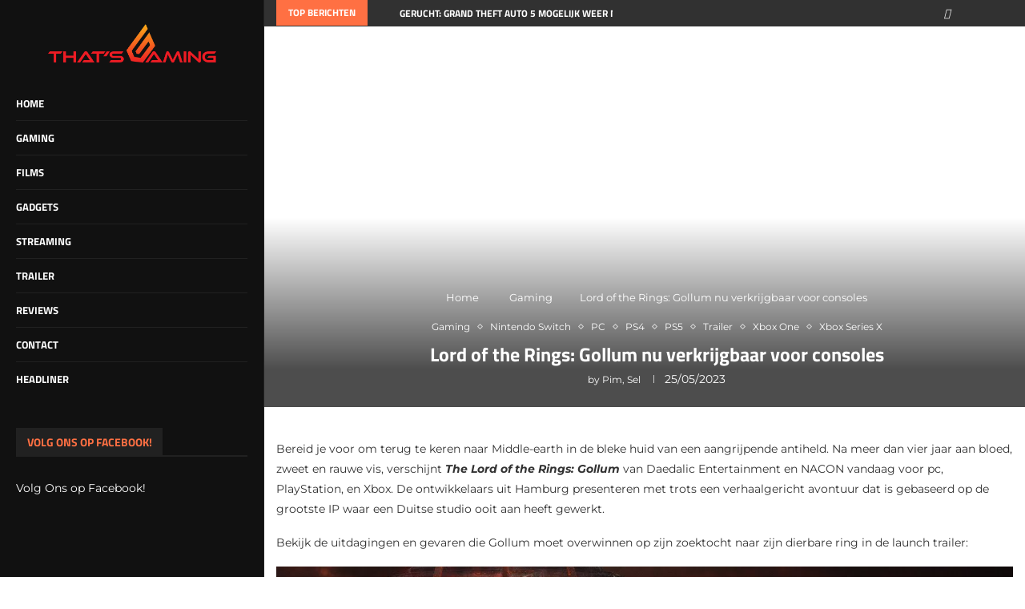

--- FILE ---
content_type: text/html; charset=UTF-8
request_url: https://thatsgaming.nl/lord-of-the-rings-gollum-nu-verkrijgbaar-voor-consoles/
body_size: 67837
content:
<!DOCTYPE html> <html lang="nl-NL" itemscope itemtype="https://schema.org/BlogPosting"> <head><link rel="preconnect" href="https://fonts.gstatic.com" crossorigin /><link rel="dns-prefetch" href="https://fonts.gstatic.com" /> <meta charset="UTF-8"> <meta http-equiv="X-UA-Compatible" content="IE=edge"> <meta name="viewport" content="width=device-width, initial-scale=1"> <link rel="profile" href="https://gmpg.org/xfn/11"/> <link rel="alternate" type="application/rss+xml" title="That&#039;s Gaming RSS Feed" href="https://thatsgaming.nl/feed/"/> <link rel="alternate" type="application/atom+xml" title="That&#039;s Gaming Atom Feed" href="https://thatsgaming.nl/feed/atom/"/> <link rel="pingback" href="https://thatsgaming.nl/xmlrpc.php"/> <!--[if lt IE 9]> [script_0] <![endif]--> <link rel="image_src" href="https://thatsgaming.nl/wp-content/uploads/2022/07/the-lord-of-the-rings-gollum.png"><meta name="msapplication-TileImage" content="https://thatsgaming.nl/wp-content/uploads/2022/07/the-lord-of-the-rings-gollum.png"> <meta property="og:image" content="https://thatsgaming.nl/wp-content/uploads/2022/07/the-lord-of-the-rings-gollum.png"><meta property="og:image:secure_url" content="https://thatsgaming.nl/wp-content/uploads/2022/07/the-lord-of-the-rings-gollum.png"><meta property="og:image:width" content="1920"><meta property="og:image:height" content="1080"><meta property="og:image:alt" content="the lord of the rings gollum"><meta property="og:image:type" content="image/png"><meta property="og:description" content="Bereid je voor om terug te keren naar Middle-earth in de bleke huid van een aangrijpende antiheld. Na meer dan vier jaar aan bloed, zweet en rauwe vis, verschijnt&nbsp;The Lord of the Rings: Gollum&nbsp;van Daedalic Entertainment en NACON vandaag voor pc, PlayStation, en Xbox. De ontwikkelaars uit Hamburg presenteren met trots een verhaalgericht avontuur dat..."><meta property="og:type" content="article"><meta property="og:locale" content="nl_NL"><meta property="og:site_name" content="That&#039;s Gaming"><meta property="og:title" content="Lord of the Rings: Gollum nu verkrijgbaar voor consoles"><meta property="og:url" content="https://thatsgaming.nl/lord-of-the-rings-gollum-nu-verkrijgbaar-voor-consoles/"><meta property="og:updated_time" content="2023-05-25T14:26:53+02:00"> <meta property="article:published_time" content="2023-05-25T12:26:49+00:00"><meta property="article:modified_time" content="2023-05-25T12:26:53+00:00"><meta property="article:section" content="Gaming"><meta property="article:section" content="Nintendo Switch"><meta property="article:section" content="PC"><meta property="article:section" content="PS4"><meta property="article:section" content="PS5"><meta property="article:section" content="Trailer"><meta property="article:section" content="Xbox One"><meta property="article:section" content="Xbox Series X"><meta property="article:author:first_name" content="Pim,"><meta property="article:author:last_name" content="Sel"><meta property="article:author:username" content="Pim, Sel"> <meta property="twitter:partner" content="ogwp"><meta property="twitter:card" content="summary_large_image"><meta property="twitter:image" content="https://thatsgaming.nl/wp-content/uploads/2022/07/the-lord-of-the-rings-gollum.png"><meta property="twitter:image:alt" content="the lord of the rings gollum"><meta property="twitter:title" content="Lord of the Rings: Gollum nu verkrijgbaar voor consoles"><meta property="twitter:description" content="Bereid je voor om terug te keren naar Middle-earth in de bleke huid van een aangrijpende antiheld. Na meer dan vier jaar aan bloed, zweet en rauwe vis, verschijnt&nbsp;The Lord of the Rings:..."><meta property="twitter:url" content="https://thatsgaming.nl/lord-of-the-rings-gollum-nu-verkrijgbaar-voor-consoles/"> <meta itemprop="image" content="https://thatsgaming.nl/wp-content/uploads/2022/07/the-lord-of-the-rings-gollum.png"><meta itemprop="name" content="Lord of the Rings: Gollum nu verkrijgbaar voor consoles"><meta itemprop="description" content="Bereid je voor om terug te keren naar Middle-earth in de bleke huid van een aangrijpende antiheld. Na meer dan vier jaar aan bloed, zweet en rauwe vis, verschijnt&nbsp;The Lord of the Rings: Gollum&nbsp;van Daedalic Entertainment en NACON vandaag voor pc, PlayStation, en Xbox. De ontwikkelaars uit Hamburg presenteren met trots een verhaalgericht avontuur dat..."><meta itemprop="datePublished" content="2023-05-25T12:26:49+00:00"><meta itemprop="dateModified" content="2023-05-25T12:26:53+00:00"><meta itemprop="author" content="Pim, Sel"> <meta property="profile:first_name" content="Pim,"><meta property="profile:last_name" content="Sel"><meta property="profile:username" content="Pim, Sel"> <title>Lord of the Rings: Gollum nu verkrijgbaar voor consoles &#8211; That&#039;s Gaming</title> <style id='soledad_pagespeed-22e1af974b71177328fab5fb0363651c'>@font-face{font-family:"Montserrat";font-style:italic;font-weight:300;font-display:swap;src:url("https://fonts.gstatic.com/s/montserrat/v31/JTUQjIg1_i6t8kCHKm459WxRxC7mw9c.woff2") format("woff2");unicode-range:U+0460-052F,U+1C80-1C8A,U+20B4,U+2DE0-2DFF,U+A640-A69F,U+FE2E-FE2F;}@font-face{font-family:"Montserrat";font-style:italic;font-weight:300;font-display:swap;src:url("https://fonts.gstatic.com/s/montserrat/v31/JTUQjIg1_i6t8kCHKm459WxRzS7mw9c.woff2") format("woff2");unicode-range:U+0301,U+0400-045F,U+0490-0491,U+04B0-04B1,U+2116;}@font-face{font-family:"Montserrat";font-style:italic;font-weight:300;font-display:swap;src:url("https://fonts.gstatic.com/s/montserrat/v31/JTUQjIg1_i6t8kCHKm459WxRxi7mw9c.woff2") format("woff2");unicode-range:U+0102-0103,U+0110-0111,U+0128-0129,U+0168-0169,U+01A0-01A1,U+01AF-01B0,U+0300-0301,U+0303-0304,U+0308-0309,U+0323,U+0329,U+1EA0-1EF9,U+20AB;}@font-face{font-family:"Montserrat";font-style:italic;font-weight:300;font-display:swap;src:url("https://fonts.gstatic.com/s/montserrat/v31/JTUQjIg1_i6t8kCHKm459WxRxy7mw9c.woff2") format("woff2");unicode-range:U+0100-02BA,U+02BD-02C5,U+02C7-02CC,U+02CE-02D7,U+02DD-02FF,U+0304,U+0308,U+0329,U+1D00-1DBF,U+1E00-1E9F,U+1EF2-1EFF,U+2020,U+20A0-20AB,U+20AD-20C0,U+2113,U+2C60-2C7F,U+A720-A7FF;}@font-face{font-family:"Montserrat";font-style:italic;font-weight:300;font-display:swap;src:url("https://fonts.gstatic.com/s/montserrat/v31/JTUQjIg1_i6t8kCHKm459WxRyS7m.woff2") format("woff2");unicode-range:U+0000-00FF,U+0131,U+0152-0153,U+02BB-02BC,U+02C6,U+02DA,U+02DC,U+0304,U+0308,U+0329,U+2000-206F,U+20AC,U+2122,U+2191,U+2193,U+2212,U+2215,U+FEFF,U+FFFD;}@font-face{font-family:"Montserrat";font-style:italic;font-weight:400;font-display:swap;src:url("https://fonts.gstatic.com/s/montserrat/v31/JTUQjIg1_i6t8kCHKm459WxRxC7mw9c.woff2") format("woff2");unicode-range:U+0460-052F,U+1C80-1C8A,U+20B4,U+2DE0-2DFF,U+A640-A69F,U+FE2E-FE2F;}@font-face{font-family:"Montserrat";font-style:italic;font-weight:400;font-display:swap;src:url("https://fonts.gstatic.com/s/montserrat/v31/JTUQjIg1_i6t8kCHKm459WxRzS7mw9c.woff2") format("woff2");unicode-range:U+0301,U+0400-045F,U+0490-0491,U+04B0-04B1,U+2116;}@font-face{font-family:"Montserrat";font-style:italic;font-weight:400;font-display:swap;src:url("https://fonts.gstatic.com/s/montserrat/v31/JTUQjIg1_i6t8kCHKm459WxRxi7mw9c.woff2") format("woff2");unicode-range:U+0102-0103,U+0110-0111,U+0128-0129,U+0168-0169,U+01A0-01A1,U+01AF-01B0,U+0300-0301,U+0303-0304,U+0308-0309,U+0323,U+0329,U+1EA0-1EF9,U+20AB;}@font-face{font-family:"Montserrat";font-style:italic;font-weight:400;font-display:swap;src:url("https://fonts.gstatic.com/s/montserrat/v31/JTUQjIg1_i6t8kCHKm459WxRxy7mw9c.woff2") format("woff2");unicode-range:U+0100-02BA,U+02BD-02C5,U+02C7-02CC,U+02CE-02D7,U+02DD-02FF,U+0304,U+0308,U+0329,U+1D00-1DBF,U+1E00-1E9F,U+1EF2-1EFF,U+2020,U+20A0-20AB,U+20AD-20C0,U+2113,U+2C60-2C7F,U+A720-A7FF;}@font-face{font-family:"Montserrat";font-style:italic;font-weight:400;font-display:swap;src:url("https://fonts.gstatic.com/s/montserrat/v31/JTUQjIg1_i6t8kCHKm459WxRyS7m.woff2") format("woff2");unicode-range:U+0000-00FF,U+0131,U+0152-0153,U+02BB-02BC,U+02C6,U+02DA,U+02DC,U+0304,U+0308,U+0329,U+2000-206F,U+20AC,U+2122,U+2191,U+2193,U+2212,U+2215,U+FEFF,U+FFFD;}@font-face{font-family:"Montserrat";font-style:italic;font-weight:500;font-display:swap;src:url("https://fonts.gstatic.com/s/montserrat/v31/JTUQjIg1_i6t8kCHKm459WxRxC7mw9c.woff2") format("woff2");unicode-range:U+0460-052F,U+1C80-1C8A,U+20B4,U+2DE0-2DFF,U+A640-A69F,U+FE2E-FE2F;}@font-face{font-family:"Montserrat";font-style:italic;font-weight:500;font-display:swap;src:url("https://fonts.gstatic.com/s/montserrat/v31/JTUQjIg1_i6t8kCHKm459WxRzS7mw9c.woff2") format("woff2");unicode-range:U+0301,U+0400-045F,U+0490-0491,U+04B0-04B1,U+2116;}@font-face{font-family:"Montserrat";font-style:italic;font-weight:500;font-display:swap;src:url("https://fonts.gstatic.com/s/montserrat/v31/JTUQjIg1_i6t8kCHKm459WxRxi7mw9c.woff2") format("woff2");unicode-range:U+0102-0103,U+0110-0111,U+0128-0129,U+0168-0169,U+01A0-01A1,U+01AF-01B0,U+0300-0301,U+0303-0304,U+0308-0309,U+0323,U+0329,U+1EA0-1EF9,U+20AB;}@font-face{font-family:"Montserrat";font-style:italic;font-weight:500;font-display:swap;src:url("https://fonts.gstatic.com/s/montserrat/v31/JTUQjIg1_i6t8kCHKm459WxRxy7mw9c.woff2") format("woff2");unicode-range:U+0100-02BA,U+02BD-02C5,U+02C7-02CC,U+02CE-02D7,U+02DD-02FF,U+0304,U+0308,U+0329,U+1D00-1DBF,U+1E00-1E9F,U+1EF2-1EFF,U+2020,U+20A0-20AB,U+20AD-20C0,U+2113,U+2C60-2C7F,U+A720-A7FF;}@font-face{font-family:"Montserrat";font-style:italic;font-weight:500;font-display:swap;src:url("https://fonts.gstatic.com/s/montserrat/v31/JTUQjIg1_i6t8kCHKm459WxRyS7m.woff2") format("woff2");unicode-range:U+0000-00FF,U+0131,U+0152-0153,U+02BB-02BC,U+02C6,U+02DA,U+02DC,U+0304,U+0308,U+0329,U+2000-206F,U+20AC,U+2122,U+2191,U+2193,U+2212,U+2215,U+FEFF,U+FFFD;}@font-face{font-family:"Montserrat";font-style:italic;font-weight:600;font-display:swap;src:url("https://fonts.gstatic.com/s/montserrat/v31/JTUQjIg1_i6t8kCHKm459WxRxC7mw9c.woff2") format("woff2");unicode-range:U+0460-052F,U+1C80-1C8A,U+20B4,U+2DE0-2DFF,U+A640-A69F,U+FE2E-FE2F;}@font-face{font-family:"Montserrat";font-style:italic;font-weight:600;font-display:swap;src:url("https://fonts.gstatic.com/s/montserrat/v31/JTUQjIg1_i6t8kCHKm459WxRzS7mw9c.woff2") format("woff2");unicode-range:U+0301,U+0400-045F,U+0490-0491,U+04B0-04B1,U+2116;}@font-face{font-family:"Montserrat";font-style:italic;font-weight:600;font-display:swap;src:url("https://fonts.gstatic.com/s/montserrat/v31/JTUQjIg1_i6t8kCHKm459WxRxi7mw9c.woff2") format("woff2");unicode-range:U+0102-0103,U+0110-0111,U+0128-0129,U+0168-0169,U+01A0-01A1,U+01AF-01B0,U+0300-0301,U+0303-0304,U+0308-0309,U+0323,U+0329,U+1EA0-1EF9,U+20AB;}@font-face{font-family:"Montserrat";font-style:italic;font-weight:600;font-display:swap;src:url("https://fonts.gstatic.com/s/montserrat/v31/JTUQjIg1_i6t8kCHKm459WxRxy7mw9c.woff2") format("woff2");unicode-range:U+0100-02BA,U+02BD-02C5,U+02C7-02CC,U+02CE-02D7,U+02DD-02FF,U+0304,U+0308,U+0329,U+1D00-1DBF,U+1E00-1E9F,U+1EF2-1EFF,U+2020,U+20A0-20AB,U+20AD-20C0,U+2113,U+2C60-2C7F,U+A720-A7FF;}@font-face{font-family:"Montserrat";font-style:italic;font-weight:600;font-display:swap;src:url("https://fonts.gstatic.com/s/montserrat/v31/JTUQjIg1_i6t8kCHKm459WxRyS7m.woff2") format("woff2");unicode-range:U+0000-00FF,U+0131,U+0152-0153,U+02BB-02BC,U+02C6,U+02DA,U+02DC,U+0304,U+0308,U+0329,U+2000-206F,U+20AC,U+2122,U+2191,U+2193,U+2212,U+2215,U+FEFF,U+FFFD;}@font-face{font-family:"Montserrat";font-style:italic;font-weight:700;font-display:swap;src:url("https://fonts.gstatic.com/s/montserrat/v31/JTUQjIg1_i6t8kCHKm459WxRxC7mw9c.woff2") format("woff2");unicode-range:U+0460-052F,U+1C80-1C8A,U+20B4,U+2DE0-2DFF,U+A640-A69F,U+FE2E-FE2F;}@font-face{font-family:"Montserrat";font-style:italic;font-weight:700;font-display:swap;src:url("https://fonts.gstatic.com/s/montserrat/v31/JTUQjIg1_i6t8kCHKm459WxRzS7mw9c.woff2") format("woff2");unicode-range:U+0301,U+0400-045F,U+0490-0491,U+04B0-04B1,U+2116;}@font-face{font-family:"Montserrat";font-style:italic;font-weight:700;font-display:swap;src:url("https://fonts.gstatic.com/s/montserrat/v31/JTUQjIg1_i6t8kCHKm459WxRxi7mw9c.woff2") format("woff2");unicode-range:U+0102-0103,U+0110-0111,U+0128-0129,U+0168-0169,U+01A0-01A1,U+01AF-01B0,U+0300-0301,U+0303-0304,U+0308-0309,U+0323,U+0329,U+1EA0-1EF9,U+20AB;}@font-face{font-family:"Montserrat";font-style:italic;font-weight:700;font-display:swap;src:url("https://fonts.gstatic.com/s/montserrat/v31/JTUQjIg1_i6t8kCHKm459WxRxy7mw9c.woff2") format("woff2");unicode-range:U+0100-02BA,U+02BD-02C5,U+02C7-02CC,U+02CE-02D7,U+02DD-02FF,U+0304,U+0308,U+0329,U+1D00-1DBF,U+1E00-1E9F,U+1EF2-1EFF,U+2020,U+20A0-20AB,U+20AD-20C0,U+2113,U+2C60-2C7F,U+A720-A7FF;}@font-face{font-family:"Montserrat";font-style:italic;font-weight:700;font-display:swap;src:url("https://fonts.gstatic.com/s/montserrat/v31/JTUQjIg1_i6t8kCHKm459WxRyS7m.woff2") format("woff2");unicode-range:U+0000-00FF,U+0131,U+0152-0153,U+02BB-02BC,U+02C6,U+02DA,U+02DC,U+0304,U+0308,U+0329,U+2000-206F,U+20AC,U+2122,U+2191,U+2193,U+2212,U+2215,U+FEFF,U+FFFD;}@font-face{font-family:"Montserrat";font-style:italic;font-weight:800;font-display:swap;src:url("https://fonts.gstatic.com/s/montserrat/v31/JTUQjIg1_i6t8kCHKm459WxRxC7mw9c.woff2") format("woff2");unicode-range:U+0460-052F,U+1C80-1C8A,U+20B4,U+2DE0-2DFF,U+A640-A69F,U+FE2E-FE2F;}@font-face{font-family:"Montserrat";font-style:italic;font-weight:800;font-display:swap;src:url("https://fonts.gstatic.com/s/montserrat/v31/JTUQjIg1_i6t8kCHKm459WxRzS7mw9c.woff2") format("woff2");unicode-range:U+0301,U+0400-045F,U+0490-0491,U+04B0-04B1,U+2116;}@font-face{font-family:"Montserrat";font-style:italic;font-weight:800;font-display:swap;src:url("https://fonts.gstatic.com/s/montserrat/v31/JTUQjIg1_i6t8kCHKm459WxRxi7mw9c.woff2") format("woff2");unicode-range:U+0102-0103,U+0110-0111,U+0128-0129,U+0168-0169,U+01A0-01A1,U+01AF-01B0,U+0300-0301,U+0303-0304,U+0308-0309,U+0323,U+0329,U+1EA0-1EF9,U+20AB;}@font-face{font-family:"Montserrat";font-style:italic;font-weight:800;font-display:swap;src:url("https://fonts.gstatic.com/s/montserrat/v31/JTUQjIg1_i6t8kCHKm459WxRxy7mw9c.woff2") format("woff2");unicode-range:U+0100-02BA,U+02BD-02C5,U+02C7-02CC,U+02CE-02D7,U+02DD-02FF,U+0304,U+0308,U+0329,U+1D00-1DBF,U+1E00-1E9F,U+1EF2-1EFF,U+2020,U+20A0-20AB,U+20AD-20C0,U+2113,U+2C60-2C7F,U+A720-A7FF;}@font-face{font-family:"Montserrat";font-style:italic;font-weight:800;font-display:swap;src:url("https://fonts.gstatic.com/s/montserrat/v31/JTUQjIg1_i6t8kCHKm459WxRyS7m.woff2") format("woff2");unicode-range:U+0000-00FF,U+0131,U+0152-0153,U+02BB-02BC,U+02C6,U+02DA,U+02DC,U+0304,U+0308,U+0329,U+2000-206F,U+20AC,U+2122,U+2191,U+2193,U+2212,U+2215,U+FEFF,U+FFFD;}@font-face{font-family:"Montserrat";font-style:normal;font-weight:300;font-display:swap;src:url("https://fonts.gstatic.com/s/montserrat/v31/JTUSjIg1_i6t8kCHKm459WRhyzbi.woff2") format("woff2");unicode-range:U+0460-052F,U+1C80-1C8A,U+20B4,U+2DE0-2DFF,U+A640-A69F,U+FE2E-FE2F;}@font-face{font-family:"Montserrat";font-style:normal;font-weight:300;font-display:swap;src:url("https://fonts.gstatic.com/s/montserrat/v31/JTUSjIg1_i6t8kCHKm459W1hyzbi.woff2") format("woff2");unicode-range:U+0301,U+0400-045F,U+0490-0491,U+04B0-04B1,U+2116;}@font-face{font-family:"Montserrat";font-style:normal;font-weight:300;font-display:swap;src:url("https://fonts.gstatic.com/s/montserrat/v31/JTUSjIg1_i6t8kCHKm459WZhyzbi.woff2") format("woff2");unicode-range:U+0102-0103,U+0110-0111,U+0128-0129,U+0168-0169,U+01A0-01A1,U+01AF-01B0,U+0300-0301,U+0303-0304,U+0308-0309,U+0323,U+0329,U+1EA0-1EF9,U+20AB;}@font-face{font-family:"Montserrat";font-style:normal;font-weight:300;font-display:swap;src:url("https://fonts.gstatic.com/s/montserrat/v31/JTUSjIg1_i6t8kCHKm459Wdhyzbi.woff2") format("woff2");unicode-range:U+0100-02BA,U+02BD-02C5,U+02C7-02CC,U+02CE-02D7,U+02DD-02FF,U+0304,U+0308,U+0329,U+1D00-1DBF,U+1E00-1E9F,U+1EF2-1EFF,U+2020,U+20A0-20AB,U+20AD-20C0,U+2113,U+2C60-2C7F,U+A720-A7FF;}@font-face{font-family:"Montserrat";font-style:normal;font-weight:300;font-display:swap;src:url("https://fonts.gstatic.com/s/montserrat/v31/JTUSjIg1_i6t8kCHKm459Wlhyw.woff2") format("woff2");unicode-range:U+0000-00FF,U+0131,U+0152-0153,U+02BB-02BC,U+02C6,U+02DA,U+02DC,U+0304,U+0308,U+0329,U+2000-206F,U+20AC,U+2122,U+2191,U+2193,U+2212,U+2215,U+FEFF,U+FFFD;}@font-face{font-family:"Montserrat";font-style:normal;font-weight:400;font-display:swap;src:url("https://fonts.gstatic.com/s/montserrat/v31/JTUSjIg1_i6t8kCHKm459WRhyzbi.woff2") format("woff2");unicode-range:U+0460-052F,U+1C80-1C8A,U+20B4,U+2DE0-2DFF,U+A640-A69F,U+FE2E-FE2F;}@font-face{font-family:"Montserrat";font-style:normal;font-weight:400;font-display:swap;src:url("https://fonts.gstatic.com/s/montserrat/v31/JTUSjIg1_i6t8kCHKm459W1hyzbi.woff2") format("woff2");unicode-range:U+0301,U+0400-045F,U+0490-0491,U+04B0-04B1,U+2116;}@font-face{font-family:"Montserrat";font-style:normal;font-weight:400;font-display:swap;src:url("https://fonts.gstatic.com/s/montserrat/v31/JTUSjIg1_i6t8kCHKm459WZhyzbi.woff2") format("woff2");unicode-range:U+0102-0103,U+0110-0111,U+0128-0129,U+0168-0169,U+01A0-01A1,U+01AF-01B0,U+0300-0301,U+0303-0304,U+0308-0309,U+0323,U+0329,U+1EA0-1EF9,U+20AB;}@font-face{font-family:"Montserrat";font-style:normal;font-weight:400;font-display:swap;src:url("https://fonts.gstatic.com/s/montserrat/v31/JTUSjIg1_i6t8kCHKm459Wdhyzbi.woff2") format("woff2");unicode-range:U+0100-02BA,U+02BD-02C5,U+02C7-02CC,U+02CE-02D7,U+02DD-02FF,U+0304,U+0308,U+0329,U+1D00-1DBF,U+1E00-1E9F,U+1EF2-1EFF,U+2020,U+20A0-20AB,U+20AD-20C0,U+2113,U+2C60-2C7F,U+A720-A7FF;}@font-face{font-family:"Montserrat";font-style:normal;font-weight:400;font-display:swap;src:url("https://fonts.gstatic.com/s/montserrat/v31/JTUSjIg1_i6t8kCHKm459Wlhyw.woff2") format("woff2");unicode-range:U+0000-00FF,U+0131,U+0152-0153,U+02BB-02BC,U+02C6,U+02DA,U+02DC,U+0304,U+0308,U+0329,U+2000-206F,U+20AC,U+2122,U+2191,U+2193,U+2212,U+2215,U+FEFF,U+FFFD;}@font-face{font-family:"Montserrat";font-style:normal;font-weight:500;font-display:swap;src:url("https://fonts.gstatic.com/s/montserrat/v31/JTUSjIg1_i6t8kCHKm459WRhyzbi.woff2") format("woff2");unicode-range:U+0460-052F,U+1C80-1C8A,U+20B4,U+2DE0-2DFF,U+A640-A69F,U+FE2E-FE2F;}@font-face{font-family:"Montserrat";font-style:normal;font-weight:500;font-display:swap;src:url("https://fonts.gstatic.com/s/montserrat/v31/JTUSjIg1_i6t8kCHKm459W1hyzbi.woff2") format("woff2");unicode-range:U+0301,U+0400-045F,U+0490-0491,U+04B0-04B1,U+2116;}@font-face{font-family:"Montserrat";font-style:normal;font-weight:500;font-display:swap;src:url("https://fonts.gstatic.com/s/montserrat/v31/JTUSjIg1_i6t8kCHKm459WZhyzbi.woff2") format("woff2");unicode-range:U+0102-0103,U+0110-0111,U+0128-0129,U+0168-0169,U+01A0-01A1,U+01AF-01B0,U+0300-0301,U+0303-0304,U+0308-0309,U+0323,U+0329,U+1EA0-1EF9,U+20AB;}@font-face{font-family:"Montserrat";font-style:normal;font-weight:500;font-display:swap;src:url("https://fonts.gstatic.com/s/montserrat/v31/JTUSjIg1_i6t8kCHKm459Wdhyzbi.woff2") format("woff2");unicode-range:U+0100-02BA,U+02BD-02C5,U+02C7-02CC,U+02CE-02D7,U+02DD-02FF,U+0304,U+0308,U+0329,U+1D00-1DBF,U+1E00-1E9F,U+1EF2-1EFF,U+2020,U+20A0-20AB,U+20AD-20C0,U+2113,U+2C60-2C7F,U+A720-A7FF;}@font-face{font-family:"Montserrat";font-style:normal;font-weight:500;font-display:swap;src:url("https://fonts.gstatic.com/s/montserrat/v31/JTUSjIg1_i6t8kCHKm459Wlhyw.woff2") format("woff2");unicode-range:U+0000-00FF,U+0131,U+0152-0153,U+02BB-02BC,U+02C6,U+02DA,U+02DC,U+0304,U+0308,U+0329,U+2000-206F,U+20AC,U+2122,U+2191,U+2193,U+2212,U+2215,U+FEFF,U+FFFD;}@font-face{font-family:"Montserrat";font-style:normal;font-weight:600;font-display:swap;src:url("https://fonts.gstatic.com/s/montserrat/v31/JTUSjIg1_i6t8kCHKm459WRhyzbi.woff2") format("woff2");unicode-range:U+0460-052F,U+1C80-1C8A,U+20B4,U+2DE0-2DFF,U+A640-A69F,U+FE2E-FE2F;}@font-face{font-family:"Montserrat";font-style:normal;font-weight:600;font-display:swap;src:url("https://fonts.gstatic.com/s/montserrat/v31/JTUSjIg1_i6t8kCHKm459W1hyzbi.woff2") format("woff2");unicode-range:U+0301,U+0400-045F,U+0490-0491,U+04B0-04B1,U+2116;}@font-face{font-family:"Montserrat";font-style:normal;font-weight:600;font-display:swap;src:url("https://fonts.gstatic.com/s/montserrat/v31/JTUSjIg1_i6t8kCHKm459WZhyzbi.woff2") format("woff2");unicode-range:U+0102-0103,U+0110-0111,U+0128-0129,U+0168-0169,U+01A0-01A1,U+01AF-01B0,U+0300-0301,U+0303-0304,U+0308-0309,U+0323,U+0329,U+1EA0-1EF9,U+20AB;}@font-face{font-family:"Montserrat";font-style:normal;font-weight:600;font-display:swap;src:url("https://fonts.gstatic.com/s/montserrat/v31/JTUSjIg1_i6t8kCHKm459Wdhyzbi.woff2") format("woff2");unicode-range:U+0100-02BA,U+02BD-02C5,U+02C7-02CC,U+02CE-02D7,U+02DD-02FF,U+0304,U+0308,U+0329,U+1D00-1DBF,U+1E00-1E9F,U+1EF2-1EFF,U+2020,U+20A0-20AB,U+20AD-20C0,U+2113,U+2C60-2C7F,U+A720-A7FF;}@font-face{font-family:"Montserrat";font-style:normal;font-weight:600;font-display:swap;src:url("https://fonts.gstatic.com/s/montserrat/v31/JTUSjIg1_i6t8kCHKm459Wlhyw.woff2") format("woff2");unicode-range:U+0000-00FF,U+0131,U+0152-0153,U+02BB-02BC,U+02C6,U+02DA,U+02DC,U+0304,U+0308,U+0329,U+2000-206F,U+20AC,U+2122,U+2191,U+2193,U+2212,U+2215,U+FEFF,U+FFFD;}@font-face{font-family:"Montserrat";font-style:normal;font-weight:700;font-display:swap;src:url("https://fonts.gstatic.com/s/montserrat/v31/JTUSjIg1_i6t8kCHKm459WRhyzbi.woff2") format("woff2");unicode-range:U+0460-052F,U+1C80-1C8A,U+20B4,U+2DE0-2DFF,U+A640-A69F,U+FE2E-FE2F;}@font-face{font-family:"Montserrat";font-style:normal;font-weight:700;font-display:swap;src:url("https://fonts.gstatic.com/s/montserrat/v31/JTUSjIg1_i6t8kCHKm459W1hyzbi.woff2") format("woff2");unicode-range:U+0301,U+0400-045F,U+0490-0491,U+04B0-04B1,U+2116;}@font-face{font-family:"Montserrat";font-style:normal;font-weight:700;font-display:swap;src:url("https://fonts.gstatic.com/s/montserrat/v31/JTUSjIg1_i6t8kCHKm459WZhyzbi.woff2") format("woff2");unicode-range:U+0102-0103,U+0110-0111,U+0128-0129,U+0168-0169,U+01A0-01A1,U+01AF-01B0,U+0300-0301,U+0303-0304,U+0308-0309,U+0323,U+0329,U+1EA0-1EF9,U+20AB;}@font-face{font-family:"Montserrat";font-style:normal;font-weight:700;font-display:swap;src:url("https://fonts.gstatic.com/s/montserrat/v31/JTUSjIg1_i6t8kCHKm459Wdhyzbi.woff2") format("woff2");unicode-range:U+0100-02BA,U+02BD-02C5,U+02C7-02CC,U+02CE-02D7,U+02DD-02FF,U+0304,U+0308,U+0329,U+1D00-1DBF,U+1E00-1E9F,U+1EF2-1EFF,U+2020,U+20A0-20AB,U+20AD-20C0,U+2113,U+2C60-2C7F,U+A720-A7FF;}@font-face{font-family:"Montserrat";font-style:normal;font-weight:700;font-display:swap;src:url("https://fonts.gstatic.com/s/montserrat/v31/JTUSjIg1_i6t8kCHKm459Wlhyw.woff2") format("woff2");unicode-range:U+0000-00FF,U+0131,U+0152-0153,U+02BB-02BC,U+02C6,U+02DA,U+02DC,U+0304,U+0308,U+0329,U+2000-206F,U+20AC,U+2122,U+2191,U+2193,U+2212,U+2215,U+FEFF,U+FFFD;}@font-face{font-family:"Montserrat";font-style:normal;font-weight:800;font-display:swap;src:url("https://fonts.gstatic.com/s/montserrat/v31/JTUSjIg1_i6t8kCHKm459WRhyzbi.woff2") format("woff2");unicode-range:U+0460-052F,U+1C80-1C8A,U+20B4,U+2DE0-2DFF,U+A640-A69F,U+FE2E-FE2F;}@font-face{font-family:"Montserrat";font-style:normal;font-weight:800;font-display:swap;src:url("https://fonts.gstatic.com/s/montserrat/v31/JTUSjIg1_i6t8kCHKm459W1hyzbi.woff2") format("woff2");unicode-range:U+0301,U+0400-045F,U+0490-0491,U+04B0-04B1,U+2116;}@font-face{font-family:"Montserrat";font-style:normal;font-weight:800;font-display:swap;src:url("https://fonts.gstatic.com/s/montserrat/v31/JTUSjIg1_i6t8kCHKm459WZhyzbi.woff2") format("woff2");unicode-range:U+0102-0103,U+0110-0111,U+0128-0129,U+0168-0169,U+01A0-01A1,U+01AF-01B0,U+0300-0301,U+0303-0304,U+0308-0309,U+0323,U+0329,U+1EA0-1EF9,U+20AB;}@font-face{font-family:"Montserrat";font-style:normal;font-weight:800;font-display:swap;src:url("https://fonts.gstatic.com/s/montserrat/v31/JTUSjIg1_i6t8kCHKm459Wdhyzbi.woff2") format("woff2");unicode-range:U+0100-02BA,U+02BD-02C5,U+02C7-02CC,U+02CE-02D7,U+02DD-02FF,U+0304,U+0308,U+0329,U+1D00-1DBF,U+1E00-1E9F,U+1EF2-1EFF,U+2020,U+20A0-20AB,U+20AD-20C0,U+2113,U+2C60-2C7F,U+A720-A7FF;}@font-face{font-family:"Montserrat";font-style:normal;font-weight:800;font-display:swap;src:url("https://fonts.gstatic.com/s/montserrat/v31/JTUSjIg1_i6t8kCHKm459Wlhyw.woff2") format("woff2");unicode-range:U+0000-00FF,U+0131,U+0152-0153,U+02BB-02BC,U+02C6,U+02DA,U+02DC,U+0304,U+0308,U+0329,U+2000-206F,U+20AC,U+2122,U+2191,U+2193,U+2212,U+2215,U+FEFF,U+FFFD;}@font-face{font-family:"Oswald";font-style:normal;font-weight:400;font-display:swap;src:url("https://fonts.gstatic.com/s/oswald/v57/TK3_WkUHHAIjg75cFRf3bXL8LICs1_FvsUtiZTaR.woff2") format("woff2");unicode-range:U+0460-052F,U+1C80-1C8A,U+20B4,U+2DE0-2DFF,U+A640-A69F,U+FE2E-FE2F;}@font-face{font-family:"Oswald";font-style:normal;font-weight:400;font-display:swap;src:url("https://fonts.gstatic.com/s/oswald/v57/TK3_WkUHHAIjg75cFRf3bXL8LICs1_FvsUJiZTaR.woff2") format("woff2");unicode-range:U+0301,U+0400-045F,U+0490-0491,U+04B0-04B1,U+2116;}@font-face{font-family:"Oswald";font-style:normal;font-weight:400;font-display:swap;src:url("https://fonts.gstatic.com/s/oswald/v57/TK3_WkUHHAIjg75cFRf3bXL8LICs1_FvsUliZTaR.woff2") format("woff2");unicode-range:U+0102-0103,U+0110-0111,U+0128-0129,U+0168-0169,U+01A0-01A1,U+01AF-01B0,U+0300-0301,U+0303-0304,U+0308-0309,U+0323,U+0329,U+1EA0-1EF9,U+20AB;}@font-face{font-family:"Oswald";font-style:normal;font-weight:400;font-display:swap;src:url("https://fonts.gstatic.com/s/oswald/v57/TK3_WkUHHAIjg75cFRf3bXL8LICs1_FvsUhiZTaR.woff2") format("woff2");unicode-range:U+0100-02BA,U+02BD-02C5,U+02C7-02CC,U+02CE-02D7,U+02DD-02FF,U+0304,U+0308,U+0329,U+1D00-1DBF,U+1E00-1E9F,U+1EF2-1EFF,U+2020,U+20A0-20AB,U+20AD-20C0,U+2113,U+2C60-2C7F,U+A720-A7FF;}@font-face{font-family:"Oswald";font-style:normal;font-weight:400;font-display:swap;src:url("https://fonts.gstatic.com/s/oswald/v57/TK3_WkUHHAIjg75cFRf3bXL8LICs1_FvsUZiZQ.woff2") format("woff2");unicode-range:U+0000-00FF,U+0131,U+0152-0153,U+02BB-02BC,U+02C6,U+02DA,U+02DC,U+0304,U+0308,U+0329,U+2000-206F,U+20AC,U+2122,U+2191,U+2193,U+2212,U+2215,U+FEFF,U+FFFD;}@font-face{font-family:"Titillium Web";font-style:italic;font-weight:300;font-display:swap;src:url("https://fonts.gstatic.com/s/titilliumweb/v19/NaPFcZTIAOhVxoMyOr9n_E7fdMbepI5Db5yciWM.woff2") format("woff2");unicode-range:U+0100-02BA,U+02BD-02C5,U+02C7-02CC,U+02CE-02D7,U+02DD-02FF,U+0304,U+0308,U+0329,U+1D00-1DBF,U+1E00-1E9F,U+1EF2-1EFF,U+2020,U+20A0-20AB,U+20AD-20C0,U+2113,U+2C60-2C7F,U+A720-A7FF;}@font-face{font-family:"Titillium Web";font-style:italic;font-weight:300;font-display:swap;src:url("https://fonts.gstatic.com/s/titilliumweb/v19/NaPFcZTIAOhVxoMyOr9n_E7fdMbepI5DYZyc.woff2") format("woff2");unicode-range:U+0000-00FF,U+0131,U+0152-0153,U+02BB-02BC,U+02C6,U+02DA,U+02DC,U+0304,U+0308,U+0329,U+2000-206F,U+20AC,U+2122,U+2191,U+2193,U+2212,U+2215,U+FEFF,U+FFFD;}@font-face{font-family:"Titillium Web";font-style:italic;font-weight:400;font-display:swap;src:url("https://fonts.gstatic.com/s/titilliumweb/v19/NaPAcZTIAOhVxoMyOr9n_E7fdMbWAaxWXr0.woff2") format("woff2");unicode-range:U+0100-02BA,U+02BD-02C5,U+02C7-02CC,U+02CE-02D7,U+02DD-02FF,U+0304,U+0308,U+0329,U+1D00-1DBF,U+1E00-1E9F,U+1EF2-1EFF,U+2020,U+20A0-20AB,U+20AD-20C0,U+2113,U+2C60-2C7F,U+A720-A7FF;}@font-face{font-family:"Titillium Web";font-style:italic;font-weight:400;font-display:swap;src:url("https://fonts.gstatic.com/s/titilliumweb/v19/NaPAcZTIAOhVxoMyOr9n_E7fdMbWD6xW.woff2") format("woff2");unicode-range:U+0000-00FF,U+0131,U+0152-0153,U+02BB-02BC,U+02C6,U+02DA,U+02DC,U+0304,U+0308,U+0329,U+2000-206F,U+20AC,U+2122,U+2191,U+2193,U+2212,U+2215,U+FEFF,U+FFFD;}@font-face{font-family:"Titillium Web";font-style:italic;font-weight:700;font-display:swap;src:url("https://fonts.gstatic.com/s/titilliumweb/v19/NaPFcZTIAOhVxoMyOr9n_E7fdMbetIlDb5yciWM.woff2") format("woff2");unicode-range:U+0100-02BA,U+02BD-02C5,U+02C7-02CC,U+02CE-02D7,U+02DD-02FF,U+0304,U+0308,U+0329,U+1D00-1DBF,U+1E00-1E9F,U+1EF2-1EFF,U+2020,U+20A0-20AB,U+20AD-20C0,U+2113,U+2C60-2C7F,U+A720-A7FF;}@font-face{font-family:"Titillium Web";font-style:italic;font-weight:700;font-display:swap;src:url("https://fonts.gstatic.com/s/titilliumweb/v19/NaPFcZTIAOhVxoMyOr9n_E7fdMbetIlDYZyc.woff2") format("woff2");unicode-range:U+0000-00FF,U+0131,U+0152-0153,U+02BB-02BC,U+02C6,U+02DA,U+02DC,U+0304,U+0308,U+0329,U+2000-206F,U+20AC,U+2122,U+2191,U+2193,U+2212,U+2215,U+FEFF,U+FFFD;}@font-face{font-family:"Titillium Web";font-style:normal;font-weight:300;font-display:swap;src:url("https://fonts.gstatic.com/s/titilliumweb/v19/NaPDcZTIAOhVxoMyOr9n_E7ffGjEGIVzY4SY.woff2") format("woff2");unicode-range:U+0100-02BA,U+02BD-02C5,U+02C7-02CC,U+02CE-02D7,U+02DD-02FF,U+0304,U+0308,U+0329,U+1D00-1DBF,U+1E00-1E9F,U+1EF2-1EFF,U+2020,U+20A0-20AB,U+20AD-20C0,U+2113,U+2C60-2C7F,U+A720-A7FF;}@font-face{font-family:"Titillium Web";font-style:normal;font-weight:300;font-display:swap;src:url("https://fonts.gstatic.com/s/titilliumweb/v19/NaPDcZTIAOhVxoMyOr9n_E7ffGjEGItzYw.woff2") format("woff2");unicode-range:U+0000-00FF,U+0131,U+0152-0153,U+02BB-02BC,U+02C6,U+02DA,U+02DC,U+0304,U+0308,U+0329,U+2000-206F,U+20AC,U+2122,U+2191,U+2193,U+2212,U+2215,U+FEFF,U+FFFD;}@font-face{font-family:"Titillium Web";font-style:normal;font-weight:400;font-display:swap;src:url("https://fonts.gstatic.com/s/titilliumweb/v19/NaPecZTIAOhVxoMyOr9n_E7fdM3mDbRS.woff2") format("woff2");unicode-range:U+0100-02BA,U+02BD-02C5,U+02C7-02CC,U+02CE-02D7,U+02DD-02FF,U+0304,U+0308,U+0329,U+1D00-1DBF,U+1E00-1E9F,U+1EF2-1EFF,U+2020,U+20A0-20AB,U+20AD-20C0,U+2113,U+2C60-2C7F,U+A720-A7FF;}@font-face{font-family:"Titillium Web";font-style:normal;font-weight:400;font-display:swap;src:url("https://fonts.gstatic.com/s/titilliumweb/v19/NaPecZTIAOhVxoMyOr9n_E7fdMPmDQ.woff2") format("woff2");unicode-range:U+0000-00FF,U+0131,U+0152-0153,U+02BB-02BC,U+02C6,U+02DA,U+02DC,U+0304,U+0308,U+0329,U+2000-206F,U+20AC,U+2122,U+2191,U+2193,U+2212,U+2215,U+FEFF,U+FFFD;}@font-face{font-family:"Titillium Web";font-style:normal;font-weight:700;font-display:swap;src:url("https://fonts.gstatic.com/s/titilliumweb/v19/NaPDcZTIAOhVxoMyOr9n_E7ffHjDGIVzY4SY.woff2") format("woff2");unicode-range:U+0100-02BA,U+02BD-02C5,U+02C7-02CC,U+02CE-02D7,U+02DD-02FF,U+0304,U+0308,U+0329,U+1D00-1DBF,U+1E00-1E9F,U+1EF2-1EFF,U+2020,U+20A0-20AB,U+20AD-20C0,U+2113,U+2C60-2C7F,U+A720-A7FF;}@font-face{font-family:"Titillium Web";font-style:normal;font-weight:700;font-display:swap;src:url("https://fonts.gstatic.com/s/titilliumweb/v19/NaPDcZTIAOhVxoMyOr9n_E7ffHjDGItzYw.woff2") format("woff2");unicode-range:U+0000-00FF,U+0131,U+0152-0153,U+02BB-02BC,U+02C6,U+02DA,U+02DC,U+0304,U+0308,U+0329,U+2000-206F,U+20AC,U+2122,U+2191,U+2193,U+2212,U+2215,U+FEFF,U+FFFD;}</style><link rel="stylesheet" id="22e1af974b71177328fab5fb0363651c" data-soledad_pagespeed-delay data-href="https://fonts.googleapis.com/css?family=Oswald%3A400%7CTitillium%20Web%3A300%2C300italic%2C400%2C400italic%2C500%2C500italic%2C700%2C700italic%2C800%2C800italic%7CMontserrat%3A300%2C300italic%2C400%2C400italic%2C500%2C500italic%2C600%2C600italic%2C700%2C700italic%2C800%2C800italic%26amp%3Bsubset%3Dlatin%2Ccyrillic%2Ccyrillic-ext%2Cgreek%2Cgreek-ext%2Clatin-ext&amp;display=swap" data-type="kppassive" data-kplinkhref="data:text/css;base64,"/> <style id='soledad_pagespeed-22e1af974b71177328fab5fb0363651c'>@font-face{font-family:"Montserrat";font-style:italic;font-weight:300;font-display:swap;src:url("https://fonts.gstatic.com/s/montserrat/v31/JTUQjIg1_i6t8kCHKm459WxRxC7mw9c.woff2") format("woff2");unicode-range:U+0460-052F,U+1C80-1C8A,U+20B4,U+2DE0-2DFF,U+A640-A69F,U+FE2E-FE2F;}@font-face{font-family:"Montserrat";font-style:italic;font-weight:300;font-display:swap;src:url("https://fonts.gstatic.com/s/montserrat/v31/JTUQjIg1_i6t8kCHKm459WxRzS7mw9c.woff2") format("woff2");unicode-range:U+0301,U+0400-045F,U+0490-0491,U+04B0-04B1,U+2116;}@font-face{font-family:"Montserrat";font-style:italic;font-weight:300;font-display:swap;src:url("https://fonts.gstatic.com/s/montserrat/v31/JTUQjIg1_i6t8kCHKm459WxRxi7mw9c.woff2") format("woff2");unicode-range:U+0102-0103,U+0110-0111,U+0128-0129,U+0168-0169,U+01A0-01A1,U+01AF-01B0,U+0300-0301,U+0303-0304,U+0308-0309,U+0323,U+0329,U+1EA0-1EF9,U+20AB;}@font-face{font-family:"Montserrat";font-style:italic;font-weight:300;font-display:swap;src:url("https://fonts.gstatic.com/s/montserrat/v31/JTUQjIg1_i6t8kCHKm459WxRxy7mw9c.woff2") format("woff2");unicode-range:U+0100-02BA,U+02BD-02C5,U+02C7-02CC,U+02CE-02D7,U+02DD-02FF,U+0304,U+0308,U+0329,U+1D00-1DBF,U+1E00-1E9F,U+1EF2-1EFF,U+2020,U+20A0-20AB,U+20AD-20C0,U+2113,U+2C60-2C7F,U+A720-A7FF;}@font-face{font-family:"Montserrat";font-style:italic;font-weight:300;font-display:swap;src:url("https://fonts.gstatic.com/s/montserrat/v31/JTUQjIg1_i6t8kCHKm459WxRyS7m.woff2") format("woff2");unicode-range:U+0000-00FF,U+0131,U+0152-0153,U+02BB-02BC,U+02C6,U+02DA,U+02DC,U+0304,U+0308,U+0329,U+2000-206F,U+20AC,U+2122,U+2191,U+2193,U+2212,U+2215,U+FEFF,U+FFFD;}@font-face{font-family:"Montserrat";font-style:italic;font-weight:400;font-display:swap;src:url("https://fonts.gstatic.com/s/montserrat/v31/JTUQjIg1_i6t8kCHKm459WxRxC7mw9c.woff2") format("woff2");unicode-range:U+0460-052F,U+1C80-1C8A,U+20B4,U+2DE0-2DFF,U+A640-A69F,U+FE2E-FE2F;}@font-face{font-family:"Montserrat";font-style:italic;font-weight:400;font-display:swap;src:url("https://fonts.gstatic.com/s/montserrat/v31/JTUQjIg1_i6t8kCHKm459WxRzS7mw9c.woff2") format("woff2");unicode-range:U+0301,U+0400-045F,U+0490-0491,U+04B0-04B1,U+2116;}@font-face{font-family:"Montserrat";font-style:italic;font-weight:400;font-display:swap;src:url("https://fonts.gstatic.com/s/montserrat/v31/JTUQjIg1_i6t8kCHKm459WxRxi7mw9c.woff2") format("woff2");unicode-range:U+0102-0103,U+0110-0111,U+0128-0129,U+0168-0169,U+01A0-01A1,U+01AF-01B0,U+0300-0301,U+0303-0304,U+0308-0309,U+0323,U+0329,U+1EA0-1EF9,U+20AB;}@font-face{font-family:"Montserrat";font-style:italic;font-weight:400;font-display:swap;src:url("https://fonts.gstatic.com/s/montserrat/v31/JTUQjIg1_i6t8kCHKm459WxRxy7mw9c.woff2") format("woff2");unicode-range:U+0100-02BA,U+02BD-02C5,U+02C7-02CC,U+02CE-02D7,U+02DD-02FF,U+0304,U+0308,U+0329,U+1D00-1DBF,U+1E00-1E9F,U+1EF2-1EFF,U+2020,U+20A0-20AB,U+20AD-20C0,U+2113,U+2C60-2C7F,U+A720-A7FF;}@font-face{font-family:"Montserrat";font-style:italic;font-weight:400;font-display:swap;src:url("https://fonts.gstatic.com/s/montserrat/v31/JTUQjIg1_i6t8kCHKm459WxRyS7m.woff2") format("woff2");unicode-range:U+0000-00FF,U+0131,U+0152-0153,U+02BB-02BC,U+02C6,U+02DA,U+02DC,U+0304,U+0308,U+0329,U+2000-206F,U+20AC,U+2122,U+2191,U+2193,U+2212,U+2215,U+FEFF,U+FFFD;}@font-face{font-family:"Montserrat";font-style:italic;font-weight:500;font-display:swap;src:url("https://fonts.gstatic.com/s/montserrat/v31/JTUQjIg1_i6t8kCHKm459WxRxC7mw9c.woff2") format("woff2");unicode-range:U+0460-052F,U+1C80-1C8A,U+20B4,U+2DE0-2DFF,U+A640-A69F,U+FE2E-FE2F;}@font-face{font-family:"Montserrat";font-style:italic;font-weight:500;font-display:swap;src:url("https://fonts.gstatic.com/s/montserrat/v31/JTUQjIg1_i6t8kCHKm459WxRzS7mw9c.woff2") format("woff2");unicode-range:U+0301,U+0400-045F,U+0490-0491,U+04B0-04B1,U+2116;}@font-face{font-family:"Montserrat";font-style:italic;font-weight:500;font-display:swap;src:url("https://fonts.gstatic.com/s/montserrat/v31/JTUQjIg1_i6t8kCHKm459WxRxi7mw9c.woff2") format("woff2");unicode-range:U+0102-0103,U+0110-0111,U+0128-0129,U+0168-0169,U+01A0-01A1,U+01AF-01B0,U+0300-0301,U+0303-0304,U+0308-0309,U+0323,U+0329,U+1EA0-1EF9,U+20AB;}@font-face{font-family:"Montserrat";font-style:italic;font-weight:500;font-display:swap;src:url("https://fonts.gstatic.com/s/montserrat/v31/JTUQjIg1_i6t8kCHKm459WxRxy7mw9c.woff2") format("woff2");unicode-range:U+0100-02BA,U+02BD-02C5,U+02C7-02CC,U+02CE-02D7,U+02DD-02FF,U+0304,U+0308,U+0329,U+1D00-1DBF,U+1E00-1E9F,U+1EF2-1EFF,U+2020,U+20A0-20AB,U+20AD-20C0,U+2113,U+2C60-2C7F,U+A720-A7FF;}@font-face{font-family:"Montserrat";font-style:italic;font-weight:500;font-display:swap;src:url("https://fonts.gstatic.com/s/montserrat/v31/JTUQjIg1_i6t8kCHKm459WxRyS7m.woff2") format("woff2");unicode-range:U+0000-00FF,U+0131,U+0152-0153,U+02BB-02BC,U+02C6,U+02DA,U+02DC,U+0304,U+0308,U+0329,U+2000-206F,U+20AC,U+2122,U+2191,U+2193,U+2212,U+2215,U+FEFF,U+FFFD;}@font-face{font-family:"Montserrat";font-style:italic;font-weight:600;font-display:swap;src:url("https://fonts.gstatic.com/s/montserrat/v31/JTUQjIg1_i6t8kCHKm459WxRxC7mw9c.woff2") format("woff2");unicode-range:U+0460-052F,U+1C80-1C8A,U+20B4,U+2DE0-2DFF,U+A640-A69F,U+FE2E-FE2F;}@font-face{font-family:"Montserrat";font-style:italic;font-weight:600;font-display:swap;src:url("https://fonts.gstatic.com/s/montserrat/v31/JTUQjIg1_i6t8kCHKm459WxRzS7mw9c.woff2") format("woff2");unicode-range:U+0301,U+0400-045F,U+0490-0491,U+04B0-04B1,U+2116;}@font-face{font-family:"Montserrat";font-style:italic;font-weight:600;font-display:swap;src:url("https://fonts.gstatic.com/s/montserrat/v31/JTUQjIg1_i6t8kCHKm459WxRxi7mw9c.woff2") format("woff2");unicode-range:U+0102-0103,U+0110-0111,U+0128-0129,U+0168-0169,U+01A0-01A1,U+01AF-01B0,U+0300-0301,U+0303-0304,U+0308-0309,U+0323,U+0329,U+1EA0-1EF9,U+20AB;}@font-face{font-family:"Montserrat";font-style:italic;font-weight:600;font-display:swap;src:url("https://fonts.gstatic.com/s/montserrat/v31/JTUQjIg1_i6t8kCHKm459WxRxy7mw9c.woff2") format("woff2");unicode-range:U+0100-02BA,U+02BD-02C5,U+02C7-02CC,U+02CE-02D7,U+02DD-02FF,U+0304,U+0308,U+0329,U+1D00-1DBF,U+1E00-1E9F,U+1EF2-1EFF,U+2020,U+20A0-20AB,U+20AD-20C0,U+2113,U+2C60-2C7F,U+A720-A7FF;}@font-face{font-family:"Montserrat";font-style:italic;font-weight:600;font-display:swap;src:url("https://fonts.gstatic.com/s/montserrat/v31/JTUQjIg1_i6t8kCHKm459WxRyS7m.woff2") format("woff2");unicode-range:U+0000-00FF,U+0131,U+0152-0153,U+02BB-02BC,U+02C6,U+02DA,U+02DC,U+0304,U+0308,U+0329,U+2000-206F,U+20AC,U+2122,U+2191,U+2193,U+2212,U+2215,U+FEFF,U+FFFD;}@font-face{font-family:"Montserrat";font-style:italic;font-weight:700;font-display:swap;src:url("https://fonts.gstatic.com/s/montserrat/v31/JTUQjIg1_i6t8kCHKm459WxRxC7mw9c.woff2") format("woff2");unicode-range:U+0460-052F,U+1C80-1C8A,U+20B4,U+2DE0-2DFF,U+A640-A69F,U+FE2E-FE2F;}@font-face{font-family:"Montserrat";font-style:italic;font-weight:700;font-display:swap;src:url("https://fonts.gstatic.com/s/montserrat/v31/JTUQjIg1_i6t8kCHKm459WxRzS7mw9c.woff2") format("woff2");unicode-range:U+0301,U+0400-045F,U+0490-0491,U+04B0-04B1,U+2116;}@font-face{font-family:"Montserrat";font-style:italic;font-weight:700;font-display:swap;src:url("https://fonts.gstatic.com/s/montserrat/v31/JTUQjIg1_i6t8kCHKm459WxRxi7mw9c.woff2") format("woff2");unicode-range:U+0102-0103,U+0110-0111,U+0128-0129,U+0168-0169,U+01A0-01A1,U+01AF-01B0,U+0300-0301,U+0303-0304,U+0308-0309,U+0323,U+0329,U+1EA0-1EF9,U+20AB;}@font-face{font-family:"Montserrat";font-style:italic;font-weight:700;font-display:swap;src:url("https://fonts.gstatic.com/s/montserrat/v31/JTUQjIg1_i6t8kCHKm459WxRxy7mw9c.woff2") format("woff2");unicode-range:U+0100-02BA,U+02BD-02C5,U+02C7-02CC,U+02CE-02D7,U+02DD-02FF,U+0304,U+0308,U+0329,U+1D00-1DBF,U+1E00-1E9F,U+1EF2-1EFF,U+2020,U+20A0-20AB,U+20AD-20C0,U+2113,U+2C60-2C7F,U+A720-A7FF;}@font-face{font-family:"Montserrat";font-style:italic;font-weight:700;font-display:swap;src:url("https://fonts.gstatic.com/s/montserrat/v31/JTUQjIg1_i6t8kCHKm459WxRyS7m.woff2") format("woff2");unicode-range:U+0000-00FF,U+0131,U+0152-0153,U+02BB-02BC,U+02C6,U+02DA,U+02DC,U+0304,U+0308,U+0329,U+2000-206F,U+20AC,U+2122,U+2191,U+2193,U+2212,U+2215,U+FEFF,U+FFFD;}@font-face{font-family:"Montserrat";font-style:italic;font-weight:800;font-display:swap;src:url("https://fonts.gstatic.com/s/montserrat/v31/JTUQjIg1_i6t8kCHKm459WxRxC7mw9c.woff2") format("woff2");unicode-range:U+0460-052F,U+1C80-1C8A,U+20B4,U+2DE0-2DFF,U+A640-A69F,U+FE2E-FE2F;}@font-face{font-family:"Montserrat";font-style:italic;font-weight:800;font-display:swap;src:url("https://fonts.gstatic.com/s/montserrat/v31/JTUQjIg1_i6t8kCHKm459WxRzS7mw9c.woff2") format("woff2");unicode-range:U+0301,U+0400-045F,U+0490-0491,U+04B0-04B1,U+2116;}@font-face{font-family:"Montserrat";font-style:italic;font-weight:800;font-display:swap;src:url("https://fonts.gstatic.com/s/montserrat/v31/JTUQjIg1_i6t8kCHKm459WxRxi7mw9c.woff2") format("woff2");unicode-range:U+0102-0103,U+0110-0111,U+0128-0129,U+0168-0169,U+01A0-01A1,U+01AF-01B0,U+0300-0301,U+0303-0304,U+0308-0309,U+0323,U+0329,U+1EA0-1EF9,U+20AB;}@font-face{font-family:"Montserrat";font-style:italic;font-weight:800;font-display:swap;src:url("https://fonts.gstatic.com/s/montserrat/v31/JTUQjIg1_i6t8kCHKm459WxRxy7mw9c.woff2") format("woff2");unicode-range:U+0100-02BA,U+02BD-02C5,U+02C7-02CC,U+02CE-02D7,U+02DD-02FF,U+0304,U+0308,U+0329,U+1D00-1DBF,U+1E00-1E9F,U+1EF2-1EFF,U+2020,U+20A0-20AB,U+20AD-20C0,U+2113,U+2C60-2C7F,U+A720-A7FF;}@font-face{font-family:"Montserrat";font-style:italic;font-weight:800;font-display:swap;src:url("https://fonts.gstatic.com/s/montserrat/v31/JTUQjIg1_i6t8kCHKm459WxRyS7m.woff2") format("woff2");unicode-range:U+0000-00FF,U+0131,U+0152-0153,U+02BB-02BC,U+02C6,U+02DA,U+02DC,U+0304,U+0308,U+0329,U+2000-206F,U+20AC,U+2122,U+2191,U+2193,U+2212,U+2215,U+FEFF,U+FFFD;}@font-face{font-family:"Montserrat";font-style:normal;font-weight:300;font-display:swap;src:url("https://fonts.gstatic.com/s/montserrat/v31/JTUSjIg1_i6t8kCHKm459WRhyzbi.woff2") format("woff2");unicode-range:U+0460-052F,U+1C80-1C8A,U+20B4,U+2DE0-2DFF,U+A640-A69F,U+FE2E-FE2F;}@font-face{font-family:"Montserrat";font-style:normal;font-weight:300;font-display:swap;src:url("https://fonts.gstatic.com/s/montserrat/v31/JTUSjIg1_i6t8kCHKm459W1hyzbi.woff2") format("woff2");unicode-range:U+0301,U+0400-045F,U+0490-0491,U+04B0-04B1,U+2116;}@font-face{font-family:"Montserrat";font-style:normal;font-weight:300;font-display:swap;src:url("https://fonts.gstatic.com/s/montserrat/v31/JTUSjIg1_i6t8kCHKm459WZhyzbi.woff2") format("woff2");unicode-range:U+0102-0103,U+0110-0111,U+0128-0129,U+0168-0169,U+01A0-01A1,U+01AF-01B0,U+0300-0301,U+0303-0304,U+0308-0309,U+0323,U+0329,U+1EA0-1EF9,U+20AB;}@font-face{font-family:"Montserrat";font-style:normal;font-weight:300;font-display:swap;src:url("https://fonts.gstatic.com/s/montserrat/v31/JTUSjIg1_i6t8kCHKm459Wdhyzbi.woff2") format("woff2");unicode-range:U+0100-02BA,U+02BD-02C5,U+02C7-02CC,U+02CE-02D7,U+02DD-02FF,U+0304,U+0308,U+0329,U+1D00-1DBF,U+1E00-1E9F,U+1EF2-1EFF,U+2020,U+20A0-20AB,U+20AD-20C0,U+2113,U+2C60-2C7F,U+A720-A7FF;}@font-face{font-family:"Montserrat";font-style:normal;font-weight:300;font-display:swap;src:url("https://fonts.gstatic.com/s/montserrat/v31/JTUSjIg1_i6t8kCHKm459Wlhyw.woff2") format("woff2");unicode-range:U+0000-00FF,U+0131,U+0152-0153,U+02BB-02BC,U+02C6,U+02DA,U+02DC,U+0304,U+0308,U+0329,U+2000-206F,U+20AC,U+2122,U+2191,U+2193,U+2212,U+2215,U+FEFF,U+FFFD;}@font-face{font-family:"Montserrat";font-style:normal;font-weight:400;font-display:swap;src:url("https://fonts.gstatic.com/s/montserrat/v31/JTUSjIg1_i6t8kCHKm459WRhyzbi.woff2") format("woff2");unicode-range:U+0460-052F,U+1C80-1C8A,U+20B4,U+2DE0-2DFF,U+A640-A69F,U+FE2E-FE2F;}@font-face{font-family:"Montserrat";font-style:normal;font-weight:400;font-display:swap;src:url("https://fonts.gstatic.com/s/montserrat/v31/JTUSjIg1_i6t8kCHKm459W1hyzbi.woff2") format("woff2");unicode-range:U+0301,U+0400-045F,U+0490-0491,U+04B0-04B1,U+2116;}@font-face{font-family:"Montserrat";font-style:normal;font-weight:400;font-display:swap;src:url("https://fonts.gstatic.com/s/montserrat/v31/JTUSjIg1_i6t8kCHKm459WZhyzbi.woff2") format("woff2");unicode-range:U+0102-0103,U+0110-0111,U+0128-0129,U+0168-0169,U+01A0-01A1,U+01AF-01B0,U+0300-0301,U+0303-0304,U+0308-0309,U+0323,U+0329,U+1EA0-1EF9,U+20AB;}@font-face{font-family:"Montserrat";font-style:normal;font-weight:400;font-display:swap;src:url("https://fonts.gstatic.com/s/montserrat/v31/JTUSjIg1_i6t8kCHKm459Wdhyzbi.woff2") format("woff2");unicode-range:U+0100-02BA,U+02BD-02C5,U+02C7-02CC,U+02CE-02D7,U+02DD-02FF,U+0304,U+0308,U+0329,U+1D00-1DBF,U+1E00-1E9F,U+1EF2-1EFF,U+2020,U+20A0-20AB,U+20AD-20C0,U+2113,U+2C60-2C7F,U+A720-A7FF;}@font-face{font-family:"Montserrat";font-style:normal;font-weight:400;font-display:swap;src:url("https://fonts.gstatic.com/s/montserrat/v31/JTUSjIg1_i6t8kCHKm459Wlhyw.woff2") format("woff2");unicode-range:U+0000-00FF,U+0131,U+0152-0153,U+02BB-02BC,U+02C6,U+02DA,U+02DC,U+0304,U+0308,U+0329,U+2000-206F,U+20AC,U+2122,U+2191,U+2193,U+2212,U+2215,U+FEFF,U+FFFD;}@font-face{font-family:"Montserrat";font-style:normal;font-weight:500;font-display:swap;src:url("https://fonts.gstatic.com/s/montserrat/v31/JTUSjIg1_i6t8kCHKm459WRhyzbi.woff2") format("woff2");unicode-range:U+0460-052F,U+1C80-1C8A,U+20B4,U+2DE0-2DFF,U+A640-A69F,U+FE2E-FE2F;}@font-face{font-family:"Montserrat";font-style:normal;font-weight:500;font-display:swap;src:url("https://fonts.gstatic.com/s/montserrat/v31/JTUSjIg1_i6t8kCHKm459W1hyzbi.woff2") format("woff2");unicode-range:U+0301,U+0400-045F,U+0490-0491,U+04B0-04B1,U+2116;}@font-face{font-family:"Montserrat";font-style:normal;font-weight:500;font-display:swap;src:url("https://fonts.gstatic.com/s/montserrat/v31/JTUSjIg1_i6t8kCHKm459WZhyzbi.woff2") format("woff2");unicode-range:U+0102-0103,U+0110-0111,U+0128-0129,U+0168-0169,U+01A0-01A1,U+01AF-01B0,U+0300-0301,U+0303-0304,U+0308-0309,U+0323,U+0329,U+1EA0-1EF9,U+20AB;}@font-face{font-family:"Montserrat";font-style:normal;font-weight:500;font-display:swap;src:url("https://fonts.gstatic.com/s/montserrat/v31/JTUSjIg1_i6t8kCHKm459Wdhyzbi.woff2") format("woff2");unicode-range:U+0100-02BA,U+02BD-02C5,U+02C7-02CC,U+02CE-02D7,U+02DD-02FF,U+0304,U+0308,U+0329,U+1D00-1DBF,U+1E00-1E9F,U+1EF2-1EFF,U+2020,U+20A0-20AB,U+20AD-20C0,U+2113,U+2C60-2C7F,U+A720-A7FF;}@font-face{font-family:"Montserrat";font-style:normal;font-weight:500;font-display:swap;src:url("https://fonts.gstatic.com/s/montserrat/v31/JTUSjIg1_i6t8kCHKm459Wlhyw.woff2") format("woff2");unicode-range:U+0000-00FF,U+0131,U+0152-0153,U+02BB-02BC,U+02C6,U+02DA,U+02DC,U+0304,U+0308,U+0329,U+2000-206F,U+20AC,U+2122,U+2191,U+2193,U+2212,U+2215,U+FEFF,U+FFFD;}@font-face{font-family:"Montserrat";font-style:normal;font-weight:600;font-display:swap;src:url("https://fonts.gstatic.com/s/montserrat/v31/JTUSjIg1_i6t8kCHKm459WRhyzbi.woff2") format("woff2");unicode-range:U+0460-052F,U+1C80-1C8A,U+20B4,U+2DE0-2DFF,U+A640-A69F,U+FE2E-FE2F;}@font-face{font-family:"Montserrat";font-style:normal;font-weight:600;font-display:swap;src:url("https://fonts.gstatic.com/s/montserrat/v31/JTUSjIg1_i6t8kCHKm459W1hyzbi.woff2") format("woff2");unicode-range:U+0301,U+0400-045F,U+0490-0491,U+04B0-04B1,U+2116;}@font-face{font-family:"Montserrat";font-style:normal;font-weight:600;font-display:swap;src:url("https://fonts.gstatic.com/s/montserrat/v31/JTUSjIg1_i6t8kCHKm459WZhyzbi.woff2") format("woff2");unicode-range:U+0102-0103,U+0110-0111,U+0128-0129,U+0168-0169,U+01A0-01A1,U+01AF-01B0,U+0300-0301,U+0303-0304,U+0308-0309,U+0323,U+0329,U+1EA0-1EF9,U+20AB;}@font-face{font-family:"Montserrat";font-style:normal;font-weight:600;font-display:swap;src:url("https://fonts.gstatic.com/s/montserrat/v31/JTUSjIg1_i6t8kCHKm459Wdhyzbi.woff2") format("woff2");unicode-range:U+0100-02BA,U+02BD-02C5,U+02C7-02CC,U+02CE-02D7,U+02DD-02FF,U+0304,U+0308,U+0329,U+1D00-1DBF,U+1E00-1E9F,U+1EF2-1EFF,U+2020,U+20A0-20AB,U+20AD-20C0,U+2113,U+2C60-2C7F,U+A720-A7FF;}@font-face{font-family:"Montserrat";font-style:normal;font-weight:600;font-display:swap;src:url("https://fonts.gstatic.com/s/montserrat/v31/JTUSjIg1_i6t8kCHKm459Wlhyw.woff2") format("woff2");unicode-range:U+0000-00FF,U+0131,U+0152-0153,U+02BB-02BC,U+02C6,U+02DA,U+02DC,U+0304,U+0308,U+0329,U+2000-206F,U+20AC,U+2122,U+2191,U+2193,U+2212,U+2215,U+FEFF,U+FFFD;}@font-face{font-family:"Montserrat";font-style:normal;font-weight:700;font-display:swap;src:url("https://fonts.gstatic.com/s/montserrat/v31/JTUSjIg1_i6t8kCHKm459WRhyzbi.woff2") format("woff2");unicode-range:U+0460-052F,U+1C80-1C8A,U+20B4,U+2DE0-2DFF,U+A640-A69F,U+FE2E-FE2F;}@font-face{font-family:"Montserrat";font-style:normal;font-weight:700;font-display:swap;src:url("https://fonts.gstatic.com/s/montserrat/v31/JTUSjIg1_i6t8kCHKm459W1hyzbi.woff2") format("woff2");unicode-range:U+0301,U+0400-045F,U+0490-0491,U+04B0-04B1,U+2116;}@font-face{font-family:"Montserrat";font-style:normal;font-weight:700;font-display:swap;src:url("https://fonts.gstatic.com/s/montserrat/v31/JTUSjIg1_i6t8kCHKm459WZhyzbi.woff2") format("woff2");unicode-range:U+0102-0103,U+0110-0111,U+0128-0129,U+0168-0169,U+01A0-01A1,U+01AF-01B0,U+0300-0301,U+0303-0304,U+0308-0309,U+0323,U+0329,U+1EA0-1EF9,U+20AB;}@font-face{font-family:"Montserrat";font-style:normal;font-weight:700;font-display:swap;src:url("https://fonts.gstatic.com/s/montserrat/v31/JTUSjIg1_i6t8kCHKm459Wdhyzbi.woff2") format("woff2");unicode-range:U+0100-02BA,U+02BD-02C5,U+02C7-02CC,U+02CE-02D7,U+02DD-02FF,U+0304,U+0308,U+0329,U+1D00-1DBF,U+1E00-1E9F,U+1EF2-1EFF,U+2020,U+20A0-20AB,U+20AD-20C0,U+2113,U+2C60-2C7F,U+A720-A7FF;}@font-face{font-family:"Montserrat";font-style:normal;font-weight:700;font-display:swap;src:url("https://fonts.gstatic.com/s/montserrat/v31/JTUSjIg1_i6t8kCHKm459Wlhyw.woff2") format("woff2");unicode-range:U+0000-00FF,U+0131,U+0152-0153,U+02BB-02BC,U+02C6,U+02DA,U+02DC,U+0304,U+0308,U+0329,U+2000-206F,U+20AC,U+2122,U+2191,U+2193,U+2212,U+2215,U+FEFF,U+FFFD;}@font-face{font-family:"Montserrat";font-style:normal;font-weight:800;font-display:swap;src:url("https://fonts.gstatic.com/s/montserrat/v31/JTUSjIg1_i6t8kCHKm459WRhyzbi.woff2") format("woff2");unicode-range:U+0460-052F,U+1C80-1C8A,U+20B4,U+2DE0-2DFF,U+A640-A69F,U+FE2E-FE2F;}@font-face{font-family:"Montserrat";font-style:normal;font-weight:800;font-display:swap;src:url("https://fonts.gstatic.com/s/montserrat/v31/JTUSjIg1_i6t8kCHKm459W1hyzbi.woff2") format("woff2");unicode-range:U+0301,U+0400-045F,U+0490-0491,U+04B0-04B1,U+2116;}@font-face{font-family:"Montserrat";font-style:normal;font-weight:800;font-display:swap;src:url("https://fonts.gstatic.com/s/montserrat/v31/JTUSjIg1_i6t8kCHKm459WZhyzbi.woff2") format("woff2");unicode-range:U+0102-0103,U+0110-0111,U+0128-0129,U+0168-0169,U+01A0-01A1,U+01AF-01B0,U+0300-0301,U+0303-0304,U+0308-0309,U+0323,U+0329,U+1EA0-1EF9,U+20AB;}@font-face{font-family:"Montserrat";font-style:normal;font-weight:800;font-display:swap;src:url("https://fonts.gstatic.com/s/montserrat/v31/JTUSjIg1_i6t8kCHKm459Wdhyzbi.woff2") format("woff2");unicode-range:U+0100-02BA,U+02BD-02C5,U+02C7-02CC,U+02CE-02D7,U+02DD-02FF,U+0304,U+0308,U+0329,U+1D00-1DBF,U+1E00-1E9F,U+1EF2-1EFF,U+2020,U+20A0-20AB,U+20AD-20C0,U+2113,U+2C60-2C7F,U+A720-A7FF;}@font-face{font-family:"Montserrat";font-style:normal;font-weight:800;font-display:swap;src:url("https://fonts.gstatic.com/s/montserrat/v31/JTUSjIg1_i6t8kCHKm459Wlhyw.woff2") format("woff2");unicode-range:U+0000-00FF,U+0131,U+0152-0153,U+02BB-02BC,U+02C6,U+02DA,U+02DC,U+0304,U+0308,U+0329,U+2000-206F,U+20AC,U+2122,U+2191,U+2193,U+2212,U+2215,U+FEFF,U+FFFD;}@font-face{font-family:"Oswald";font-style:normal;font-weight:400;font-display:swap;src:url("https://fonts.gstatic.com/s/oswald/v57/TK3_WkUHHAIjg75cFRf3bXL8LICs1_FvsUtiZTaR.woff2") format("woff2");unicode-range:U+0460-052F,U+1C80-1C8A,U+20B4,U+2DE0-2DFF,U+A640-A69F,U+FE2E-FE2F;}@font-face{font-family:"Oswald";font-style:normal;font-weight:400;font-display:swap;src:url("https://fonts.gstatic.com/s/oswald/v57/TK3_WkUHHAIjg75cFRf3bXL8LICs1_FvsUJiZTaR.woff2") format("woff2");unicode-range:U+0301,U+0400-045F,U+0490-0491,U+04B0-04B1,U+2116;}@font-face{font-family:"Oswald";font-style:normal;font-weight:400;font-display:swap;src:url("https://fonts.gstatic.com/s/oswald/v57/TK3_WkUHHAIjg75cFRf3bXL8LICs1_FvsUliZTaR.woff2") format("woff2");unicode-range:U+0102-0103,U+0110-0111,U+0128-0129,U+0168-0169,U+01A0-01A1,U+01AF-01B0,U+0300-0301,U+0303-0304,U+0308-0309,U+0323,U+0329,U+1EA0-1EF9,U+20AB;}@font-face{font-family:"Oswald";font-style:normal;font-weight:400;font-display:swap;src:url("https://fonts.gstatic.com/s/oswald/v57/TK3_WkUHHAIjg75cFRf3bXL8LICs1_FvsUhiZTaR.woff2") format("woff2");unicode-range:U+0100-02BA,U+02BD-02C5,U+02C7-02CC,U+02CE-02D7,U+02DD-02FF,U+0304,U+0308,U+0329,U+1D00-1DBF,U+1E00-1E9F,U+1EF2-1EFF,U+2020,U+20A0-20AB,U+20AD-20C0,U+2113,U+2C60-2C7F,U+A720-A7FF;}@font-face{font-family:"Oswald";font-style:normal;font-weight:400;font-display:swap;src:url("https://fonts.gstatic.com/s/oswald/v57/TK3_WkUHHAIjg75cFRf3bXL8LICs1_FvsUZiZQ.woff2") format("woff2");unicode-range:U+0000-00FF,U+0131,U+0152-0153,U+02BB-02BC,U+02C6,U+02DA,U+02DC,U+0304,U+0308,U+0329,U+2000-206F,U+20AC,U+2122,U+2191,U+2193,U+2212,U+2215,U+FEFF,U+FFFD;}@font-face{font-family:"Titillium Web";font-style:italic;font-weight:300;font-display:swap;src:url("https://fonts.gstatic.com/s/titilliumweb/v19/NaPFcZTIAOhVxoMyOr9n_E7fdMbepI5Db5yciWM.woff2") format("woff2");unicode-range:U+0100-02BA,U+02BD-02C5,U+02C7-02CC,U+02CE-02D7,U+02DD-02FF,U+0304,U+0308,U+0329,U+1D00-1DBF,U+1E00-1E9F,U+1EF2-1EFF,U+2020,U+20A0-20AB,U+20AD-20C0,U+2113,U+2C60-2C7F,U+A720-A7FF;}@font-face{font-family:"Titillium Web";font-style:italic;font-weight:300;font-display:swap;src:url("https://fonts.gstatic.com/s/titilliumweb/v19/NaPFcZTIAOhVxoMyOr9n_E7fdMbepI5DYZyc.woff2") format("woff2");unicode-range:U+0000-00FF,U+0131,U+0152-0153,U+02BB-02BC,U+02C6,U+02DA,U+02DC,U+0304,U+0308,U+0329,U+2000-206F,U+20AC,U+2122,U+2191,U+2193,U+2212,U+2215,U+FEFF,U+FFFD;}@font-face{font-family:"Titillium Web";font-style:italic;font-weight:400;font-display:swap;src:url("https://fonts.gstatic.com/s/titilliumweb/v19/NaPAcZTIAOhVxoMyOr9n_E7fdMbWAaxWXr0.woff2") format("woff2");unicode-range:U+0100-02BA,U+02BD-02C5,U+02C7-02CC,U+02CE-02D7,U+02DD-02FF,U+0304,U+0308,U+0329,U+1D00-1DBF,U+1E00-1E9F,U+1EF2-1EFF,U+2020,U+20A0-20AB,U+20AD-20C0,U+2113,U+2C60-2C7F,U+A720-A7FF;}@font-face{font-family:"Titillium Web";font-style:italic;font-weight:400;font-display:swap;src:url("https://fonts.gstatic.com/s/titilliumweb/v19/NaPAcZTIAOhVxoMyOr9n_E7fdMbWD6xW.woff2") format("woff2");unicode-range:U+0000-00FF,U+0131,U+0152-0153,U+02BB-02BC,U+02C6,U+02DA,U+02DC,U+0304,U+0308,U+0329,U+2000-206F,U+20AC,U+2122,U+2191,U+2193,U+2212,U+2215,U+FEFF,U+FFFD;}@font-face{font-family:"Titillium Web";font-style:italic;font-weight:700;font-display:swap;src:url("https://fonts.gstatic.com/s/titilliumweb/v19/NaPFcZTIAOhVxoMyOr9n_E7fdMbetIlDb5yciWM.woff2") format("woff2");unicode-range:U+0100-02BA,U+02BD-02C5,U+02C7-02CC,U+02CE-02D7,U+02DD-02FF,U+0304,U+0308,U+0329,U+1D00-1DBF,U+1E00-1E9F,U+1EF2-1EFF,U+2020,U+20A0-20AB,U+20AD-20C0,U+2113,U+2C60-2C7F,U+A720-A7FF;}@font-face{font-family:"Titillium Web";font-style:italic;font-weight:700;font-display:swap;src:url("https://fonts.gstatic.com/s/titilliumweb/v19/NaPFcZTIAOhVxoMyOr9n_E7fdMbetIlDYZyc.woff2") format("woff2");unicode-range:U+0000-00FF,U+0131,U+0152-0153,U+02BB-02BC,U+02C6,U+02DA,U+02DC,U+0304,U+0308,U+0329,U+2000-206F,U+20AC,U+2122,U+2191,U+2193,U+2212,U+2215,U+FEFF,U+FFFD;}@font-face{font-family:"Titillium Web";font-style:normal;font-weight:300;font-display:swap;src:url("https://fonts.gstatic.com/s/titilliumweb/v19/NaPDcZTIAOhVxoMyOr9n_E7ffGjEGIVzY4SY.woff2") format("woff2");unicode-range:U+0100-02BA,U+02BD-02C5,U+02C7-02CC,U+02CE-02D7,U+02DD-02FF,U+0304,U+0308,U+0329,U+1D00-1DBF,U+1E00-1E9F,U+1EF2-1EFF,U+2020,U+20A0-20AB,U+20AD-20C0,U+2113,U+2C60-2C7F,U+A720-A7FF;}@font-face{font-family:"Titillium Web";font-style:normal;font-weight:300;font-display:swap;src:url("https://fonts.gstatic.com/s/titilliumweb/v19/NaPDcZTIAOhVxoMyOr9n_E7ffGjEGItzYw.woff2") format("woff2");unicode-range:U+0000-00FF,U+0131,U+0152-0153,U+02BB-02BC,U+02C6,U+02DA,U+02DC,U+0304,U+0308,U+0329,U+2000-206F,U+20AC,U+2122,U+2191,U+2193,U+2212,U+2215,U+FEFF,U+FFFD;}@font-face{font-family:"Titillium Web";font-style:normal;font-weight:400;font-display:swap;src:url("https://fonts.gstatic.com/s/titilliumweb/v19/NaPecZTIAOhVxoMyOr9n_E7fdM3mDbRS.woff2") format("woff2");unicode-range:U+0100-02BA,U+02BD-02C5,U+02C7-02CC,U+02CE-02D7,U+02DD-02FF,U+0304,U+0308,U+0329,U+1D00-1DBF,U+1E00-1E9F,U+1EF2-1EFF,U+2020,U+20A0-20AB,U+20AD-20C0,U+2113,U+2C60-2C7F,U+A720-A7FF;}@font-face{font-family:"Titillium Web";font-style:normal;font-weight:400;font-display:swap;src:url("https://fonts.gstatic.com/s/titilliumweb/v19/NaPecZTIAOhVxoMyOr9n_E7fdMPmDQ.woff2") format("woff2");unicode-range:U+0000-00FF,U+0131,U+0152-0153,U+02BB-02BC,U+02C6,U+02DA,U+02DC,U+0304,U+0308,U+0329,U+2000-206F,U+20AC,U+2122,U+2191,U+2193,U+2212,U+2215,U+FEFF,U+FFFD;}@font-face{font-family:"Titillium Web";font-style:normal;font-weight:700;font-display:swap;src:url("https://fonts.gstatic.com/s/titilliumweb/v19/NaPDcZTIAOhVxoMyOr9n_E7ffHjDGIVzY4SY.woff2") format("woff2");unicode-range:U+0100-02BA,U+02BD-02C5,U+02C7-02CC,U+02CE-02D7,U+02DD-02FF,U+0304,U+0308,U+0329,U+1D00-1DBF,U+1E00-1E9F,U+1EF2-1EFF,U+2020,U+20A0-20AB,U+20AD-20C0,U+2113,U+2C60-2C7F,U+A720-A7FF;}@font-face{font-family:"Titillium Web";font-style:normal;font-weight:700;font-display:swap;src:url("https://fonts.gstatic.com/s/titilliumweb/v19/NaPDcZTIAOhVxoMyOr9n_E7ffHjDGItzYw.woff2") format("woff2");unicode-range:U+0000-00FF,U+0131,U+0152-0153,U+02BB-02BC,U+02C6,U+02DA,U+02DC,U+0304,U+0308,U+0329,U+2000-206F,U+20AC,U+2122,U+2191,U+2193,U+2212,U+2215,U+FEFF,U+FFFD;}</style><link rel="stylesheet" id="22e1af974b71177328fab5fb0363651c" data-soledad_pagespeed-delay data-href="https://fonts.googleapis.com/css?family=Oswald%3A400%7CTitillium%20Web%3A300%2C300italic%2C400%2C400italic%2C500%2C500italic%2C700%2C700italic%2C800%2C800italic%7CMontserrat%3A300%2C300italic%2C400%2C400italic%2C500%2C500italic%2C600%2C600italic%2C700%2C700italic%2C800%2C800italic%26amp%3Bsubset%3Dlatin%2Ccyrillic%2Ccyrillic-ext%2Cgreek%2Cgreek-ext%2Clatin-ext&amp;display=swap" data-type="kppassive" data-kplinkhref="data:text/css;base64,"/> <noscript><style id='soledad_pagespeed-22e1af974b71177328fab5fb0363651c'>@font-face{font-family:"Montserrat";font-style:italic;font-weight:300;font-display:swap;src:url("https://fonts.gstatic.com/s/montserrat/v31/JTUQjIg1_i6t8kCHKm459WxRxC7mw9c.woff2") format("woff2");unicode-range:U+0460-052F,U+1C80-1C8A,U+20B4,U+2DE0-2DFF,U+A640-A69F,U+FE2E-FE2F;}@font-face{font-family:"Montserrat";font-style:italic;font-weight:300;font-display:swap;src:url("https://fonts.gstatic.com/s/montserrat/v31/JTUQjIg1_i6t8kCHKm459WxRzS7mw9c.woff2") format("woff2");unicode-range:U+0301,U+0400-045F,U+0490-0491,U+04B0-04B1,U+2116;}@font-face{font-family:"Montserrat";font-style:italic;font-weight:300;font-display:swap;src:url("https://fonts.gstatic.com/s/montserrat/v31/JTUQjIg1_i6t8kCHKm459WxRxi7mw9c.woff2") format("woff2");unicode-range:U+0102-0103,U+0110-0111,U+0128-0129,U+0168-0169,U+01A0-01A1,U+01AF-01B0,U+0300-0301,U+0303-0304,U+0308-0309,U+0323,U+0329,U+1EA0-1EF9,U+20AB;}@font-face{font-family:"Montserrat";font-style:italic;font-weight:300;font-display:swap;src:url("https://fonts.gstatic.com/s/montserrat/v31/JTUQjIg1_i6t8kCHKm459WxRxy7mw9c.woff2") format("woff2");unicode-range:U+0100-02BA,U+02BD-02C5,U+02C7-02CC,U+02CE-02D7,U+02DD-02FF,U+0304,U+0308,U+0329,U+1D00-1DBF,U+1E00-1E9F,U+1EF2-1EFF,U+2020,U+20A0-20AB,U+20AD-20C0,U+2113,U+2C60-2C7F,U+A720-A7FF;}@font-face{font-family:"Montserrat";font-style:italic;font-weight:300;font-display:swap;src:url("https://fonts.gstatic.com/s/montserrat/v31/JTUQjIg1_i6t8kCHKm459WxRyS7m.woff2") format("woff2");unicode-range:U+0000-00FF,U+0131,U+0152-0153,U+02BB-02BC,U+02C6,U+02DA,U+02DC,U+0304,U+0308,U+0329,U+2000-206F,U+20AC,U+2122,U+2191,U+2193,U+2212,U+2215,U+FEFF,U+FFFD;}@font-face{font-family:"Montserrat";font-style:italic;font-weight:400;font-display:swap;src:url("https://fonts.gstatic.com/s/montserrat/v31/JTUQjIg1_i6t8kCHKm459WxRxC7mw9c.woff2") format("woff2");unicode-range:U+0460-052F,U+1C80-1C8A,U+20B4,U+2DE0-2DFF,U+A640-A69F,U+FE2E-FE2F;}@font-face{font-family:"Montserrat";font-style:italic;font-weight:400;font-display:swap;src:url("https://fonts.gstatic.com/s/montserrat/v31/JTUQjIg1_i6t8kCHKm459WxRzS7mw9c.woff2") format("woff2");unicode-range:U+0301,U+0400-045F,U+0490-0491,U+04B0-04B1,U+2116;}@font-face{font-family:"Montserrat";font-style:italic;font-weight:400;font-display:swap;src:url("https://fonts.gstatic.com/s/montserrat/v31/JTUQjIg1_i6t8kCHKm459WxRxi7mw9c.woff2") format("woff2");unicode-range:U+0102-0103,U+0110-0111,U+0128-0129,U+0168-0169,U+01A0-01A1,U+01AF-01B0,U+0300-0301,U+0303-0304,U+0308-0309,U+0323,U+0329,U+1EA0-1EF9,U+20AB;}@font-face{font-family:"Montserrat";font-style:italic;font-weight:400;font-display:swap;src:url("https://fonts.gstatic.com/s/montserrat/v31/JTUQjIg1_i6t8kCHKm459WxRxy7mw9c.woff2") format("woff2");unicode-range:U+0100-02BA,U+02BD-02C5,U+02C7-02CC,U+02CE-02D7,U+02DD-02FF,U+0304,U+0308,U+0329,U+1D00-1DBF,U+1E00-1E9F,U+1EF2-1EFF,U+2020,U+20A0-20AB,U+20AD-20C0,U+2113,U+2C60-2C7F,U+A720-A7FF;}@font-face{font-family:"Montserrat";font-style:italic;font-weight:400;font-display:swap;src:url("https://fonts.gstatic.com/s/montserrat/v31/JTUQjIg1_i6t8kCHKm459WxRyS7m.woff2") format("woff2");unicode-range:U+0000-00FF,U+0131,U+0152-0153,U+02BB-02BC,U+02C6,U+02DA,U+02DC,U+0304,U+0308,U+0329,U+2000-206F,U+20AC,U+2122,U+2191,U+2193,U+2212,U+2215,U+FEFF,U+FFFD;}@font-face{font-family:"Montserrat";font-style:italic;font-weight:500;font-display:swap;src:url("https://fonts.gstatic.com/s/montserrat/v31/JTUQjIg1_i6t8kCHKm459WxRxC7mw9c.woff2") format("woff2");unicode-range:U+0460-052F,U+1C80-1C8A,U+20B4,U+2DE0-2DFF,U+A640-A69F,U+FE2E-FE2F;}@font-face{font-family:"Montserrat";font-style:italic;font-weight:500;font-display:swap;src:url("https://fonts.gstatic.com/s/montserrat/v31/JTUQjIg1_i6t8kCHKm459WxRzS7mw9c.woff2") format("woff2");unicode-range:U+0301,U+0400-045F,U+0490-0491,U+04B0-04B1,U+2116;}@font-face{font-family:"Montserrat";font-style:italic;font-weight:500;font-display:swap;src:url("https://fonts.gstatic.com/s/montserrat/v31/JTUQjIg1_i6t8kCHKm459WxRxi7mw9c.woff2") format("woff2");unicode-range:U+0102-0103,U+0110-0111,U+0128-0129,U+0168-0169,U+01A0-01A1,U+01AF-01B0,U+0300-0301,U+0303-0304,U+0308-0309,U+0323,U+0329,U+1EA0-1EF9,U+20AB;}@font-face{font-family:"Montserrat";font-style:italic;font-weight:500;font-display:swap;src:url("https://fonts.gstatic.com/s/montserrat/v31/JTUQjIg1_i6t8kCHKm459WxRxy7mw9c.woff2") format("woff2");unicode-range:U+0100-02BA,U+02BD-02C5,U+02C7-02CC,U+02CE-02D7,U+02DD-02FF,U+0304,U+0308,U+0329,U+1D00-1DBF,U+1E00-1E9F,U+1EF2-1EFF,U+2020,U+20A0-20AB,U+20AD-20C0,U+2113,U+2C60-2C7F,U+A720-A7FF;}@font-face{font-family:"Montserrat";font-style:italic;font-weight:500;font-display:swap;src:url("https://fonts.gstatic.com/s/montserrat/v31/JTUQjIg1_i6t8kCHKm459WxRyS7m.woff2") format("woff2");unicode-range:U+0000-00FF,U+0131,U+0152-0153,U+02BB-02BC,U+02C6,U+02DA,U+02DC,U+0304,U+0308,U+0329,U+2000-206F,U+20AC,U+2122,U+2191,U+2193,U+2212,U+2215,U+FEFF,U+FFFD;}@font-face{font-family:"Montserrat";font-style:italic;font-weight:600;font-display:swap;src:url("https://fonts.gstatic.com/s/montserrat/v31/JTUQjIg1_i6t8kCHKm459WxRxC7mw9c.woff2") format("woff2");unicode-range:U+0460-052F,U+1C80-1C8A,U+20B4,U+2DE0-2DFF,U+A640-A69F,U+FE2E-FE2F;}@font-face{font-family:"Montserrat";font-style:italic;font-weight:600;font-display:swap;src:url("https://fonts.gstatic.com/s/montserrat/v31/JTUQjIg1_i6t8kCHKm459WxRzS7mw9c.woff2") format("woff2");unicode-range:U+0301,U+0400-045F,U+0490-0491,U+04B0-04B1,U+2116;}@font-face{font-family:"Montserrat";font-style:italic;font-weight:600;font-display:swap;src:url("https://fonts.gstatic.com/s/montserrat/v31/JTUQjIg1_i6t8kCHKm459WxRxi7mw9c.woff2") format("woff2");unicode-range:U+0102-0103,U+0110-0111,U+0128-0129,U+0168-0169,U+01A0-01A1,U+01AF-01B0,U+0300-0301,U+0303-0304,U+0308-0309,U+0323,U+0329,U+1EA0-1EF9,U+20AB;}@font-face{font-family:"Montserrat";font-style:italic;font-weight:600;font-display:swap;src:url("https://fonts.gstatic.com/s/montserrat/v31/JTUQjIg1_i6t8kCHKm459WxRxy7mw9c.woff2") format("woff2");unicode-range:U+0100-02BA,U+02BD-02C5,U+02C7-02CC,U+02CE-02D7,U+02DD-02FF,U+0304,U+0308,U+0329,U+1D00-1DBF,U+1E00-1E9F,U+1EF2-1EFF,U+2020,U+20A0-20AB,U+20AD-20C0,U+2113,U+2C60-2C7F,U+A720-A7FF;}@font-face{font-family:"Montserrat";font-style:italic;font-weight:600;font-display:swap;src:url("https://fonts.gstatic.com/s/montserrat/v31/JTUQjIg1_i6t8kCHKm459WxRyS7m.woff2") format("woff2");unicode-range:U+0000-00FF,U+0131,U+0152-0153,U+02BB-02BC,U+02C6,U+02DA,U+02DC,U+0304,U+0308,U+0329,U+2000-206F,U+20AC,U+2122,U+2191,U+2193,U+2212,U+2215,U+FEFF,U+FFFD;}@font-face{font-family:"Montserrat";font-style:italic;font-weight:700;font-display:swap;src:url("https://fonts.gstatic.com/s/montserrat/v31/JTUQjIg1_i6t8kCHKm459WxRxC7mw9c.woff2") format("woff2");unicode-range:U+0460-052F,U+1C80-1C8A,U+20B4,U+2DE0-2DFF,U+A640-A69F,U+FE2E-FE2F;}@font-face{font-family:"Montserrat";font-style:italic;font-weight:700;font-display:swap;src:url("https://fonts.gstatic.com/s/montserrat/v31/JTUQjIg1_i6t8kCHKm459WxRzS7mw9c.woff2") format("woff2");unicode-range:U+0301,U+0400-045F,U+0490-0491,U+04B0-04B1,U+2116;}@font-face{font-family:"Montserrat";font-style:italic;font-weight:700;font-display:swap;src:url("https://fonts.gstatic.com/s/montserrat/v31/JTUQjIg1_i6t8kCHKm459WxRxi7mw9c.woff2") format("woff2");unicode-range:U+0102-0103,U+0110-0111,U+0128-0129,U+0168-0169,U+01A0-01A1,U+01AF-01B0,U+0300-0301,U+0303-0304,U+0308-0309,U+0323,U+0329,U+1EA0-1EF9,U+20AB;}@font-face{font-family:"Montserrat";font-style:italic;font-weight:700;font-display:swap;src:url("https://fonts.gstatic.com/s/montserrat/v31/JTUQjIg1_i6t8kCHKm459WxRxy7mw9c.woff2") format("woff2");unicode-range:U+0100-02BA,U+02BD-02C5,U+02C7-02CC,U+02CE-02D7,U+02DD-02FF,U+0304,U+0308,U+0329,U+1D00-1DBF,U+1E00-1E9F,U+1EF2-1EFF,U+2020,U+20A0-20AB,U+20AD-20C0,U+2113,U+2C60-2C7F,U+A720-A7FF;}@font-face{font-family:"Montserrat";font-style:italic;font-weight:700;font-display:swap;src:url("https://fonts.gstatic.com/s/montserrat/v31/JTUQjIg1_i6t8kCHKm459WxRyS7m.woff2") format("woff2");unicode-range:U+0000-00FF,U+0131,U+0152-0153,U+02BB-02BC,U+02C6,U+02DA,U+02DC,U+0304,U+0308,U+0329,U+2000-206F,U+20AC,U+2122,U+2191,U+2193,U+2212,U+2215,U+FEFF,U+FFFD;}@font-face{font-family:"Montserrat";font-style:italic;font-weight:800;font-display:swap;src:url("https://fonts.gstatic.com/s/montserrat/v31/JTUQjIg1_i6t8kCHKm459WxRxC7mw9c.woff2") format("woff2");unicode-range:U+0460-052F,U+1C80-1C8A,U+20B4,U+2DE0-2DFF,U+A640-A69F,U+FE2E-FE2F;}@font-face{font-family:"Montserrat";font-style:italic;font-weight:800;font-display:swap;src:url("https://fonts.gstatic.com/s/montserrat/v31/JTUQjIg1_i6t8kCHKm459WxRzS7mw9c.woff2") format("woff2");unicode-range:U+0301,U+0400-045F,U+0490-0491,U+04B0-04B1,U+2116;}@font-face{font-family:"Montserrat";font-style:italic;font-weight:800;font-display:swap;src:url("https://fonts.gstatic.com/s/montserrat/v31/JTUQjIg1_i6t8kCHKm459WxRxi7mw9c.woff2") format("woff2");unicode-range:U+0102-0103,U+0110-0111,U+0128-0129,U+0168-0169,U+01A0-01A1,U+01AF-01B0,U+0300-0301,U+0303-0304,U+0308-0309,U+0323,U+0329,U+1EA0-1EF9,U+20AB;}@font-face{font-family:"Montserrat";font-style:italic;font-weight:800;font-display:swap;src:url("https://fonts.gstatic.com/s/montserrat/v31/JTUQjIg1_i6t8kCHKm459WxRxy7mw9c.woff2") format("woff2");unicode-range:U+0100-02BA,U+02BD-02C5,U+02C7-02CC,U+02CE-02D7,U+02DD-02FF,U+0304,U+0308,U+0329,U+1D00-1DBF,U+1E00-1E9F,U+1EF2-1EFF,U+2020,U+20A0-20AB,U+20AD-20C0,U+2113,U+2C60-2C7F,U+A720-A7FF;}@font-face{font-family:"Montserrat";font-style:italic;font-weight:800;font-display:swap;src:url("https://fonts.gstatic.com/s/montserrat/v31/JTUQjIg1_i6t8kCHKm459WxRyS7m.woff2") format("woff2");unicode-range:U+0000-00FF,U+0131,U+0152-0153,U+02BB-02BC,U+02C6,U+02DA,U+02DC,U+0304,U+0308,U+0329,U+2000-206F,U+20AC,U+2122,U+2191,U+2193,U+2212,U+2215,U+FEFF,U+FFFD;}@font-face{font-family:"Montserrat";font-style:normal;font-weight:300;font-display:swap;src:url("https://fonts.gstatic.com/s/montserrat/v31/JTUSjIg1_i6t8kCHKm459WRhyzbi.woff2") format("woff2");unicode-range:U+0460-052F,U+1C80-1C8A,U+20B4,U+2DE0-2DFF,U+A640-A69F,U+FE2E-FE2F;}@font-face{font-family:"Montserrat";font-style:normal;font-weight:300;font-display:swap;src:url("https://fonts.gstatic.com/s/montserrat/v31/JTUSjIg1_i6t8kCHKm459W1hyzbi.woff2") format("woff2");unicode-range:U+0301,U+0400-045F,U+0490-0491,U+04B0-04B1,U+2116;}@font-face{font-family:"Montserrat";font-style:normal;font-weight:300;font-display:swap;src:url("https://fonts.gstatic.com/s/montserrat/v31/JTUSjIg1_i6t8kCHKm459WZhyzbi.woff2") format("woff2");unicode-range:U+0102-0103,U+0110-0111,U+0128-0129,U+0168-0169,U+01A0-01A1,U+01AF-01B0,U+0300-0301,U+0303-0304,U+0308-0309,U+0323,U+0329,U+1EA0-1EF9,U+20AB;}@font-face{font-family:"Montserrat";font-style:normal;font-weight:300;font-display:swap;src:url("https://fonts.gstatic.com/s/montserrat/v31/JTUSjIg1_i6t8kCHKm459Wdhyzbi.woff2") format("woff2");unicode-range:U+0100-02BA,U+02BD-02C5,U+02C7-02CC,U+02CE-02D7,U+02DD-02FF,U+0304,U+0308,U+0329,U+1D00-1DBF,U+1E00-1E9F,U+1EF2-1EFF,U+2020,U+20A0-20AB,U+20AD-20C0,U+2113,U+2C60-2C7F,U+A720-A7FF;}@font-face{font-family:"Montserrat";font-style:normal;font-weight:300;font-display:swap;src:url("https://fonts.gstatic.com/s/montserrat/v31/JTUSjIg1_i6t8kCHKm459Wlhyw.woff2") format("woff2");unicode-range:U+0000-00FF,U+0131,U+0152-0153,U+02BB-02BC,U+02C6,U+02DA,U+02DC,U+0304,U+0308,U+0329,U+2000-206F,U+20AC,U+2122,U+2191,U+2193,U+2212,U+2215,U+FEFF,U+FFFD;}@font-face{font-family:"Montserrat";font-style:normal;font-weight:400;font-display:swap;src:url("https://fonts.gstatic.com/s/montserrat/v31/JTUSjIg1_i6t8kCHKm459WRhyzbi.woff2") format("woff2");unicode-range:U+0460-052F,U+1C80-1C8A,U+20B4,U+2DE0-2DFF,U+A640-A69F,U+FE2E-FE2F;}@font-face{font-family:"Montserrat";font-style:normal;font-weight:400;font-display:swap;src:url("https://fonts.gstatic.com/s/montserrat/v31/JTUSjIg1_i6t8kCHKm459W1hyzbi.woff2") format("woff2");unicode-range:U+0301,U+0400-045F,U+0490-0491,U+04B0-04B1,U+2116;}@font-face{font-family:"Montserrat";font-style:normal;font-weight:400;font-display:swap;src:url("https://fonts.gstatic.com/s/montserrat/v31/JTUSjIg1_i6t8kCHKm459WZhyzbi.woff2") format("woff2");unicode-range:U+0102-0103,U+0110-0111,U+0128-0129,U+0168-0169,U+01A0-01A1,U+01AF-01B0,U+0300-0301,U+0303-0304,U+0308-0309,U+0323,U+0329,U+1EA0-1EF9,U+20AB;}@font-face{font-family:"Montserrat";font-style:normal;font-weight:400;font-display:swap;src:url("https://fonts.gstatic.com/s/montserrat/v31/JTUSjIg1_i6t8kCHKm459Wdhyzbi.woff2") format("woff2");unicode-range:U+0100-02BA,U+02BD-02C5,U+02C7-02CC,U+02CE-02D7,U+02DD-02FF,U+0304,U+0308,U+0329,U+1D00-1DBF,U+1E00-1E9F,U+1EF2-1EFF,U+2020,U+20A0-20AB,U+20AD-20C0,U+2113,U+2C60-2C7F,U+A720-A7FF;}@font-face{font-family:"Montserrat";font-style:normal;font-weight:400;font-display:swap;src:url("https://fonts.gstatic.com/s/montserrat/v31/JTUSjIg1_i6t8kCHKm459Wlhyw.woff2") format("woff2");unicode-range:U+0000-00FF,U+0131,U+0152-0153,U+02BB-02BC,U+02C6,U+02DA,U+02DC,U+0304,U+0308,U+0329,U+2000-206F,U+20AC,U+2122,U+2191,U+2193,U+2212,U+2215,U+FEFF,U+FFFD;}@font-face{font-family:"Montserrat";font-style:normal;font-weight:500;font-display:swap;src:url("https://fonts.gstatic.com/s/montserrat/v31/JTUSjIg1_i6t8kCHKm459WRhyzbi.woff2") format("woff2");unicode-range:U+0460-052F,U+1C80-1C8A,U+20B4,U+2DE0-2DFF,U+A640-A69F,U+FE2E-FE2F;}@font-face{font-family:"Montserrat";font-style:normal;font-weight:500;font-display:swap;src:url("https://fonts.gstatic.com/s/montserrat/v31/JTUSjIg1_i6t8kCHKm459W1hyzbi.woff2") format("woff2");unicode-range:U+0301,U+0400-045F,U+0490-0491,U+04B0-04B1,U+2116;}@font-face{font-family:"Montserrat";font-style:normal;font-weight:500;font-display:swap;src:url("https://fonts.gstatic.com/s/montserrat/v31/JTUSjIg1_i6t8kCHKm459WZhyzbi.woff2") format("woff2");unicode-range:U+0102-0103,U+0110-0111,U+0128-0129,U+0168-0169,U+01A0-01A1,U+01AF-01B0,U+0300-0301,U+0303-0304,U+0308-0309,U+0323,U+0329,U+1EA0-1EF9,U+20AB;}@font-face{font-family:"Montserrat";font-style:normal;font-weight:500;font-display:swap;src:url("https://fonts.gstatic.com/s/montserrat/v31/JTUSjIg1_i6t8kCHKm459Wdhyzbi.woff2") format("woff2");unicode-range:U+0100-02BA,U+02BD-02C5,U+02C7-02CC,U+02CE-02D7,U+02DD-02FF,U+0304,U+0308,U+0329,U+1D00-1DBF,U+1E00-1E9F,U+1EF2-1EFF,U+2020,U+20A0-20AB,U+20AD-20C0,U+2113,U+2C60-2C7F,U+A720-A7FF;}@font-face{font-family:"Montserrat";font-style:normal;font-weight:500;font-display:swap;src:url("https://fonts.gstatic.com/s/montserrat/v31/JTUSjIg1_i6t8kCHKm459Wlhyw.woff2") format("woff2");unicode-range:U+0000-00FF,U+0131,U+0152-0153,U+02BB-02BC,U+02C6,U+02DA,U+02DC,U+0304,U+0308,U+0329,U+2000-206F,U+20AC,U+2122,U+2191,U+2193,U+2212,U+2215,U+FEFF,U+FFFD;}@font-face{font-family:"Montserrat";font-style:normal;font-weight:600;font-display:swap;src:url("https://fonts.gstatic.com/s/montserrat/v31/JTUSjIg1_i6t8kCHKm459WRhyzbi.woff2") format("woff2");unicode-range:U+0460-052F,U+1C80-1C8A,U+20B4,U+2DE0-2DFF,U+A640-A69F,U+FE2E-FE2F;}@font-face{font-family:"Montserrat";font-style:normal;font-weight:600;font-display:swap;src:url("https://fonts.gstatic.com/s/montserrat/v31/JTUSjIg1_i6t8kCHKm459W1hyzbi.woff2") format("woff2");unicode-range:U+0301,U+0400-045F,U+0490-0491,U+04B0-04B1,U+2116;}@font-face{font-family:"Montserrat";font-style:normal;font-weight:600;font-display:swap;src:url("https://fonts.gstatic.com/s/montserrat/v31/JTUSjIg1_i6t8kCHKm459WZhyzbi.woff2") format("woff2");unicode-range:U+0102-0103,U+0110-0111,U+0128-0129,U+0168-0169,U+01A0-01A1,U+01AF-01B0,U+0300-0301,U+0303-0304,U+0308-0309,U+0323,U+0329,U+1EA0-1EF9,U+20AB;}@font-face{font-family:"Montserrat";font-style:normal;font-weight:600;font-display:swap;src:url("https://fonts.gstatic.com/s/montserrat/v31/JTUSjIg1_i6t8kCHKm459Wdhyzbi.woff2") format("woff2");unicode-range:U+0100-02BA,U+02BD-02C5,U+02C7-02CC,U+02CE-02D7,U+02DD-02FF,U+0304,U+0308,U+0329,U+1D00-1DBF,U+1E00-1E9F,U+1EF2-1EFF,U+2020,U+20A0-20AB,U+20AD-20C0,U+2113,U+2C60-2C7F,U+A720-A7FF;}@font-face{font-family:"Montserrat";font-style:normal;font-weight:600;font-display:swap;src:url("https://fonts.gstatic.com/s/montserrat/v31/JTUSjIg1_i6t8kCHKm459Wlhyw.woff2") format("woff2");unicode-range:U+0000-00FF,U+0131,U+0152-0153,U+02BB-02BC,U+02C6,U+02DA,U+02DC,U+0304,U+0308,U+0329,U+2000-206F,U+20AC,U+2122,U+2191,U+2193,U+2212,U+2215,U+FEFF,U+FFFD;}@font-face{font-family:"Montserrat";font-style:normal;font-weight:700;font-display:swap;src:url("https://fonts.gstatic.com/s/montserrat/v31/JTUSjIg1_i6t8kCHKm459WRhyzbi.woff2") format("woff2");unicode-range:U+0460-052F,U+1C80-1C8A,U+20B4,U+2DE0-2DFF,U+A640-A69F,U+FE2E-FE2F;}@font-face{font-family:"Montserrat";font-style:normal;font-weight:700;font-display:swap;src:url("https://fonts.gstatic.com/s/montserrat/v31/JTUSjIg1_i6t8kCHKm459W1hyzbi.woff2") format("woff2");unicode-range:U+0301,U+0400-045F,U+0490-0491,U+04B0-04B1,U+2116;}@font-face{font-family:"Montserrat";font-style:normal;font-weight:700;font-display:swap;src:url("https://fonts.gstatic.com/s/montserrat/v31/JTUSjIg1_i6t8kCHKm459WZhyzbi.woff2") format("woff2");unicode-range:U+0102-0103,U+0110-0111,U+0128-0129,U+0168-0169,U+01A0-01A1,U+01AF-01B0,U+0300-0301,U+0303-0304,U+0308-0309,U+0323,U+0329,U+1EA0-1EF9,U+20AB;}@font-face{font-family:"Montserrat";font-style:normal;font-weight:700;font-display:swap;src:url("https://fonts.gstatic.com/s/montserrat/v31/JTUSjIg1_i6t8kCHKm459Wdhyzbi.woff2") format("woff2");unicode-range:U+0100-02BA,U+02BD-02C5,U+02C7-02CC,U+02CE-02D7,U+02DD-02FF,U+0304,U+0308,U+0329,U+1D00-1DBF,U+1E00-1E9F,U+1EF2-1EFF,U+2020,U+20A0-20AB,U+20AD-20C0,U+2113,U+2C60-2C7F,U+A720-A7FF;}@font-face{font-family:"Montserrat";font-style:normal;font-weight:700;font-display:swap;src:url("https://fonts.gstatic.com/s/montserrat/v31/JTUSjIg1_i6t8kCHKm459Wlhyw.woff2") format("woff2");unicode-range:U+0000-00FF,U+0131,U+0152-0153,U+02BB-02BC,U+02C6,U+02DA,U+02DC,U+0304,U+0308,U+0329,U+2000-206F,U+20AC,U+2122,U+2191,U+2193,U+2212,U+2215,U+FEFF,U+FFFD;}@font-face{font-family:"Montserrat";font-style:normal;font-weight:800;font-display:swap;src:url("https://fonts.gstatic.com/s/montserrat/v31/JTUSjIg1_i6t8kCHKm459WRhyzbi.woff2") format("woff2");unicode-range:U+0460-052F,U+1C80-1C8A,U+20B4,U+2DE0-2DFF,U+A640-A69F,U+FE2E-FE2F;}@font-face{font-family:"Montserrat";font-style:normal;font-weight:800;font-display:swap;src:url("https://fonts.gstatic.com/s/montserrat/v31/JTUSjIg1_i6t8kCHKm459W1hyzbi.woff2") format("woff2");unicode-range:U+0301,U+0400-045F,U+0490-0491,U+04B0-04B1,U+2116;}@font-face{font-family:"Montserrat";font-style:normal;font-weight:800;font-display:swap;src:url("https://fonts.gstatic.com/s/montserrat/v31/JTUSjIg1_i6t8kCHKm459WZhyzbi.woff2") format("woff2");unicode-range:U+0102-0103,U+0110-0111,U+0128-0129,U+0168-0169,U+01A0-01A1,U+01AF-01B0,U+0300-0301,U+0303-0304,U+0308-0309,U+0323,U+0329,U+1EA0-1EF9,U+20AB;}@font-face{font-family:"Montserrat";font-style:normal;font-weight:800;font-display:swap;src:url("https://fonts.gstatic.com/s/montserrat/v31/JTUSjIg1_i6t8kCHKm459Wdhyzbi.woff2") format("woff2");unicode-range:U+0100-02BA,U+02BD-02C5,U+02C7-02CC,U+02CE-02D7,U+02DD-02FF,U+0304,U+0308,U+0329,U+1D00-1DBF,U+1E00-1E9F,U+1EF2-1EFF,U+2020,U+20A0-20AB,U+20AD-20C0,U+2113,U+2C60-2C7F,U+A720-A7FF;}@font-face{font-family:"Montserrat";font-style:normal;font-weight:800;font-display:swap;src:url("https://fonts.gstatic.com/s/montserrat/v31/JTUSjIg1_i6t8kCHKm459Wlhyw.woff2") format("woff2");unicode-range:U+0000-00FF,U+0131,U+0152-0153,U+02BB-02BC,U+02C6,U+02DA,U+02DC,U+0304,U+0308,U+0329,U+2000-206F,U+20AC,U+2122,U+2191,U+2193,U+2212,U+2215,U+FEFF,U+FFFD;}@font-face{font-family:"Oswald";font-style:normal;font-weight:400;font-display:swap;src:url("https://fonts.gstatic.com/s/oswald/v57/TK3_WkUHHAIjg75cFRf3bXL8LICs1_FvsUtiZTaR.woff2") format("woff2");unicode-range:U+0460-052F,U+1C80-1C8A,U+20B4,U+2DE0-2DFF,U+A640-A69F,U+FE2E-FE2F;}@font-face{font-family:"Oswald";font-style:normal;font-weight:400;font-display:swap;src:url("https://fonts.gstatic.com/s/oswald/v57/TK3_WkUHHAIjg75cFRf3bXL8LICs1_FvsUJiZTaR.woff2") format("woff2");unicode-range:U+0301,U+0400-045F,U+0490-0491,U+04B0-04B1,U+2116;}@font-face{font-family:"Oswald";font-style:normal;font-weight:400;font-display:swap;src:url("https://fonts.gstatic.com/s/oswald/v57/TK3_WkUHHAIjg75cFRf3bXL8LICs1_FvsUliZTaR.woff2") format("woff2");unicode-range:U+0102-0103,U+0110-0111,U+0128-0129,U+0168-0169,U+01A0-01A1,U+01AF-01B0,U+0300-0301,U+0303-0304,U+0308-0309,U+0323,U+0329,U+1EA0-1EF9,U+20AB;}@font-face{font-family:"Oswald";font-style:normal;font-weight:400;font-display:swap;src:url("https://fonts.gstatic.com/s/oswald/v57/TK3_WkUHHAIjg75cFRf3bXL8LICs1_FvsUhiZTaR.woff2") format("woff2");unicode-range:U+0100-02BA,U+02BD-02C5,U+02C7-02CC,U+02CE-02D7,U+02DD-02FF,U+0304,U+0308,U+0329,U+1D00-1DBF,U+1E00-1E9F,U+1EF2-1EFF,U+2020,U+20A0-20AB,U+20AD-20C0,U+2113,U+2C60-2C7F,U+A720-A7FF;}@font-face{font-family:"Oswald";font-style:normal;font-weight:400;font-display:swap;src:url("https://fonts.gstatic.com/s/oswald/v57/TK3_WkUHHAIjg75cFRf3bXL8LICs1_FvsUZiZQ.woff2") format("woff2");unicode-range:U+0000-00FF,U+0131,U+0152-0153,U+02BB-02BC,U+02C6,U+02DA,U+02DC,U+0304,U+0308,U+0329,U+2000-206F,U+20AC,U+2122,U+2191,U+2193,U+2212,U+2215,U+FEFF,U+FFFD;}@font-face{font-family:"Titillium Web";font-style:italic;font-weight:300;font-display:swap;src:url("https://fonts.gstatic.com/s/titilliumweb/v19/NaPFcZTIAOhVxoMyOr9n_E7fdMbepI5Db5yciWM.woff2") format("woff2");unicode-range:U+0100-02BA,U+02BD-02C5,U+02C7-02CC,U+02CE-02D7,U+02DD-02FF,U+0304,U+0308,U+0329,U+1D00-1DBF,U+1E00-1E9F,U+1EF2-1EFF,U+2020,U+20A0-20AB,U+20AD-20C0,U+2113,U+2C60-2C7F,U+A720-A7FF;}@font-face{font-family:"Titillium Web";font-style:italic;font-weight:300;font-display:swap;src:url("https://fonts.gstatic.com/s/titilliumweb/v19/NaPFcZTIAOhVxoMyOr9n_E7fdMbepI5DYZyc.woff2") format("woff2");unicode-range:U+0000-00FF,U+0131,U+0152-0153,U+02BB-02BC,U+02C6,U+02DA,U+02DC,U+0304,U+0308,U+0329,U+2000-206F,U+20AC,U+2122,U+2191,U+2193,U+2212,U+2215,U+FEFF,U+FFFD;}@font-face{font-family:"Titillium Web";font-style:italic;font-weight:400;font-display:swap;src:url("https://fonts.gstatic.com/s/titilliumweb/v19/NaPAcZTIAOhVxoMyOr9n_E7fdMbWAaxWXr0.woff2") format("woff2");unicode-range:U+0100-02BA,U+02BD-02C5,U+02C7-02CC,U+02CE-02D7,U+02DD-02FF,U+0304,U+0308,U+0329,U+1D00-1DBF,U+1E00-1E9F,U+1EF2-1EFF,U+2020,U+20A0-20AB,U+20AD-20C0,U+2113,U+2C60-2C7F,U+A720-A7FF;}@font-face{font-family:"Titillium Web";font-style:italic;font-weight:400;font-display:swap;src:url("https://fonts.gstatic.com/s/titilliumweb/v19/NaPAcZTIAOhVxoMyOr9n_E7fdMbWD6xW.woff2") format("woff2");unicode-range:U+0000-00FF,U+0131,U+0152-0153,U+02BB-02BC,U+02C6,U+02DA,U+02DC,U+0304,U+0308,U+0329,U+2000-206F,U+20AC,U+2122,U+2191,U+2193,U+2212,U+2215,U+FEFF,U+FFFD;}@font-face{font-family:"Titillium Web";font-style:italic;font-weight:700;font-display:swap;src:url("https://fonts.gstatic.com/s/titilliumweb/v19/NaPFcZTIAOhVxoMyOr9n_E7fdMbetIlDb5yciWM.woff2") format("woff2");unicode-range:U+0100-02BA,U+02BD-02C5,U+02C7-02CC,U+02CE-02D7,U+02DD-02FF,U+0304,U+0308,U+0329,U+1D00-1DBF,U+1E00-1E9F,U+1EF2-1EFF,U+2020,U+20A0-20AB,U+20AD-20C0,U+2113,U+2C60-2C7F,U+A720-A7FF;}@font-face{font-family:"Titillium Web";font-style:italic;font-weight:700;font-display:swap;src:url("https://fonts.gstatic.com/s/titilliumweb/v19/NaPFcZTIAOhVxoMyOr9n_E7fdMbetIlDYZyc.woff2") format("woff2");unicode-range:U+0000-00FF,U+0131,U+0152-0153,U+02BB-02BC,U+02C6,U+02DA,U+02DC,U+0304,U+0308,U+0329,U+2000-206F,U+20AC,U+2122,U+2191,U+2193,U+2212,U+2215,U+FEFF,U+FFFD;}@font-face{font-family:"Titillium Web";font-style:normal;font-weight:300;font-display:swap;src:url("https://fonts.gstatic.com/s/titilliumweb/v19/NaPDcZTIAOhVxoMyOr9n_E7ffGjEGIVzY4SY.woff2") format("woff2");unicode-range:U+0100-02BA,U+02BD-02C5,U+02C7-02CC,U+02CE-02D7,U+02DD-02FF,U+0304,U+0308,U+0329,U+1D00-1DBF,U+1E00-1E9F,U+1EF2-1EFF,U+2020,U+20A0-20AB,U+20AD-20C0,U+2113,U+2C60-2C7F,U+A720-A7FF;}@font-face{font-family:"Titillium Web";font-style:normal;font-weight:300;font-display:swap;src:url("https://fonts.gstatic.com/s/titilliumweb/v19/NaPDcZTIAOhVxoMyOr9n_E7ffGjEGItzYw.woff2") format("woff2");unicode-range:U+0000-00FF,U+0131,U+0152-0153,U+02BB-02BC,U+02C6,U+02DA,U+02DC,U+0304,U+0308,U+0329,U+2000-206F,U+20AC,U+2122,U+2191,U+2193,U+2212,U+2215,U+FEFF,U+FFFD;}@font-face{font-family:"Titillium Web";font-style:normal;font-weight:400;font-display:swap;src:url("https://fonts.gstatic.com/s/titilliumweb/v19/NaPecZTIAOhVxoMyOr9n_E7fdM3mDbRS.woff2") format("woff2");unicode-range:U+0100-02BA,U+02BD-02C5,U+02C7-02CC,U+02CE-02D7,U+02DD-02FF,U+0304,U+0308,U+0329,U+1D00-1DBF,U+1E00-1E9F,U+1EF2-1EFF,U+2020,U+20A0-20AB,U+20AD-20C0,U+2113,U+2C60-2C7F,U+A720-A7FF;}@font-face{font-family:"Titillium Web";font-style:normal;font-weight:400;font-display:swap;src:url("https://fonts.gstatic.com/s/titilliumweb/v19/NaPecZTIAOhVxoMyOr9n_E7fdMPmDQ.woff2") format("woff2");unicode-range:U+0000-00FF,U+0131,U+0152-0153,U+02BB-02BC,U+02C6,U+02DA,U+02DC,U+0304,U+0308,U+0329,U+2000-206F,U+20AC,U+2122,U+2191,U+2193,U+2212,U+2215,U+FEFF,U+FFFD;}@font-face{font-family:"Titillium Web";font-style:normal;font-weight:700;font-display:swap;src:url("https://fonts.gstatic.com/s/titilliumweb/v19/NaPDcZTIAOhVxoMyOr9n_E7ffHjDGIVzY4SY.woff2") format("woff2");unicode-range:U+0100-02BA,U+02BD-02C5,U+02C7-02CC,U+02CE-02D7,U+02DD-02FF,U+0304,U+0308,U+0329,U+1D00-1DBF,U+1E00-1E9F,U+1EF2-1EFF,U+2020,U+20A0-20AB,U+20AD-20C0,U+2113,U+2C60-2C7F,U+A720-A7FF;}@font-face{font-family:"Titillium Web";font-style:normal;font-weight:700;font-display:swap;src:url("https://fonts.gstatic.com/s/titilliumweb/v19/NaPDcZTIAOhVxoMyOr9n_E7ffHjDGItzYw.woff2") format("woff2");unicode-range:U+0000-00FF,U+0131,U+0152-0153,U+02BB-02BC,U+02C6,U+02DA,U+02DC,U+0304,U+0308,U+0329,U+2000-206F,U+20AC,U+2122,U+2191,U+2193,U+2212,U+2215,U+FEFF,U+FFFD;}</style><link rel="stylesheet" id="22e1af974b71177328fab5fb0363651c" data-soledad_pagespeed-delay data-href="https://fonts.googleapis.com/css?family=Oswald%3A400%7CTitillium%20Web%3A300%2C300italic%2C400%2C400italic%2C500%2C500italic%2C700%2C700italic%2C800%2C800italic%7CMontserrat%3A300%2C300italic%2C400%2C400italic%2C500%2C500italic%2C600%2C600italic%2C700%2C700italic%2C800%2C800italic%26amp%3Bsubset%3Dlatin%2Ccyrillic%2Ccyrillic-ext%2Cgreek%2Cgreek-ext%2Clatin-ext&amp;display=swap" data-type="kppassive" data-kplinkhref="data:text/css;base64,"/></noscript> <link rel='preconnect' href='https://fonts.googleapis.com'/> <link rel='preconnect' href='https://fonts.gstatic.com'/> <meta http-equiv='x-dns-prefetch-control' content='on'> <link rel='dns-prefetch' href='//fonts.googleapis.com'/> <link rel='dns-prefetch' href='//fonts.gstatic.com'/> <link rel='dns-prefetch' href='//s.gravatar.com'/> <link rel='dns-prefetch' href='//www.google-analytics.com'/> <meta name='robots' content='max-image-preview:large'/> <style>img:is([sizes="auto" i], [sizes^="auto," i]) { contain-intrinsic-size: 3000px 1500px }</style> <link rel='dns-prefetch' href='//fonts.googleapis.com'/> <link href='https://fonts.gstatic.com' crossorigin rel='preconnect'/> <link rel="alternate" type="application/rss+xml" title="That&#039;s Gaming &raquo; feed" href="https://thatsgaming.nl/feed/"/> <link rel="alternate" type="application/rss+xml" title="That&#039;s Gaming &raquo; reacties feed" href="https://thatsgaming.nl/comments/feed/"/> <link rel="alternate" type="application/rss+xml" title="That&#039;s Gaming &raquo; Lord of the Rings: Gollum nu verkrijgbaar voor consoles reacties feed" href="https://thatsgaming.nl/lord-of-the-rings-gollum-nu-verkrijgbaar-voor-consoles/feed/"/> <script  data-cfasync="false" data-wpfc-render="false" type="text/javascript" async data-type="kppassive" data-kpscriptsrc="//www.googletagmanager.com/gtag/js?id=G-0215YHK9EQ"></script> <script data-cfasync="false" data-wpfc-render="false" type="text/javascript">
				var em_version = '8.9.0';
				var em_track_user = true;
				var em_no_track_reason = '';
								var ExactMetricsDefaultLocations = {"page_location":"https:\/\/thatsgaming.nl\/lord-of-the-rings-gollum-nu-verkrijgbaar-voor-consoles\/"};
								if ( typeof ExactMetricsPrivacyGuardFilter === 'function' ) {
					var ExactMetricsLocations = (typeof ExactMetricsExcludeQuery === 'object') ? ExactMetricsPrivacyGuardFilter( ExactMetricsExcludeQuery ) : ExactMetricsPrivacyGuardFilter( ExactMetricsDefaultLocations );
				} else {
					var ExactMetricsLocations = (typeof ExactMetricsExcludeQuery === 'object') ? ExactMetricsExcludeQuery : ExactMetricsDefaultLocations;
				}

								var disableStrs = [
										'ga-disable-G-0215YHK9EQ',
									];

				/* Function to detect opted out users */
				function __gtagTrackerIsOptedOut() {
					for (var index = 0; index < disableStrs.length; index++) {
						if (document.cookie.indexOf(disableStrs[index] + '=true') > -1) {
							return true;
						}
					}

					return false;
				}

				/* Disable tracking if the opt-out cookie exists. */
				if (__gtagTrackerIsOptedOut()) {
					for (var index = 0; index < disableStrs.length; index++) {
						window[disableStrs[index]] = true;
					}
				}

				/* Opt-out function */
				function __gtagTrackerOptout() {
					for (var index = 0; index < disableStrs.length; index++) {
						document.cookie = disableStrs[index] + '=true; expires=Thu, 31 Dec 2099 23:59:59 UTC; path=/';
						window[disableStrs[index]] = true;
					}
				}

				if ('undefined' === typeof gaOptout) {
					function gaOptout() {
						__gtagTrackerOptout();
					}
				}
								window.dataLayer = window.dataLayer || [];

				window.ExactMetricsDualTracker = {
					helpers: {},
					trackers: {},
				};
				if (em_track_user) {
					function __gtagDataLayer() {
						dataLayer.push(arguments);
					}

					function __gtagTracker(type, name, parameters) {
						if (!parameters) {
							parameters = {};
						}

						if (parameters.send_to) {
							__gtagDataLayer.apply(null, arguments);
							return;
						}

						if (type === 'event') {
														parameters.send_to = exactmetrics_frontend.v4_id;
							var hookName = name;
							if (typeof parameters['event_category'] !== 'undefined') {
								hookName = parameters['event_category'] + ':' + name;
							}

							if (typeof ExactMetricsDualTracker.trackers[hookName] !== 'undefined') {
								ExactMetricsDualTracker.trackers[hookName](parameters);
							} else {
								__gtagDataLayer('event', name, parameters);
							}
							
						} else {
							__gtagDataLayer.apply(null, arguments);
						}
					}

					__gtagTracker('js', new Date());
					__gtagTracker('set', {
						'developer_id.dNDMyYj': true,
											});
					if ( ExactMetricsLocations.page_location ) {
						__gtagTracker('set', ExactMetricsLocations);
					}
										__gtagTracker('config', 'G-0215YHK9EQ', {"forceSSL":"true"} );
										window.gtag = __gtagTracker;										(function () {
						/* https://developers.google.com/analytics/devguides/collection/analyticsjs/ */
						/* ga and __gaTracker compatibility shim. */
						var noopfn = function () {
							return null;
						};
						var newtracker = function () {
							return new Tracker();
						};
						var Tracker = function () {
							return null;
						};
						var p = Tracker.prototype;
						p.get = noopfn;
						p.set = noopfn;
						p.send = function () {
							var args = Array.prototype.slice.call(arguments);
							args.unshift('send');
							__gaTracker.apply(null, args);
						};
						var __gaTracker = function () {
							var len = arguments.length;
							if (len === 0) {
								return;
							}
							var f = arguments[len - 1];
							if (typeof f !== 'object' || f === null || typeof f.hitCallback !== 'function') {
								if ('send' === arguments[0]) {
									var hitConverted, hitObject = false, action;
									if ('event' === arguments[1]) {
										if ('undefined' !== typeof arguments[3]) {
											hitObject = {
												'eventAction': arguments[3],
												'eventCategory': arguments[2],
												'eventLabel': arguments[4],
												'value': arguments[5] ? arguments[5] : 1,
											}
										}
									}
									if ('pageview' === arguments[1]) {
										if ('undefined' !== typeof arguments[2]) {
											hitObject = {
												'eventAction': 'page_view',
												'page_path': arguments[2],
											}
										}
									}
									if (typeof arguments[2] === 'object') {
										hitObject = arguments[2];
									}
									if (typeof arguments[5] === 'object') {
										Object.assign(hitObject, arguments[5]);
									}
									if ('undefined' !== typeof arguments[1].hitType) {
										hitObject = arguments[1];
										if ('pageview' === hitObject.hitType) {
											hitObject.eventAction = 'page_view';
										}
									}
									if (hitObject) {
										action = 'timing' === arguments[1].hitType ? 'timing_complete' : hitObject.eventAction;
										hitConverted = mapArgs(hitObject);
										__gtagTracker('event', action, hitConverted);
									}
								}
								return;
							}

							function mapArgs(args) {
								var arg, hit = {};
								var gaMap = {
									'eventCategory': 'event_category',
									'eventAction': 'event_action',
									'eventLabel': 'event_label',
									'eventValue': 'event_value',
									'nonInteraction': 'non_interaction',
									'timingCategory': 'event_category',
									'timingVar': 'name',
									'timingValue': 'value',
									'timingLabel': 'event_label',
									'page': 'page_path',
									'location': 'page_location',
									'title': 'page_title',
									'referrer' : 'page_referrer',
								};
								for (arg in args) {
																		if (!(!args.hasOwnProperty(arg) || !gaMap.hasOwnProperty(arg))) {
										hit[gaMap[arg]] = args[arg];
									} else {
										hit[arg] = args[arg];
									}
								}
								return hit;
							}

							try {
								f.hitCallback();
							} catch (ex) {
							}
						};
						__gaTracker.create = newtracker;
						__gaTracker.getByName = newtracker;
						__gaTracker.getAll = function () {
							return [];
						};
						__gaTracker.remove = noopfn;
						__gaTracker.loaded = true;
						window['__gaTracker'] = __gaTracker;
					})();
									} else {
										console.log("");
					(function () {
						function __gtagTracker() {
							return null;
						}

						window['__gtagTracker'] = __gtagTracker;
						window['gtag'] = __gtagTracker;
					})();
									}
			</script> <link rel="stylesheet" id="penci-folding-css" media="all" data-soledad_pagespeed-delay data-href="https://thatsgaming.nl/wp-content/cache/soledad_pagespeed/css/a02d12929dc38c141f341f7ff103f985.css?v=6.2"/> <style id='wp-emoji-styles-inline-css' type='text/css'> img.wp-smiley, img.emoji { display: inline !important; border: none !important; box-shadow: none !important; height: 1em !important; width: 1em !important; margin: 0 0.07em !important; vertical-align: -0.1em !important; background: none !important; padding: 0 !important; } </style> <style id='soledad_pagespeed-wp-block-library-css'>@charset "UTF-8";:where(.wp-block-button__link){border-radius:9999px;box-shadow:none;padding:calc(.667em + 2px) calc(1.333em + 2px);text-decoration:none;}:root :where(.wp-block-button .wp-block-button__link.is-style-outline),:root :where(.wp-block-button.is-style-outline>.wp-block-button__link){border:2px solid;padding:.667em 1.333em;}:root :where(.wp-block-button .wp-block-button__link.is-style-outline:not(.has-text-color)),:root :where(.wp-block-button.is-style-outline>.wp-block-button__link:not(.has-text-color)){color:currentColor;}:root :where(.wp-block-button .wp-block-button__link.is-style-outline:not(.has-background)),:root :where(.wp-block-button.is-style-outline>.wp-block-button__link:not(.has-background)){background-color:initial;background-image:none;}:where(.wp-block-columns){margin-bottom:1.75em;}:where(.wp-block-columns.has-background){padding:1.25em 2.375em;}:where(.wp-block-post-comments input[type=submit]){border:none;}:where(.wp-block-cover-image:not(.has-text-color)),:where(.wp-block-cover:not(.has-text-color)){color:#fff;}:where(.wp-block-cover-image.is-light:not(.has-text-color)),:where(.wp-block-cover.is-light:not(.has-text-color)){color:#000;}:root :where(.wp-block-cover h1:not(.has-text-color)),:root :where(.wp-block-cover h2:not(.has-text-color)),:root :where(.wp-block-cover h3:not(.has-text-color)),:root :where(.wp-block-cover h4:not(.has-text-color)),:root :where(.wp-block-cover h5:not(.has-text-color)),:root :where(.wp-block-cover h6:not(.has-text-color)),:root :where(.wp-block-cover p:not(.has-text-color)){color:inherit;}:where(.wp-block-file){margin-bottom:1.5em;}:where(.wp-block-file__button){border-radius:2em;display:inline-block;padding:.5em 1em;}:where(.wp-block-file__button):is(a):active,:where(.wp-block-file__button):is(a):focus,:where(.wp-block-file__button):is(a):hover,:where(.wp-block-file__button):is(a):visited{box-shadow:none;color:#fff;opacity:.85;text-decoration:none;}:where(.wp-block-group.wp-block-group-is-layout-constrained){position:relative;}.wp-block-image>a,.wp-block-image>figure>a{display:inline-block;}.wp-block-image img{box-sizing:border-box;height:auto;max-width:100%;vertical-align:bottom;}.wp-block-image[style*=border-radius] img,.wp-block-image[style*=border-radius]>a{border-radius:inherit;}.wp-block-image :where(figcaption){margin-bottom:1em;margin-top:.5em;}.wp-block-image figure{margin:0;}@keyframes show-content-image{0%{visibility:hidden;}99%{visibility:hidden;}to{visibility:visible;}}@keyframes turn-on-visibility{0%{opacity:0;}to{opacity:1;}}@keyframes turn-off-visibility{0%{opacity:1;visibility:visible;}99%{opacity:0;visibility:visible;}to{opacity:0;visibility:hidden;}}@keyframes lightbox-zoom-in{0%{transform:translate(calc(( -100vw + var(--wp--lightbox-scrollbar-width) ) / 2 + var(--wp--lightbox-initial-left-position)),calc(-50vh + var(--wp--lightbox-initial-top-position))) scale(var(--wp--lightbox-scale));}to{transform:translate(-50%,-50%) scale(1);}}@keyframes lightbox-zoom-out{0%{transform:translate(-50%,-50%) scale(1);visibility:visible;}99%{visibility:visible;}to{transform:translate(calc(( -100vw + var(--wp--lightbox-scrollbar-width) ) / 2 + var(--wp--lightbox-initial-left-position)),calc(-50vh + var(--wp--lightbox-initial-top-position))) scale(var(--wp--lightbox-scale));visibility:hidden;}}:where(.wp-block-latest-comments:not([style*=line-height] .wp-block-latest-comments__comment)){line-height:1.1;}:where(.wp-block-latest-comments:not([style*=line-height] .wp-block-latest-comments__comment-excerpt p)){line-height:1.8;}:root :where(.wp-block-latest-posts.is-grid){padding:0;}:root :where(.wp-block-latest-posts.wp-block-latest-posts__list){padding-left:0;}ol,ul{box-sizing:border-box;}:root :where(.wp-block-list.has-background){padding:1.25em 2.375em;}:where(.wp-block-navigation.has-background .wp-block-navigation-item a:not(.wp-element-button)),:where(.wp-block-navigation.has-background .wp-block-navigation-submenu a:not(.wp-element-button)){padding:.5em 1em;}:where(.wp-block-navigation .wp-block-navigation__submenu-container .wp-block-navigation-item a:not(.wp-element-button)),:where(.wp-block-navigation .wp-block-navigation__submenu-container .wp-block-navigation-submenu a:not(.wp-element-button)),:where(.wp-block-navigation .wp-block-navigation__submenu-container .wp-block-navigation-submenu button.wp-block-navigation-item__content),:where(.wp-block-navigation .wp-block-navigation__submenu-container .wp-block-pages-list__item button.wp-block-navigation-item__content){padding:.5em 1em;}@keyframes overlay-menu__fade-in-animation{0%{opacity:0;transform:translateY(.5em);}to{opacity:1;transform:translateY(0);}}:root :where(p.has-background){padding:1.25em 2.375em;}:where(p.has-text-color:not(.has-link-color)) a{color:inherit;}:where(.wp-block-post-comments-form) input:not([type=submit]),:where(.wp-block-post-comments-form) textarea{border:1px solid #949494;font-family:inherit;font-size:1em;}:where(.wp-block-post-comments-form) input:where(:not([type=submit]):not([type=checkbox])),:where(.wp-block-post-comments-form) textarea{padding:calc(.667em + 2px);}:where(.wp-block-post-excerpt){box-sizing:border-box;margin-bottom:var(--wp--style--block-gap);margin-top:var(--wp--style--block-gap);}:where(.wp-block-preformatted.has-background){padding:1.25em 2.375em;}.wp-block-query-title,.wp-block-query-total,.wp-block-quote{box-sizing:border-box;}.wp-block-quote{overflow-wrap:break-word;}:where(.wp-block-search__button){border:1px solid #ccc;padding:6px 10px;}:where(.wp-block-search__input){font-family:inherit;font-size:inherit;font-style:inherit;font-weight:inherit;letter-spacing:inherit;line-height:inherit;text-transform:inherit;}:where(.wp-block-search__button-inside .wp-block-search__inside-wrapper){border:1px solid #949494;box-sizing:border-box;padding:4px;}:where(.wp-block-search__button-inside .wp-block-search__inside-wrapper) :where(.wp-block-search__button){padding:4px 8px;}.wp-block-separator{border:none;border-top:2px solid;}:root :where(.wp-block-separator.is-style-dots){height:auto;line-height:1;text-align:center;}:root :where(.wp-block-separator.is-style-dots):before{color:currentColor;content:"···";font-family:serif;font-size:1.5em;letter-spacing:2em;padding-left:2em;}:root :where(.wp-block-site-logo.is-style-rounded){border-radius:9999px;}:root :where(.wp-block-social-links .wp-social-link a){padding:.25em;}:root :where(.wp-block-social-links.is-style-logos-only .wp-social-link a){padding:0;}:root :where(.wp-block-social-links.is-style-pill-shape .wp-social-link a){padding-left:.6666666667em;padding-right:.6666666667em;}:root :where(.wp-block-tag-cloud.is-style-outline){display:flex;flex-wrap:wrap;gap:1ch;}:root :where(.wp-block-tag-cloud.is-style-outline a){border:1px solid;font-size:unset !important;margin-right:0;padding:1ch 2ch;text-decoration:none !important;}:root :where(.wp-block-table-of-contents){box-sizing:border-box;}:where(.wp-block-term-description){box-sizing:border-box;margin-bottom:var(--wp--style--block-gap);margin-top:var(--wp--style--block-gap);}:where(pre.wp-block-verse){font-family:inherit;}.editor-styles-wrapper,.entry-content{counter-reset:footnotes;}a[data-fn].fn{counter-increment:footnotes;display:inline-flex;font-size:smaller;text-decoration:none;text-indent:-9999999px;vertical-align:super;}a[data-fn].fn:after{content:"[" counter(footnotes) "]";float:left;text-indent:0;}:root{--wp--preset--font-size--normal:16px;--wp--preset--font-size--huge:42px;}html :where(.has-border-color){border-style:solid;}html :where([style*=border-top-color]){border-top-style:solid;}html :where([style*=border-right-color]){border-right-style:solid;}html :where([style*=border-bottom-color]){border-bottom-style:solid;}html :where([style*=border-left-color]){border-left-style:solid;}html :where([style*=border-width]){border-style:solid;}html :where([style*=border-top-width]){border-top-style:solid;}html :where([style*=border-right-width]){border-right-style:solid;}html :where([style*=border-bottom-width]){border-bottom-style:solid;}html :where([style*=border-left-width]){border-left-style:solid;}html :where(img[class*=wp-image-]){height:auto;max-width:100%;}:where(figure){margin:0 0 1em;}html :where(.is-position-sticky){--wp-admin--admin-bar--position-offset:var(--wp-admin--admin-bar--height,0px);}@media screen and (max-width:600px) { html :where(.is-position-sticky){--wp-admin--admin-bar--position-offset:0px;} }</style><link rel="stylesheet" id="wp-block-library-css" media="all" data-soledad_pagespeed-delay data-href="https://thatsgaming.nl/wp-includes/css/dist/block-library/style.min.css?ver=6.8.3"/> <style id='wp-block-library-theme-inline-css' type='text/css'> .wp-block-audio :where(figcaption){color:#555;font-size:13px;text-align:center}.is-dark-theme .wp-block-audio :where(figcaption){color:#ffffffa6}.wp-block-audio{margin:0 0 1em}.wp-block-code{border:1px solid #ccc;border-radius:4px;font-family:Menlo,Consolas,monaco,monospace;padding:.8em 1em}.wp-block-embed :where(figcaption){color:#555;font-size:13px;text-align:center}.is-dark-theme .wp-block-embed :where(figcaption){color:#ffffffa6}.wp-block-embed{margin:0 0 1em}.blocks-gallery-caption{color:#555;font-size:13px;text-align:center}.is-dark-theme .blocks-gallery-caption{color:#ffffffa6}:root :where(.wp-block-image figcaption){color:#555;font-size:13px;text-align:center}.is-dark-theme :root :where(.wp-block-image figcaption){color:#ffffffa6}.wp-block-image{margin:0 0 1em}.wp-block-pullquote{border-bottom:4px solid;border-top:4px solid;color:currentColor;margin-bottom:1.75em}.wp-block-pullquote cite,.wp-block-pullquote footer,.wp-block-pullquote__citation{color:currentColor;font-size:.8125em;font-style:normal;text-transform:uppercase}.wp-block-quote{border-left:.25em solid;margin:0 0 1.75em;padding-left:1em}.wp-block-quote cite,.wp-block-quote footer{color:currentColor;font-size:.8125em;font-style:normal;position:relative}.wp-block-quote:where(.has-text-align-right){border-left:none;border-right:.25em solid;padding-left:0;padding-right:1em}.wp-block-quote:where(.has-text-align-center){border:none;padding-left:0}.wp-block-quote.is-large,.wp-block-quote.is-style-large,.wp-block-quote:where(.is-style-plain){border:none}.wp-block-search .wp-block-search__label{font-weight:700}.wp-block-search__button{border:1px solid #ccc;padding:.375em .625em}:where(.wp-block-group.has-background){padding:1.25em 2.375em}.wp-block-separator.has-css-opacity{opacity:.4}.wp-block-separator{border:none;border-bottom:2px solid;margin-left:auto;margin-right:auto}.wp-block-separator.has-alpha-channel-opacity{opacity:1}.wp-block-separator:not(.is-style-wide):not(.is-style-dots){width:100px}.wp-block-separator.has-background:not(.is-style-dots){border-bottom:none;height:1px}.wp-block-separator.has-background:not(.is-style-wide):not(.is-style-dots){height:2px}.wp-block-table{margin:0 0 1em}.wp-block-table td,.wp-block-table th{word-break:normal}.wp-block-table :where(figcaption){color:#555;font-size:13px;text-align:center}.is-dark-theme .wp-block-table :where(figcaption){color:#ffffffa6}.wp-block-video :where(figcaption){color:#555;font-size:13px;text-align:center}.is-dark-theme .wp-block-video :where(figcaption){color:#ffffffa6}.wp-block-video{margin:0 0 1em}:root :where(.wp-block-template-part.has-background){margin-bottom:0;margin-top:0;padding:1.25em 2.375em} </style> <style id='classic-theme-styles-inline-css' type='text/css'> /*! This file is auto-generated */ .wp-block-button__link{color:#fff;background-color:#32373c;border-radius:9999px;box-shadow:none;text-decoration:none;padding:calc(.667em + 2px) calc(1.333em + 2px);font-size:1.125em}.wp-block-file__button{background:#32373c;color:#fff;text-decoration:none} </style> <style id='block-soledad-style-inline-css' type='text/css'> .pchead-e-block{--pcborder-cl:#dedede;--pcaccent-cl:#6eb48c}.heading1-style-1>h1,.heading1-style-2>h1,.heading2-style-1>h2,.heading2-style-2>h2,.heading3-style-1>h3,.heading3-style-2>h3,.heading4-style-1>h4,.heading4-style-2>h4,.heading5-style-1>h5,.heading5-style-2>h5{padding-bottom:8px;border-bottom:1px solid var(--pcborder-cl);overflow:hidden}.heading1-style-2>h1,.heading2-style-2>h2,.heading3-style-2>h3,.heading4-style-2>h4,.heading5-style-2>h5{border-bottom-width:0;position:relative}.heading1-style-2>h1:before,.heading2-style-2>h2:before,.heading3-style-2>h3:before,.heading4-style-2>h4:before,.heading5-style-2>h5:before{content:'';width:50px;height:2px;bottom:0;left:0;z-index:2;background:var(--pcaccent-cl);position:absolute}.heading1-style-2>h1:after,.heading2-style-2>h2:after,.heading3-style-2>h3:after,.heading4-style-2>h4:after,.heading5-style-2>h5:after{content:'';width:100%;height:2px;bottom:0;left:20px;z-index:1;background:var(--pcborder-cl);position:absolute}.heading1-style-3>h1,.heading1-style-4>h1,.heading2-style-3>h2,.heading2-style-4>h2,.heading3-style-3>h3,.heading3-style-4>h3,.heading4-style-3>h4,.heading4-style-4>h4,.heading5-style-3>h5,.heading5-style-4>h5{position:relative;padding-left:20px}.heading1-style-3>h1:before,.heading1-style-4>h1:before,.heading2-style-3>h2:before,.heading2-style-4>h2:before,.heading3-style-3>h3:before,.heading3-style-4>h3:before,.heading4-style-3>h4:before,.heading4-style-4>h4:before,.heading5-style-3>h5:before,.heading5-style-4>h5:before{width:10px;height:100%;content:'';position:absolute;top:0;left:0;bottom:0;background:var(--pcaccent-cl)}.heading1-style-4>h1,.heading2-style-4>h2,.heading3-style-4>h3,.heading4-style-4>h4,.heading5-style-4>h5{padding:10px 20px;background:#f1f1f1}.heading1-style-5>h1,.heading2-style-5>h2,.heading3-style-5>h3,.heading4-style-5>h4,.heading5-style-5>h5{position:relative;z-index:1}.heading1-style-5>h1:before,.heading2-style-5>h2:before,.heading3-style-5>h3:before,.heading4-style-5>h4:before,.heading5-style-5>h5:before{content:"";position:absolute;left:0;bottom:0;width:200px;height:50%;transform:skew(-25deg) translateX(0);background:var(--pcaccent-cl);z-index:-1;opacity:.4}.heading1-style-6>h1,.heading2-style-6>h2,.heading3-style-6>h3,.heading4-style-6>h4,.heading5-style-6>h5{text-decoration:underline;text-underline-offset:2px;text-decoration-thickness:4px;text-decoration-color:var(--pcaccent-cl)} </style> <style id='global-styles-inline-css' type='text/css'> :root{--wp--preset--aspect-ratio--square: 1;--wp--preset--aspect-ratio--4-3: 4/3;--wp--preset--aspect-ratio--3-4: 3/4;--wp--preset--aspect-ratio--3-2: 3/2;--wp--preset--aspect-ratio--2-3: 2/3;--wp--preset--aspect-ratio--16-9: 16/9;--wp--preset--aspect-ratio--9-16: 9/16;--wp--preset--color--black: #000000;--wp--preset--color--cyan-bluish-gray: #abb8c3;--wp--preset--color--white: #ffffff;--wp--preset--color--pale-pink: #f78da7;--wp--preset--color--vivid-red: #cf2e2e;--wp--preset--color--luminous-vivid-orange: #ff6900;--wp--preset--color--luminous-vivid-amber: #fcb900;--wp--preset--color--light-green-cyan: #7bdcb5;--wp--preset--color--vivid-green-cyan: #00d084;--wp--preset--color--pale-cyan-blue: #8ed1fc;--wp--preset--color--vivid-cyan-blue: #0693e3;--wp--preset--color--vivid-purple: #9b51e0;--wp--preset--gradient--vivid-cyan-blue-to-vivid-purple: linear-gradient(135deg,rgba(6,147,227,1) 0%,rgb(155,81,224) 100%);--wp--preset--gradient--light-green-cyan-to-vivid-green-cyan: linear-gradient(135deg,rgb(122,220,180) 0%,rgb(0,208,130) 100%);--wp--preset--gradient--luminous-vivid-amber-to-luminous-vivid-orange: linear-gradient(135deg,rgba(252,185,0,1) 0%,rgba(255,105,0,1) 100%);--wp--preset--gradient--luminous-vivid-orange-to-vivid-red: linear-gradient(135deg,rgba(255,105,0,1) 0%,rgb(207,46,46) 100%);--wp--preset--gradient--very-light-gray-to-cyan-bluish-gray: linear-gradient(135deg,rgb(238,238,238) 0%,rgb(169,184,195) 100%);--wp--preset--gradient--cool-to-warm-spectrum: linear-gradient(135deg,rgb(74,234,220) 0%,rgb(151,120,209) 20%,rgb(207,42,186) 40%,rgb(238,44,130) 60%,rgb(251,105,98) 80%,rgb(254,248,76) 100%);--wp--preset--gradient--blush-light-purple: linear-gradient(135deg,rgb(255,206,236) 0%,rgb(152,150,240) 100%);--wp--preset--gradient--blush-bordeaux: linear-gradient(135deg,rgb(254,205,165) 0%,rgb(254,45,45) 50%,rgb(107,0,62) 100%);--wp--preset--gradient--luminous-dusk: linear-gradient(135deg,rgb(255,203,112) 0%,rgb(199,81,192) 50%,rgb(65,88,208) 100%);--wp--preset--gradient--pale-ocean: linear-gradient(135deg,rgb(255,245,203) 0%,rgb(182,227,212) 50%,rgb(51,167,181) 100%);--wp--preset--gradient--electric-grass: linear-gradient(135deg,rgb(202,248,128) 0%,rgb(113,206,126) 100%);--wp--preset--gradient--midnight: linear-gradient(135deg,rgb(2,3,129) 0%,rgb(40,116,252) 100%);--wp--preset--font-size--small: 12px;--wp--preset--font-size--medium: 20px;--wp--preset--font-size--large: 32px;--wp--preset--font-size--x-large: 42px;--wp--preset--font-size--normal: 14px;--wp--preset--font-size--huge: 42px;--wp--preset--spacing--20: 0.44rem;--wp--preset--spacing--30: 0.67rem;--wp--preset--spacing--40: 1rem;--wp--preset--spacing--50: 1.5rem;--wp--preset--spacing--60: 2.25rem;--wp--preset--spacing--70: 3.38rem;--wp--preset--spacing--80: 5.06rem;--wp--preset--shadow--natural: 6px 6px 9px rgba(0, 0, 0, 0.2);--wp--preset--shadow--deep: 12px 12px 50px rgba(0, 0, 0, 0.4);--wp--preset--shadow--sharp: 6px 6px 0px rgba(0, 0, 0, 0.2);--wp--preset--shadow--outlined: 6px 6px 0px -3px rgba(255, 255, 255, 1), 6px 6px rgba(0, 0, 0, 1);--wp--preset--shadow--crisp: 6px 6px 0px rgba(0, 0, 0, 1);}:where(.is-layout-flex){gap: 0.5em;}:where(.is-layout-grid){gap: 0.5em;}body .is-layout-flex{display: flex;}.is-layout-flex{flex-wrap: wrap;align-items: center;}.is-layout-flex > :is(*, div){margin: 0;}body .is-layout-grid{display: grid;}.is-layout-grid > :is(*, div){margin: 0;}:where(.wp-block-columns.is-layout-flex){gap: 2em;}:where(.wp-block-columns.is-layout-grid){gap: 2em;}:where(.wp-block-post-template.is-layout-flex){gap: 1.25em;}:where(.wp-block-post-template.is-layout-grid){gap: 1.25em;}.has-black-color{color: var(--wp--preset--color--black) !important;}.has-cyan-bluish-gray-color{color: var(--wp--preset--color--cyan-bluish-gray) !important;}.has-white-color{color: var(--wp--preset--color--white) !important;}.has-pale-pink-color{color: var(--wp--preset--color--pale-pink) !important;}.has-vivid-red-color{color: var(--wp--preset--color--vivid-red) !important;}.has-luminous-vivid-orange-color{color: var(--wp--preset--color--luminous-vivid-orange) !important;}.has-luminous-vivid-amber-color{color: var(--wp--preset--color--luminous-vivid-amber) !important;}.has-light-green-cyan-color{color: var(--wp--preset--color--light-green-cyan) !important;}.has-vivid-green-cyan-color{color: var(--wp--preset--color--vivid-green-cyan) !important;}.has-pale-cyan-blue-color{color: var(--wp--preset--color--pale-cyan-blue) !important;}.has-vivid-cyan-blue-color{color: var(--wp--preset--color--vivid-cyan-blue) !important;}.has-vivid-purple-color{color: var(--wp--preset--color--vivid-purple) !important;}.has-black-background-color{background-color: var(--wp--preset--color--black) !important;}.has-cyan-bluish-gray-background-color{background-color: var(--wp--preset--color--cyan-bluish-gray) !important;}.has-white-background-color{background-color: var(--wp--preset--color--white) !important;}.has-pale-pink-background-color{background-color: var(--wp--preset--color--pale-pink) !important;}.has-vivid-red-background-color{background-color: var(--wp--preset--color--vivid-red) !important;}.has-luminous-vivid-orange-background-color{background-color: var(--wp--preset--color--luminous-vivid-orange) !important;}.has-luminous-vivid-amber-background-color{background-color: var(--wp--preset--color--luminous-vivid-amber) !important;}.has-light-green-cyan-background-color{background-color: var(--wp--preset--color--light-green-cyan) !important;}.has-vivid-green-cyan-background-color{background-color: var(--wp--preset--color--vivid-green-cyan) !important;}.has-pale-cyan-blue-background-color{background-color: var(--wp--preset--color--pale-cyan-blue) !important;}.has-vivid-cyan-blue-background-color{background-color: var(--wp--preset--color--vivid-cyan-blue) !important;}.has-vivid-purple-background-color{background-color: var(--wp--preset--color--vivid-purple) !important;}.has-black-border-color{border-color: var(--wp--preset--color--black) !important;}.has-cyan-bluish-gray-border-color{border-color: var(--wp--preset--color--cyan-bluish-gray) !important;}.has-white-border-color{border-color: var(--wp--preset--color--white) !important;}.has-pale-pink-border-color{border-color: var(--wp--preset--color--pale-pink) !important;}.has-vivid-red-border-color{border-color: var(--wp--preset--color--vivid-red) !important;}.has-luminous-vivid-orange-border-color{border-color: var(--wp--preset--color--luminous-vivid-orange) !important;}.has-luminous-vivid-amber-border-color{border-color: var(--wp--preset--color--luminous-vivid-amber) !important;}.has-light-green-cyan-border-color{border-color: var(--wp--preset--color--light-green-cyan) !important;}.has-vivid-green-cyan-border-color{border-color: var(--wp--preset--color--vivid-green-cyan) !important;}.has-pale-cyan-blue-border-color{border-color: var(--wp--preset--color--pale-cyan-blue) !important;}.has-vivid-cyan-blue-border-color{border-color: var(--wp--preset--color--vivid-cyan-blue) !important;}.has-vivid-purple-border-color{border-color: var(--wp--preset--color--vivid-purple) !important;}.has-vivid-cyan-blue-to-vivid-purple-gradient-background{background: var(--wp--preset--gradient--vivid-cyan-blue-to-vivid-purple) !important;}.has-light-green-cyan-to-vivid-green-cyan-gradient-background{background: var(--wp--preset--gradient--light-green-cyan-to-vivid-green-cyan) !important;}.has-luminous-vivid-amber-to-luminous-vivid-orange-gradient-background{background: var(--wp--preset--gradient--luminous-vivid-amber-to-luminous-vivid-orange) !important;}.has-luminous-vivid-orange-to-vivid-red-gradient-background{background: var(--wp--preset--gradient--luminous-vivid-orange-to-vivid-red) !important;}.has-very-light-gray-to-cyan-bluish-gray-gradient-background{background: var(--wp--preset--gradient--very-light-gray-to-cyan-bluish-gray) !important;}.has-cool-to-warm-spectrum-gradient-background{background: var(--wp--preset--gradient--cool-to-warm-spectrum) !important;}.has-blush-light-purple-gradient-background{background: var(--wp--preset--gradient--blush-light-purple) !important;}.has-blush-bordeaux-gradient-background{background: var(--wp--preset--gradient--blush-bordeaux) !important;}.has-luminous-dusk-gradient-background{background: var(--wp--preset--gradient--luminous-dusk) !important;}.has-pale-ocean-gradient-background{background: var(--wp--preset--gradient--pale-ocean) !important;}.has-electric-grass-gradient-background{background: var(--wp--preset--gradient--electric-grass) !important;}.has-midnight-gradient-background{background: var(--wp--preset--gradient--midnight) !important;}.has-small-font-size{font-size: var(--wp--preset--font-size--small) !important;}.has-medium-font-size{font-size: var(--wp--preset--font-size--medium) !important;}.has-large-font-size{font-size: var(--wp--preset--font-size--large) !important;}.has-x-large-font-size{font-size: var(--wp--preset--font-size--x-large) !important;} :where(.wp-block-post-template.is-layout-flex){gap: 1.25em;}:where(.wp-block-post-template.is-layout-grid){gap: 1.25em;} :where(.wp-block-columns.is-layout-flex){gap: 2em;}:where(.wp-block-columns.is-layout-grid){gap: 2em;} :root :where(.wp-block-pullquote){font-size: 1.5em;line-height: 1.6;} </style> <style id='soledad_pagespeed-penci-review-css'>@font-face{font-display:swap;font-family:"star";src:url("https://thatsgaming.nl/wp-content/cache/min/1/wp-content/plugins/penci-review/css/../../../../../../../plugins/penci-review/fonts/star.eot");src:url("https://thatsgaming.nl/wp-content/cache/min/1/wp-content/plugins/penci-review/css/../../../../../../../plugins/penci-review/fonts/star.eot?#iefix") format("embedded-opentype"),url("https://thatsgaming.nl/wp-content/cache/min/1/wp-content/plugins/penci-review/css/../../../../../../../plugins/penci-review/fonts/star.woff") format("woff"),url("https://thatsgaming.nl/wp-content/cache/min/1/wp-content/plugins/penci-review/css/../../../../../../../plugins/penci-review/fonts/star.ttf") format("truetype"),url("https://thatsgaming.nl/wp-content/cache/min/1/wp-content/plugins/penci-review/css/../../../../../../../plugins/penci-review/fonts/star.svg#star") format("svg");font-weight:400;font-style:normal;}</style><link rel="stylesheet" id="penci-review-css" media="all" data-soledad_pagespeed-delay data-href="https://thatsgaming.nl/wp-content/cache/min/1/wp-content/plugins/penci-review/css/style.css?ver=1762589725"/> <style id='soledad_pagespeed-simple-youtube-responsive-css'>.erd-youtube-responsive>div{position:relative;width:100%;height:0;display:block;clear:both;padding:0;overflow:hidden !important;}.erd-youtube-responsive>div>*,.erd-ytplay img{position:absolute;top:0;left:0;width:100% !important;height:100% !important;padding:0 !important;cursor:pointer;}.erd-ytplay img{object-fit:cover;object-position:center center;max-width:unset !important;}.erd-ytplay{-webkit-user-select:none;user-select:none;cursor:pointer;}.erd-youtube-responsive .erd-ytplay:after{content:"";position:absolute;top:50%;left:50%;width:10%;height:0;padding-bottom:10%;max-width:150px;transform:translate(-50%,-50%);background:url("[data-uri]") no-repeat center center scroll transparent;background-size:contain;-webkit-filter:grayscale(100%);filter:grayscale(100%);}.erd-youtube-responsive .erd-ytplay:hover:after{-webkit-filter:grayscale(0%);filter:grayscale(0%);}</style><link rel="stylesheet" id="simple-youtube-responsive-css" media="all" data-soledad_pagespeed-delay data-href="https://thatsgaming.nl/wp-content/cache/min/1/wp-content/plugins/simple-youtube-responsive/css/yt-responsive.css?ver=1762589725"/> <style id='soledad_pagespeed-penci-main-style-css'>@-webkit-keyframes fadeOut{0%{opacity:1;}100%{opacity:0;}}@keyframes fadeOut{0%{opacity:1;}100%{opacity:0;}}.penci-owl-carousel{display:block;width:100%;-webkit-tap-highlight-color:transparent;position:relative;z-index:1;--pcfs-delay:.5s;}@-webkit-keyframes bounce{20%,53%,80%,from,to{-webkit-animation-timing-function:cubic-bezier(.215,.61,.355,1);animation-timing-function:cubic-bezier(.215,.61,.355,1);-webkit-transform:translate3d(0,0,0);transform:translate3d(0,0,0);}40%,43%{-webkit-animation-timing-function:cubic-bezier(.755,.05,.855,.06);animation-timing-function:cubic-bezier(.755,.05,.855,.06);-webkit-transform:translate3d(0,-30px,0);transform:translate3d(0,-30px,0);}70%{-webkit-animation-timing-function:cubic-bezier(.755,.05,.855,.06);animation-timing-function:cubic-bezier(.755,.05,.855,.06);-webkit-transform:translate3d(0,-15px,0);transform:translate3d(0,-15px,0);}90%{-webkit-transform:translate3d(0,-4px,0);transform:translate3d(0,-4px,0);}}@keyframes bounce{20%,53%,80%,from,to{-webkit-animation-timing-function:cubic-bezier(.215,.61,.355,1);animation-timing-function:cubic-bezier(.215,.61,.355,1);-webkit-transform:translate3d(0,0,0);transform:translate3d(0,0,0);}40%,43%{-webkit-animation-timing-function:cubic-bezier(.755,.05,.855,.06);animation-timing-function:cubic-bezier(.755,.05,.855,.06);-webkit-transform:translate3d(0,-30px,0);transform:translate3d(0,-30px,0);}70%{-webkit-animation-timing-function:cubic-bezier(.755,.05,.855,.06);animation-timing-function:cubic-bezier(.755,.05,.855,.06);-webkit-transform:translate3d(0,-15px,0);transform:translate3d(0,-15px,0);}90%{-webkit-transform:translate3d(0,-4px,0);transform:translate3d(0,-4px,0);}}@-webkit-keyframes flash{50%,from,to{opacity:1;}25%,75%{opacity:0;}}@keyframes flash{50%,from,to{opacity:1;}25%,75%{opacity:0;}}@-webkit-keyframes pulse{from{-webkit-transform:scale3d(1,1,1);transform:scale3d(1,1,1);}50%{-webkit-transform:scale3d(1.05,1.05,1.05);transform:scale3d(1.05,1.05,1.05);}to{-webkit-transform:scale3d(1,1,1);transform:scale3d(1,1,1);}}@keyframes pulse{from{-webkit-transform:scale3d(1,1,1);transform:scale3d(1,1,1);}50%{-webkit-transform:scale3d(1.05,1.05,1.05);transform:scale3d(1.05,1.05,1.05);}to{-webkit-transform:scale3d(1,1,1);transform:scale3d(1,1,1);}}@-webkit-keyframes rubberBand{from{-webkit-transform:scale3d(1,1,1);transform:scale3d(1,1,1);}30%{-webkit-transform:scale3d(1.25,.75,1);transform:scale3d(1.25,.75,1);}40%{-webkit-transform:scale3d(.75,1.25,1);transform:scale3d(.75,1.25,1);}50%{-webkit-transform:scale3d(1.15,.85,1);transform:scale3d(1.15,.85,1);}65%{-webkit-transform:scale3d(.95,1.05,1);transform:scale3d(.95,1.05,1);}75%{-webkit-transform:scale3d(1.05,.95,1);transform:scale3d(1.05,.95,1);}to{-webkit-transform:scale3d(1,1,1);transform:scale3d(1,1,1);}}@keyframes rubberBand{from{-webkit-transform:scale3d(1,1,1);transform:scale3d(1,1,1);}30%{-webkit-transform:scale3d(1.25,.75,1);transform:scale3d(1.25,.75,1);}40%{-webkit-transform:scale3d(.75,1.25,1);transform:scale3d(.75,1.25,1);}50%{-webkit-transform:scale3d(1.15,.85,1);transform:scale3d(1.15,.85,1);}65%{-webkit-transform:scale3d(.95,1.05,1);transform:scale3d(.95,1.05,1);}75%{-webkit-transform:scale3d(1.05,.95,1);transform:scale3d(1.05,.95,1);}to{-webkit-transform:scale3d(1,1,1);transform:scale3d(1,1,1);}}@-webkit-keyframes shake{from,to{-webkit-transform:translate3d(0,0,0);transform:translate3d(0,0,0);}10%,30%,50%,70%,90%{-webkit-transform:translate3d(-10px,0,0);transform:translate3d(-10px,0,0);}20%,40%,60%,80%{-webkit-transform:translate3d(10px,0,0);transform:translate3d(10px,0,0);}}@keyframes shake{from,to{-webkit-transform:translate3d(0,0,0);transform:translate3d(0,0,0);}10%,30%,50%,70%,90%{-webkit-transform:translate3d(-10px,0,0);transform:translate3d(-10px,0,0);}20%,40%,60%,80%{-webkit-transform:translate3d(10px,0,0);transform:translate3d(10px,0,0);}}@-webkit-keyframes headShake{0%{-webkit-transform:translateX(0);transform:translateX(0);}6.5%{-webkit-transform:translateX(-6px) rotateY(-9deg);transform:translateX(-6px) rotateY(-9deg);}18.5%{-webkit-transform:translateX(5px) rotateY(7deg);transform:translateX(5px) rotateY(7deg);}31.5%{-webkit-transform:translateX(-3px) rotateY(-5deg);transform:translateX(-3px) rotateY(-5deg);}43.5%{-webkit-transform:translateX(2px) rotateY(3deg);transform:translateX(2px) rotateY(3deg);}50%{-webkit-transform:translateX(0);transform:translateX(0);}}@keyframes headShake{0%{-webkit-transform:translateX(0);transform:translateX(0);}6.5%{-webkit-transform:translateX(-6px) rotateY(-9deg);transform:translateX(-6px) rotateY(-9deg);}18.5%{-webkit-transform:translateX(5px) rotateY(7deg);transform:translateX(5px) rotateY(7deg);}31.5%{-webkit-transform:translateX(-3px) rotateY(-5deg);transform:translateX(-3px) rotateY(-5deg);}43.5%{-webkit-transform:translateX(2px) rotateY(3deg);transform:translateX(2px) rotateY(3deg);}50%{-webkit-transform:translateX(0);transform:translateX(0);}}@-webkit-keyframes swing{20%{-webkit-transform:rotate3d(0,0,1,15deg);transform:rotate3d(0,0,1,15deg);}40%{-webkit-transform:rotate3d(0,0,1,-10deg);transform:rotate3d(0,0,1,-10deg);}60%{-webkit-transform:rotate3d(0,0,1,5deg);transform:rotate3d(0,0,1,5deg);}80%{-webkit-transform:rotate3d(0,0,1,-5deg);transform:rotate3d(0,0,1,-5deg);}to{-webkit-transform:rotate3d(0,0,1,0deg);transform:rotate3d(0,0,1,0deg);}}@keyframes swing{20%{-webkit-transform:rotate3d(0,0,1,15deg);transform:rotate3d(0,0,1,15deg);}40%{-webkit-transform:rotate3d(0,0,1,-10deg);transform:rotate3d(0,0,1,-10deg);}60%{-webkit-transform:rotate3d(0,0,1,5deg);transform:rotate3d(0,0,1,5deg);}80%{-webkit-transform:rotate3d(0,0,1,-5deg);transform:rotate3d(0,0,1,-5deg);}to{-webkit-transform:rotate3d(0,0,1,0deg);transform:rotate3d(0,0,1,0deg);}}@-webkit-keyframes tada{from{-webkit-transform:scale3d(1,1,1);transform:scale3d(1,1,1);}10%,20%{-webkit-transform:scale3d(.9,.9,.9) rotate3d(0,0,1,-3deg);transform:scale3d(.9,.9,.9) rotate3d(0,0,1,-3deg);}30%,50%,70%,90%{-webkit-transform:scale3d(1.1,1.1,1.1) rotate3d(0,0,1,3deg);transform:scale3d(1.1,1.1,1.1) rotate3d(0,0,1,3deg);}40%,60%,80%{-webkit-transform:scale3d(1.1,1.1,1.1) rotate3d(0,0,1,-3deg);transform:scale3d(1.1,1.1,1.1) rotate3d(0,0,1,-3deg);}to{-webkit-transform:scale3d(1,1,1);transform:scale3d(1,1,1);}}@keyframes tada{from{-webkit-transform:scale3d(1,1,1);transform:scale3d(1,1,1);}10%,20%{-webkit-transform:scale3d(.9,.9,.9) rotate3d(0,0,1,-3deg);transform:scale3d(.9,.9,.9) rotate3d(0,0,1,-3deg);}30%,50%,70%,90%{-webkit-transform:scale3d(1.1,1.1,1.1) rotate3d(0,0,1,3deg);transform:scale3d(1.1,1.1,1.1) rotate3d(0,0,1,3deg);}40%,60%,80%{-webkit-transform:scale3d(1.1,1.1,1.1) rotate3d(0,0,1,-3deg);transform:scale3d(1.1,1.1,1.1) rotate3d(0,0,1,-3deg);}to{-webkit-transform:scale3d(1,1,1);transform:scale3d(1,1,1);}}@-webkit-keyframes wobble{from{-webkit-transform:none;transform:none;}15%{-webkit-transform:translate3d(-25%,0,0) rotate3d(0,0,1,-5deg);transform:translate3d(-25%,0,0) rotate3d(0,0,1,-5deg);}30%{-webkit-transform:translate3d(20%,0,0) rotate3d(0,0,1,3deg);transform:translate3d(20%,0,0) rotate3d(0,0,1,3deg);}45%{-webkit-transform:translate3d(-15%,0,0) rotate3d(0,0,1,-3deg);transform:translate3d(-15%,0,0) rotate3d(0,0,1,-3deg);}60%{-webkit-transform:translate3d(10%,0,0) rotate3d(0,0,1,2deg);transform:translate3d(10%,0,0) rotate3d(0,0,1,2deg);}75%{-webkit-transform:translate3d(-5%,0,0) rotate3d(0,0,1,-1deg);transform:translate3d(-5%,0,0) rotate3d(0,0,1,-1deg);}to{-webkit-transform:none;transform:none;}}@keyframes wobble{from{-webkit-transform:none;transform:none;}15%{-webkit-transform:translate3d(-25%,0,0) rotate3d(0,0,1,-5deg);transform:translate3d(-25%,0,0) rotate3d(0,0,1,-5deg);}30%{-webkit-transform:translate3d(20%,0,0) rotate3d(0,0,1,3deg);transform:translate3d(20%,0,0) rotate3d(0,0,1,3deg);}45%{-webkit-transform:translate3d(-15%,0,0) rotate3d(0,0,1,-3deg);transform:translate3d(-15%,0,0) rotate3d(0,0,1,-3deg);}60%{-webkit-transform:translate3d(10%,0,0) rotate3d(0,0,1,2deg);transform:translate3d(10%,0,0) rotate3d(0,0,1,2deg);}75%{-webkit-transform:translate3d(-5%,0,0) rotate3d(0,0,1,-1deg);transform:translate3d(-5%,0,0) rotate3d(0,0,1,-1deg);}to{-webkit-transform:none;transform:none;}}@-webkit-keyframes jello{11.1%,from,to{-webkit-transform:none;transform:none;}22.2%{-webkit-transform:skewX(-12.5deg) skewY(-12.5deg);transform:skewX(-12.5deg) skewY(-12.5deg);}33.3%{-webkit-transform:skewX(6.25deg) skewY(6.25deg);transform:skewX(6.25deg) skewY(6.25deg);}44.4%{-webkit-transform:skewX(-3.125deg) skewY(-3.125deg);transform:skewX(-3.125deg) skewY(-3.125deg);}55.5%{-webkit-transform:skewX(1.5625deg) skewY(1.5625deg);transform:skewX(1.5625deg) skewY(1.5625deg);}66.6%{-webkit-transform:skewX(-.78125deg) skewY(-.78125deg);transform:skewX(-.78125deg) skewY(-.78125deg);}77.7%{-webkit-transform:skewX(.390625deg) skewY(.390625deg);transform:skewX(.390625deg) skewY(.390625deg);}88.8%{-webkit-transform:skewX(-.1953125deg) skewY(-.1953125deg);transform:skewX(-.1953125deg) skewY(-.1953125deg);}}@keyframes jello{11.1%,from,to{-webkit-transform:none;transform:none;}22.2%{-webkit-transform:skewX(-12.5deg) skewY(-12.5deg);transform:skewX(-12.5deg) skewY(-12.5deg);}33.3%{-webkit-transform:skewX(6.25deg) skewY(6.25deg);transform:skewX(6.25deg) skewY(6.25deg);}44.4%{-webkit-transform:skewX(-3.125deg) skewY(-3.125deg);transform:skewX(-3.125deg) skewY(-3.125deg);}55.5%{-webkit-transform:skewX(1.5625deg) skewY(1.5625deg);transform:skewX(1.5625deg) skewY(1.5625deg);}66.6%{-webkit-transform:skewX(-.78125deg) skewY(-.78125deg);transform:skewX(-.78125deg) skewY(-.78125deg);}77.7%{-webkit-transform:skewX(.390625deg) skewY(.390625deg);transform:skewX(.390625deg) skewY(.390625deg);}88.8%{-webkit-transform:skewX(-.1953125deg) skewY(-.1953125deg);transform:skewX(-.1953125deg) skewY(-.1953125deg);}}@-webkit-keyframes bounceIn{20%,40%,60%,80%,from,to{-webkit-animation-timing-function:cubic-bezier(.215,.61,.355,1);animation-timing-function:cubic-bezier(.215,.61,.355,1);}0%{opacity:0;-webkit-transform:scale3d(.3,.3,.3);transform:scale3d(.3,.3,.3);}20%{-webkit-transform:scale3d(1.1,1.1,1.1);transform:scale3d(1.1,1.1,1.1);}40%{-webkit-transform:scale3d(.9,.9,.9);transform:scale3d(.9,.9,.9);}60%{opacity:1;-webkit-transform:scale3d(1.03,1.03,1.03);transform:scale3d(1.03,1.03,1.03);}80%{-webkit-transform:scale3d(.97,.97,.97);transform:scale3d(.97,.97,.97);}to{opacity:1;-webkit-transform:scale3d(1,1,1);transform:scale3d(1,1,1);}}@keyframes bounceIn{20%,40%,60%,80%,from,to{-webkit-animation-timing-function:cubic-bezier(.215,.61,.355,1);animation-timing-function:cubic-bezier(.215,.61,.355,1);}0%{opacity:0;-webkit-transform:scale3d(.3,.3,.3);transform:scale3d(.3,.3,.3);}20%{-webkit-transform:scale3d(1.1,1.1,1.1);transform:scale3d(1.1,1.1,1.1);}40%{-webkit-transform:scale3d(.9,.9,.9);transform:scale3d(.9,.9,.9);}60%{opacity:1;-webkit-transform:scale3d(1.03,1.03,1.03);transform:scale3d(1.03,1.03,1.03);}80%{-webkit-transform:scale3d(.97,.97,.97);transform:scale3d(.97,.97,.97);}to{opacity:1;-webkit-transform:scale3d(1,1,1);transform:scale3d(1,1,1);}}@-webkit-keyframes bounceInDown{60%,75%,90%,from,to{-webkit-animation-timing-function:cubic-bezier(.215,.61,.355,1);animation-timing-function:cubic-bezier(.215,.61,.355,1);}0%{opacity:0;-webkit-transform:translate3d(0,-3000px,0);transform:translate3d(0,-3000px,0);}60%{opacity:1;-webkit-transform:translate3d(0,25px,0);transform:translate3d(0,25px,0);}75%{-webkit-transform:translate3d(0,-10px,0);transform:translate3d(0,-10px,0);}90%{-webkit-transform:translate3d(0,5px,0);transform:translate3d(0,5px,0);}to{-webkit-transform:none;transform:none;}}@keyframes bounceInDown{60%,75%,90%,from,to{-webkit-animation-timing-function:cubic-bezier(.215,.61,.355,1);animation-timing-function:cubic-bezier(.215,.61,.355,1);}0%{opacity:0;-webkit-transform:translate3d(0,-3000px,0);transform:translate3d(0,-3000px,0);}60%{opacity:1;-webkit-transform:translate3d(0,25px,0);transform:translate3d(0,25px,0);}75%{-webkit-transform:translate3d(0,-10px,0);transform:translate3d(0,-10px,0);}90%{-webkit-transform:translate3d(0,5px,0);transform:translate3d(0,5px,0);}to{-webkit-transform:none;transform:none;}}@-webkit-keyframes bounceInLeft{60%,75%,90%,from,to{-webkit-animation-timing-function:cubic-bezier(.215,.61,.355,1);animation-timing-function:cubic-bezier(.215,.61,.355,1);}0%{opacity:0;-webkit-transform:translate3d(-3000px,0,0);transform:translate3d(-3000px,0,0);}60%{opacity:1;-webkit-transform:translate3d(25px,0,0);transform:translate3d(25px,0,0);}75%{-webkit-transform:translate3d(-10px,0,0);transform:translate3d(-10px,0,0);}90%{-webkit-transform:translate3d(5px,0,0);transform:translate3d(5px,0,0);}to{-webkit-transform:none;transform:none;}}@keyframes bounceInLeft{60%,75%,90%,from,to{-webkit-animation-timing-function:cubic-bezier(.215,.61,.355,1);animation-timing-function:cubic-bezier(.215,.61,.355,1);}0%{opacity:0;-webkit-transform:translate3d(-3000px,0,0);transform:translate3d(-3000px,0,0);}60%{opacity:1;-webkit-transform:translate3d(25px,0,0);transform:translate3d(25px,0,0);}75%{-webkit-transform:translate3d(-10px,0,0);transform:translate3d(-10px,0,0);}90%{-webkit-transform:translate3d(5px,0,0);transform:translate3d(5px,0,0);}to{-webkit-transform:none;transform:none;}}@-webkit-keyframes bounceInRight{60%,75%,90%,from,to{-webkit-animation-timing-function:cubic-bezier(.215,.61,.355,1);animation-timing-function:cubic-bezier(.215,.61,.355,1);}from{opacity:0;-webkit-transform:translate3d(3000px,0,0);transform:translate3d(3000px,0,0);}60%{opacity:1;-webkit-transform:translate3d(-25px,0,0);transform:translate3d(-25px,0,0);}75%{-webkit-transform:translate3d(10px,0,0);transform:translate3d(10px,0,0);}90%{-webkit-transform:translate3d(-5px,0,0);transform:translate3d(-5px,0,0);}to{-webkit-transform:none;transform:none;}}@keyframes bounceInRight{60%,75%,90%,from,to{-webkit-animation-timing-function:cubic-bezier(.215,.61,.355,1);animation-timing-function:cubic-bezier(.215,.61,.355,1);}from{opacity:0;-webkit-transform:translate3d(3000px,0,0);transform:translate3d(3000px,0,0);}60%{opacity:1;-webkit-transform:translate3d(-25px,0,0);transform:translate3d(-25px,0,0);}75%{-webkit-transform:translate3d(10px,0,0);transform:translate3d(10px,0,0);}90%{-webkit-transform:translate3d(-5px,0,0);transform:translate3d(-5px,0,0);}to{-webkit-transform:none;transform:none;}}@-webkit-keyframes bounceInUp{60%,75%,90%,from,to{-webkit-animation-timing-function:cubic-bezier(.215,.61,.355,1);animation-timing-function:cubic-bezier(.215,.61,.355,1);}from{opacity:0;-webkit-transform:translate3d(0,3000px,0);transform:translate3d(0,3000px,0);}60%{opacity:1;-webkit-transform:translate3d(0,-20px,0);transform:translate3d(0,-20px,0);}75%{-webkit-transform:translate3d(0,10px,0);transform:translate3d(0,10px,0);}90%{-webkit-transform:translate3d(0,-5px,0);transform:translate3d(0,-5px,0);}to{-webkit-transform:translate3d(0,0,0);transform:translate3d(0,0,0);}}@keyframes bounceInUp{60%,75%,90%,from,to{-webkit-animation-timing-function:cubic-bezier(.215,.61,.355,1);animation-timing-function:cubic-bezier(.215,.61,.355,1);}from{opacity:0;-webkit-transform:translate3d(0,3000px,0);transform:translate3d(0,3000px,0);}60%{opacity:1;-webkit-transform:translate3d(0,-20px,0);transform:translate3d(0,-20px,0);}75%{-webkit-transform:translate3d(0,10px,0);transform:translate3d(0,10px,0);}90%{-webkit-transform:translate3d(0,-5px,0);transform:translate3d(0,-5px,0);}to{-webkit-transform:translate3d(0,0,0);transform:translate3d(0,0,0);}}@-webkit-keyframes bounceOut{20%{-webkit-transform:scale3d(.9,.9,.9);transform:scale3d(.9,.9,.9);}50%,55%{opacity:1;-webkit-transform:scale3d(1.1,1.1,1.1);transform:scale3d(1.1,1.1,1.1);}to{opacity:0;-webkit-transform:scale3d(.3,.3,.3);transform:scale3d(.3,.3,.3);}}@keyframes bounceOut{20%{-webkit-transform:scale3d(.9,.9,.9);transform:scale3d(.9,.9,.9);}50%,55%{opacity:1;-webkit-transform:scale3d(1.1,1.1,1.1);transform:scale3d(1.1,1.1,1.1);}to{opacity:0;-webkit-transform:scale3d(.3,.3,.3);transform:scale3d(.3,.3,.3);}}@-webkit-keyframes bounceOutDown{20%{-webkit-transform:translate3d(0,10px,0);transform:translate3d(0,10px,0);}40%,45%{opacity:1;-webkit-transform:translate3d(0,-20px,0);transform:translate3d(0,-20px,0);}to{opacity:0;-webkit-transform:translate3d(0,2000px,0);transform:translate3d(0,2000px,0);}}@keyframes bounceOutDown{20%{-webkit-transform:translate3d(0,10px,0);transform:translate3d(0,10px,0);}40%,45%{opacity:1;-webkit-transform:translate3d(0,-20px,0);transform:translate3d(0,-20px,0);}to{opacity:0;-webkit-transform:translate3d(0,2000px,0);transform:translate3d(0,2000px,0);}}@-webkit-keyframes bounceOutLeft{20%{opacity:1;-webkit-transform:translate3d(20px,0,0);transform:translate3d(20px,0,0);}to{opacity:0;-webkit-transform:translate3d(-2000px,0,0);transform:translate3d(-2000px,0,0);}}@keyframes bounceOutLeft{20%{opacity:1;-webkit-transform:translate3d(20px,0,0);transform:translate3d(20px,0,0);}to{opacity:0;-webkit-transform:translate3d(-2000px,0,0);transform:translate3d(-2000px,0,0);}}@-webkit-keyframes bounceOutRight{20%{opacity:1;-webkit-transform:translate3d(-20px,0,0);transform:translate3d(-20px,0,0);}to{opacity:0;-webkit-transform:translate3d(2000px,0,0);transform:translate3d(2000px,0,0);}}@keyframes bounceOutRight{20%{opacity:1;-webkit-transform:translate3d(-20px,0,0);transform:translate3d(-20px,0,0);}to{opacity:0;-webkit-transform:translate3d(2000px,0,0);transform:translate3d(2000px,0,0);}}@-webkit-keyframes bounceOutUp{20%{-webkit-transform:translate3d(0,-10px,0);transform:translate3d(0,-10px,0);}40%,45%{opacity:1;-webkit-transform:translate3d(0,20px,0);transform:translate3d(0,20px,0);}to{opacity:0;-webkit-transform:translate3d(0,-2000px,0);transform:translate3d(0,-2000px,0);}}@keyframes bounceOutUp{20%{-webkit-transform:translate3d(0,-10px,0);transform:translate3d(0,-10px,0);}40%,45%{opacity:1;-webkit-transform:translate3d(0,20px,0);transform:translate3d(0,20px,0);}to{opacity:0;-webkit-transform:translate3d(0,-2000px,0);transform:translate3d(0,-2000px,0);}}@-webkit-keyframes fadeIn{from{opacity:0;}to{opacity:1;}}@keyframes fadeIn{from{opacity:0;}to{opacity:1;}}@-webkit-keyframes fadeInDown{from{opacity:0;-webkit-transform:translate3d(0,-100%,0);transform:translate3d(0,-100%,0);}to{opacity:1;-webkit-transform:none;transform:none;}}@keyframes fadeInDown{from{opacity:0;-webkit-transform:translate3d(0,-100%,0);transform:translate3d(0,-100%,0);}to{opacity:1;-webkit-transform:none;transform:none;}}@-webkit-keyframes fadeInDownBig{from{opacity:0;-webkit-transform:translate3d(0,-2000px,0);transform:translate3d(0,-2000px,0);}to{opacity:1;-webkit-transform:none;transform:none;}}@keyframes fadeInDownBig{from{opacity:0;-webkit-transform:translate3d(0,-2000px,0);transform:translate3d(0,-2000px,0);}to{opacity:1;-webkit-transform:none;transform:none;}}@-webkit-keyframes fadeInLeft{from{opacity:0;-webkit-transform:translate3d(-100%,0,0);transform:translate3d(-100%,0,0);}to{opacity:1;-webkit-transform:none;transform:none;}}@keyframes fadeInLeft{from{opacity:0;-webkit-transform:translate3d(-100%,0,0);transform:translate3d(-100%,0,0);}to{opacity:1;-webkit-transform:none;transform:none;}}@-webkit-keyframes fadeInLeftBig{from{opacity:0;-webkit-transform:translate3d(-2000px,0,0);transform:translate3d(-2000px,0,0);}to{opacity:1;-webkit-transform:none;transform:none;}}@keyframes fadeInLeftBig{from{opacity:0;-webkit-transform:translate3d(-2000px,0,0);transform:translate3d(-2000px,0,0);}to{opacity:1;-webkit-transform:none;transform:none;}}@-webkit-keyframes fadeInRight{from{opacity:0;-webkit-transform:translate3d(100%,0,0);transform:translate3d(100%,0,0);}to{opacity:1;-webkit-transform:none;transform:none;}}@keyframes fadeInRight{from{opacity:0;-webkit-transform:translate3d(100%,0,0);transform:translate3d(100%,0,0);}to{opacity:1;-webkit-transform:none;transform:none;}}@-webkit-keyframes fadeInRightBig{from{opacity:0;-webkit-transform:translate3d(2000px,0,0);transform:translate3d(2000px,0,0);}to{opacity:1;-webkit-transform:none;transform:none;}}@keyframes fadeInRightBig{from{opacity:0;-webkit-transform:translate3d(2000px,0,0);transform:translate3d(2000px,0,0);}to{opacity:1;-webkit-transform:none;transform:none;}}@-webkit-keyframes fadeInUp{from{opacity:0;-webkit-transform:translate3d(0,100%,0);transform:translate3d(0,100%,0);}to{opacity:1;-webkit-transform:none;transform:none;}}@keyframes fadeInUp{from{opacity:0;-webkit-transform:translate3d(0,100%,0);transform:translate3d(0,100%,0);}to{opacity:1;-webkit-transform:none;transform:none;}}@-webkit-keyframes fadeInUpBig{from{opacity:0;-webkit-transform:translate3d(0,2000px,0);transform:translate3d(0,2000px,0);}to{opacity:1;-webkit-transform:none;transform:none;}}@keyframes fadeInUpBig{from{opacity:0;-webkit-transform:translate3d(0,2000px,0);transform:translate3d(0,2000px,0);}to{opacity:1;-webkit-transform:none;transform:none;}}@-webkit-keyframes fadeOut{from{opacity:1;}to{opacity:0;}}@keyframes fadeOut{from{opacity:1;}to{opacity:0;}}@-webkit-keyframes fadeOutDown{from{opacity:1;}to{opacity:0;-webkit-transform:translate3d(0,100%,0);transform:translate3d(0,100%,0);}}@keyframes fadeOutDown{from{opacity:1;}to{opacity:0;-webkit-transform:translate3d(0,100%,0);transform:translate3d(0,100%,0);}}@-webkit-keyframes fadeOutDownBig{from{opacity:1;}to{opacity:0;-webkit-transform:translate3d(0,2000px,0);transform:translate3d(0,2000px,0);}}@keyframes fadeOutDownBig{from{opacity:1;}to{opacity:0;-webkit-transform:translate3d(0,2000px,0);transform:translate3d(0,2000px,0);}}@-webkit-keyframes fadeOutLeft{from{opacity:1;}to{opacity:0;-webkit-transform:translate3d(-100%,0,0);transform:translate3d(-100%,0,0);}}@keyframes fadeOutLeft{from{opacity:1;}to{opacity:0;-webkit-transform:translate3d(-100%,0,0);transform:translate3d(-100%,0,0);}}@-webkit-keyframes fadeOutLeftBig{from{opacity:1;}to{opacity:0;-webkit-transform:translate3d(-2000px,0,0);transform:translate3d(-2000px,0,0);}}@keyframes fadeOutLeftBig{from{opacity:1;}to{opacity:0;-webkit-transform:translate3d(-2000px,0,0);transform:translate3d(-2000px,0,0);}}@-webkit-keyframes fadeOutRight{from{opacity:1;}to{opacity:0;-webkit-transform:translate3d(100%,0,0);transform:translate3d(100%,0,0);}}@keyframes fadeOutRight{from{opacity:1;}to{opacity:0;-webkit-transform:translate3d(100%,0,0);transform:translate3d(100%,0,0);}}@-webkit-keyframes fadeOutRightBig{from{opacity:1;}to{opacity:0;-webkit-transform:translate3d(2000px,0,0);transform:translate3d(2000px,0,0);}}@keyframes fadeOutRightBig{from{opacity:1;}to{opacity:0;-webkit-transform:translate3d(2000px,0,0);transform:translate3d(2000px,0,0);}}@-webkit-keyframes fadeOutUp{from{opacity:1;}to{opacity:0;-webkit-transform:translate3d(0,-100%,0);transform:translate3d(0,-100%,0);}}@keyframes fadeOutUp{from{opacity:1;}to{opacity:0;-webkit-transform:translate3d(0,-100%,0);transform:translate3d(0,-100%,0);}}@-webkit-keyframes fadeOutUpBig{from{opacity:1;}to{opacity:0;-webkit-transform:translate3d(0,-2000px,0);transform:translate3d(0,-2000px,0);}}@keyframes fadeOutUpBig{from{opacity:1;}to{opacity:0;-webkit-transform:translate3d(0,-2000px,0);transform:translate3d(0,-2000px,0);}}@-webkit-keyframes flip{from{-webkit-transform:perspective(400px) rotate3d(0,1,0,-360deg);transform:perspective(400px) rotate3d(0,1,0,-360deg);-webkit-animation-timing-function:ease-out;animation-timing-function:ease-out;}40%{-webkit-transform:perspective(400px) translate3d(0,0,150px) rotate3d(0,1,0,-190deg);transform:perspective(400px) translate3d(0,0,150px) rotate3d(0,1,0,-190deg);-webkit-animation-timing-function:ease-out;animation-timing-function:ease-out;}50%{-webkit-transform:perspective(400px) translate3d(0,0,150px) rotate3d(0,1,0,-170deg);transform:perspective(400px) translate3d(0,0,150px) rotate3d(0,1,0,-170deg);-webkit-animation-timing-function:ease-in;animation-timing-function:ease-in;}80%{-webkit-transform:perspective(400px) scale3d(.95,.95,.95);transform:perspective(400px) scale3d(.95,.95,.95);-webkit-animation-timing-function:ease-in;animation-timing-function:ease-in;}to{-webkit-transform:perspective(400px);transform:perspective(400px);-webkit-animation-timing-function:ease-in;animation-timing-function:ease-in;}}@keyframes flip{from{-webkit-transform:perspective(400px) rotate3d(0,1,0,-360deg);transform:perspective(400px) rotate3d(0,1,0,-360deg);-webkit-animation-timing-function:ease-out;animation-timing-function:ease-out;}40%{-webkit-transform:perspective(400px) translate3d(0,0,150px) rotate3d(0,1,0,-190deg);transform:perspective(400px) translate3d(0,0,150px) rotate3d(0,1,0,-190deg);-webkit-animation-timing-function:ease-out;animation-timing-function:ease-out;}50%{-webkit-transform:perspective(400px) translate3d(0,0,150px) rotate3d(0,1,0,-170deg);transform:perspective(400px) translate3d(0,0,150px) rotate3d(0,1,0,-170deg);-webkit-animation-timing-function:ease-in;animation-timing-function:ease-in;}80%{-webkit-transform:perspective(400px) scale3d(.95,.95,.95);transform:perspective(400px) scale3d(.95,.95,.95);-webkit-animation-timing-function:ease-in;animation-timing-function:ease-in;}to{-webkit-transform:perspective(400px);transform:perspective(400px);-webkit-animation-timing-function:ease-in;animation-timing-function:ease-in;}}@-webkit-keyframes flipInX{from{-webkit-transform:perspective(400px) rotate3d(1,0,0,90deg);transform:perspective(400px) rotate3d(1,0,0,90deg);-webkit-animation-timing-function:ease-in;animation-timing-function:ease-in;opacity:0;}40%{-webkit-transform:perspective(400px) rotate3d(1,0,0,-20deg);transform:perspective(400px) rotate3d(1,0,0,-20deg);-webkit-animation-timing-function:ease-in;animation-timing-function:ease-in;}60%{-webkit-transform:perspective(400px) rotate3d(1,0,0,10deg);transform:perspective(400px) rotate3d(1,0,0,10deg);opacity:1;}80%{-webkit-transform:perspective(400px) rotate3d(1,0,0,-5deg);transform:perspective(400px) rotate3d(1,0,0,-5deg);}to{-webkit-transform:perspective(400px);transform:perspective(400px);}}@keyframes flipInX{from{-webkit-transform:perspective(400px) rotate3d(1,0,0,90deg);transform:perspective(400px) rotate3d(1,0,0,90deg);-webkit-animation-timing-function:ease-in;animation-timing-function:ease-in;opacity:0;}40%{-webkit-transform:perspective(400px) rotate3d(1,0,0,-20deg);transform:perspective(400px) rotate3d(1,0,0,-20deg);-webkit-animation-timing-function:ease-in;animation-timing-function:ease-in;}60%{-webkit-transform:perspective(400px) rotate3d(1,0,0,10deg);transform:perspective(400px) rotate3d(1,0,0,10deg);opacity:1;}80%{-webkit-transform:perspective(400px) rotate3d(1,0,0,-5deg);transform:perspective(400px) rotate3d(1,0,0,-5deg);}to{-webkit-transform:perspective(400px);transform:perspective(400px);}}@-webkit-keyframes flipInY{from{-webkit-transform:perspective(400px) rotate3d(0,1,0,90deg);transform:perspective(400px) rotate3d(0,1,0,90deg);-webkit-animation-timing-function:ease-in;animation-timing-function:ease-in;opacity:0;}40%{-webkit-transform:perspective(400px) rotate3d(0,1,0,-20deg);transform:perspective(400px) rotate3d(0,1,0,-20deg);-webkit-animation-timing-function:ease-in;animation-timing-function:ease-in;}60%{-webkit-transform:perspective(400px) rotate3d(0,1,0,10deg);transform:perspective(400px) rotate3d(0,1,0,10deg);opacity:1;}80%{-webkit-transform:perspective(400px) rotate3d(0,1,0,-5deg);transform:perspective(400px) rotate3d(0,1,0,-5deg);}to{-webkit-transform:perspective(400px);transform:perspective(400px);}}@keyframes flipInY{from{-webkit-transform:perspective(400px) rotate3d(0,1,0,90deg);transform:perspective(400px) rotate3d(0,1,0,90deg);-webkit-animation-timing-function:ease-in;animation-timing-function:ease-in;opacity:0;}40%{-webkit-transform:perspective(400px) rotate3d(0,1,0,-20deg);transform:perspective(400px) rotate3d(0,1,0,-20deg);-webkit-animation-timing-function:ease-in;animation-timing-function:ease-in;}60%{-webkit-transform:perspective(400px) rotate3d(0,1,0,10deg);transform:perspective(400px) rotate3d(0,1,0,10deg);opacity:1;}80%{-webkit-transform:perspective(400px) rotate3d(0,1,0,-5deg);transform:perspective(400px) rotate3d(0,1,0,-5deg);}to{-webkit-transform:perspective(400px);transform:perspective(400px);}}@-webkit-keyframes flipOutX{from{-webkit-transform:perspective(400px);transform:perspective(400px);}30%{-webkit-transform:perspective(400px) rotate3d(1,0,0,-20deg);transform:perspective(400px) rotate3d(1,0,0,-20deg);opacity:1;}to{-webkit-transform:perspective(400px) rotate3d(1,0,0,90deg);transform:perspective(400px) rotate3d(1,0,0,90deg);opacity:0;}}@keyframes flipOutX{from{-webkit-transform:perspective(400px);transform:perspective(400px);}30%{-webkit-transform:perspective(400px) rotate3d(1,0,0,-20deg);transform:perspective(400px) rotate3d(1,0,0,-20deg);opacity:1;}to{-webkit-transform:perspective(400px) rotate3d(1,0,0,90deg);transform:perspective(400px) rotate3d(1,0,0,90deg);opacity:0;}}@-webkit-keyframes flipOutY{from{-webkit-transform:perspective(400px);transform:perspective(400px);}30%{-webkit-transform:perspective(400px) rotate3d(0,1,0,-15deg);transform:perspective(400px) rotate3d(0,1,0,-15deg);opacity:1;}to{-webkit-transform:perspective(400px) rotate3d(0,1,0,90deg);transform:perspective(400px) rotate3d(0,1,0,90deg);opacity:0;}}@keyframes flipOutY{from{-webkit-transform:perspective(400px);transform:perspective(400px);}30%{-webkit-transform:perspective(400px) rotate3d(0,1,0,-15deg);transform:perspective(400px) rotate3d(0,1,0,-15deg);opacity:1;}to{-webkit-transform:perspective(400px) rotate3d(0,1,0,90deg);transform:perspective(400px) rotate3d(0,1,0,90deg);opacity:0;}}@-webkit-keyframes lightSpeedIn{from{-webkit-transform:translate3d(100%,0,0) skewX(-30deg);transform:translate3d(100%,0,0) skewX(-30deg);opacity:0;}60%{-webkit-transform:skewX(20deg);transform:skewX(20deg);opacity:1;}80%{-webkit-transform:skewX(-5deg);transform:skewX(-5deg);opacity:1;}to{-webkit-transform:none;transform:none;opacity:1;}}@keyframes lightSpeedIn{from{-webkit-transform:translate3d(100%,0,0) skewX(-30deg);transform:translate3d(100%,0,0) skewX(-30deg);opacity:0;}60%{-webkit-transform:skewX(20deg);transform:skewX(20deg);opacity:1;}80%{-webkit-transform:skewX(-5deg);transform:skewX(-5deg);opacity:1;}to{-webkit-transform:none;transform:none;opacity:1;}}@-webkit-keyframes lightSpeedOut{from{opacity:1;}to{-webkit-transform:translate3d(100%,0,0) skewX(30deg);transform:translate3d(100%,0,0) skewX(30deg);opacity:0;}}@keyframes lightSpeedOut{from{opacity:1;}to{-webkit-transform:translate3d(100%,0,0) skewX(30deg);transform:translate3d(100%,0,0) skewX(30deg);opacity:0;}}@-webkit-keyframes rotateIn{from{-webkit-transform-origin:center;transform-origin:center;-webkit-transform:rotate3d(0,0,1,-200deg);transform:rotate3d(0,0,1,-200deg);opacity:0;}to{-webkit-transform-origin:center;transform-origin:center;-webkit-transform:none;transform:none;opacity:1;}}@keyframes rotateIn{from{-webkit-transform-origin:center;transform-origin:center;-webkit-transform:rotate3d(0,0,1,-200deg);transform:rotate3d(0,0,1,-200deg);opacity:0;}to{-webkit-transform-origin:center;transform-origin:center;-webkit-transform:none;transform:none;opacity:1;}}@-webkit-keyframes rotateInDownLeft{from{-webkit-transform-origin:left bottom;transform-origin:left bottom;-webkit-transform:rotate3d(0,0,1,-45deg);transform:rotate3d(0,0,1,-45deg);opacity:0;}to{-webkit-transform-origin:left bottom;transform-origin:left bottom;-webkit-transform:none;transform:none;opacity:1;}}@keyframes rotateInDownLeft{from{-webkit-transform-origin:left bottom;transform-origin:left bottom;-webkit-transform:rotate3d(0,0,1,-45deg);transform:rotate3d(0,0,1,-45deg);opacity:0;}to{-webkit-transform-origin:left bottom;transform-origin:left bottom;-webkit-transform:none;transform:none;opacity:1;}}@-webkit-keyframes rotateInDownRight{from{-webkit-transform-origin:right bottom;transform-origin:right bottom;-webkit-transform:rotate3d(0,0,1,45deg);transform:rotate3d(0,0,1,45deg);opacity:0;}to{-webkit-transform-origin:right bottom;transform-origin:right bottom;-webkit-transform:none;transform:none;opacity:1;}}@keyframes rotateInDownRight{from{-webkit-transform-origin:right bottom;transform-origin:right bottom;-webkit-transform:rotate3d(0,0,1,45deg);transform:rotate3d(0,0,1,45deg);opacity:0;}to{-webkit-transform-origin:right bottom;transform-origin:right bottom;-webkit-transform:none;transform:none;opacity:1;}}@-webkit-keyframes rotateInUpLeft{from{-webkit-transform-origin:left bottom;transform-origin:left bottom;-webkit-transform:rotate3d(0,0,1,45deg);transform:rotate3d(0,0,1,45deg);opacity:0;}to{-webkit-transform-origin:left bottom;transform-origin:left bottom;-webkit-transform:none;transform:none;opacity:1;}}@keyframes rotateInUpLeft{from{-webkit-transform-origin:left bottom;transform-origin:left bottom;-webkit-transform:rotate3d(0,0,1,45deg);transform:rotate3d(0,0,1,45deg);opacity:0;}to{-webkit-transform-origin:left bottom;transform-origin:left bottom;-webkit-transform:none;transform:none;opacity:1;}}@-webkit-keyframes rotateInUpRight{from{-webkit-transform-origin:right bottom;transform-origin:right bottom;-webkit-transform:rotate3d(0,0,1,-90deg);transform:rotate3d(0,0,1,-90deg);opacity:0;}to{-webkit-transform-origin:right bottom;transform-origin:right bottom;-webkit-transform:none;transform:none;opacity:1;}}@keyframes rotateInUpRight{from{-webkit-transform-origin:right bottom;transform-origin:right bottom;-webkit-transform:rotate3d(0,0,1,-90deg);transform:rotate3d(0,0,1,-90deg);opacity:0;}to{-webkit-transform-origin:right bottom;transform-origin:right bottom;-webkit-transform:none;transform:none;opacity:1;}}@-webkit-keyframes rotateOut{from{-webkit-transform-origin:center;transform-origin:center;opacity:1;}to{-webkit-transform-origin:center;transform-origin:center;-webkit-transform:rotate3d(0,0,1,200deg);transform:rotate3d(0,0,1,200deg);opacity:0;}}@keyframes rotateOut{from{-webkit-transform-origin:center;transform-origin:center;opacity:1;}to{-webkit-transform-origin:center;transform-origin:center;-webkit-transform:rotate3d(0,0,1,200deg);transform:rotate3d(0,0,1,200deg);opacity:0;}}@-webkit-keyframes rotateOutDownLeft{from{-webkit-transform-origin:left bottom;transform-origin:left bottom;opacity:1;}to{-webkit-transform-origin:left bottom;transform-origin:left bottom;-webkit-transform:rotate3d(0,0,1,45deg);transform:rotate3d(0,0,1,45deg);opacity:0;}}@keyframes rotateOutDownLeft{from{-webkit-transform-origin:left bottom;transform-origin:left bottom;opacity:1;}to{-webkit-transform-origin:left bottom;transform-origin:left bottom;-webkit-transform:rotate3d(0,0,1,45deg);transform:rotate3d(0,0,1,45deg);opacity:0;}}@-webkit-keyframes rotateOutDownRight{from{-webkit-transform-origin:right bottom;transform-origin:right bottom;opacity:1;}to{-webkit-transform-origin:right bottom;transform-origin:right bottom;-webkit-transform:rotate3d(0,0,1,-45deg);transform:rotate3d(0,0,1,-45deg);opacity:0;}}@keyframes rotateOutDownRight{from{-webkit-transform-origin:right bottom;transform-origin:right bottom;opacity:1;}to{-webkit-transform-origin:right bottom;transform-origin:right bottom;-webkit-transform:rotate3d(0,0,1,-45deg);transform:rotate3d(0,0,1,-45deg);opacity:0;}}@-webkit-keyframes rotateOutUpLeft{from{-webkit-transform-origin:left bottom;transform-origin:left bottom;opacity:1;}to{-webkit-transform-origin:left bottom;transform-origin:left bottom;-webkit-transform:rotate3d(0,0,1,-45deg);transform:rotate3d(0,0,1,-45deg);opacity:0;}}@keyframes rotateOutUpLeft{from{-webkit-transform-origin:left bottom;transform-origin:left bottom;opacity:1;}to{-webkit-transform-origin:left bottom;transform-origin:left bottom;-webkit-transform:rotate3d(0,0,1,-45deg);transform:rotate3d(0,0,1,-45deg);opacity:0;}}@-webkit-keyframes rotateOutUpRight{from{-webkit-transform-origin:right bottom;transform-origin:right bottom;opacity:1;}to{-webkit-transform-origin:right bottom;transform-origin:right bottom;-webkit-transform:rotate3d(0,0,1,90deg);transform:rotate3d(0,0,1,90deg);opacity:0;}}@keyframes rotateOutUpRight{from{-webkit-transform-origin:right bottom;transform-origin:right bottom;opacity:1;}to{-webkit-transform-origin:right bottom;transform-origin:right bottom;-webkit-transform:rotate3d(0,0,1,90deg);transform:rotate3d(0,0,1,90deg);opacity:0;}}@-webkit-keyframes hinge{0%{-webkit-transform-origin:top left;transform-origin:top left;-webkit-animation-timing-function:ease-in-out;animation-timing-function:ease-in-out;}20%,60%{-webkit-transform:rotate3d(0,0,1,80deg);transform:rotate3d(0,0,1,80deg);-webkit-transform-origin:top left;transform-origin:top left;-webkit-animation-timing-function:ease-in-out;animation-timing-function:ease-in-out;}40%,80%{-webkit-transform:rotate3d(0,0,1,60deg);transform:rotate3d(0,0,1,60deg);-webkit-transform-origin:top left;transform-origin:top left;-webkit-animation-timing-function:ease-in-out;animation-timing-function:ease-in-out;opacity:1;}to{-webkit-transform:translate3d(0,700px,0);transform:translate3d(0,700px,0);opacity:0;}}@keyframes hinge{0%{-webkit-transform-origin:top left;transform-origin:top left;-webkit-animation-timing-function:ease-in-out;animation-timing-function:ease-in-out;}20%,60%{-webkit-transform:rotate3d(0,0,1,80deg);transform:rotate3d(0,0,1,80deg);-webkit-transform-origin:top left;transform-origin:top left;-webkit-animation-timing-function:ease-in-out;animation-timing-function:ease-in-out;}40%,80%{-webkit-transform:rotate3d(0,0,1,60deg);transform:rotate3d(0,0,1,60deg);-webkit-transform-origin:top left;transform-origin:top left;-webkit-animation-timing-function:ease-in-out;animation-timing-function:ease-in-out;opacity:1;}to{-webkit-transform:translate3d(0,700px,0);transform:translate3d(0,700px,0);opacity:0;}}@-webkit-keyframes rollIn{from{opacity:0;-webkit-transform:translate3d(-100%,0,0) rotate3d(0,0,1,-120deg);transform:translate3d(-100%,0,0) rotate3d(0,0,1,-120deg);}to{opacity:1;-webkit-transform:none;transform:none;}}@keyframes rollIn{from{opacity:0;-webkit-transform:translate3d(-100%,0,0) rotate3d(0,0,1,-120deg);transform:translate3d(-100%,0,0) rotate3d(0,0,1,-120deg);}to{opacity:1;-webkit-transform:none;transform:none;}}@-webkit-keyframes rollOut{from{opacity:1;}to{opacity:0;-webkit-transform:translate3d(100%,0,0) rotate3d(0,0,1,120deg);transform:translate3d(100%,0,0) rotate3d(0,0,1,120deg);}}@keyframes rollOut{from{opacity:1;}to{opacity:0;-webkit-transform:translate3d(100%,0,0) rotate3d(0,0,1,120deg);transform:translate3d(100%,0,0) rotate3d(0,0,1,120deg);}}@-webkit-keyframes zoomIn{from{opacity:0;-webkit-transform:scale3d(.3,.3,.3);transform:scale3d(.3,.3,.3);}50%{opacity:1;}}@keyframes zoomIn{from{opacity:0;-webkit-transform:scale3d(.3,.3,.3);transform:scale3d(.3,.3,.3);}50%{opacity:1;}}@-webkit-keyframes zoomInDown{from{opacity:0;-webkit-transform:scale3d(.1,.1,.1) translate3d(0,-1000px,0);transform:scale3d(.1,.1,.1) translate3d(0,-1000px,0);-webkit-animation-timing-function:cubic-bezier(.55,.055,.675,.19);animation-timing-function:cubic-bezier(.55,.055,.675,.19);}60%{opacity:1;-webkit-transform:scale3d(.475,.475,.475) translate3d(0,60px,0);transform:scale3d(.475,.475,.475) translate3d(0,60px,0);-webkit-animation-timing-function:cubic-bezier(.175,.885,.32,1);animation-timing-function:cubic-bezier(.175,.885,.32,1);}}@keyframes zoomInDown{from{opacity:0;-webkit-transform:scale3d(.1,.1,.1) translate3d(0,-1000px,0);transform:scale3d(.1,.1,.1) translate3d(0,-1000px,0);-webkit-animation-timing-function:cubic-bezier(.55,.055,.675,.19);animation-timing-function:cubic-bezier(.55,.055,.675,.19);}60%{opacity:1;-webkit-transform:scale3d(.475,.475,.475) translate3d(0,60px,0);transform:scale3d(.475,.475,.475) translate3d(0,60px,0);-webkit-animation-timing-function:cubic-bezier(.175,.885,.32,1);animation-timing-function:cubic-bezier(.175,.885,.32,1);}}@-webkit-keyframes zoomInLeft{from{opacity:0;-webkit-transform:scale3d(.1,.1,.1) translate3d(-1000px,0,0);transform:scale3d(.1,.1,.1) translate3d(-1000px,0,0);-webkit-animation-timing-function:cubic-bezier(.55,.055,.675,.19);animation-timing-function:cubic-bezier(.55,.055,.675,.19);}60%{opacity:1;-webkit-transform:scale3d(.475,.475,.475) translate3d(10px,0,0);transform:scale3d(.475,.475,.475) translate3d(10px,0,0);-webkit-animation-timing-function:cubic-bezier(.175,.885,.32,1);animation-timing-function:cubic-bezier(.175,.885,.32,1);}}@keyframes zoomInLeft{from{opacity:0;-webkit-transform:scale3d(.1,.1,.1) translate3d(-1000px,0,0);transform:scale3d(.1,.1,.1) translate3d(-1000px,0,0);-webkit-animation-timing-function:cubic-bezier(.55,.055,.675,.19);animation-timing-function:cubic-bezier(.55,.055,.675,.19);}60%{opacity:1;-webkit-transform:scale3d(.475,.475,.475) translate3d(10px,0,0);transform:scale3d(.475,.475,.475) translate3d(10px,0,0);-webkit-animation-timing-function:cubic-bezier(.175,.885,.32,1);animation-timing-function:cubic-bezier(.175,.885,.32,1);}}@-webkit-keyframes zoomInRight{from{opacity:0;-webkit-transform:scale3d(.1,.1,.1) translate3d(1000px,0,0);transform:scale3d(.1,.1,.1) translate3d(1000px,0,0);-webkit-animation-timing-function:cubic-bezier(.55,.055,.675,.19);animation-timing-function:cubic-bezier(.55,.055,.675,.19);}60%{opacity:1;-webkit-transform:scale3d(.475,.475,.475) translate3d(-10px,0,0);transform:scale3d(.475,.475,.475) translate3d(-10px,0,0);-webkit-animation-timing-function:cubic-bezier(.175,.885,.32,1);animation-timing-function:cubic-bezier(.175,.885,.32,1);}}@keyframes zoomInRight{from{opacity:0;-webkit-transform:scale3d(.1,.1,.1) translate3d(1000px,0,0);transform:scale3d(.1,.1,.1) translate3d(1000px,0,0);-webkit-animation-timing-function:cubic-bezier(.55,.055,.675,.19);animation-timing-function:cubic-bezier(.55,.055,.675,.19);}60%{opacity:1;-webkit-transform:scale3d(.475,.475,.475) translate3d(-10px,0,0);transform:scale3d(.475,.475,.475) translate3d(-10px,0,0);-webkit-animation-timing-function:cubic-bezier(.175,.885,.32,1);animation-timing-function:cubic-bezier(.175,.885,.32,1);}}@-webkit-keyframes zoomInUp{from{opacity:0;-webkit-transform:scale3d(.1,.1,.1) translate3d(0,1000px,0);transform:scale3d(.1,.1,.1) translate3d(0,1000px,0);-webkit-animation-timing-function:cubic-bezier(.55,.055,.675,.19);animation-timing-function:cubic-bezier(.55,.055,.675,.19);}60%{opacity:1;-webkit-transform:scale3d(.475,.475,.475) translate3d(0,-60px,0);transform:scale3d(.475,.475,.475) translate3d(0,-60px,0);-webkit-animation-timing-function:cubic-bezier(.175,.885,.32,1);animation-timing-function:cubic-bezier(.175,.885,.32,1);}}@keyframes zoomInUp{from{opacity:0;-webkit-transform:scale3d(.1,.1,.1) translate3d(0,1000px,0);transform:scale3d(.1,.1,.1) translate3d(0,1000px,0);-webkit-animation-timing-function:cubic-bezier(.55,.055,.675,.19);animation-timing-function:cubic-bezier(.55,.055,.675,.19);}60%{opacity:1;-webkit-transform:scale3d(.475,.475,.475) translate3d(0,-60px,0);transform:scale3d(.475,.475,.475) translate3d(0,-60px,0);-webkit-animation-timing-function:cubic-bezier(.175,.885,.32,1);animation-timing-function:cubic-bezier(.175,.885,.32,1);}}@-webkit-keyframes zoomOut{from{opacity:1;}50%{opacity:0;-webkit-transform:scale3d(.3,.3,.3);transform:scale3d(.3,.3,.3);}to{opacity:0;}}@keyframes zoomOut{from{opacity:1;}50%{opacity:0;-webkit-transform:scale3d(.3,.3,.3);transform:scale3d(.3,.3,.3);}to{opacity:0;}}@-webkit-keyframes zoomOutDown{40%{opacity:1;-webkit-transform:scale3d(.475,.475,.475) translate3d(0,-60px,0);transform:scale3d(.475,.475,.475) translate3d(0,-60px,0);-webkit-animation-timing-function:cubic-bezier(.55,.055,.675,.19);animation-timing-function:cubic-bezier(.55,.055,.675,.19);}to{opacity:0;-webkit-transform:scale3d(.1,.1,.1) translate3d(0,2000px,0);transform:scale3d(.1,.1,.1) translate3d(0,2000px,0);-webkit-transform-origin:center bottom;transform-origin:center bottom;-webkit-animation-timing-function:cubic-bezier(.175,.885,.32,1);animation-timing-function:cubic-bezier(.175,.885,.32,1);}}@keyframes zoomOutDown{40%{opacity:1;-webkit-transform:scale3d(.475,.475,.475) translate3d(0,-60px,0);transform:scale3d(.475,.475,.475) translate3d(0,-60px,0);-webkit-animation-timing-function:cubic-bezier(.55,.055,.675,.19);animation-timing-function:cubic-bezier(.55,.055,.675,.19);}to{opacity:0;-webkit-transform:scale3d(.1,.1,.1) translate3d(0,2000px,0);transform:scale3d(.1,.1,.1) translate3d(0,2000px,0);-webkit-transform-origin:center bottom;transform-origin:center bottom;-webkit-animation-timing-function:cubic-bezier(.175,.885,.32,1);animation-timing-function:cubic-bezier(.175,.885,.32,1);}}@-webkit-keyframes zoomOutLeft{40%{opacity:1;-webkit-transform:scale3d(.475,.475,.475) translate3d(42px,0,0);transform:scale3d(.475,.475,.475) translate3d(42px,0,0);}to{opacity:0;-webkit-transform:scale(.1) translate3d(-2000px,0,0);transform:scale(.1) translate3d(-2000px,0,0);-webkit-transform-origin:left center;transform-origin:left center;}}@keyframes zoomOutLeft{40%{opacity:1;-webkit-transform:scale3d(.475,.475,.475) translate3d(42px,0,0);transform:scale3d(.475,.475,.475) translate3d(42px,0,0);}to{opacity:0;-webkit-transform:scale(.1) translate3d(-2000px,0,0);transform:scale(.1) translate3d(-2000px,0,0);-webkit-transform-origin:left center;transform-origin:left center;}}@-webkit-keyframes zoomOutRight{40%{opacity:1;-webkit-transform:scale3d(.475,.475,.475) translate3d(-42px,0,0);transform:scale3d(.475,.475,.475) translate3d(-42px,0,0);}to{opacity:0;-webkit-transform:scale(.1) translate3d(2000px,0,0);transform:scale(.1) translate3d(2000px,0,0);-webkit-transform-origin:right center;transform-origin:right center;}}@keyframes zoomOutRight{40%{opacity:1;-webkit-transform:scale3d(.475,.475,.475) translate3d(-42px,0,0);transform:scale3d(.475,.475,.475) translate3d(-42px,0,0);}to{opacity:0;-webkit-transform:scale(.1) translate3d(2000px,0,0);transform:scale(.1) translate3d(2000px,0,0);-webkit-transform-origin:right center;transform-origin:right center;}}@-webkit-keyframes zoomOutUp{40%{opacity:1;-webkit-transform:scale3d(.475,.475,.475) translate3d(0,60px,0);transform:scale3d(.475,.475,.475) translate3d(0,60px,0);-webkit-animation-timing-function:cubic-bezier(.55,.055,.675,.19);animation-timing-function:cubic-bezier(.55,.055,.675,.19);}to{opacity:0;-webkit-transform:scale3d(.1,.1,.1) translate3d(0,-2000px,0);transform:scale3d(.1,.1,.1) translate3d(0,-2000px,0);-webkit-transform-origin:center bottom;transform-origin:center bottom;-webkit-animation-timing-function:cubic-bezier(.175,.885,.32,1);animation-timing-function:cubic-bezier(.175,.885,.32,1);}}@keyframes zoomOutUp{40%{opacity:1;-webkit-transform:scale3d(.475,.475,.475) translate3d(0,60px,0);transform:scale3d(.475,.475,.475) translate3d(0,60px,0);-webkit-animation-timing-function:cubic-bezier(.55,.055,.675,.19);animation-timing-function:cubic-bezier(.55,.055,.675,.19);}to{opacity:0;-webkit-transform:scale3d(.1,.1,.1) translate3d(0,-2000px,0);transform:scale3d(.1,.1,.1) translate3d(0,-2000px,0);-webkit-transform-origin:center bottom;transform-origin:center bottom;-webkit-animation-timing-function:cubic-bezier(.175,.885,.32,1);animation-timing-function:cubic-bezier(.175,.885,.32,1);}}@-webkit-keyframes slideInDown{from{-webkit-transform:translate3d(0,-100%,0);transform:translate3d(0,-100%,0);visibility:visible;}to{-webkit-transform:translate3d(0,0,0);transform:translate3d(0,0,0);}}@keyframes slideInDown{from{-webkit-transform:translate3d(0,-100%,0);transform:translate3d(0,-100%,0);visibility:visible;}to{-webkit-transform:translate3d(0,0,0);transform:translate3d(0,0,0);}}@-webkit-keyframes slideInLeft{from{-webkit-transform:translate3d(-100%,0,0);transform:translate3d(-100%,0,0);visibility:visible;}to{-webkit-transform:translate3d(0,0,0);transform:translate3d(0,0,0);}}@keyframes slideInLeft{from{-webkit-transform:translate3d(-100%,0,0);transform:translate3d(-100%,0,0);visibility:visible;}to{-webkit-transform:translate3d(0,0,0);transform:translate3d(0,0,0);}}@-webkit-keyframes slideInRight{from{-webkit-transform:translate3d(100%,0,0);transform:translate3d(100%,0,0);visibility:visible;}to{-webkit-transform:translate3d(0,0,0);transform:translate3d(0,0,0);}}@keyframes slideInRight{from{-webkit-transform:translate3d(100%,0,0);transform:translate3d(100%,0,0);visibility:visible;}to{-webkit-transform:translate3d(0,0,0);transform:translate3d(0,0,0);}}@-webkit-keyframes slideInUp{from{-webkit-transform:translate3d(0,100%,0);transform:translate3d(0,100%,0);visibility:visible;}to{-webkit-transform:translate3d(0,0,0);transform:translate3d(0,0,0);}}@keyframes slideInUp{from{-webkit-transform:translate3d(0,100%,0);transform:translate3d(0,100%,0);visibility:visible;}to{-webkit-transform:translate3d(0,0,0);transform:translate3d(0,0,0);}}@-webkit-keyframes slideOutDown{from{-webkit-transform:translate3d(0,0,0);transform:translate3d(0,0,0);}to{visibility:hidden;-webkit-transform:translate3d(0,100%,0);transform:translate3d(0,100%,0);}}@keyframes slideOutDown{from{-webkit-transform:translate3d(0,0,0);transform:translate3d(0,0,0);}to{visibility:hidden;-webkit-transform:translate3d(0,100%,0);transform:translate3d(0,100%,0);}}@-webkit-keyframes slideOutLeft{from{-webkit-transform:translate3d(0,0,0);transform:translate3d(0,0,0);}to{visibility:hidden;-webkit-transform:translate3d(-100%,0,0);transform:translate3d(-100%,0,0);}}@keyframes slideOutLeft{from{-webkit-transform:translate3d(0,0,0);transform:translate3d(0,0,0);}to{visibility:hidden;-webkit-transform:translate3d(-100%,0,0);transform:translate3d(-100%,0,0);}}@-webkit-keyframes slideOutRight{from{-webkit-transform:translate3d(0,0,0);transform:translate3d(0,0,0);}to{visibility:hidden;-webkit-transform:translate3d(100%,0,0);transform:translate3d(100%,0,0);}}@keyframes slideOutRight{from{-webkit-transform:translate3d(0,0,0);transform:translate3d(0,0,0);}to{visibility:hidden;-webkit-transform:translate3d(100%,0,0);transform:translate3d(100%,0,0);}}@-webkit-keyframes slideOutUp{from{-webkit-transform:translate3d(0,0,0);transform:translate3d(0,0,0);}to{visibility:hidden;-webkit-transform:translate3d(0,-100%,0);transform:translate3d(0,-100%,0);}}@keyframes slideOutUp{from{-webkit-transform:translate3d(0,0,0);transform:translate3d(0,0,0);}to{visibility:hidden;-webkit-transform:translate3d(0,-100%,0);transform:translate3d(0,-100%,0);}}@-webkit-keyframes justified-gallery-show-caption-animation{from{opacity:0;}to{opacity:.7;}}@-moz-keyframes justified-gallery-show-caption-animation{from{opacity:0;}to{opacity:.7;}}@-o-keyframes justified-gallery-show-caption-animation{from{opacity:0;}to{opacity:.7;}}@keyframes justified-gallery-show-caption-animation{from{opacity:0;}to{opacity:.7;}}@-webkit-keyframes justified-gallery-show-entry-animation{from{opacity:0;}to{opacity:1;}}@-moz-keyframes justified-gallery-show-entry-animation{from{opacity:0;}to{opacity:1;}}@-o-keyframes justified-gallery-show-entry-animation{from{opacity:0;}to{opacity:1;}}@keyframes justified-gallery-show-entry-animation{from{opacity:0;}to{opacity:1;}}*{box-sizing:border-box;-webkit-box-sizing:border-box;-moz-box-sizing:border-box;-moz-box-sizing:border-box;outline:0;}*,blockquote,body,dd,div,dl,dt,fieldset,form,h1,h2,h3,h4,h5,h6,html,input,label,li,ol,p,pre,td,th,ul{margin:0;padding:0;}input{background-color:transparent;}fieldset,img{border:0;}address,caption,cite,code,dfn,strong,th,var{font-style:normal;font-weight:400;}li,ol,ul{list-style:none;}h1,h2,h3,h4,h5,h6{font-size:100%;font-weight:400;}strong{font-weight:700;}img{max-width:100%;vertical-align:top;height:auto;}a img{border:none;}iframe{border:none;max-width:none;}iframe[name=google_conversion_frame]{height:0;display:block;overflow:hidden;}body:not(.penci-fawesome-ver5) .penci-faicon{font-family:FontAwesome;font-weight:400;}button,input[type=button],input[type=email],input[type=search],input[type=submit],input[type=text],textarea{-webkit-appearance:none;border-radius:0;-webkit-border-radius:0;}p:empty:before{content:none;}body,html{-webkit-font-smoothing:antialiased;}body{font-family:var(--pcbody-font);color:#313131;background-color:#fff;font-size:14px;overflow-x:hidden;text-rendering:optimizeLegibility;-webkit-font-smoothing:antialiased;-moz-osx-font-smoothing:grayscale;--pcbg-cl:#fff;--pctext-cl:#313131;--pcborder-cl:#dedede;--pcheading-cl:#313131;--pcmeta-cl:#888;--pcaccent-cl:#6eb48c;--pcbody-font:"PT Serif",serif;--pchead-font:"Raleway",sans-serif;--pchead-wei:bold;--pchd-mg:60px;--pcctain:1170px;--pcctain2:1400px;--pcajs_tcl:var(--pcheading-cl);--pcajs_thcl:var(--pcaccent-cl);--pcajs_mcl:var(--pcmeta-cl);--pcajs_mhcl:var(--pcmeta-cl);--pcajs_ncl:var(--pctext-cl);--pcajs_bcl:var(--pcborder-cl);--pcajs_bgcl:var(--pcbg-cl);--pcajs_bghcl:#f9f9f9;--pcajs_tfz:13px;--pcajs_mfz:12px;--pcajs_nfz:13px;--pcsnav-w:270px;}textarea{min-height:100px;}input[type=date],input[type=email],input[type=number],input[type=password],input[type=search],input[type=tel],input[type=text],input[type=url],select,textarea{font-family:var(--pcbody-font);padding:11px 20px;max-width:100%;width:100%;border:1px solid var(--pcborder-cl);border-radius:0;background-color:transparent;box-shadow:none;color:var(--pctext-cl);vertical-align:middle;font-size:inherit;}input[type=date]:focus,input[type=email]:focus,input[type=number]:focus,input[type=password]:focus,input[type=search]:focus,input[type=tel]:focus,input[type=text]:focus,input[type=url]:focus,select:focus,textarea:focus{outline:0;}[type=button],[type=submit],button{font-family:var(--pchead-font);font-weight:var(--pchead-wei);padding:12px 20px;font-size:13px;line-height:1.2;background-color:var(--pcaccent-cl);color:#fff;text-align:center;display:inline-block;outline:0;border:0;border-radius:0;box-shadow:none;text-decoration:none;text-shadow:none;cursor:pointer;text-transform:uppercase;}button[disabled],input[disabled]{opacity:.6 !important;cursor:default;}p{font-size:14px;line-height:28px;}a{text-decoration:none;color:var(--pcaccent-cl);transition:color .3s;-webkit-transition:color .3s;-moz-transition:color .3s;outline:0;cursor:pointer;}h1,h2,h3,h4,h5,h6{font-family:var(--pchead-font);font-style:normal;font-weight:var(--pchead-wei);line-height:1.35;}.container{width:var(--pcctain);margin:0 auto;}.container.penci_sidebar:after,.container.penci_sidebar:before{content:"";display:table;clear:both;}body:not(.penci-fawesome-ver5) .penci-faicon.fa-facebook-f:before,body:not(.penci-fawesome-ver5) .penci-faicon.fa-facebook:before{content:"";}#main{width:100%;}.container.penci_sidebar #main,.penci-single-style-10 .penci-single-s10-content{width:70.94%;padding-right:50px;float:left;}.penci-sidebar-content{width:29.06%;float:right;}.clear-footer{height:1px;margin-bottom:29px;clear:both;display:block;width:100%;}.wrapper-boxed{overflow:hidden;}.penci-top-bar{background:#313131;height:auto;}.penci-headline{display:block;}.penci-headline:after,.penci-headline:before{content:"";display:table;clear:both;}.penci-headline .pctopbar-item{display:flex;margin:0 15px;float:left;line-height:32px;color:#fff;}.penci-headline .pctopbar-item:first-child{margin-left:0;}.penci-headline .pctopbar-item:last-child{margin-right:0;}@media only screen and (min-width:1170px) { .penci-headline .pctopbar-item:last-child:not(:first-child){float:right;} }.headline-title{height:32px;line-height:32px;padding:0 15px;font-size:12px;color:#fff;background:var(--pcaccent-cl);float:left;text-transform:uppercase;font-family:var(--pchead-font);z-index:10;position:relative;display:inline-block;font-weight:var(--pchead-wei);}.penci-top-bar .penci-owl-carousel:not(.penci-owl-loaded)>div:first-child{height:32px;}.penci-trending-nav{line-height:32px;}.penci-trending-nav a{font-size:16px;line-height:inherit;padding-left:5px;padding-right:5px;cursor:pointer;display:inline-block;vertical-align:top;text-decoration:none !important;color:#999;position:relative;}.penci-owl-carousel-slider.penci-headline-posts .penci-owl-nav .owl-next:hover,.penci-owl-carousel-slider.penci-headline-posts .penci-owl-nav .owl-prev:hover,.penci-trending-nav a:hover{color:#fff;}@keyframes TickerslideOutRight{from{opacity:1;}to{opacity:0;transform:translate3d(20px,0,0);}}@keyframes TickerslideInRight{from{opacity:0;transform:translate3d(20px,0,0);}to{opacity:1;transform:none;}}a.penci-topbar-post-title{color:#fff;font-size:12px;font-family:var(--pchead-font);text-decoration:none !important;text-transform:uppercase;transition:color .3s;-webkit-transition:color .3s;-moz-transition:color .3s;display:inline-block;white-space:nowrap;line-height:32px;font-weight:var(--pchead-wei);}a.penci-topbar-post-title:hover{color:var(--pcaccent-cl);}.penci-topbar-social{display:inline-block;float:right;z-index:10;position:relative;}.penci-topbar-social>div{display:inline-block;vertical-align:top;}.penci-topbar-social a{float:left;display:inline-block;vertical-align:top;margin-left:13px;font-size:13px;color:#fff;-webkit-transition:all .2s linear;-moz-transition:all .2s linear;-ms-transition:all .2s linear;-o-transition:all .2s linear;transition:all .2s linear;line-height:32px;}.penci-topbar-social a:first-child{margin-left:0;}.penci-topbar-social a:hover{color:var(--pcaccent-cl);}.penci-topbar-trending{display:flex;float:left;overflow:hidden;width:100%;max-width:420px;text-align:left;text-overflow:ellipsis;white-space:nowrap;}.penci-topbar-trending .penci-trending-nav{float:left;position:relative;z-index:100;padding-left:8px;padding-right:8px;}.penci-topbar-trending .swiper{overflow:visible;max-height:32px;}@-webkit-keyframes LoadingCircleEf{0%,100%,80%{-webkit-transform:scale(0);transform:scale(0);}40%{-webkit-transform:scale(1);transform:scale(1);}}@keyframes LoadingCircleEf{0%,100%,80%{-webkit-transform:scale(0);transform:scale(0);}40%{-webkit-transform:scale(1);transform:scale(1);}}li.penci-mega-menu>ul.sub-menu{display:none;}.penci-megamenu .penci-image-holder:before{padding-top:66.6667%;}#sidebar-nav,.penci-menu-hbg{position:fixed !important;top:0;height:100%;z-index:99997;width:270px;overflow-y:auto;padding:30px 20px 20px;background:#fff;left:0;transition:all .5s;-webkit-transition:all .5s;-moz-transition:all .5s;transform:translateX(-270px);-webkit-transform:translateX(-270px);-moz-transform:translateX(-270px);}.penci-menu-hbg.penci-vernav-show{z-index:100;}.penci-menu-hbg{width:330px;transform:translateX(-330px);-webkit-transform:translateX(-330px);-moz-transform:translateX(-330px);}.penci-menu-hbg::-webkit-scrollbar{width:0;}.header-social.sidebar-nav-social{margin:0 0 43px 0;padding:0 10px;}.header-social.sidebar-nav-social .inner-header-social:after,.header-social.sidebar-nav-social .inner-header-social:before{content:none;}.header-social.sidebar-nav-social a i{color:#313131;}.penci-menu-hbg .header-social.sidebar-nav-social a i{font-size:14px;-webkit-transition:all .2s ease-in-out;-moz-transition:all .2s ease-in-out;-o-transition:all .2s ease-in-out;transition:all .2s ease-in-out;}.header-social.sidebar-nav-social a i:hover{color:var(--pcaccent-cl);}.penci-menu-hbg .header-social.penci-hbg-social-style-2 a,.penci-menu-hbg .header-social.penci-hbg-social-style-4 a{margin:0 3px 6px;}.penci-menu-hbg .header-social.penci-hbg-social-style-2 a i,.penci-menu-hbg .header-social.penci-hbg-social-style-4 a i{width:36px;height:36px;line-height:34px;background:0 0;border:1px solid #e0e0e0;border-radius:50%;-webkit-border-radius:50%;-moz-border-radius:50%;margin:0;display:inline-block;text-align:center;}.penci-menu-hbg .header-social.penci-hbg-social-style-2.hgb-social-style-3 a i,.penci-menu-hbg .header-social.penci-hbg-social-style-4.hgb-social-style-5 a i{border-radius:0;-webkit-border-radius:0;-moz-border-radius:0;}.penci-menu-hbg .header-social.penci-hbg-social-style-4 a i,.penci-menu-hbg .header-social.penci-hbg-social-style-4 a:hover i,.penci-social-colored ul.footer-socials li a i{color:#fff !important;border:none !important;line-height:36px;}.penci-social-colored ul.footer-socials li a i svg{fill:#fff;}.penci-menu-hbg .header-social.penci-hbg-social-style-4 a:hover i,.penci-social-colored ul.footer-socials li a:hover i{opacity:.85;}.pcsoccl-brandbg .pcsc-brandflag.pcsoci-facebook,.penci-social-colored a i.fa-facebook,.penci-social-colored a i.fa-facebook-f,.penci-social-colored a i.penciicon-facebook,.tags-share-box.tags-share-box-s2 .post-share-facebook{background:#0d47a1 !important;}.pcsoccl-brandbg .pcsc-brandflag.pcsoci-twitter,.penci-social-colored a i.fa-twitter,.penci-social-colored a i.penciicon-twitter,.penci-social-colored a i.penciicon-x-twitter,.tags-share-box.tags-share-box-s2 .post-share-twitter{background:#40c4ff !important;}.pcsoccl-brandbg .pcsc-brandflag.pcsoci-instagram,.penci-social-colored a i.fa-instagram,.penci-social-colored a i.penciicon-instagram{background:#4d7a9e !important;background:radial-gradient(circle farthest-corner at 35% 90%,#ffa100,transparent 50%),radial-gradient(circle farthest-corner at 0 140%,#efa11c,transparent 50%),radial-gradient(ellipse farthest-corner at 0 -25%,#5258cf,transparent 50%),radial-gradient(ellipse farthest-corner at 20% -50%,#5258cf,transparent 50%),radial-gradient(ellipse farthest-corner at 100% 0,#893dc2,transparent 50%),radial-gradient(ellipse farthest-corner at 60% -20%,#8f44c7,transparent 50%),radial-gradient(ellipse farthest-corner at 100% 100%,#d43178,transparent),linear-gradient(#6559ca,#bc318f 30%,#e33f5f 50%,#f77638 70%,#fec66d 100%) !important;}.pcsoccl-brandbg .pcsc-brandflag.pcsoci-pinterest,.penci-social-colored a i.fa-pinterest,.penci-social-colored a i.penciicon-pinterest,.tags-share-box.tags-share-box-s2 .post-share-pinterest{background:#bd081c !important;}.pcsoccl-brandbg .pcsc-brandflag.pcsoci-youtube,.penci-social-colored a i.fa-youtube,.penci-social-colored a i.fa-youtube-play,.penci-social-colored a i.penciicon-youtube{background:red !important;}.penci-social-colored a i.fa-envelope,.penci-social-colored a i.fa-envelope-o,.penci-social-colored a i.penciicon-email,.penci-social-email .penci-social-content,.tags-share-box.tags-share-box-s2 .post-share-email{background:#0084ff !important;}.pcsoccl-brandbg .pcsc-brandflag.pcsoci-twitch,.penci-social-colored a i.fa-twitch,.penci-social-colored a i.penciicon-twitch{background:#613fa0 !important;}.penci-social-colored a i.fa-heart-o{background:#000 !important;}.penci-social-colored a i.fa-discord,.penci-social-colored a i.penci-icon-discord,.penci-social-colored a i.penciicon-discord,.penci-social-colored a i.penciicon-discord-1,.penci-social-discord .penci-social-content{background:#7289da !important;}.penci-social-colored a i.fa-globe{background:var(--pcaccent-cl) !important;}#sidebar-nav .menu,.pchgbel .menu,.penci-menu-hbg .menu{margin:0;list-style:none;}#sidebar-nav .menu li,.pchgbel .menu li,.penci-menu-hbg .menu li{display:block;border-bottom:1px solid #dedede;padding:0;margin-bottom:0;}.pchgbel .menu li.penci-mega-menu .sub-menu a:empty,.penci-menu-hbg .menu li.penci-mega-menu .sub-menu a:empty{padding:0;display:none;}.pchgbel.menu li.penci-mega-menu .sub-menu a:blank,.penci-menu-hbg .menu li.penci-mega-menu .sub-menu a:blank{padding:0;display:none;}.pchgbel .menu li.penci-mega-menu .sub-menu .penci-megamenu a:not(.mega-cat-child),.penci-menu-hbg .menu li.penci-mega-menu .sub-menu .penci-megamenu a:not(.mega-cat-child){padding:0;display:none;}#sidebar-nav .menu ul>li:last-child,#sidebar-nav .menu>li:last-child,.pchgbel .menu ul>li:last-child,.pchgbel .menu>li:last-child,.penci-menu-hbg .menu ul>li:last-child,.penci-menu-hbg .menu>li:last-child{border-bottom:none;}#sidebar-nav .menu li a,.pchgbel .menu li a,.penci-menu-hbg .menu li a{font-size:13px;font-weight:400;letter-spacing:0;text-transform:uppercase;color:#313131;margin:0;position:relative;padding:13px 0 13px 0;display:block;line-height:1.3em;font-family:var(--pchead-font);font-weight:var(--pchead-wei);}.pchgbel .menu li a,.penci-menu-hbg .menu li a{text-decoration:none;}#sidebar-nav .menu li.menu-item-has-children a,.pchgbel .menu li.menu-item-has-children a,.penci-menu-hbg .menu li.menu-item-has-children a{padding-right:17px;}#sidebar-nav .menu li a:hover,.pchgbel .menu li a:hover,.penci-menu-hbg .menu li a:hover{color:var(--pcaccent-cl);}#sidebar-nav .menu li a>i,.pchgbel .menu li a>i,.penci-menu-hbg .menu li a>i{display:inline-block;margin-right:5px;}#sidebar-nav ul.sub-menu,.pchgbel ul.sub-menu,.penci-menu-hbg ul.sub-menu{border-top:1px solid #dedede;display:none;padding:10px 0 10px 12px;}.pchgbel ul.sub-menu,.penci-menu-hbg ul.sub-menu{margin:0;}#sidebar-nav ul.sub-menu ul.sub-menu,.pchgbel ul.sub-menu ul.sub-menu,.penci-menu-hbg ul.sub-menu ul.sub-menu{border:none;padding:5px 0 5px 12px;}#sidebar-nav ul.sub-menu ul.sub-menu,.pchgbel ul.sub-menu ul.sub-menu,.penci-menu-hbg ul.sub-menu ul.sub-menu{padding-right:0;}#sidebar-nav ul.sub-menu li,.pchgbel ul.sub-menu li,.penci-menu-hbg ul.sub-menu li{overflow:hidden;border:none;}#sidebar-nav ul.sub-menu li a,.pchgbel ul.sub-menu li a,.penci-menu-hbg ul.sub-menu li a{margin:0;padding:10px 0;transition:all .3s;-webkit-transition:all .3s;-moz-transition:all .3s;}.penci-menu-hbg{background-repeat:no-repeat;background-position:center center;}.penci-menu-hbg-inner .penci-hbg-header{text-align:center;margin-bottom:30px;}.penci-hbg-header .penci-lazy[src*=penci-holder]{width:auto;height:auto;}.penci-hbg-header .penci-hbg-logo .penci-lazy[src*=penci-holder]{background:0 0;}.penci-menu-hbg-widgets2{margin-top:40px;}.penci-menu-hbg .penci-sidebar-content .widget{margin-bottom:40px;}.penci-menu-hbg-inner .header-social.sidebar-nav-social{text-align:left;padding-left:0;padding-right:0;margin:26px -3px 0;}.penci-menu-hbg-inner .penci-hbg-footer{margin-bottom:0;margin-top:30px;}.penci_menu_hbg_ftext{line-height:1.6;}.penci-menu-hbg{padding-bottom:30px;}.penci-menu-hbg-inner .penci-sidebar-content{width:100% !important;float:none !important;}#header{margin-bottom:var(--pchd-mg);position:relative;}.header-social{display:block;text-align:center;margin:20px 0 0;}.header-social .inner-header-social{display:inline-block;vertical-align:top;position:relative;}.header-social a{align-items:center;display:inline-flex;vertical-align:middle;margin-right:13px;}.header-social a:last-child{margin-right:0;}.header-social a i{font-size:14px;color:#313131;-webkit-transition:all .2s linear;-moz-transition:all .2s linear;-ms-transition:all .2s linear;-o-transition:all .2s linear;transition:all .2s linear;vertical-align:top;}.header-social a:hover i{color:var(--pcaccent-cl);}@-webkit-keyframes pencifade{0%{opacity:0;}100%{opacity:1;}}@-moz-keyframes pencifade{0%{opacity:0;}100%{opacity:1;}}@-o-keyframes pencifade{0%{opacity:0;}100%{opacity:1;}}@keyframes pencifade{0%{opacity:0;}100%{opacity:1;}}@-webkit-keyframes pencitextslider{0%{opacity:0;-webkit-transform:translate3d(0,40px,0);transform:translate3d(0,40px,0);}100%{opacity:1;-webkit-transform:none;transform:none;}}@-moz-keyframes pencitextslider{0%{opacity:0;-webkit-transform:translate3d(0,40px,0);transform:translate3d(0,40px,0);}100%{opacity:1;-webkit-transform:none;transform:none;}}@-o-keyframes pencitextslider{0%{opacity:0;-webkit-transform:translate3d(0,40px,0);transform:translate3d(0,40px,0);}100%{opacity:1;-webkit-transform:none;transform:none;}}@keyframes pencitextslider{0%{opacity:0;-webkit-transform:translate3d(0,40px,0);transform:translate3d(0,40px,0);}100%{opacity:1;-webkit-transform:none;transform:none;}}@-webkit-keyframes pencitextslide{0%{opacity:0;-webkit-transform:translate3d(0,20px,0);transform:translate3d(0,20px,0);}100%{opacity:1;-webkit-transform:none;transform:none;}}@-moz-keyframes pencitextslide{0%{opacity:0;-webkit-transform:translate3d(0,20px,0);transform:translate3d(0,20px,0);}100%{opacity:1;-webkit-transform:none;transform:none;}}@-o-keyframes pencitextslide{0%{opacity:0;-webkit-transform:translate3d(0,20px,0);transform:translate3d(0,20px,0);}100%{opacity:1;-webkit-transform:none;transform:none;}}@keyframes pencitextslide{0%{opacity:0;-webkit-transform:translate3d(0,20px,0);transform:translate3d(0,20px,0);}100%{opacity:1;-webkit-transform:none;transform:none;}}.feat-meta span>time,.penci-fslider-fmeta span>time,span.date>time,span.side-item-meta>time{font-size:inherit;color:inherit;text-decoration:inherit;font-weight:inherit;background:0 0;font-style:inherit;font-family:inherit;}@-webkit-keyframes pencifadeInUpDiv{0%{opacity:0;-webkit-transform:translate3d(0,450px,0);transform:translate3d(0,450px,0);}100%{opacity:.7;-webkit-transform:none;transform:none;}}@keyframes pencifadeInUpDiv{0%{opacity:0;-webkit-transform:translate3d(0,450px,0);transform:translate3d(0,450px,0);}100%{opacity:.7;-webkit-transform:none;transform:none;}}.penci-image-holder{position:relative;width:100%;background:#f5f5f5;display:inline-block;vertical-align:top;background-repeat:no-repeat;background-position:center center;background-size:cover;-webkit-background-size:cover;-moz-background-size:cover;-o-background-size:cover;overflow:hidden;}.swiper-slide .penci-image-holder,.swiper-slide a.penci-image-holder{display:block;}.penci-image-holder:before{display:block;content:"";width:100%;padding-top:66.6667%;background:0 0 !important;box-shadow:none !important;}.owl-lazy[src*="20xmlns='http://www.w3.org/2000/svg'"],.penci-holder-load:not([style*=background-image]),.penci-image-holder:not([style*=background-image]),.penci-lazy:not(.lazyloaded),.penci-lazy[src*="20xmlns='http://www.w3.org/2000/svg'"],.penci-lazy[src*=penci-holder]{background-image:linear-gradient(to left,#f5f5f5 0,#efefef 15%,#f5f5f5 40%,#f5f5f5 100%);background-repeat:no-repeat !important;background-color:#f5f5f5;background-size:900px 1700px !important;animation:pencipreload .6s infinite linear forwards;-webkit-animation:pencipreload .6s infinite linear forwards;}.penci-image-holder img{position:absolute;top:0;left:0;right:0;bottom:0;width:100% !important;height:100% !important;object-fit:cover;}.penci-lazy[src*=penci-holder]{width:100%;height:auto;}@-webkit-keyframes pencipreload{from{background-position:-800px 0;}to{background-position:100px 0;}}@keyframes pencipreload{from{background-position:-800px 0;}to{background-position:100px 0;}}@-webkit-keyframes pencifadeInDown{0%{opacity:0;-webkit-transform:translate3d(0,-40px,0);transform:translate3d(0,-40px,0);}100%{opacity:1;-webkit-transform:none;transform:none;}}@keyframes pencifadeInDown{0%{opacity:0;-webkit-transform:translate3d(0,-40px,0);transform:translate3d(0,-40px,0);}100%{opacity:1;-webkit-transform:none;transform:none;}}@-webkit-keyframes pencifadeInUp{0%{opacity:0;-webkit-transform:translate3d(0,40px,0);transform:translate3d(0,40px,0);}100%{opacity:1;-webkit-transform:none;transform:none;}}@keyframes pencifadeInUp{0%{opacity:0;-webkit-transform:translate3d(0,40px,0);transform:translate3d(0,40px,0);}100%{opacity:1;-webkit-transform:none;transform:none;}}@-webkit-keyframes pencifadeInUpSmall{0%{opacity:0;-webkit-transform:translate3d(0,20px,0);transform:translate3d(0,20px,0);}100%{opacity:1;-webkit-transform:none;transform:none;}}@keyframes pencifadeInUpSmall{0%{opacity:0;-webkit-transform:translate3d(0,20px,0);transform:translate3d(0,20px,0);}100%{opacity:1;-webkit-transform:none;transform:none;}}@-webkit-keyframes pencifadeInLeft{0%{opacity:0;-webkit-transform:translate3d(-50px,0,0);transform:translate3d(-50px,0,0);}100%{opacity:1;-webkit-transform:none;transform:none;}}@keyframes pencifadeInLeft{0%{opacity:0;-webkit-transform:translate3d(-50px,0,0);transform:translate3d(-50px,0,0);}100%{opacity:1;-webkit-transform:none;transform:none;}}@-webkit-keyframes pencifadeInRight{0%{opacity:0;-webkit-transform:translate3d(50px,0,0);transform:translate3d(50px,0,0);}100%{opacity:1;-webkit-transform:none;transform:none;}}@keyframes pencifadeInRight{0%{opacity:0;-webkit-transform:translate3d(50px,0,0);transform:translate3d(50px,0,0);}100%{opacity:1;-webkit-transform:none;transform:none;}}.penci-owl-carousel:not(.penci-owl-loaded){display:block;}.penci-owl-carousel:not(.penci-owl-loaded) .penci-featured-content-right,.penci-owl-carousel:not(.penci-owl-loaded)>.swiper-wrapper>div,.penci-owl-carousel:not(.penci-owl-loaded)>.swiper-wrapper>figure,.penci-owl-carousel:not(.penci-owl-loaded)>.swiper-wrapper>img,.penci-owl-carousel:not(.penci-owl-loaded)>div{display:none;}.penci-owl-carousel:not(.penci-owl-loaded)>.swiper-wrapper,.penci-owl-carousel:not(.penci-owl-loaded)>.swiper-wrapper>div:first-child,.penci-owl-carousel:not(.penci-owl-loaded)>.swiper-wrapper>figure:first-child,.penci-owl-carousel:not(.penci-owl-loaded)>.swiper-wrapper>img:first-child{display:block;}.penci-owl-carousel:not(.penci-owl-loaded)>.swiper-wrapper{overflow:hidden;}.penci-owl-carousel:not(.penci-owl-loaded):after,.penci-owl-carousel:not(.penci-owl-loaded):before{content:"";clear:both;display:table;}.penci-owl-carousel.penci-headline-posts:not(.penci-owl-loaded):after,.penci-owl-carousel.penci-headline-posts:not(.penci-owl-loaded):before{content:none;clear:none;display:none;}@media only screen and (min-width:1170px) { .penci-owl-carousel:not(.penci-owl-loaded)[data-item="6"] .swiper-wrapper>div{width:16.666666%;float:left;}.penci-owl-carousel:not(.penci-owl-loaded)[data-item="5"] .swiper-wrapper>div{width:20%;float:left;}.penci-owl-carousel:not(.penci-owl-loaded)[data-item="4"] .swiper-wrapper>div{width:25%;float:left;}.penci-owl-carousel:not(.penci-owl-loaded)[data-item="3"] .swiper-wrapper>div{width:33.3333%;float:left;}.penci-owl-carousel:not(.penci-owl-loaded)[data-item="2"] .swiper-wrapper>div{width:50%;float:left;}.penci-owl-carousel:not(.penci-owl-loaded)[data-item="2"] .swiper-wrapper>div:nth-child(2),.penci-owl-carousel:not(.penci-owl-loaded)[data-item="3"] .swiper-wrapper>div:nth-child(2),.penci-owl-carousel:not(.penci-owl-loaded)[data-item="3"] .swiper-wrapper>div:nth-child(3),.penci-owl-carousel:not(.penci-owl-loaded)[data-item="4"] .swiper-wrapper>div:nth-child(2),.penci-owl-carousel:not(.penci-owl-loaded)[data-item="4"] .swiper-wrapper>div:nth-child(3),.penci-owl-carousel:not(.penci-owl-loaded)[data-item="4"] .swiper-wrapper>div:nth-child(4),.penci-owl-carousel:not(.penci-owl-loaded)[data-item="5"] .swiper-wrapper>div:nth-child(2),.penci-owl-carousel:not(.penci-owl-loaded)[data-item="5"] .swiper-wrapper>div:nth-child(3),.penci-owl-carousel:not(.penci-owl-loaded)[data-item="5"] .swiper-wrapper>div:nth-child(4),.penci-owl-carousel:not(.penci-owl-loaded)[data-item="5"] .swiper-wrapper>div:nth-child(5),.penci-owl-carousel:not(.penci-owl-loaded)[data-item="6"] .swiper-wrapper>div:nth-child(2),.penci-owl-carousel:not(.penci-owl-loaded)[data-item="6"] .swiper-wrapper>div:nth-child(3),.penci-owl-carousel:not(.penci-owl-loaded)[data-item="6"] .swiper-wrapper>div:nth-child(4),.penci-owl-carousel:not(.penci-owl-loaded)[data-item="6"] .swiper-wrapper>div:nth-child(5),.penci-owl-carousel:not(.penci-owl-loaded)[data-item="6"] .swiper-wrapper>div:nth-child(6){display:block;} }@media only screen and (max-width:1169px) and (min-width:768px) { .penci-owl-carousel:not(.penci-owl-loaded)[data-tablet="4"] .swiper-wrapper>div{width:25%;float:left;}.penci-owl-carousel:not(.penci-owl-loaded)[data-tablet="4"] .swiper-wrapper>div:nth-child(2),.penci-owl-carousel:not(.penci-owl-loaded)[data-tablet="4"] .swiper-wrapper>div:nth-child(3),.penci-owl-carousel:not(.penci-owl-loaded)[data-tablet="4"] .swiper-wrapper>div:nth-child(4){display:block;}.penci-owl-carousel:not(.penci-owl-loaded)[data-tablet="3"] .swiper-wrapper>div{width:33.3333%;float:left;}.penci-owl-carousel:not(.penci-owl-loaded)[data-tablet="3"] .swiper-wrapper>div:nth-child(2),.penci-owl-carousel:not(.penci-owl-loaded)[data-tablet="3"] .swiper-wrapper>div:nth-child(3){display:block;}.penci-owl-carousel:not(.penci-owl-loaded)[data-tablet="2"] .swiper-wrapper>div{width:50%;float:left;}.penci-owl-carousel:not(.penci-owl-loaded)[data-tablet="2"] .swiper-wrapper>div:nth-child(2){display:block;} }@media only screen and (max-width:767px) and (min-width:481px) { .penci-owl-carousel:not(.penci-owl-loaded)[data-tabsmall="4"] .swiper-wrapper>div{width:25%;float:left;}.penci-owl-carousel:not(.penci-owl-loaded)[data-tabsmall="4"] .swiper-wrapper>div:nth-child(2),.penci-owl-carousel:not(.penci-owl-loaded)[data-tabsmall="4"] .swiper-wrapper>div:nth-child(3),.penci-owl-carousel:not(.penci-owl-loaded)[data-tabsmall="4"] .swiper-wrapper>div:nth-child(4){display:block;}.penci-owl-carousel:not(.penci-owl-loaded)[data-tabsmall="3"] .swiper-wrapper>div{width:33.3333%;float:left;}.penci-owl-carousel:not(.penci-owl-loaded)[data-tabsmall="3"] .swiper-wrapper>div:nth-child(2),.penci-owl-carousel:not(.penci-owl-loaded)[data-tabsmall="3"] .swiper-wrapper>div:nth-child(3){display:block;}.penci-owl-carousel:not(.penci-owl-loaded)[data-tabsmall="2"] .swiper-wrapper>div{width:50%;float:left;}.penci-owl-carousel:not(.penci-owl-loaded)[data-tabsmall="2"] .swiper-wrapper>div:nth-child(2){display:block;} }.single.penci-body-single-style-10 #header,.single.penci-body-single-style-10 .pc-wrapbuilder-header,.single.penci-body-single-style-5 #header,.single.penci-body-single-style-5 .pc-wrapbuilder-header,.single.penci-body-single-style-6 #header,.single.penci-body-single-style-6 .pc-wrapbuilder-header{--pchd-mg:40px;}li.penci-mega-menu>ul.sub-menu{display:none;}.penci-megamenu .penci-image-holder:before{padding-top:66.6667%;}.penci-megamenu[data-number="1"]{min-height:279px;}.penci-megamenu[data-number="2"]{min-height:558px;}.penci-megamenu[data-number="3"]{min-height:837px;}.penci-megamenu[data-style="3"]{min-height:190px;}.penci-megamenu[data-style="3"][data-number="2"]{min-height:380px;}.penci-megamenu[data-style="3"][data-number="3"]{min-height:570px;}.penci-megamenu[data-style="4"]{min-height:130px;}.penci-megamenu[data-style="4"][data-number="2"]{min-height:260px;}.penci-megamenu[data-style="4"][data-number="3"]{min-height:390px;}@keyframes Penci-FadeDown{from{transform:translate3d(0,-100%,0);}to{transform:none;}}@keyframes Penci-FadeUp{from{transform:none;}to{transform:translate3d(0,-100%,0);}}.penci-builder.penci-builder-button,[class^=pc-button-define-style-]{display:inline-block;transition:.3s all ease-in-out;border-style:solid;border-width:0;}.penci-border-arrow{position:relative;line-height:1.3;margin-left:5px;margin-right:5px;margin-top:5px;}.post-entry .penci-border-arrow a,.post-entry .penci-border-arrow a:hover{text-decoration:none;}.penci-border-arrow .inner-arrow{border:1px solid #313131;background:#fff;position:relative;display:block;text-transform:uppercase;padding:8px 12px 7px;z-index:3;font-size:14px;}.penci-border-arrow .inner-arrow a{text-decoration:none !important;font-size:inherit;font-weight:inherit;color:inherit !important;}.penci-border-arrow:after,.penci-border-arrow:before{content:"";position:absolute;}.penci-border-arrow:before{width:0;height:0;border-style:solid;border-color:transparent;bottom:-5px;left:50%;border-top-color:#313131;border-width:6px;border-bottom:0;margin-left:-6px;z-index:5;}.penci-border-arrow:after{border:1px solid #313131;left:-5px;right:-5px;bottom:3px;display:block;z-index:1;height:100%;}.header-standard{text-align:center;padding-bottom:17px;position:relative;margin:0 0 19px 0;}.header-standard:after{content:"";position:absolute;width:60px;height:1px;background:var(--pcaccent-cl);display:block;bottom:0;left:50%;margin-left:-30px;}.penci-standard-cat{overflow:hidden;display:block;margin-bottom:6px;}.header-standard .cat{display:inline-block;position:relative;}.pc_titlebig_standard,.pc_titlebig_standard a,.header-standard .post-title,.header-standard h2,.header-standard h2 a{color:#313131;font-size:24px;text-transform:uppercase;}.header-standard .author-post>span{color:#888;}.header-standard .author-post{margin:6px 0 0;font-size:14px;}.header-standard .author-post span,.header-standard .author-post span a{font-size:inherit;}.header-standard .author-post span a:not(.penci-cat-name){color:#313131;text-transform:capitalize;}.header-standard .author-post span a:hover{color:var(--pcaccent-cl);}.header-standard .author-post span a.penci-cat-name{margin-bottom:0;line-height:inherit;}.penci-hide-tagupdated{display:none !important;}.header-standard.header-classic{margin:0 0 26px 0;padding:0;}.header-standard.header-classic:after{content:none;display:none;}.cat>a.penci-cat-name{font-size:13px;color:var(--pcaccent-cl);line-height:1.2;margin:0 15px 0 0;padding-right:10px;display:inline-block;vertical-align:top;background:0 0;transition:all .3s;-webkit-transition:all .3s;-moz-transition:all .3s;font-weight:400;margin-bottom:5px;position:relative;text-decoration:none;}.cat>a.penci-cat-name:after{content:"";display:inline-block;border:1px solid;font-size:12px;margin-left:10px;position:absolute;top:50%;margin-top:-3px;width:3px;height:3px;transform:rotate(45deg);-moz-transform:rotate(45deg);-webkit-transform:rotate(45deg);box-sizing:unset;-webkit-box-sizing:unset;opacity:.65;}.cat>a.penci-cat-name:first-child{margin-left:0;}.cat>a.penci-cat-name:last-child{margin-right:0;padding:0;}.cat>a.penci-cat-name:last-child:after{content:none;display:none;}article.portfolio,article.post,article.type-post{margin-bottom:60px;}.single .post{margin-bottom:60px;}.penci-jarallax{width:100%;padding-top:50%;position:relative;z-index:0;}.penci-jarallax>.jarallax-img{position:absolute;object-fit:cover;top:0;left:0;width:100%;height:100%;z-index:-1;}.penci-body-single-style-13.penci-show-pthumb:not(.penci-port-product) #header,.penci-body-single-style-13.penci-show-pthumb:not(.penci-port-product) .pc-wrapbuilder-header,.penci-body-single-style-21.penci-show-pthumb:not(.penci-port-product) #header,.penci-body-single-style-21.penci-show-pthumb:not(.penci-port-product) .pc-wrapbuilder-header,.penci-body-single-style-18.penci-show-pthumb:not(.penci-port-product) #header,.penci-body-single-style-18.penci-show-pthumb:not(.penci-port-product) .pc-wrapbuilder-header,.penci-body-single-style-16.penci-body-title-bellow.penci-show-pthumb:not(.penci-port-product) #header,.penci-body-single-style-16.penci-body-title-bellow.penci-show-pthumb:not(.penci-port-product) .pc-wrapbuilder-header,.penci-body-single-style-15.penci-show-pthumb:not(.penci-port-product) #header,.penci-body-single-style-15.penci-show-pthumb:not(.penci-port-product) .pc-wrapbuilder-header,.penci-body-single-style-12.penci-show-pthumb:not(.penci-port-product) #header,.penci-body-single-style-12.penci-show-pthumb:not(.penci-port-product) .pc-wrapbuilder-header,.penci-body-single-style-11.penci-show-pthumb:not(.penci-port-product) #header,.penci-body-single-style-11.penci-show-pthumb:not(.penci-port-product) .pc-wrapbuilder-header,.penci-body-single-style-10.penci-show-pthumb:not(.penci-port-product) #header,.penci-body-single-style-10.penci-show-pthumb:not(.penci-port-product) .pc-wrapbuilder-header,.penci-body-single-style-20.penci-show-pthumb:not(.penci-port-product) #header,.penci-body-single-style-20.penci-show-pthumb:not(.penci-port-product) .pc-wrapbuilder-header,.penci-body-single-style-4.penci-body-title-bellow.penci-show-pthumb:not(.penci-port-product) #header,.penci-body-single-style-4.penci-body-title-bellow.penci-show-pthumb:not(.penci-port-product) .pc-wrapbuilder-header,.penci-body-single-style-5.penci-show-pthumb:not(.penci-port-product) #header,.penci-body-single-style-5.penci-show-pthumb:not(.penci-port-product) .pc-wrapbuilder-header,.penci-body-single-style-7.penci-body-title-bellow.penci-show-pthumb:not(.penci-port-product) #header,.penci-body-single-style-7.penci-body-title-bellow.penci-show-pthumb:not(.penci-port-product) .pc-wrapbuilder-header,.penci-body-single-style-9.penci-body-title-bellow.penci-show-pthumb:not(.penci-port-product) #header,.penci-body-single-style-9.penci-body-title-bellow.penci-show-pthumb:not(.penci-port-product) .pc-wrapbuilder-header{margin-bottom:0;}.standard-post-special_wrapper{position:absolute;left:30px;right:30px;bottom:0;display:block;z-index:10;}.penci-body-single-style-5 .container-single .post-image{position:relative;}.penci-body-single-style-5 .penci-move-title-above:after,.penci-body-single-style-6 .penci-move-title-above:after,.penci-body-single-style-7 .penci-move-title-above:after,.penci-body-single-style-8 .penci-move-title-above:after{content:"";position:absolute;top:0;left:0;width:100%;height:100%;background:#000;z-index:1;bottom:0;right:0;background:linear-gradient(to bottom,transparent 50%,#000 90%);opacity:.7;transition:.3s;}.penci-single-style-3 .single-breadcrumb,.penci-single-style-4 .single-breadcrumb,.penci-single-style-5 .single-breadcrumb,.penci-single-style-6 .single-breadcrumb,.penci-single-style-7 .single-breadcrumb,.penci-single-style-9 .single-breadcrumb{text-align:center;}@media only screen and (min-width:768px) { .container-single.penci-header-text-white .header-standard .post-title,.penci-header-text-white .cat>a.penci-cat-name,.penci-header-text-white .container.penci-breadcrumb a,.penci-header-text-white .container.penci-breadcrumb i,.penci-header-text-white .container.penci-breadcrumb span,.penci-header-text-white .header-standard .author-post span a,.penci-header-text-white .header-standard .post-title,.penci-header-text-white .header-standard h2,.penci-header-text-white .header-standard h2 a,.penci-header-text-white .pc_titlebig_standard,.penci-header-text-white .pc_titlebig_standard a,.penci-header-text-white .post-box-meta-single span,.penci-single-style-5.penci-header-text-white .penci-standard-cat .cat>a.penci-cat-name,.penci-single-style-6.penci-header-text-white .penci-standard-cat .cat>a.penci-cat-name,.penci-single-style-8.penci-header-text-white .penci-standard-cat .cat>a.penci-cat-name,.penci-single-style-11.penci-header-text-white .penci-standard-cat .cat>a.penci-cat-name{color:#fff;} }@media only screen and (max-width:767px) { .standard-post-special_wrapper{position:static;background:#fff;margin-bottom:0;padding-top:20px;}.penci-header-text-white .standard-post-special_wrapper .header-standard.header-classic{margin-bottom:0;}.penci-header-text-white .penci-move-title-above:after,.penci-header-text-white .standard-post-special_wrapper .container-single .post-image:after{content:none;} }.post-box-meta-single{text-align:center;margin:6px 0 0;font-size:14px;}.post-box-meta-single span{color:#888;}.header-standard .post-box-meta-single .author-post,.header-standard .post-box-meta-single .author-post span a,.header-standard .post-box-meta-single span{font-size:inherit;}.post-box-meta-single span strong,.post-box-meta-single span time{font-size:inherit;font-family:inherit;color:inherit;}.post-box-meta-single a{color:#313131;}.post-box-meta-single a:hover{color:var(--pcaccent-cl);}.post-box-meta-single>span:before,.standard-top-meta>span:before{content:"";width:0;height:10px;margin:0 13px;display:inline-block;background:0 0 !important;border-right:1px solid;opacity:.7;}.post-box-meta-single>span:first-child:before,.standard-top-meta>span:first-child:before{content:none;display:block;}.post-image{margin-bottom:26px;text-align:center;vertical-align:top;overflow:hidden;position:relative;}body.single .post-image:hover{overflow:initial;}.container-single-fullwidth .post-image{margin-bottom:40px;}.post-image img{max-width:100%;height:auto;}.container-single a[data-rel=penci-gallery-bground-content],.container-single a[data-rel=penci-gallery-image-content],.container-single-page a[data-rel=penci-gallery-image-content]{cursor:zoom-in;}.post-entry{margin-bottom:33px;line-height:28px;}.post-entry:before{content:" ";display:table;}.post-entry .inner-post-entry:after{content:" ";display:table;clear:both;}.post-entry img{max-width:100%;height:auto;}.post-entry a:hover,.wpb_text_column a:hover{text-decoration:underline;}.elementor-widget-text-editor h1,.elementor-widget-text-editor h2,.elementor-widget-text-editor h3,.elementor-widget-text-editor h4,.elementor-widget-text-editor h5,.elementor-widget-text-editor h6,.elementor-widget-text-editor hr,.post-entry h1,.post-entry h2,.post-entry h3,.post-entry h4,.post-entry h5,.post-entry h6,.post-entry hr,.woocommerce .page-description h1,.woocommerce .page-description h2,.woocommerce .page-description h3,.woocommerce .page-description h4,.woocommerce .page-description h5,.woocommerce .page-description h6,.woocommerce .page-description hr,.wpb_text_column h1,.wpb_text_column h2,.wpb_text_column h3,.wpb_text_column h4,.wpb_text_column h5,.wpb_text_column h6,.wpb_text_column hr{margin-bottom:17px;}.post-entry p,.woocommerce .page-description p,.wpb_text_column p{margin-bottom:17px;}.post-entry h1,.post-entry h2,.post-entry h3,.post-entry h4,.post-entry h5,.post-entry h6,.woocommerce .page-description h1,.woocommerce .page-description h2,.woocommerce .page-description h3,.woocommerce .page-description h4,.woocommerce .page-description h5,.woocommerce .page-description h6,.wpb_text_column h1,.wpb_text_column h2,.wpb_text_column h3,.wpb_text_column h4,.wpb_text_column h5,.wpb_text_column h6{color:var(--pcheading-cl);letter-spacing:0;line-height:1.3em;}.elementor-widget-text-editor h1,.post-entry h1,.woocommerce .page-description h1,.wpb_text_column h1{font-size:24px;}.elementor-widget-text-editor h3,.post-entry h3,.woocommerce .page-description h3,.wpb_text_column h3{font-size:20px;}.elementor-widget-text-editor h4,.post-entry h4,.woocommerce .page-description h4,.wpb_text_column h4{font-size:18px;}.elementor-widget-text-editor h5,.post-entry h5,.woocommerce .page-description h5,.wpb_text_column h5{font-size:16px;}.penci-single-link-pages{display:block;width:100%;}.penci-single-link-pages:after,.penci-single-link-pages:before{content:"";display:table;clear:both;}.penci-single-link-pages a{display:inline-block;margin:0 4px 5px 4px;padding:4px 7px;line-height:1;border:1px solid;color:inherit;text-decoration:none !important;transition:all .3s;-webkit-transition:all .3s;}.penci-single-link-pages a:hover{opacity:.7;}.post-entry.blockquote-style-2 .author span{padding:0 0 0 30px;}.post-entry.blockquote-style-2 .author span:after{width:20px;left:0;}.elementor-widget-text-editor ol,.elementor-widget-text-editor ul,.post-entry ol,.post-entry ul,.woocommerce .page-description ol,.woocommerce .page-description ul{padding-left:36px;margin-bottom:20px;}.elementor-widget-text-editor .penci-sidebar-content ol,.elementor-widget-text-editor .penci-sidebar-content ul,.post-entry .penci-sidebar-content ol,.post-entry .penci-sidebar-content ul,.woocommerce .page-description .penci-sidebar-content ol,.woocommerce .page-description .penci-sidebar-content ul{padding-left:0;margin-bottom:0;}.elementor-widget-text-editor ol ol,.elementor-widget-text-editor ol ul,.elementor-widget-text-editor ul ol,.elementor-widget-text-editor ul ul,.post-entry ol ol,.post-entry ol ul,.post-entry ul ol,.post-entry ul ul,.woocommerce .page-description ol ol,.woocommerce .page-description ol ul,.woocommerce .page-description ul ol,.woocommerce .page-description ul ul{margin:2px 0;padding-left:22px;}.elementor-widget-text-editor .penci-sidebar-content ol ol,.elementor-widget-text-editor .penci-sidebar-content ol ul,.elementor-widget-text-editor .penci-sidebar-content ul ol,.elementor-widget-text-editor .penci-sidebar-content ul ul,.post-entry .penci-sidebar-content ol ol,.post-entry .penci-sidebar-content ol ul,.post-entry .penci-sidebar-content ul ol,.post-entry .penci-sidebar-content ul ul,.woocommerce .page-description .penci-sidebar-content ol ol,.woocommerce .page-description .penci-sidebar-content ol ul,.woocommerce .page-description .penci-sidebar-content ul ol,.woocommerce .page-description .penci-sidebar-content ul ul{margin:0;padding-left:0;}.elementor-widget-text-editor ul li,.post-entry ul li,.woocommerce .page-description ul li{margin-bottom:6px;position:relative;list-style-type:square;line-height:1.7;}.elementor-widget-text-editor .penci-sidebar-content ol li,.elementor-widget-text-editor .penci-sidebar-content ul li,.post-entry .penci-sidebar-content ol li,.post-entry .penci-sidebar-content ul li,.woocommerce .page-description .penci-sidebar-content ol li,.woocommerce .page-description .penci-sidebar-content ul li{list-style-type:none;}.tags-share-box{display:table;width:100%;margin:0;position:relative;padding:19px 160px 18px 0;clear:both;border-top:1px solid #dedede;font-size:14px;}.tags-share-box.center-box{text-align:center;padding:15px 0;}.post-tags{display:block;position:relative;z-index:10;color:#888;margin-bottom:0;line-height:1.4;margin-top:31px;}.post-tags>span{display:inline-block;text-transform:uppercase;margin:0 12px 0 0;font-style:italic;color:#888;}.post-tags>span i{vertical-align:bottom;}.post-tags.penci-post-sources>span,.pc-search-suggest-term>a,.container-single .post-entry .post-tags a{text-transform:uppercase;color:#888;padding:5px 12px;margin-right:8px;margin-bottom:8px;display:inline-block;font-size:11px !important;background:0 0;border:1px solid #dedede;transition:all .3s;-webkit-transition:all .3s;-moz-transition:all .3s;outline:0;font-weight:400;line-height:1.2;}.pc-search-suggest-term>a:hover,.container-single .post-entry .post-tags a:hover{background:var(--pcaccent-cl);color:#fff;border-color:var(--pcaccent-cl);text-decoration:none;}.post-share{display:inline-block;position:absolute;z-index:10;right:0;top:20px;}.tags-share-box.center-box .post-share,.tags-share-box.hide-tags.page-share .post-share{position:static;}.post-share .count-number-like{font-weight:700;font-style:italic;font-size:13px;color:var(--pcaccent-cl);vertical-align:top;}.post-share a{transition:all .3s;-webkit-transition:all .3s;-moz-transition:all .3s;font-size:14px;margin:0 0 0 10px;color:#313131;display:inline-block;vertical-align:top;position:relative;}.post-share a.liked,.post-share a:hover{color:var(--pcaccent-cl);}.post-share a.penci-post-like{margin-left:5px;}.tags-share-box .single-comment-o{color:#888;}.tags-share-box .single-comment-o i{margin-right:5px;}.post-share a.penci-post-like:after,.tags-share-box .single-comment-o:after{content:"";display:inline-block;width:1px;height:12px;margin:4px 6px 0 20px;vertical-align:top;border:none;background-color:#dedede;}.tags-share-box .single-comment-o:after{margin-right:20px;}.post-share a .dt-share{position:absolute;display:inline-block;font-size:9px;font-family:var(--pchead-font);font-weight:400;background:#313131;color:#fff;height:20px;white-space:nowrap;line-height:20px;text-align:center;z-index:20;bottom:-45px;width:60px;left:50%;margin-left:-30px;opacity:0;visibility:hidden;transition:all .2s ease-in-out;-webkit-transition:all .2s ease-in-out;-moz-transition:all .2s ease-in-out;}.post-share a:hover .dt-share{opacity:1;bottom:-30px;visibility:visible;}.post-share a .dt-share:before{position:absolute;width:0;height:0;border-left:5px solid transparent;border-right:5px solid transparent;border-bottom:7px solid #313131;content:"";top:-7px;left:50%;margin-left:-4px;}.post-author{margin:0;overflow:hidden;padding:38px 0 37px 0;border-top:1px solid var(--pcborder-cl);}body.author .post-author{padding:20px 20px;border:1px solid var(--pcborder-cl);margin-bottom:40px;}.author-img{float:left;margin-right:20px;overflow:hidden;}.post-author .author-img img{margin:0;border-radius:100%;-webkit-border-radius:100%;-moz-border-radius:100%;}.post-author .author-content{margin-left:120px;}.author-content h5{font-size:14px;margin:0 0 15px;color:#313131;display:block;font-family:var(--pchead-font);font-weight:var(--pchead-wei);text-transform:uppercase;}.author-content h5 a{display:inline-block;margin:0;color:#313131;}.author-content h5 a:hover{color:var(--pcaccent-cl);}.author-content p{margin-bottom:16px;}.author-content .author-social{font-size:14px;color:#313131;margin-right:10px;}.author-content .bio-social .author-social:last-child{margin-right:0;}.author-content .author-social:hover{color:var(--pcaccent-cl);}.author-content .author-social i{vertical-align:top;}.post-pagination{overflow:hidden;margin:0;padding:15px 0 15px;border-top:1px solid #dedede;}.post-pagination .prev-post{float:left;width:50%;}.post-pagination .next-post{float:right;text-align:right;width:50%;}.post-pagination span{margin:0;display:inline-block;color:#888;}.post-pagination span i{font-size:15px;margin-right:8px;}.pagi-text{margin-top:6px;}.post-pagination h5{font-size:14px;font-family:var(--pchead-font);font-weight:var(--pchead-wei);padding:0 25px 0 0;position:relative;text-transform:uppercase;line-height:1.4;}.post-pagination h5.next-title{padding:0 0 0 25px;}.post-pagination a{color:#313131;}.post-pagination a:hover{color:var(--pcaccent-cl);}.post-related{overflow:hidden;margin:0;text-align:center;padding:36px 0 36px;border-top:1px solid #dedede;}#respond h3.comment-reply-title,.post-title-box{position:relative;padding:0;margin-bottom:30px;text-align:center;}#respond h3.comment-reply-title span,.post-box-title{font-size:18px;text-transform:uppercase;font-family:var(--pchead-font);font-weight:var(--pchead-wei);color:#313131;position:relative;z-index:10;display:inline-block;padding:0 10px;}#respond h3.comment-reply-title span:after,#respond h3.comment-reply-title span:before,.post-box-title:after,.post-box-title:before{content:"";position:absolute;width:60px;height:1px;background:var(--pcaccent-cl);display:block;top:50%;margin-top:-1px;left:100%;}#respond h3.comment-reply-title span:before,.post-box-title:before{left:auto;right:100%;}.item-related{padding:0 10px;transition:opacity .2s;-webkit-transition:opacity .2s;-moz-transition:opacity .2s;text-align:center;position:relative;}.penci-posts-related-grid{padding-bottom:16px;}.penci-related-grid-display,.post-related .swiper{margin-left:-10px;margin-right:-10px;width:100%;width:calc(100% + 20px);}.penci-related-grid-display .item-related{opacity:1;margin:0 0 20px;padding:0 10px;width:33.333333%;float:left;}.item-related img{width:100%;height:auto;}.item-related .item-related-inner>a{transition:opacity .3s;-webkit-transition:opacity .3s;-moz-transition:opacity .3s;display:inline-block;margin-bottom:17px;width:100%;position:relative;}.item-related .item-related-inner>a:hover{opacity:.85;}#navigation .penci-megamenu .penci-mega-post a i,.home-featured-cat-content.style-12 .penci-magcat-carousel .magcat-thumb .mag-post-thumb i,.item-related .item-related-inner>a i,.navigation .penci-megamenu .penci-mega-post a i,.penci-grid.penci-fea-cat-style-13 li .item .thumbnail .icon-post-format{position:absolute;width:36px;height:36px;line-height:32px;left:50%;top:50%;margin:-15px 0 0 -15px;border-radius:50%;-webkit-border-radius:50%;-moz-border-radius:50%;font-size:14px;transition:all .25s;-webkit-transition:all .25s;-moz-transition:all .25s;border:2px solid rgba(255,255,255,.9);background:rgba(0,0,0,.4);color:rgba(255,255,255,.9);text-align:center;}#navigation .penci-megamenu .penci-mega-post a:hover i,.item-related>a:hover i,.navigation .penci-megamenu .penci-mega-post a:hover i{opacity:0;transform:scale(.5);-webkit-transform:scale(.5);-moz-transform:scale(.5);}.item-related h3 a{font-size:14px;text-transform:uppercase;color:#313131;line-height:1.4;}.item-related h3 a:hover{color:var(--pcaccent-cl);}.item-related span.date{color:#888;display:inline-block;margin-top:8px;font-size:13px;}@media only screen and (min-width:1170px) { .pcrlt-style-1 .penci-related-grid-display .item-related:nth-child(3n+1),.pcrlt-style-3 .penci-related-grid-display .item-related:nth-child(3n+1),.pcrlt-style-4 .penci-related-grid-display .item-related:nth-child(2n+1),.pcrlt-style-5 .penci-related-grid-display .item-related:nth-child(3n+1),.pcrlt-style-6 .penci-related-grid-display .item-related:nth-child(3n+1){clear:both;} }@keyframes pencirotate{from{transform:rotate(360deg);}to{transform:rotate(0);}}@-o-keyframes pencirotate{from{-o-transform:rotate(360deg);}to{-o-transform:rotate(0);}}@-webkit-keyframes pencirotate{from{-webkit-transform:rotate(360deg);}to{-webkit-transform:rotate(0);}}@-moz-keyframes pencirotate{from{-moz-transform:rotate(360deg);}to{-moz-transform:rotate(0);}}#footer-section{padding:0;background:#313131;text-align:center;color:#999;position:relative;background-repeat:no-repeat;background-size:cover;background-position:center center;}.footer-socials-section{padding:30px 0 15px;border-bottom:1px solid #4a4a4a;text-align:center;}ul.footer-socials{list-style:none;display:inline-block;vertical-align:top;}ul.footer-socials li{float:none;display:inline-block;margin-right:30px;margin-bottom:15px;}ul.footer-socials li:last-child{margin-right:0;}ul.footer-socials li a{line-height:36px;display:inline-block;vertical-align:top;}ul.footer-socials li a i{width:36px;height:36px;line-height:34px;display:inline-block;border-radius:50%;-webkit-border-radius:50%;-moz-border-radius:50%;background:0 0;color:#999;border:1px solid #999;-webkit-transition:all .2s ease-in-out;-moz-transition:all .2s ease-in-out;-o-transition:all .2s ease-in-out;transition:all .2s ease-in-out;font-size:14px;vertical-align:top;}ul.footer-socials li a i svg{fill:#999;}ul.footer-socials li a:hover i{background:var(--pcaccent-cl);color:#fff;border-color:var(--pcaccent-cl);}ul.footer-socials li a span{text-transform:uppercase;font-size:14px;font-family:var(--pchead-font);font-weight:var(--pchead-wei);color:#999;display:inline-block;margin-left:10px;vertical-align:top;-webkit-transition:all .3s;-moz-transition:all .3s;-o-transition:all .3s;transition:all .3s;}ul.footer-socials li a:hover span{color:var(--pcaccent-cl);}.footer-social-drop-line ul.footer-socials li a span{margin:5px 0 0;display:block;}.footer-social-remove-radius ul.footer-socials li a i{border-radius:0;-webkit-border-radius:0;-moz-border-radius:0;}.widget-social svg,ul.footer-socials li svg{vertical-align:middle;}.widget-social svg,ul.footer-socials li svg{max-width:16px;height:auto;}.footer-logo-copyright{padding:40px 0 73px;text-align:center;}.footer-logo-copyright.footer-not-gotop{padding:40px 0;}.footer-logo-copyright.footer-not-logo{padding:20px 0 62px;}.footer-logo-copyright.footer-not-logo.footer-not-gotop{padding:20px 0;}#footer-copyright *{font-size:14px;color:#999;line-height:1.4;font-style:italic;}#footer-copyright a{color:var(--pcaccent-cl);}#footer-copyright a:hover{text-decoration:underline;}.penci-go-to-top-floating{cursor:pointer;position:fixed;bottom:20px;right:20px;width:40px;height:40px;line-height:40px;font-size:16px;background-color:var(--pcaccent-cl);color:#fff;z-index:99999;text-align:center;transform:translate3d(0,80px,0);-webkit-transform:translate3d(0,80px,0);-webkit-transition:transform .5s cubic-bezier(.55,0,.05,1.1) 0s,opacity .3s;transition:transform .5s cubic-bezier(.55,0,.05,1.1) 0s,opacity .3s;}.penci-go-to-top-floating i[class^=penciicon-]{vertical-align:top;line-height:inherit;}.penci-go-to-top-floating:hover{opacity:.85;}.penci-go-to-top-floating i{font-size:inherit;line-height:inherit;color:inherit;}.textwidget{line-height:1.8;}.widget input{font-weight:400;}.penci-button,.widget button[type=submit],.widget input[type=submit]{font-family:var(--pchead-font);font-weight:var(--pchead-wei);}.penci-sidebar-content .widget{width:100%;margin-right:0;float:none;margin-bottom:60px;clear:both;}.penci-sidebar-content img{max-width:100%;height:auto;vertical-align:top;}.penci-sidebar-content .widget-title{color:#313131;margin-bottom:30px;font-family:var(--pchead-font);font-weight:var(--pchead-wei);position:relative;text-align:center;line-height:1.3;background:0 0;}.penci-sidebar-content.pcalign-left .widget-title{text-align:left;}.penci-homepage-title.style-10,.penci-homepage-title.style-11,.penci-homepage-title.style-12,.penci-homepage-title.style-13,.penci-homepage-title.style-2,.penci-homepage-title.style-3,.penci-homepage-title.style-4,.penci-homepage-title.style-5,.penci-homepage-title.style-6,.penci-homepage-title.style-7,.penci-homepage-title.style-8,.penci-homepage-title.style-9,.penci-sidebar-content.style-10 .widget-title,.penci-sidebar-content.style-11 .widget-title,.penci-sidebar-content.style-12 .widget-title,.penci-sidebar-content.style-13 .widget-title,.penci-sidebar-content.style-14 .widget-title,.penci-sidebar-content.style-2 .widget-title,.penci-sidebar-content.style-3 .widget-title,.penci-sidebar-content.style-4 .widget-title,.penci-sidebar-content.style-5 .widget-title,.penci-sidebar-content.style-6 .widget-title,.penci-sidebar-content.style-7 .widget-title,.penci-sidebar-content.style-8 .widget-title,.penci-sidebar-content.style-9 .widget-title{margin-left:0;margin-right:0;margin-top:0;}.penci-homepage-title.style-3:after,.penci-homepage-title.style-3:before,.penci-homepage-title.style-4:after,.penci-homepage-title.style-4:before,.penci-homepage-title.style-5:after,.penci-homepage-title.style-5:before,.penci-homepage-title.style-6:after,.penci-homepage-title.style-6:before,.penci-homepage-title.style-7:after,.penci-homepage-title.style-7:before,.penci-homepage-title.style-8:after,.penci-homepage-title.style-8:before,.penci-homepage-title.style-9:after,.penci-homepage-title.style-9:before,.penci-sidebar-content.style-3 .penci-border-arrow:after,.penci-sidebar-content.style-3 .penci-border-arrow:before,.penci-sidebar-content.style-4 .penci-border-arrow:after,.penci-sidebar-content.style-4 .penci-border-arrow:before,.penci-sidebar-content.style-5 .penci-border-arrow:after,.penci-sidebar-content.style-5 .penci-border-arrow:before,.penci-sidebar-content.style-6 .penci-border-arrow:after,.penci-sidebar-content.style-6 .penci-border-arrow:before,.penci-sidebar-content.style-7 .penci-border-arrow:after,.penci-sidebar-content.style-7 .penci-border-arrow:before,.penci-sidebar-content.style-8 .penci-border-arrow:after,.penci-sidebar-content.style-8 .penci-border-arrow:before,.penci-sidebar-content.style-9 .penci-border-arrow:after,.penci-sidebar-content.style-9 .penci-border-arrow:before{content:none;}.penci-homepage-title.style-5,.penci-homepage-title.style-7,.penci-homepage-title.style-9,.penci-sidebar-content.style-5 .penci-border-arrow,.penci-sidebar-content.style-7 .penci-border-arrow,.penci-sidebar-content.style-9 .penci-border-arrow{border-bottom:2px solid #313131;}.penci-homepage-title.style-5 .inner-arrow,.penci-sidebar-content.style-5 .penci-border-arrow .inner-arrow{display:inline-block;border-bottom-width:2px;margin-bottom:-2px !important;}.penci-homepage-title.style-5.pcalign-left .inner-arrow,.penci-sidebar-content.style-5.pcalign-left .penci-border-arrow .inner-arrow{border-left-width:2px;}.widget ol,.widget ul{list-style:none;}.widget ol ol,.widget ul ul{padding-top:11px;margin-top:12px;border-top:1px solid var(--pcborder-cl);padding-left:20px;}.widget ol li,.widget ul li{margin-bottom:11px;padding-bottom:12px;border-bottom:1px solid var(--pcborder-cl);font-size:14px;color:#888;}.widget ol>li:last-child,.widget ul>li:last-child{margin-bottom:0;padding-bottom:0;border-bottom:none;}.widget ol li a,.widget ul li a{font-size:14px;font-style:normal;line-height:1.4;}.widget a{color:var(--pctext-cl);}.widget a:hover{color:var(--pcaccent-cl);text-decoration:underline;}@keyframes pencisonar{0%{opacity:0;transform:scale(.2);}50%{opacity:.9;}100%{opacity:0;transform:scale(1);}}.post-comments .post-title-box{border-top:1px solid #dedede;padding-top:36px;}h3.comment-reply-title{padding-top:36px !important;border-top:1px solid #dedede;}#respond{overflow:hidden;margin-bottom:40px;position:relative;}.no-comment-yet #respond{padding-top:0;border-top:0;}#respond h3{font-size:14px;color:#939393;font-weight:500;margin-bottom:30px;font-family:var(--pchead-font);text-transform:uppercase;}#respond h3 a{color:#000;display:inline-block;}#respond h3 small a{text-transform:uppercase;font-size:12px;color:#888;padding:0;margin-left:7px;letter-spacing:0;-o-transition:.3s;-ms-transition:.3s;-moz-transition:.3s;-webkit-transition:.3s;transition:.3s;font-weight:500;position:absolute;right:0;}#respond h3 small a:hover{color:#313131;}#respond form#commentform{margin:0;}#respond p.comment-form-author,#respond p.comment-form-email,#respond p.comment-form-url,.wpcf7 p.email,.wpcf7 p.name,.wpcf7 p.subject{width:33.333333%;padding:0 14px;float:left;display:inline-block;margin:0;}#respond p.comment-form-author,#respond p.comment-form-email,#respond p.comment-form-url{width:32%;margin-left:2%;padding:0;}#respond p.comment-form-author{margin-left:0;}#respond #add_comment_rating_wrap,#respond .review-title-form,#respond p.comment-form-comment{clear:both;margin:0;}form#commentform>div,form#commentform>input,form#commentform>label,form#commentform>p,form#commentform>span,form#commentform>textarea,form.comment-form>div,form.comment-form>input,form.comment-form>label,form.comment-form>p,form.comment-form>span,form.comment-form>textarea,form.wpcf7-form>div,form.wpcf7-form>input,form.wpcf7-form>label,form.wpcf7-form>p,form.wpcf7-form>span,form.wpcf7-form>textarea{margin:0 14px;}form#commentform>input[type=checkbox]{margin-left:14px !important;margin-right:14px !important;}#respond p.form-submit,.wpcf7 p.submit{margin:0 14px;text-align:center;clear:both;}#respond p.form-submit{margin:0;}#respond input,.penci-login-register input[type=email],.penci-login-register input[type=number],.penci-login-register input[type=password],.penci-login-register input[type=text],.widget_wysija input,.wpcf7 input{padding:12px 20px;max-width:100%;border:1px solid #dedede;margin-bottom:28px;font-size:14px;width:100%;font-weight:400;font-family:var(--pcbody-font);max-height:50px;background:0 0;}#respond input:focus,.penci-login-register input:focus,.wpcf7 input:focus{outline:0;}#respond textarea,.penci-login-register textarea,.wpcf7 textarea{padding:15px 20px;border:1px solid #dedede;width:100%;height:120px;font-size:14px;color:#313131;margin-bottom:28px;line-height:20px;font-weight:400;outline:0;vertical-align:top;font-family:var(--pcbody-font);}#respond textarea:focus,.penci-login-register textarea:focus,.wpcf7 textarea:focus{outline:0;}#respond #submit,.penci-login-register input[type=submit],.widget_wysija input[type=submit],.wpcf7 input[type=submit]{text-transform:uppercase;font-family:var(--pchead-font);font-weight:var(--pchead-wei);background:#f5f5f5;border-radius:0;font-size:14px;color:#313131;padding:12px 20px;display:inline-block;-o-transition:.3s;-moz-transition:.3s;-webkit-transition:.3s;transition:.3s;cursor:pointer;width:auto;min-width:120px;text-align:center;margin:0;border:none;}#respond #submit:hover,.penci-login-register input[type=submit]:hover,.widget_wysija input[type=submit]:hover,.wpcf7 input[type=submit]:hover{color:#fff;background:var(--pcaccent-cl);}.widget input[type=date],.widget input[type=email],.widget input[type=number],.widget input[type=password],.widget input[type=search],.widget input[type=text]{border:1px solid #dedede;border-radius:0;-webkit-border-radius:0;-moz-border-radius:0;outline:0;background:0 0;display:block;font-size:13px;padding:11px 20px;margin-bottom:20px;letter-spacing:0;font-family:var(--pcbody-font);width:100%;max-width:100%;display:block;-webkit-box-sizing:border-box;-moz-box-sizing:border-box;box-sizing:border-box;cursor:auto;height:auto;vertical-align:baseline;line-height:normal;}.penci-button,.widget button[type=submit],.widget input[type=submit]{display:block;width:100%;font-size:14px;padding:12px 20px;text-transform:uppercase;color:#313131;margin:0;cursor:pointer;border:none;transition:all .3s;-webkit-transition:all .3s;-moz-transition:all .3s;background:#f5f5f5;max-width:100%;outline:0;}.penci-button,.widget button[type=submit]:hover,.widget input[type=submit]:hover{background:var(--pcaccent-cl);color:#fff;}#respond input[type=checkbox],#respond input[type=radio],.widget input[type=checkbox],.widget input[type=radio],.widget_wysija input[type=checkbox],.widget_wysija input[type=radio],.wpcf7 input[type=checkbox],.wpcf7 input[type=radio]{width:auto;margin:0;padding:0;}form#commentform>.comment-form-cookies-consent{margin:0 0 15px 0;clear:both;line-height:1.4;color:#777;}#respond .comment-form-cookies-consent input[type=checkbox]{margin-right:5px;transform:translateY(2px);-webkit-transform:translateY(2px);}.container.penci-breadcrumb,.penci-container-inside.penci-breadcrumb{line-height:1.4;margin-bottom:20px;}.container.penci-breadcrumb{margin-top:calc(25px - var(--pchd-mg));clear:both;}.post-image .container.penci-breadcrumb{width:100%;margin-bottom:20px;}.single.penci-body-single-style-5 .container.penci-breadcrumb,.single.penci-body-single-style-6 .container.penci-breadcrumb{margin-bottom:20px;}.penci-header-text-white .container.penci-breadcrumb{margin-top:0;}.container.penci-breadcrumb a,.container.penci-breadcrumb span,.container.penci-breadcrumb span a,.penci-container-inside.penci-breadcrumb a,.penci-container-inside.penci-breadcrumb span,.penci-container-inside.penci-breadcrumb span a{font-size:13px;color:#888;}.container.penci-breadcrumb a:hover,.container.penci-breadcrumb span a:hover,.penci-container-inside.penci-breadcrumb a:hover,.penci-container-inside.penci-breadcrumb span a:hover{color:var(--pcaccent-cl);}.container.penci-breadcrumb i,.container.penci-breadcrumb span.separator,.penci-container-inside.penci-breadcrumb i,.penci-container-inside.penci-breadcrumb span.separator{color:#888;font-size:13px;margin:0 15px 0 19px;}.penci-single-block{display:block;clear:both;}@-webkit-keyframes sk-bouncedelay{0%,100%,80%{-webkit-transform:scale(0);}40%{-webkit-transform:scale(1);}}@keyframes sk-bouncedelay{0%,100%,80%{-webkit-transform:scale(0);transform:scale(0);}40%{-webkit-transform:scale(1);transform:scale(1);}}.penci-post-gallery-container.single-slider figure,.penci-post-gallery-container.thumbnail-slider figure,.post-image .penci-owl-carousel figure{position:relative;}.penci-post-gallery-container.single-slider figure p,.penci-post-gallery-container.thumbnail-slider figure p,.post-image .penci-owl-carousel figure p{margin:0;position:absolute;bottom:0;right:0;display:inline-block;vertical-align:top;background:rgba(0,0,0,.6);color:#fff;padding:7px 15px;font-style:italic;font-size:13px;line-height:1.4;z-index:2;}@-webkit-keyframes scaleoutPortfolio{0%{-webkit-transform:scale(0);}100%{-webkit-transform:scale(1);opacity:0;}}@keyframes scaleoutPortfolio{0%{-webkit-transform:scale(0);transform:scale(0);}100%{-webkit-transform:scale(1);transform:scale(1);opacity:0;}}.penci-google-adsense,.penci-google-adsense-1,.penci-google-adsense-2{margin:0 0 30px;text-align:center;overflow:hidden;display:block;}@media only screen and (max-width:767px) { .penci-google-adsense,.penci-google-adsense-1,.penci-google-adsense-2{overflow:visible;} }.penci-google-adsense.penci-google-adsense-footer{margin-left:auto;margin-right:auto;margin-bottom:50px;}.penci-vernav-enable .penci-menu-hbg{box-shadow:0 0 2px 0 rgba(0,0,0,.15);-moz-box-shadow:0 0 2px 0 rgba(0,0,0,.15);-webkit-box-shadow:0 0 2px 0 rgba(0,0,0,.15);}.penci-vernav-toggle{position:fixed;width:50px;height:50px;display:none;line-height:40px;background:0 0;top:0;left:0;z-index:99997;transition:all .5s;-webkit-transition:all .5s;overflow:hidden;}.penci-vernav-toggle svg{position:absolute;top:5px;left:5px;fill:#fff;}.penci-vernav-toggle:before{width:0;height:0;border-top:50px solid var(--pcaccent-cl);border-right:50px solid transparent;content:"";display:block;}.penci-vernav-toggle i{position:absolute;z-index:10;font-size:14px;top:7px;left:9px;font-weight:400;line-height:1;color:#fff;}@media only screen and (min-width:961px) { .penci-vernav-enable.penci-vernav-poleft .pencipdc_podcast.pencipdc_dock_player,.penci-vernav-enable.penci-vernav-poleft .wrapper-boxed{padding-left:330px;}.penci-vernav-enable .penci-menu-hbg{transform:none !important;-webkit-transform:none !important;-moz-transform:none !important;} }@media only screen and (max-width:960px) { .penci-vernav-toggle{display:inline-block;} }@media only screen and (max-width:479px) { .penci-menu-hbg{width:330px !important;}.penci-menu-hbg.penci-menu-hbg-left{transform:translateX(-330px) !important;-webkit-transform:translateX(-330px) !important;-moz-transform:translateX(-330px) !important;} }@media only screen and (max-width:1350px) and (min-width:961px) { .penci-vernav-enable .container.penci_sidebar #main,.penci-vernav-enable .penci-sidebar-content,.penci-vernav-enable .penci-single-style-10 #sidebar.penci-sidebar-content,.penci-vernav-enable .penci-single-style-10 .penci-single-s10-content,.penci-vernav-enable .penci-single-style-13 #sidebar.penci-sidebar-content,.penci-vernav-enable .penci-single-style-13 .penci-single-s13-content{width:100%;padding-left:0 !important;padding-right:0 !important;}.penci-vernav-enable .penci-sidebar-content,.penci-vernav-enable .penci-single-style-10 #sidebar.penci-sidebar-content,.penci-vernav-enable .penci-single-style-13 #sidebar.penci-sidebar-content{margin-bottom:40px;} }.wp-block-embed .wp-block-embed__wrapper iframe,.wp-block-embed .wp-block-embed__wrapper twitter-widget{display:inline-block !important;}.wp-block-embed-youtube .wp-block-embed__wrapper{position:relative;padding-bottom:56.25%;}.wp-block-embed-youtube .wp-block-embed__wrapper .yt-video-place.embed-responsive{position:absolute;top:0;left:0;right:0;bottom:0;padding-bottom:0;width:100%;padding-bottom:0 !important;}.yt-video-place{position:relative;text-align:center;}.yt-video-place .play-yt-video{margin:auto;}.yt-video-place.embed-responsive{padding-bottom:10px !important;height:auto;}.yt-video-place.embed-responsive:before{padding:0 !important;}.start-video{position:absolute;padding:0;opacity:1;cursor:pointer;border-radius:50%;top:50%;left:50%;transform:translate(-50%,-50%);}.yt-video-place.embed-responsive .play-yt-video{width:100%;aspect-ratio:16/9;object-fit:cover;}.yt-video-place.embed-responsive .start-video{display:block;top:0;left:0;bottom:0;right:0;position:absolute;transform:none;}.yt-video-place.embed-responsive .start-video svg{margin:0;padding:0;top:50%;display:inline-block;position:absolute;left:50%;transform:translate(-50%,-50%);width:68px;height:auto;}.yt-video-place.embed-responsive .start-video:hover svg path{transition:.3s all ease-in-out;}.yt-video-place.embed-responsive .start-video svg .red{fill:#212121;fill-opacity:.8;}.yt-video-place.embed-responsive .start-video svg .white{fill:#fff;}.yt-video-place.embed-responsive .start-video:hover svg .red{fill:red;fill-opacity:1;}.wp-block-embed-dailymotion .wp-block-embed__wrapper iframe,.wp-block-embed-youtube .wp-block-embed__wrapper iframe{position:absolute;top:0;right:0;bottom:0;left:0;width:100%;height:100%;}.post-entry .grid-header-box,.post-entry .grid-header-box .grid-title,.post-entry .grid-post-box-meta,.post-entry .header-list-style,.post-entry .header-list-style .grid-title,.post-entry .header-standard,.post-entry .inner-boxed-2,.post-entry .inner-boxed-2 .grid-title,.post-entry .item-related,.post-entry .main-typography,.post-entry .main-typography .grid-title,.post-entry .penci-overlay-over .overlay-header-box{line-height:1;}.post-entry .grid-header-box .grid-title,.post-entry .header-list-style .grid-title,.post-entry .header-standard .post-title,.post-entry .header-standard h2,.post-entry .pc_titlebig_standard,.post-entry .home-featured-cat .magcat-titlte,.post-entry .home-pupular-posts-title,.post-entry .inner-boxed-2 .grid-title,.post-entry .item-related h3,.post-entry .main-typography .grid-title,.post-entry .overlay-title,.post-entry .penci-border-arrow .inner-arrow,.post-entry ul.penci-grid{margin-bottom:0;}.post-entry .cat>a.penci-cat-name,.post-entry .grid-mixed .mixed-detail a,.post-entry .grid-post-box-meta a,.post-entry .header-standard .author-post span a,.post-entry .header-standard h2 a,.post-entry .pc_titlebig_standard a,.post-entry .item-related a,.post-entry .overlay-author a,.post-entry .overlay-header-box .overlay-title a,.post-entry .penci-featured-cat-seemore a,.post-entry .penci-grid li .item h2 a,.post-entry .penci-magazine-title a,.post-entry .penci-masonry .item-masonry h2 a,.post-entry .penci-post-box-meta .penci-box-meta a,.post-entry .penci-readmore-btn a{text-decoration:none;}@media only screen and (max-width:1169px) { .penci-related-grid-display .item-related{width:50%;}.penci-related-grid-display .item-related:nth-child(3n+1){clear:none;}.penci-related-grid-display .item-related:nth-child(2n+1){clear:both;}.penci-headline{text-align:center;padding:15px 0 8px;}.penci-headline .pctopbar-item{float:none;margin-left:0;margin-right:0;display:block;margin-bottom:10px;line-height:normal;}.penci-headline .pctopbar-item.penci-topbar-social,.penci-headline .pctopbar-item.penci-topbar-social-mobile{margin-bottom:6px;}.penci-topbar-social a,.penci-topbar-social-mobile a{line-height:normal;float:none;margin-bottom:5px;}.penci-headline .pctopbar-item.penci-topbar-trending{margin-left:auto;margin-right:auto;} }@media only screen and (min-width:961px) and (max-width:1169px) { body{--pcctain:940px;}#navigation ul.menu>li.megamenu>ul.sub-menu,.container,.featured-area.magazine-slider,.featured-area.style-1,.featured-area.style-4{width:var(--pcctain);max-width:calc(100% - 60px);}ul.footer-socials li{margin-right:12px;}ul.footer-socials li a span{margin-left:8px;} }@media only screen and (max-width:960px) { .penci-top-bar{text-align:center;}.penci-topbar-social{float:none;}.container.penci_sidebar #main{width:100%;margin:0 0 60px 0;padding:0 !important;float:none !important;}.penci-sidebar-content{position:static !important;margin-left:0 !important;top:auto !important;float:none !important;width:100% !important;}.footer-social-drop-line ul.footer-socials li a span,ul.footer-socials li a span{display:none;} }@media only screen and (min-width:768px) and (max-width:960px) { body{--pcctain:726px;}.container,.container.two-sidebar.two-sidebar,.featured-area.magazine-slider,.featured-area.style-1,.featured-area.style-4,.featured-carousel.style-2 .item img{width:var(--pcctain);max-width:calc(100% - 60px);} }@media only screen and (max-width:767px) { .container,.container.two-sidebar.two-sidebar,.featured-area.magazine-slider,.featured-area.style-1,.featured-area.style-4,.featured-carousel.style-2 .item img{width:100%;}#respond p.comment-form-author,#respond p.comment-form-email,#respond p.comment-form-url,.wpcf7 p.email,.wpcf7 p.name,.wpcf7 p.subject{width:100%;margin:0;}.post-entry h1{font-size:24px;}.post-entry h3{font-size:20px;}.post-entry h4{font-size:18px;}.post-entry h5{font-size:16px;}ul.footer-socials li{margin-right:20px;}.header-standard .post-title,.header-standard h2,.header-standard h2 a,.pc_titlebig_standard,.pc_titlebig_standard a,.penci-header-signup-form h4.header-signup-form,.penci-page-header h1{font-size:20px;}.tags-share-box{padding:20px 0;}.post-share{position:static;margin-top:15px;clear:both;display:block;}.post-pagination .next-post,.post-pagination .prev-post{float:none;width:100%;display:table;}.post-pagination .prev-post{margin-bottom:15px;} }@media only screen and (min-width:480px) and (max-width:767px) { body{--pcctain:480px;}.container,.container.two-sidebar.two-sidebar,.featured-area.magazine-slider,.featured-area.style-1,.featured-area.style-4,.featured-carousel.style-2 .item img{width:var(--pcctain);} }@media only screen and (max-width:479px) { #footer-section>.container,#widget-area>.container,.penci-page-header-wrap .penci-page-header-inner.container,.penci-post-image-wrapper>.container,.penci-single-smore .container,.penci-two-sidebar .container.penci-breadcrumb,.wrapper-boxed>.container,.wrapper-boxed>.penci-single-wrapper>.penci-single-block>.container,â€‹.penci-page-header-wrap{padding-left:20px;padding-right:20px;}.penci-single-smore .container .container,.wrapper-boxed>.container>.container{padding-left:0;padding-right:0;}.penci-single-smore .container .container{padding-left:0;padding-right:0;}.post-author .author-content{margin:0;}.author-img{margin-right:20px;}.author-img img{width:80px;height:auto;margin:0;}.author-content h5,.author-content h5 a,.item-related h3 a,.post-box-title,.thecomment .comment-text span.author,.thecomment .comment-text span.author a{font-size:18px;}.header-standard .post-title,.header-standard h2,.header-standard h2 a,.pc_titlebig_standard,.pc_titlebig_standard a,.penci-header-signup-form h4.header-signup-form,.penci-page-header h1{font-size:18px;}.cat>a.penci-cat-name,.penci-grid li .item .cat a,.penci-masonry .item-masonry .cat a{font-size:11px;}.post-box-meta-single span{margin-top:3px;}#footer-copyright *{font-size:12px;}.elementor-widget-text-editor ol,.elementor-widget-text-editor ul,.post-entry ol,.post-entry ul,.woocommerce .page-description ol,.woocommerce .page-description ul{padding-left:25px;}.archive-box h1,.archive-box span,.author-content h5,.author-content h5 a,.item-related h3 a,.post-box-title,.thecomment .comment-text span.author,.thecomment .comment-text span.author a{font-size:16px;}.post-tags{display:block;}.post-share{display:block;float:none;margin-top:8px;}.post-pagination .next-post,.post-pagination .prev-post{width:100%;float:none;text-align:center;}.post-pagination h5,.post-pagination h5.next-title{padding:0 !important;}.post-pagination .prev-post{margin-bottom:15px;}.penci-related-grid-display .item-related{width:100%;float:none;}ul.footer-socials li{margin-right:10px;}ul.footer-socials li a{line-height:32px;}ul.footer-socials li a i{width:32px;height:32px;line-height:32px;font-size:14px;} }@media screen and (max-width:600px) { #close-sidebar-nav,#sidebar-nav,.penci-menu-hbg,.penci-menu-hbg-overlay{z-index:9999999;} }.inner-arrow svg path{transition:.3s all ease-in-out;}@keyframes penci-animation-pulse{25%{transform:scale(1.1);}75%{transform:scale(.9);}}@keyframes penci-animation-pulse-grow{to{transform:scale(1.1);}}@keyframes penci-animation-pulse-shrink{to{transform:scale(.9);}}@keyframes penci-animation-push{50%{transform:scale(.8);}100%{transform:scale(1);}}@keyframes penci-animation-pop{50%{transform:scale(1.2);}}@-webkit-keyframes penciIconToRightFromLeft{49%{-webkit-transform:translate(100%);}50%{opacity:0;-webkit-transform:translate(-100%);}51%{opacity:1;}}@keyframes penciIconToRightFromLeft{49%{transform:translate(100%);}50%{opacity:0;transform:translate(-100%);}51%{opacity:1;}}@-webkit-keyframes penciIconspinAround{from{-webkit-transform:rotate(0);}to{-webkit-transform:rotate(360deg);}}@keyframes penciIconspinAround{from{transform:rotate(0);}to{transform:rotate(360deg);}}@-webkit-keyframes progress-bar-stripes{from{background-position:40px 0;}to{background-position:0 0;}}@-moz-keyframes progress-bar-stripes{from{background-position:40px 0;}to{background-position:0 0;}}@-ms-keyframes progress-bar-stripes{from{background-position:40px 0;}to{background-position:0 0;}}@-o-keyframes progress-bar-stripes{from{background-position:0 0;}to{background-position:40px 0;}}@keyframes progress-bar-stripes{from{background-position:40px 0;}to{background-position:0 0;}}@-webkit-keyframes rain-animi-effect{0%{opacity:1;}100%{opacity:0;-webkit-transform:translateY(3em);transform:translateY(3em);}}@keyframes rain-animi-effect{0%{opacity:1;}100%{opacity:0;-webkit-transform:translateY(3em);transform:translateY(3em);}}@-webkit-keyframes rain-animi-effect-with-rotate{0%{opacity:1;-webkit-transform:translateY(0) rotate(0);transform:translateY(0) rotate(0);}100%{opacity:0;-webkit-transform:translateY(1em) rotate(360deg);transform:translateY(1em) rotate(360deg);}}@keyframes rain-animi-effect-with-rotate{0%{opacity:1;-webkit-transform:translateY(0) rotate(0);transform:translateY(0) rotate(0);}100%{opacity:0;-webkit-transform:translateY(1em) rotate(360deg);transform:translateY(1em) rotate(360deg);}}@-webkit-keyframes drizzle-animi-effect{0%{opacity:1;-webkit-transform:translateY(0) translateX(0) rotate(10deg);transform:translateY(0) translateX(0) rotate(10deg);}100%{opacity:0;-webkit-transform:translateY(3em) translateX(-3em) rotate(20deg);transform:translateY(3em) translateX(-3em) rotate(20deg);}}@keyframes drizzle-animi-effect{0%{opacity:1;-webkit-transform:translateY(0) translateX(0) rotate(10deg);transform:translateY(0) translateX(0) rotate(10deg);}100%{opacity:0;-webkit-transform:translateY(3em) translateX(-3em) rotate(20deg);transform:translateY(3em) translateX(-3em) rotate(20deg);}}@-webkit-keyframes penci-float-y{0%{-webkit-transform:translateY(0);transform:translateY(0);}50%{-webkit-transform:translateY(-6px);transform:translateY(-6px);}100%{-webkit-transform:translateY(0);transform:translateY(0);}}@keyframes penci-float-y{0%{-webkit-transform:translateY(0);transform:translateY(0);}50%{-webkit-transform:translateY(-6px);transform:translateY(-6px);}100%{-webkit-transform:translateY(0);transform:translateY(0);}}@-webkit-keyframes penci-spin{0%{-webkit-transform:rotate(0);transform:rotate(0);}100%{-webkit-transform:rotate(360deg);transform:rotate(360deg);}}@keyframes penci-spin{0%{-webkit-transform:rotate(0);transform:rotate(0);}100%{-webkit-transform:rotate(360deg);transform:rotate(360deg);}}@-webkit-keyframes passing{0%{-webkit-transform:translateX(50%);transform:translateX(50%);opacity:0;}50%{-webkit-transform:translateX(0);transform:translateX(0);opacity:1;}100%{-webkit-transform:translateX(-50%);transform:translateX(-50%);opacity:0;}}@keyframes passing{0%{-webkit-transform:translateX(50%);transform:translateX(50%);opacity:0;}50%{-webkit-transform:translateX(0);transform:translateX(0);opacity:1;}100%{-webkit-transform:translateX(-50%);transform:translateX(-50%);opacity:0;}}@-webkit-keyframes burst{0%{opacity:.6;}50%{-webkit-transform:scale(1.8);transform:scale(1.8);opacity:0;}100%{opacity:0;}}@keyframes burst{0%{opacity:.6;}50%{-webkit-transform:scale(1.8);transform:scale(1.8);opacity:0;}100%{opacity:0;}}@-webkit-keyframes penci-float-x{0%{-webkit-transform:translateX(0);transform:translateX(0);}50%{-webkit-transform:translateX(-6px);transform:translateX(-6px);}100%{-webkit-transform:translateX(0);transform:translateX(0);}}@keyframes penci-float-x{0%{-webkit-transform:translateX(0);transform:translateX(0);}50%{-webkit-transform:translateX(-6px);transform:translateX(-6px);}100%{-webkit-transform:translateX(0);transform:translateX(0);}}@-webkit-keyframes flashing{0%,100%,50%{opacity:1;}25%,75%{opacity:0;}}@keyframes flashing{0%,100%,50%{opacity:1;}25%,75%{opacity:0;}}@-webkit-keyframes flashing-reverse{0%,100%,50%{opacity:0;}25%,75%{opacity:1;}}@keyframes flashing-reverse{0%,100%,50%{opacity:0;}25%,75%{opacity:1;}}@keyframes penci-ken-burns-in{0%{transform:scale(1);}100%{transform:scale(1.2);}}@keyframes penci-ken-burns-out{0%{transform:scale(1.2);}100%{transform:scale(1);}}@-webkit-keyframes pencifadeInUp{0%{opacity:0;-webkit-transform:translate3d(0,40px,0);transform:translate3d(0,40px,0);}100%{opacity:1;-webkit-transform:none;transform:none;}}@keyframes pencifadeInUp{0%{opacity:0;-webkit-transform:translate3d(0,40px,0);transform:translate3d(0,40px,0);}100%{opacity:1;-webkit-transform:none;transform:none;}}@-webkit-keyframes pencifadeInLeft{0%{opacity:0;-webkit-transform:translate3d(-50px,0,0);transform:translate3d(-50px,0,0);}100%{opacity:1;-webkit-transform:none;transform:none;}}@keyframes pencifadeInLeft{0%{opacity:0;-webkit-transform:translate3d(-50px,0,0);transform:translate3d(-50px,0,0);}100%{opacity:1;-webkit-transform:none;transform:none;}}@-webkit-keyframes pencifadeInRight{0%{opacity:0;-webkit-transform:translate3d(50px,0,0);transform:translate3d(50px,0,0);}100%{opacity:1;-webkit-transform:none;transform:none;}}@keyframes pencifadeInRight{0%{opacity:0;-webkit-transform:translate3d(50px,0,0);transform:translate3d(50px,0,0);}100%{opacity:1;-webkit-transform:none;transform:none;}}@-webkit-keyframes pencifadeInDown{0%{opacity:0;-webkit-transform:translate3d(0,-40px,0);transform:translate3d(0,-40px,0);}100%{opacity:1;-webkit-transform:none;transform:none;}}@keyframes pencifadeInDown{0%{opacity:0;-webkit-transform:translate3d(0,-40px,0);transform:translate3d(0,-40px,0);}100%{opacity:1;-webkit-transform:none;transform:none;}}@keyframes fadeInDown{from{opacity:0;transform:translate3d(0,-100%,0);}to{opacity:1;transform:none;}}@keyframes popUpfadeInDown{from{opacity:0;transform:translate3d(0,-80px,0);}to{opacity:1;transform:none;}}@media only screen and (max-width:767px) { .penci-top-bar .pctopbar-item.penci-topbar-trending{display:none;padding:0 10px;} }.penci-dropdown-menu:before,.penci-megamenu:before{opacity:0;background-color:inherit;transition:all .2s ease;top:0;left:0;right:0;bottom:0;content:"";position:absolute;min-height:0;}.penci-dropdown-menu:after,.penci-megamenu:after{opacity:0;transition:opacity .2s ease;content:"";display:inline-block;border:1px solid #bbb;border-left-color:#000;border-top-color:#000;border-radius:50%;vertical-align:middle;position:absolute;top:50%;left:50%;margin-top:-12px;margin-left:-12px;width:24px;height:24px;}@keyframes penci-menu-rotate{100%{transform:rotate(360deg);}}.tags-share-box.post-share{top:0;}.tags-share-box.disable-btnplus{white-space:normal;opacity:1 !important;}.tags-share-box.post-share.disable-btnplus .post-share-expand{display:none !important;visibility:hidden !important;}body:not(.rtl) .tags-share-box.post-share.disable-btnplus .post-share-item{margin-left:0 !important;margin-right:8px;}.penci-social-colored a i.fa-facebook,.penci-social-colored a i.fa-facebook-f,.penci-social-colored a i.penciicon-facebook{border-left-color:#0d47a1 !important;}.penci-social-colored a i.fa-twitter,.penci-social-colored a i.penciicon-twitter,.penci-social-colored a i.penciicon-x-twitter{border-left-color:#40c4ff !important;}.penci-social-colored a i.fa-instagram,.penci-social-colored a i.penciicon-instagram{border-left-color:#4d7a9e !important;}.penci-social-colored a i.fa-pinterest,.penci-social-colored a i.penciicon-pinterest{border-left-color:#bd081c !important;}.penci-social-colored a i.fa-youtube,.penci-social-colored a i.fa-youtube-play,.penci-social-colored a i.penciicon-youtube{border-left-color:red !important;}.penci-social-colored a i.fa-envelope,.penci-social-colored a i.fa-envelope-o,.penci-social-colored a i.penciicon-email{border-left-color:#0084ff !important;}.penci-social-colored a i.fa-twitch,.penci-social-colored a i.penciicon-twitch{border-left-color:#613fa0 !important;}.penci-social-colored a i.fa-heart-o{border-left-color:var(--pcaccent-cl) !important;}.penci-social-colored a i.fa-discord,.penci-social-colored a i.penci-icon-discord,.penci-social-colored a i.penciicon-discord,.penci-social-colored a i.penciicon-discord-1{border-left-color:#7289da !important;}.tags-share-box.post-share{position:relative;background:var(--pcbg-cl);z-index:1;}.post-share-item.post-share-expand{visibility:hidden;}body:not(.rtl) .post-share-item.post-share-expand{margin-right:0 !important;}.pcnew-share.size-large.penci-icon-full .post-share-item.post-share-expand i,.penci-social-colored .post-share-item.post-share-expand i,.tags-share-box.tags-share-box-s2 .post-share-item.post-share-expand{background-color:var(--pctext-cl);color:var(--pcbg-cl);}.pcnew-share.size-large.penci-icon-full .post-share-item.post-share-expand i:after,.penci-social-colored .post-share-item.post-share-expand i:after{display:none;}.tags-share-box-s1 .post-share-item{background-color:transparent !important;}.tags-share-box{white-space:nowrap;opacity:0;transition:opacity .15s ease-in-out;}.tags-share-box.tags-share-box-s1{opacity:1;white-space:normal;}.tags-share-box .new-ver-share:hover{z-index:4;}.tags-share-box .post-share-item.post-share-plike a:after{display:none;}.post-box-meta-single .author-url img{vertical-align:middle;border-radius:50%;}@keyframes penci-load-fold-thecube{0%,10%{transform:perspective(77px) rotateX(-180deg);opacity:0;}25%,75%{transform:perspective(77px) rotateX(0);opacity:1;}100%,90%{transform:perspective(77px) rotateY(180deg);opacity:0;}}@-webkit-keyframes penci-load-fold-thecube{0%,10%{-webkit-transform:perspective(77px) rotateX(-180deg);opacity:0;}25%,75%{-webkit-transform:perspective(77px) rotateX(0);opacity:1;}100%,90%{-webkit-transform:perspective(77px) rotateY(180deg);opacity:0;}}@-webkit-keyframes pencibouncedelay{0%,100%,80%{-webkit-transform:scale(0);}40%{-webkit-transform:scale(1);}}@keyframes pencibouncedelay{0%,100%,80%{-webkit-transform:scale(0);transform:scale(0);}40%{transform:scale(1);-webkit-transform:scale(1);}}@-webkit-keyframes pencistretchdelay{0%,100%,40%{-webkit-transform:scaleY(.4);}20%{-webkit-transform:scaleY(1);}}@keyframes pencistretchdelay{0%,100%,40%{transform:scaleY(.4);-webkit-transform:scaleY(.4);}20%{transform:scaleY(1);-webkit-transform:scaleY(1);}}body{--pc-loader-2:var(--pcaccent-cl);}@-webkit-keyframes loader-2{0%,100%{box-shadow:0 -3em 0 .2em var(--pc-loader-2),2em -2em 0 0 var(--pc-loader-2),3em 0 0 -1em var(--pc-loader-2),2em 2em 0 -1em var(--pc-loader-2),0 3em 0 -1em var(--pc-loader-2),-2em 2em 0 -1em var(--pc-loader-2),-3em 0 0 -1em var(--pc-loader-2),-2em -2em 0 0 var(--pc-loader-2);}12.5%{box-shadow:0 -3em 0 0 var(--pc-loader-2),2em -2em 0 .2em var(--pc-loader-2),3em 0 0 0 var(--pc-loader-2),2em 2em 0 -1em var(--pc-loader-2),0 3em 0 -1em var(--pc-loader-2),-2em 2em 0 -1em var(--pc-loader-2),-3em 0 0 -1em var(--pc-loader-2),-2em -2em 0 -1em var(--pc-loader-2);}25%{box-shadow:0 -3em 0 -.5em var(--pc-loader-2),2em -2em 0 0 var(--pc-loader-2),3em 0 0 .2em var(--pc-loader-2),2em 2em 0 0 var(--pc-loader-2),0 3em 0 -1em var(--pc-loader-2),-2em 2em 0 -1em var(--pc-loader-2),-3em 0 0 -1em var(--pc-loader-2),-2em -2em 0 -1em var(--pc-loader-2);}37.5%{box-shadow:0 -3em 0 -1em var(--pc-loader-2),2em -2em 0 -1em var(--pc-loader-2),3em 0 0 0 var(--pc-loader-2),2em 2em 0 .2em var(--pc-loader-2),0 3em 0 0 var(--pc-loader-2),-2em 2em 0 -1em var(--pc-loader-2),-3em 0 0 -1em var(--pc-loader-2),-2em -2em 0 -1em var(--pc-loader-2);}50%{box-shadow:0 -3em 0 -1em var(--pc-loader-2),2em -2em 0 -1em var(--pc-loader-2),3em 0 0 -1em var(--pc-loader-2),2em 2em 0 0 var(--pc-loader-2),0 3em 0 .2em var(--pc-loader-2),-2em 2em 0 0 var(--pc-loader-2),-3em 0 0 -1em var(--pc-loader-2),-2em -2em 0 -1em var(--pc-loader-2);}62.5%{box-shadow:0 -3em 0 -1em var(--pc-loader-2),2em -2em 0 -1em var(--pc-loader-2),3em 0 0 -1em var(--pc-loader-2),2em 2em 0 -1em var(--pc-loader-2),0 3em 0 0 var(--pc-loader-2),-2em 2em 0 .2em var(--pc-loader-2),-3em 0 0 0 var(--pc-loader-2),-2em -2em 0 -1em var(--pc-loader-2);}75%{box-shadow:0 -3em 0 -1em var(--pc-loader-2),2em -2em 0 -1em var(--pc-loader-2),3em 0 0 -1em var(--pc-loader-2),2em 2em 0 -1em var(--pc-loader-2),0 3em 0 -1em var(--pc-loader-2),-2em 2em 0 0 var(--pc-loader-2),-3em 0 0 .2em var(--pc-loader-2),-2em -2em 0 0 var(--pc-loader-2);}87.5%{box-shadow:0 -3em 0 0 var(--pc-loader-2),2em -2em 0 -1em var(--pc-loader-2),3em 0 0 -1em var(--pc-loader-2),2em 2em 0 -1em var(--pc-loader-2),0 3em 0 -1em var(--pc-loader-2),-2em 2em 0 0 var(--pc-loader-2),-3em 0 0 0 var(--pc-loader-2),-2em -2em 0 .2em var(--pc-loader-2);}}@keyframes loader-2{0%,100%{box-shadow:0 -3em 0 .2em var(--pc-loader-2),2em -2em 0 0 var(--pc-loader-2),3em 0 0 -1em var(--pc-loader-2),2em 2em 0 -1em var(--pc-loader-2),0 3em 0 -1em var(--pc-loader-2),-2em 2em 0 -1em var(--pc-loader-2),-3em 0 0 -1em var(--pc-loader-2),-2em -2em 0 0 var(--pc-loader-2);}12.5%{box-shadow:0 -3em 0 0 var(--pc-loader-2),2em -2em 0 .2em var(--pc-loader-2),3em 0 0 0 var(--pc-loader-2),2em 2em 0 -1em var(--pc-loader-2),0 3em 0 -1em var(--pc-loader-2),-2em 2em 0 -1em var(--pc-loader-2),-3em 0 0 -1em var(--pc-loader-2),-2em -2em 0 -1em var(--pc-loader-2);}25%{box-shadow:0 -3em 0 -.5em var(--pc-loader-2),2em -2em 0 0 var(--pc-loader-2),3em 0 0 .2em var(--pc-loader-2),2em 2em 0 0 var(--pc-loader-2),0 3em 0 -1em var(--pc-loader-2),-2em 2em 0 -1em var(--pc-loader-2),-3em 0 0 -1em var(--pc-loader-2),-2em -2em 0 -1em var(--pc-loader-2);}37.5%{box-shadow:0 -3em 0 -1em var(--pc-loader-2),2em -2em 0 -1em var(--pc-loader-2),3em 0 0 0 var(--pc-loader-2),2em 2em 0 .2em var(--pc-loader-2),0 3em 0 0 var(--pc-loader-2),-2em 2em 0 -1em var(--pc-loader-2),-3em 0 0 -1em var(--pc-loader-2),-2em -2em 0 -1em var(--pc-loader-2);}50%{box-shadow:0 -3em 0 -1em var(--pc-loader-2),2em -2em 0 -1em var(--pc-loader-2),3em 0 0 -1em var(--pc-loader-2),2em 2em 0 0 var(--pc-loader-2),0 3em 0 .2em var(--pc-loader-2),-2em 2em 0 0 var(--pc-loader-2),-3em 0 0 -1em var(--pc-loader-2),-2em -2em 0 -1em var(--pc-loader-2);}62.5%{box-shadow:0 -3em 0 -1em var(--pc-loader-2),2em -2em 0 -1em var(--pc-loader-2),3em 0 0 -1em var(--pc-loader-2),2em 2em 0 -1em var(--pc-loader-2),0 3em 0 0 var(--pc-loader-2),-2em 2em 0 .2em var(--pc-loader-2),-3em 0 0 0 var(--pc-loader-2),-2em -2em 0 -1em var(--pc-loader-2);}75%{box-shadow:0 -3em 0 -1em var(--pc-loader-2),2em -2em 0 -1em var(--pc-loader-2),3em 0 0 -1em var(--pc-loader-2),2em 2em 0 -1em var(--pc-loader-2),0 3em 0 -1em var(--pc-loader-2),-2em 2em 0 0 var(--pc-loader-2),-3em 0 0 .2em var(--pc-loader-2),-2em -2em 0 0 var(--pc-loader-2);}87.5%{box-shadow:0 -3em 0 0 var(--pc-loader-2),2em -2em 0 -1em var(--pc-loader-2),3em 0 0 -1em var(--pc-loader-2),2em 2em 0 -1em var(--pc-loader-2),0 3em 0 -1em var(--pc-loader-2),-2em 2em 0 0 var(--pc-loader-2),-3em 0 0 0 var(--pc-loader-2),-2em -2em 0 .2em var(--pc-loader-2);}}@-webkit-keyframes loader-3{0%,100%{box-shadow:0 -2.6em 0 0 #3f51b5,1.8em -1.8em 0 0 rgba(63,81,181,.2),2.5em 0 0 0 rgba(63,81,181,.2),1.75em 1.75em 0 0 rgba(63,81,181,.2),0 2.5em 0 0 rgba(63,81,181,.2),-1.8em 1.8em 0 0 rgba(63,81,181,.2),-2.6em 0 0 0 rgba(63,81,181,.5),-1.8em -1.8em 0 0 rgba(63,81,181,.7);}12.5%{box-shadow:0 -2.6em 0 0 rgba(63,81,181,.7),1.8em -1.8em 0 0 #3f51b5,2.5em 0 0 0 rgba(63,81,181,.2),1.75em 1.75em 0 0 rgba(63,81,181,.2),0 2.5em 0 0 rgba(63,81,181,.2),-1.8em 1.8em 0 0 rgba(63,81,181,.2),-2.6em 0 0 0 rgba(63,81,181,.2),-1.8em -1.8em 0 0 rgba(63,81,181,.5);}25%{box-shadow:0 -2.6em 0 0 rgba(63,81,181,.5),1.8em -1.8em 0 0 rgba(63,81,181,.7),2.5em 0 0 0 #3f51b5,1.75em 1.75em 0 0 rgba(63,81,181,.2),0 2.5em 0 0 rgba(63,81,181,.2),-1.8em 1.8em 0 0 rgba(63,81,181,.2),-2.6em 0 0 0 rgba(63,81,181,.2),-1.8em -1.8em 0 0 rgba(63,81,181,.2);}37.5%{box-shadow:0 -2.6em 0 0 rgba(63,81,181,.2),1.8em -1.8em 0 0 rgba(63,81,181,.5),2.5em 0 0 0 rgba(63,81,181,.7),1.75em 1.75em 0 0 rgba(63,81,181,.2),0 2.5em 0 0 rgba(63,81,181,.2),-1.8em 1.8em 0 0 rgba(63,81,181,.2),-2.6em 0 0 0 rgba(63,81,181,.2),-1.8em -1.8em 0 0 rgba(63,81,181,.2);}50%{box-shadow:0 -2.6em 0 0 rgba(63,81,181,.2),1.8em -1.8em 0 0 rgba(63,81,181,.2),2.5em 0 0 0 rgba(63,81,181,.5),1.75em 1.75em 0 0 rgba(63,81,181,.7),0 2.5em 0 0 #3f51b5,-1.8em 1.8em 0 0 rgba(63,81,181,.2),-2.6em 0 0 0 rgba(63,81,181,.2),-1.8em -1.8em 0 0 rgba(63,81,181,.2);}62.5%{box-shadow:0 -2.6em 0 0 rgba(63,81,181,.2),1.8em -1.8em 0 0 rgba(63,81,181,.2),2.5em 0 0 0 rgba(63,81,181,.2),1.75em 1.75em 0 0 rgba(63,81,181,.5),0 2.5em 0 0 rgba(63,81,181,.7),-1.8em 1.8em 0 0 #3f51b5,-2.6em 0 0 0 rgba(63,81,181,.2),-1.8em -1.8em 0 0 rgba(63,81,181,.2);}75%{box-shadow:0 -2.6em 0 0 rgba(63,81,181,.2),1.8em -1.8em 0 0 rgba(63,81,181,.2),2.5em 0 0 0 rgba(63,81,181,.2),1.75em 1.75em 0 0 rgba(63,81,181,.2),0 2.5em 0 0 rgba(63,81,181,.5),-1.8em 1.8em 0 0 rgba(63,81,181,.7),-2.6em 0 0 0 #3f51b5,-1.8em -1.8em 0 0 rgba(63,81,181,.2);}87.5%{box-shadow:0 -2.6em 0 0 rgba(63,81,181,.2),1.8em -1.8em 0 0 rgba(63,81,181,.2),2.5em 0 0 0 rgba(63,81,181,.2),1.75em 1.75em 0 0 rgba(63,81,181,.2),0 2.5em 0 0 rgba(63,81,181,.2),-1.8em 1.8em 0 0 rgba(63,81,181,.5),-2.6em 0 0 0 rgba(63,81,181,.7),-1.8em -1.8em 0 0 #3f51b5;}}@keyframes loader-3{0%,100%{box-shadow:0 -2.6em 0 0 #3f51b5,1.8em -1.8em 0 0 rgba(63,81,181,.2),2.5em 0 0 0 rgba(63,81,181,.2),1.75em 1.75em 0 0 rgba(63,81,181,.2),0 2.5em 0 0 rgba(63,81,181,.2),-1.8em 1.8em 0 0 rgba(63,81,181,.2),-2.6em 0 0 0 rgba(63,81,181,.5),-1.8em -1.8em 0 0 rgba(63,81,181,.7);}12.5%{box-shadow:0 -2.6em 0 0 rgba(63,81,181,.7),1.8em -1.8em 0 0 #3f51b5,2.5em 0 0 0 rgba(63,81,181,.2),1.75em 1.75em 0 0 rgba(63,81,181,.2),0 2.5em 0 0 rgba(63,81,181,.2),-1.8em 1.8em 0 0 rgba(63,81,181,.2),-2.6em 0 0 0 rgba(63,81,181,.2),-1.8em -1.8em 0 0 rgba(63,81,181,.5);}25%{box-shadow:0 -2.6em 0 0 rgba(63,81,181,.5),1.8em -1.8em 0 0 rgba(63,81,181,.7),2.5em 0 0 0 #3f51b5,1.75em 1.75em 0 0 rgba(63,81,181,.2),0 2.5em 0 0 rgba(63,81,181,.2),-1.8em 1.8em 0 0 rgba(63,81,181,.2),-2.6em 0 0 0 rgba(63,81,181,.2),-1.8em -1.8em 0 0 rgba(63,81,181,.2);}37.5%{box-shadow:0 -2.6em 0 0 rgba(63,81,181,.2),1.8em -1.8em 0 0 rgba(63,81,181,.5),2.5em 0 0 0 rgba(63,81,181,.7),1.75em 1.75em 0 0 rgba(63,81,181,.2),0 2.5em 0 0 rgba(63,81,181,.2),-1.8em 1.8em 0 0 rgba(63,81,181,.2),-2.6em 0 0 0 rgba(63,81,181,.2),-1.8em -1.8em 0 0 rgba(63,81,181,.2);}50%{box-shadow:0 -2.6em 0 0 rgba(63,81,181,.2),1.8em -1.8em 0 0 rgba(63,81,181,.2),2.5em 0 0 0 rgba(63,81,181,.5),1.75em 1.75em 0 0 rgba(63,81,181,.7),0 2.5em 0 0 #3f51b5,-1.8em 1.8em 0 0 rgba(63,81,181,.2),-2.6em 0 0 0 rgba(63,81,181,.2),-1.8em -1.8em 0 0 rgba(63,81,181,.2);}62.5%{box-shadow:0 -2.6em 0 0 rgba(63,81,181,.2),1.8em -1.8em 0 0 rgba(63,81,181,.2),2.5em 0 0 0 rgba(63,81,181,.2),1.75em 1.75em 0 0 rgba(63,81,181,.5),0 2.5em 0 0 rgba(63,81,181,.7),-1.8em 1.8em 0 0 #3f51b5,-2.6em 0 0 0 rgba(63,81,181,.2),-1.8em -1.8em 0 0 rgba(63,81,181,.2);}75%{box-shadow:0 -2.6em 0 0 rgba(63,81,181,.2),1.8em -1.8em 0 0 rgba(63,81,181,.2),2.5em 0 0 0 rgba(63,81,181,.2),1.75em 1.75em 0 0 rgba(63,81,181,.2),0 2.5em 0 0 rgba(63,81,181,.5),-1.8em 1.8em 0 0 rgba(63,81,181,.7),-2.6em 0 0 0 #3f51b5,-1.8em -1.8em 0 0 rgba(63,81,181,.2);}87.5%{box-shadow:0 -2.6em 0 0 rgba(63,81,181,.2),1.8em -1.8em 0 0 rgba(63,81,181,.2),2.5em 0 0 0 rgba(63,81,181,.2),1.75em 1.75em 0 0 rgba(63,81,181,.2),0 2.5em 0 0 rgba(63,81,181,.2),-1.8em 1.8em 0 0 rgba(63,81,181,.5),-2.6em 0 0 0 rgba(63,81,181,.7),-1.8em -1.8em 0 0 #3f51b5;}}@-webkit-keyframes loader-4{0%{-webkit-transform:rotate(0);transform:rotate(0);box-shadow:0 -.83em 0 -.4em var(--pcaccent-cl),0 -.83em 0 -.42em var(--pcaccent-cl),0 -.83em 0 -.44em var(--pcaccent-cl),0 -.83em 0 -.46em var(--pcaccent-cl),0 -.83em 0 -.477em var(--pcaccent-cl);}5%,95%{box-shadow:0 -.83em 0 -.4em var(--pcaccent-cl),0 -.83em 0 -.42em var(--pcaccent-cl),0 -.83em 0 -.44em var(--pcaccent-cl),0 -.83em 0 -.46em var(--pcaccent-cl),0 -.83em 0 -.477em var(--pcaccent-cl);}10%,59%{box-shadow:0 -.83em 0 -.4em var(--pcaccent-cl),-.087em -.825em 0 -.42em var(--pcaccent-cl),-.173em -.812em 0 -.44em var(--pcaccent-cl),-.256em -.789em 0 -.46em var(--pcaccent-cl),-.297em -.775em 0 -.477em var(--pcaccent-cl);}20%{box-shadow:0 -.83em 0 -.4em var(--pcaccent-cl),-.338em -.758em 0 -.42em var(--pcaccent-cl),-.555em -.617em 0 -.44em var(--pcaccent-cl),-.671em -.488em 0 -.46em var(--pcaccent-cl),-.749em -.34em 0 -.477em var(--pcaccent-cl);}48%{box-shadow:0 -.83em 0 -.4em var(--pcaccent-cl),-.377em -.74em 0 -.42em var(--pcaccent-cl),-.645em -.522em 0 -.44em var(--pcaccent-cl),-.775em -.297em 0 -.46em var(--pcaccent-cl),-.82em -.09em 0 -.477em var(--pcaccent-cl);}100%{-webkit-transform:rotate(360deg);transform:rotate(360deg);box-shadow:0 -.83em 0 -.4em var(--pcaccent-cl),0 -.83em 0 -.42em var(--pcaccent-cl),0 -.83em 0 -.44em var(--pcaccent-cl),0 -.83em 0 -.46em var(--pcaccent-cl),0 -.83em 0 -.477em var(--pcaccent-cl);}}@keyframes loader-4{0%{-webkit-transform:rotate(0);transform:rotate(0);box-shadow:0 -.83em 0 -.4em var(--pcaccent-cl),0 -.83em 0 -.42em var(--pcaccent-cl),0 -.83em 0 -.44em var(--pcaccent-cl),0 -.83em 0 -.46em var(--pcaccent-cl),0 -.83em 0 -.477em var(--pcaccent-cl);}5%,95%{box-shadow:0 -.83em 0 -.4em var(--pcaccent-cl),0 -.83em 0 -.42em var(--pcaccent-cl),0 -.83em 0 -.44em var(--pcaccent-cl),0 -.83em 0 -.46em var(--pcaccent-cl),0 -.83em 0 -.477em var(--pcaccent-cl);}10%,59%{box-shadow:0 -.83em 0 -.4em var(--pcaccent-cl),-.087em -.825em 0 -.42em var(--pcaccent-cl),-.173em -.812em 0 -.44em var(--pcaccent-cl),-.256em -.789em 0 -.46em var(--pcaccent-cl),-.297em -.775em 0 -.477em var(--pcaccent-cl);}20%{box-shadow:0 -.83em 0 -.4em var(--pcaccent-cl),-.338em -.758em 0 -.42em var(--pcaccent-cl),-.555em -.617em 0 -.44em var(--pcaccent-cl),-.671em -.488em 0 -.46em var(--pcaccent-cl),-.749em -.34em 0 -.477em var(--pcaccent-cl);}48%{box-shadow:0 -.83em 0 -.4em var(--pcaccent-cl),-.377em -.74em 0 -.42em var(--pcaccent-cl),-.645em -.522em 0 -.44em var(--pcaccent-cl),-.775em -.297em 0 -.46em var(--pcaccent-cl),-.82em -.09em 0 -.477em var(--pcaccent-cl);}100%{-webkit-transform:rotate(360deg);transform:rotate(360deg);box-shadow:0 -.83em 0 -.4em var(--pcaccent-cl),0 -.83em 0 -.42em var(--pcaccent-cl),0 -.83em 0 -.44em var(--pcaccent-cl),0 -.83em 0 -.46em var(--pcaccent-cl),0 -.83em 0 -.477em var(--pcaccent-cl);}}@-webkit-keyframes loader-7{0%,100%,70%{-webkit-transform:scale3D(1,1,1);transform:scale3D(1,1,1);}35%{-webkit-transform:scale3D(0,0,1);transform:scale3D(0,0,1);}}@keyframes loader-7{0%,100%,70%{-webkit-transform:scale3D(1,1,1);transform:scale3D(1,1,1);}35%{-webkit-transform:scale3D(0,0,1);transform:scale3D(0,0,1);}}@-webkit-keyframes loader-8{0%{-webkit-transform:rotate(0);transform:rotate(0);}25%{-webkit-transform:translateX(30px) rotate(-90deg) scale(.5);transform:translateX(30px) rotate(-90deg) scale(.5);}50%{-webkit-transform:translateX(30px) translateY(30px) rotate(-179deg);transform:translateX(30px) translateY(30px) rotate(-179deg);}50.1%{-webkit-transform:translateX(30px) translateY(30px) rotate(-180deg);transform:translateX(30px) translateY(30px) rotate(-180deg);}75%{-webkit-transform:translateX(0) translateY(30px) rotate(-270deg) scale(.5);transform:translateX(0) translateY(30px) rotate(-270deg) scale(.5);}100%{-webkit-transform:rotate(-360deg);transform:rotate(-360deg);}}@keyframes loader-8{0%{-webkit-transform:rotate(0);transform:rotate(0);}25%{-webkit-transform:translateX(30px) rotate(-90deg) scale(.5);transform:translateX(30px) rotate(-90deg) scale(.5);}50%{-webkit-transform:translateX(30px) translateY(30px) rotate(-179deg);transform:translateX(30px) translateY(30px) rotate(-179deg);}50.1%{-webkit-transform:translateX(30px) translateY(30px) rotate(-180deg);transform:translateX(30px) translateY(30px) rotate(-180deg);}75%{-webkit-transform:translateX(0) translateY(30px) rotate(-270deg) scale(.5);transform:translateX(0) translateY(30px) rotate(-270deg) scale(.5);}100%{-webkit-transform:rotate(-360deg);transform:rotate(-360deg);}}@-webkit-keyframes penciLoadingCircleBounceDelay{0%,100%,80%{-webkit-transform:scale(0);transform:scale(0);}40%{-webkit-transform:scale(1);transform:scale(1);}}@keyframes penciLoadingCircleBounceDelay{0%,100%,80%{-webkit-transform:scale(0);transform:scale(0);}40%{-webkit-transform:scale(1);transform:scale(1);}}@-webkit-keyframes PenciSlideInUp{from{-webkit-transform:translate3d(0,15px,0);transform:translate3d(0,15px,0);opacity:0;}to{-webkit-transform:translate3d(0,0,0);transform:translate3d(0,0,0);opacity:1;}}@keyframes PenciSlideInUp{from{-webkit-transform:translate3d(0,15px,0);transform:translate3d(0,15px,0);opacity:0;}to{-webkit-transform:translate3d(0,0,0);transform:translate3d(0,0,0);opacity:1;}}.yt-video-place .fluid-width-video-wrapper,.yt-video-place iframe{position:absolute;top:0;left:0;right:0;bottom:0;z-index:9;width:100%;height:100%;}@keyframes lds-dual-ring{100%{transform:rotate(360deg);}}.widget{position:relative;}@-webkit-keyframes pcani-dash{0%{stroke-dasharray:0 1500;}15%{stroke-dasharray:1500 1500;}85%{opacity:1;}90%{stroke-dasharray:1500 1500;opacity:0;}100%{stroke-dasharray:0 1500;opacity:0;}}@keyframes pcani-dash{0%{stroke-dasharray:0 1500;}15%{stroke-dasharray:1500 1500;}85%{opacity:1;}90%{stroke-dasharray:1500 1500;opacity:0;}100%{stroke-dasharray:0 1500;opacity:0;}}@-webkit-keyframes pcani-pulse{0%{-webkit-transform:translateY(-50%) scale(1);transform:translateY(-50%) scale(1);opacity:1;}40%{-webkit-transform:translateY(-50%) scale(.9);transform:translateY(-50%) scale(.9);opacity:0;}100%{-webkit-transform:translateY(-50%) scale(0);transform:translateY(-50%) scale(0);opacity:0;}}@keyframes pcani-pulse{0%{-webkit-transform:translateY(-50%) scale(1);transform:translateY(-50%) scale(1);opacity:1;}40%{-webkit-transform:translateY(-50%) scale(.9);transform:translateY(-50%) scale(.9);opacity:0;}100%{-webkit-transform:translateY(-50%) scale(0);transform:translateY(-50%) scale(0);opacity:0;}}@-webkit-keyframes pcani-swirl-in{0%{opacity:0;-webkit-transform:translateZ(-20px) rotateX(90deg);transform:translateZ(-20px) rotateX(90deg);}60%{opacity:1;-webkit-transform:translateZ(-20px) rotateX(-10deg);transform:translateZ(-20px) rotateX(-10deg);}100%{opacity:1;-webkit-transform:translateZ(-20px) rotateX(0);transform:translateZ(-20px) rotateX(0);}}@keyframes pcani-swirl-in{0%{opacity:0;-webkit-transform:translateZ(-20px) rotateX(90deg);transform:translateZ(-20px) rotateX(90deg);}60%{opacity:1;-webkit-transform:translateZ(-20px) rotateX(-10deg);transform:translateZ(-20px) rotateX(-10deg);}100%{opacity:1;-webkit-transform:translateZ(-20px) rotateX(0);transform:translateZ(-20px) rotateX(0);}}@-webkit-keyframes pcani-blinds-in{0%{-webkit-transform:rotateY(180deg);transform:rotateY(180deg);}100%{-webkit-transform:rotateY(0);transform:rotateY(0);}}@keyframes pcani-blinds-in{0%{-webkit-transform:rotateY(180deg);transform:rotateY(180deg);}100%{-webkit-transform:rotateY(0);transform:rotateY(0);}}@-webkit-keyframes pcani-wave-up{0%{-webkit-transform:scale(0);transform:scale(0);opacity:0;}60%{-webkit-transform:scale(1.2);transform:scale(1.2);opacity:1;}100%{-webkit-transform:scale(1);transform:scale(1);opacity:1;}}@keyframes pcani-wave-up{0%{-webkit-transform:scale(0);transform:scale(0);opacity:0;}60%{-webkit-transform:scale(1.2);transform:scale(1.2);opacity:1;}100%{-webkit-transform:scale(1);transform:scale(1);opacity:1;}}@-webkit-keyframes pcani-flip-in{0%{-webkit-transform:rotateX(180deg);transform:rotateX(180deg);opacity:0;}35%{-webkit-transform:rotateX(120deg);transform:rotateX(120deg);opacity:0;}65%{opacity:0;}100%{-webkit-transform:rotateX(360deg);transform:rotateX(360deg);opacity:1;}}@keyframes pcani-flip-in{0%{-webkit-transform:rotateX(180deg);transform:rotateX(180deg);opacity:0;}35%{-webkit-transform:rotateX(120deg);transform:rotateX(120deg);opacity:0;}65%{opacity:0;}100%{-webkit-transform:rotateX(360deg);transform:rotateX(360deg);opacity:1;}}@-webkit-keyframes pcani-flip-out{0%{-webkit-transform:rotateX(0);transform:rotateX(0);opacity:1;}35%{-webkit-transform:rotateX(-40deg);transform:rotateX(-40deg);opacity:0;}65%{opacity:0;}100%{-webkit-transform:rotateX(180deg);transform:rotateX(180deg);opacity:0;}}@keyframes pcani-flip-out{0%{-webkit-transform:rotateX(0);transform:rotateX(0);opacity:1;}35%{-webkit-transform:rotateX(-40deg);transform:rotateX(-40deg);opacity:0;}65%{opacity:0;}100%{-webkit-transform:rotateX(180deg);transform:rotateX(180deg);opacity:0;}}@-webkit-keyframes pcani-drop-in-in{0%{opacity:0;-webkit-transform:translateZ(100px);transform:translateZ(100px);}100%{opacity:1;-webkit-transform:translateZ(0);transform:translateZ(0);}}@keyframes pcani-drop-in-in{0%{opacity:0;-webkit-transform:translateZ(100px);transform:translateZ(100px);}100%{opacity:1;-webkit-transform:translateZ(0);transform:translateZ(0);}}@-webkit-keyframes pcani-drop-in-out{0%{opacity:1;-webkit-transform:translateZ(0);transform:translateZ(0);}100%{opacity:0;-webkit-transform:translateZ(-100px);transform:translateZ(-100px);}}@keyframes pcani-drop-in-out{0%{opacity:1;-webkit-transform:translateZ(0);transform:translateZ(0);}100%{opacity:0;-webkit-transform:translateZ(-100px);transform:translateZ(-100px);}}@-webkit-keyframes pcani-slide-right-in{0%{opacity:0;-webkit-transform:translateX(-100%);transform:translateX(-100%);}60%{opacity:1;-webkit-transform:translateX(10%);transform:translateX(10%);}100%{opacity:1;-webkit-transform:translateX(0);transform:translateX(0);}}@keyframes pcani-slide-right-in{0%{opacity:0;-webkit-transform:translateX(-100%);transform:translateX(-100%);}60%{opacity:1;-webkit-transform:translateX(10%);transform:translateX(10%);}100%{opacity:1;-webkit-transform:translateX(0);transform:translateX(0);}}@-webkit-keyframes pcani-slide-right-out{0%{opacity:1;-webkit-transform:translateX(0);transform:translateX(0);}60%{opacity:0;-webkit-transform:translateX(110%);transform:translateX(110%);}100%{opacity:0;-webkit-transform:translateX(100%);transform:translateX(100%);}}@keyframes pcani-slide-right-out{0%{opacity:1;-webkit-transform:translateX(0);transform:translateX(0);}60%{opacity:0;-webkit-transform:translateX(110%);transform:translateX(110%);}100%{opacity:0;-webkit-transform:translateX(100%);transform:translateX(100%);}}@-webkit-keyframes pcani-slide-left-in{0%{opacity:0;-webkit-transform:translateX(100%);transform:translateX(100%);}60%{opacity:1;-webkit-transform:translateX(-10%);transform:translateX(-10%);}100%{opacity:1;-webkit-transform:translateX(0);transform:translateX(0);}}@keyframes pcani-slide-left-in{0%{opacity:0;-webkit-transform:translateX(100%);transform:translateX(100%);}60%{opacity:1;-webkit-transform:translateX(-10%);transform:translateX(-10%);}100%{opacity:1;-webkit-transform:translateX(0);transform:translateX(0);}}@-webkit-keyframes pcani-slide-left-out{0%{opacity:1;-webkit-transform:translateX(0);transform:translateX(0);}60%{opacity:0;-webkit-transform:translateX(-110%);transform:translateX(-110%);}100%{opacity:0;-webkit-transform:translateX(-100%);transform:translateX(-100%);}}@keyframes pcani-slide-left-out{0%{opacity:1;-webkit-transform:translateX(0);transform:translateX(0);}60%{opacity:0;-webkit-transform:translateX(-110%);transform:translateX(-110%);}100%{opacity:0;-webkit-transform:translateX(-100%);transform:translateX(-100%);}}@-webkit-keyframes pcani-slide-up-in{0%{opacity:0;-webkit-transform:translateY(100%);transform:translateY(100%);}60%{opacity:1;-webkit-transform:translateY(-20%);transform:translateY(-20%);}100%{opacity:1;-webkit-transform:translateY(0);transform:translateY(0);}}@keyframes pcani-slide-up-in{0%{opacity:0;-webkit-transform:translateY(100%);transform:translateY(100%);}60%{opacity:1;-webkit-transform:translateY(-20%);transform:translateY(-20%);}100%{opacity:1;-webkit-transform:translateY(0);transform:translateY(0);}}@-webkit-keyframes pcani-slide-up-out{0%{opacity:1;-webkit-transform:translateY(0);transform:translateY(0);}60%{opacity:0;-webkit-transform:translateY(-120%);transform:translateY(-120%);}100%{opacity:0;-webkit-transform:translateY(-100%);transform:translateY(-100%);}}@keyframes pcani-slide-up-out{0%{opacity:1;-webkit-transform:translateY(0);transform:translateY(0);}60%{opacity:0;-webkit-transform:translateY(-120%);transform:translateY(-120%);}100%{opacity:0;-webkit-transform:translateY(-100%);transform:translateY(-100%);}}@-webkit-keyframes pcani-slide-down-in{0%{opacity:0;-webkit-transform:translateY(-100%);transform:translateY(-100%);}60%{opacity:1;-webkit-transform:translateY(20%);transform:translateY(20%);}100%{opacity:1;-webkit-transform:translateY(0);transform:translateY(0);}}@keyframes pcani-slide-down-in{0%{opacity:0;-webkit-transform:translateY(-100%);transform:translateY(-100%);}60%{opacity:1;-webkit-transform:translateY(20%);transform:translateY(20%);}100%{opacity:1;-webkit-transform:translateY(0);transform:translateY(0);}}@-webkit-keyframes pcani-slide-down-out{0%{opacity:1;-webkit-transform:translateY(0);transform:translateY(0);}60%{opacity:0;-webkit-transform:translateY(120%);transform:translateY(120%);}100%{opacity:0;-webkit-transform:translateY(100%);transform:translateY(100%);}}@keyframes pcani-slide-down-out{0%{opacity:1;-webkit-transform:translateY(0);transform:translateY(0);}60%{opacity:0;-webkit-transform:translateY(120%);transform:translateY(120%);}100%{opacity:0;-webkit-transform:translateY(100%);transform:translateY(100%);}}@-webkit-keyframes pcani-bounce-in{0%,20%,40%,60%,80%,to{-webkit-animation-timing-function:cubic-bezier(.215,.61,.355,1);animation-timing-function:cubic-bezier(.215,.61,.355,1);}0%{opacity:0;-webkit-transform:scale3d(.3,.3,.3);transform:scale3d(.3,.3,.3);}20%{-webkit-transform:scale3d(1.1,1.1,1.1);transform:scale3d(1.1,1.1,1.1);}40%{-webkit-transform:scale3d(.9,.9,.9);transform:scale3d(.9,.9,.9);}60%{opacity:1;-webkit-transform:scale3d(1.03,1.03,1.03);transform:scale3d(1.03,1.03,1.03);}80%{-webkit-transform:scale3d(.97,.97,.97);transform:scale3d(.97,.97,.97);}to{opacity:1;-webkit-transform:scaleX(1);transform:scaleX(1);}}@keyframes pcani-bounce-in{0%,20%,40%,60%,80%,to{-webkit-animation-timing-function:cubic-bezier(.215,.61,.355,1);animation-timing-function:cubic-bezier(.215,.61,.355,1);}0%{opacity:0;-webkit-transform:scale3d(.3,.3,.3);transform:scale3d(.3,.3,.3);}20%{-webkit-transform:scale3d(1.1,1.1,1.1);transform:scale3d(1.1,1.1,1.1);}40%{-webkit-transform:scale3d(.9,.9,.9);transform:scale3d(.9,.9,.9);}60%{opacity:1;-webkit-transform:scale3d(1.03,1.03,1.03);transform:scale3d(1.03,1.03,1.03);}80%{-webkit-transform:scale3d(.97,.97,.97);transform:scale3d(.97,.97,.97);}to{opacity:1;-webkit-transform:scaleX(1);transform:scaleX(1);}}@-webkit-keyframes pcani-bounce-out{20%{-webkit-transform:scale3d(.9,.9,.9);transform:scale3d(.9,.9,.9);}50%,55%{opacity:0;-webkit-transform:scale3d(1.1,1.1,1.1);transform:scale3d(1.1,1.1,1.1);}to{opacity:0;-webkit-transform:scale3d(.3,.3,.3);transform:scale3d(.3,.3,.3);}}@keyframes pcani-bounce-out{20%{-webkit-transform:scale3d(.9,.9,.9);transform:scale3d(.9,.9,.9);}50%,55%{opacity:0;-webkit-transform:scale3d(1.1,1.1,1.1);transform:scale3d(1.1,1.1,1.1);}to{opacity:0;-webkit-transform:scale3d(.3,.3,.3);transform:scale3d(.3,.3,.3);}}@-webkit-keyframes pcani-swing-in{20%{-webkit-transform:rotate(15deg);transform:rotate(15deg);}40%{-webkit-transform:rotate(-10deg);transform:rotate(-10deg);}60%{-webkit-transform:rotate(5deg);transform:rotate(5deg);}80%{-webkit-transform:rotate(-5deg);transform:rotate(-5deg);}to{-webkit-transform:rotate(0);transform:rotate(0);}}@keyframes pcani-swing-in{20%{-webkit-transform:rotate(15deg);transform:rotate(15deg);}40%{-webkit-transform:rotate(-10deg);transform:rotate(-10deg);}60%{-webkit-transform:rotate(5deg);transform:rotate(5deg);}80%{-webkit-transform:rotate(-5deg);transform:rotate(-5deg);}to{-webkit-transform:rotate(0);transform:rotate(0);}}@-webkit-keyframes pcani-swing-out{20%{-webkit-transform:rotate(0);transform:rotate(0);}40%{-webkit-transform:rotate(-5deg);transform:rotate(-5deg);}60%{-webkit-transform:rotate(10deg);transform:rotate(10deg);}80%{-webkit-transform:rotate(-15deg);transform:rotate(-15deg);}to{-webkit-transform:rotate(15deg);transform:rotate(15deg);}}@keyframes pcani-swing-out{20%{-webkit-transform:rotate(0);transform:rotate(0);}40%{-webkit-transform:rotate(-5deg);transform:rotate(-5deg);}60%{-webkit-transform:rotate(10deg);transform:rotate(10deg);}80%{-webkit-transform:rotate(-15deg);transform:rotate(-15deg);}to{-webkit-transform:rotate(15deg);transform:rotate(15deg);}}@-webkit-keyframes pcani-rubber-band-in{0%{-webkit-transform:scaleX(1);transform:scaleX(1);}30%{-webkit-transform:scale3d(1.25,.75,1);transform:scale3d(1.25,.75,1);}40%{-webkit-transform:scale3d(.75,1.25,1);transform:scale3d(.75,1.25,1);}50%{-webkit-transform:scale3d(1.15,.85,1);transform:scale3d(1.15,.85,1);}65%{-webkit-transform:scale3d(.95,1.05,1);transform:scale3d(.95,1.05,1);}75%{-webkit-transform:scale3d(1.05,.95,1);transform:scale3d(1.05,.95,1);}to{-webkit-transform:scaleX(1);transform:scaleX(1);}}@keyframes pcani-rubber-band-in{0%{-webkit-transform:scaleX(1);transform:scaleX(1);}30%{-webkit-transform:scale3d(1.25,.75,1);transform:scale3d(1.25,.75,1);}40%{-webkit-transform:scale3d(.75,1.25,1);transform:scale3d(.75,1.25,1);}50%{-webkit-transform:scale3d(1.15,.85,1);transform:scale3d(1.15,.85,1);}65%{-webkit-transform:scale3d(.95,1.05,1);transform:scale3d(.95,1.05,1);}75%{-webkit-transform:scale3d(1.05,.95,1);transform:scale3d(1.05,.95,1);}to{-webkit-transform:scaleX(1);transform:scaleX(1);}}@-webkit-keyframes pcani-rubber-band-out{0%{-webkit-transform:scaleX(1);transform:scaleX(1);}30%{-webkit-transform:scale3d(1.05,.95,1);transform:scale3d(1.05,.95,1);}40%{-webkit-transform:scale3d(.95,1.05,1);transform:scale3d(.95,1.05,1);}50%{-webkit-transform:scale3d(1.15,.85,1);transform:scale3d(1.15,.85,1);}65%{-webkit-transform:scale3d(.75,1.25,1);transform:scale3d(.75,1.25,1);}75%{-webkit-transform:scale3d(1.25,.75,1);transform:scale3d(1.25,.75,1);}to{-webkit-transform:scaleX(1);transform:scaleX(1);}}@keyframes pcani-rubber-band-out{0%{-webkit-transform:scaleX(1);transform:scaleX(1);}30%{-webkit-transform:scale3d(1.05,.95,1);transform:scale3d(1.05,.95,1);}40%{-webkit-transform:scale3d(.95,1.05,1);transform:scale3d(.95,1.05,1);}50%{-webkit-transform:scale3d(1.15,.85,1);transform:scale3d(1.15,.85,1);}65%{-webkit-transform:scale3d(.75,1.25,1);transform:scale3d(.75,1.25,1);}75%{-webkit-transform:scale3d(1.25,.75,1);transform:scale3d(1.25,.75,1);}to{-webkit-transform:scaleX(1);transform:scaleX(1);}}@font-face{font-display:swap;font-family:raty;font-style:normal;font-weight:400;src:url("https://thatsgaming.nl/wp-content/cache/min/1/wp-content/themes/soledad/../../../../../../themes/soledad/fonts/raty.eot");src:url("https://thatsgaming.nl/wp-content/cache/min/1/wp-content/themes/soledad/../../../../../../themes/soledad/fonts/raty.eot?#iefix") format("embedded-opentype");src:url("https://thatsgaming.nl/wp-content/cache/min/1/wp-content/themes/soledad/../../../../../../themes/soledad/fonts/raty.svg#raty") format("svg");src:url("https://thatsgaming.nl/wp-content/cache/min/1/wp-content/themes/soledad/../../../../../../themes/soledad/fonts/raty.ttf") format("truetype");src:url("https://thatsgaming.nl/wp-content/cache/min/1/wp-content/themes/soledad/../../../../../../themes/soledad/fonts/raty.woff") format("woff");}@keyframes pcgallery-3d{from{transform:rotateY(0deg);}to{transform:rotateY(360deg);}}.penci-header-wrap{position:relative;z-index:999;}.header-social a:hover svg path,.main-nav-social a:hover svg path{fill:var(--pcaccent-cl);}#header .inner-header-social .penci-faicon.penciicon-x-twitter,.footer-socials .penci-faicon.penciicon-line,.footer-socials .penci-faicon.penciicon-viber,.footer-socials .penci-faicon.penciicon-x-twitter,.header-style-header-1 .main-nav-social .penci-faicon.penciicon-x-twitter,.pcnew-share.penci-icon-full .post-share-item .penci-faicon.penciicon-x-twitter,.pcsoc-icon.pcsoci-twitter .penci-faicon.penciicon-x-twitter,.penci-builder-element .penci-faicon.penciicon-x-twitter,.penci-social-colored .penci-faicon.penciicon-line,.penci-social-colored .penci-faicon.penciicon-viber,.penci-social-colored .penci-faicon.penciicon-x-twitter,.penci-social-square .penci-faicon.penciicon-line,.penci-social-square .penci-faicon.penciicon-viber,.penci-social-square .penci-faicon.penciicon-x-twitter,.penci-team_member_socails .penci-faicon.penciicon-x-twitter,.show-txt.focus-icon .post-share-item .penci-faicon.penciicon-x-twitter,.single-product-share .new-ver-share .penci-faicon.penciicon-line,.single-product-share .new-ver-share .penci-faicon.penciicon-viber,.single-product-share .new-ver-share .penci-faicon.penciicon-x-twitter{transform:translateY(0);}.single-post-share.tags-share-box-s1 .penci-faicon.penciicon-line,.single-post-share.tags-share-box-s1 .penci-faicon.penciicon-viber,.single-post-share.tags-share-box-s1 .penci-faicon.penciicon-x-twitter{transform:translateY(2px);}@keyframes selectionSharerPopover-animation{from{opacity:0;}to{opacity:1;}}.entry-content ::selection{background-color:var(--pcheading-cl);color:#fff;}.post-related .swiper-slide,.swiper-multi-items .swiper-slide{transition-timing-function:cubic-bezier(.76,.09,.215,1);}.penci-owl-carousel-slider[data-direction=vertical]:not(.penci-owl-loaded)>div:first-child{display:flex;flex-direction:column;}.penci-owl-carousel-slider[data-direction=vertical]:not(.penci-owl-loaded) .swiper-slide{flex-shrink:0;width:100% !important;height:auto;margin-bottom:30px;position:relative;transition-property:transform;float:none !important;}@-webkit-keyframes fadeInZoom{from{opacity:0;-webkit-transform:scale(1.3);transform:scale(1.3);}to{opacity:1;-webkit-transform:none;transform:none;}}@keyframes fadeInZoom{from{opacity:0;-webkit-transform:scale(1.1);transform:scale(1.1);-webkit-filter:blur(5px);filter:blur(5px);}to{opacity:1;-webkit-transform:scale(1);transform:scale(1);-webkit-filter:blur(0);filter:blur(0);}}@keyframes fadeIn{0%{opacity:0;top:70px;}100%{opacity:1;top:0;}}@keyframes liftUp{0%{top:0;}100%{top:-15px;}}</style><link rel="stylesheet" id="penci-main-style-css" media="all" data-soledad_pagespeed-delay data-href="https://thatsgaming.nl/wp-content/cache/min/1/wp-content/themes/soledad/main.css?ver=1762589725"/> <style id='soledad_pagespeed-penci-swiper-bundle-css'>@font-face{font-display:swap;font-family:swiper-icons;src:url("data:application/font-woff;charset=utf-8;base64, [base64]//wADZ2x5ZgAAAywAAADMAAAD2MHtryVoZWFkAAABbAAAADAAAAA2E2+eoWhoZWEAAAGcAAAAHwAAACQC9gDzaG10eAAAAigAAAAZAAAArgJkABFsb2NhAAAC0AAAAFoAAABaFQAUGG1heHAAAAG8AAAAHwAAACAAcABAbmFtZQAAA/gAAAE5AAACXvFdBwlwb3N0AAAFNAAAAGIAAACE5s74hXjaY2BkYGAAYpf5Hu/j+W2+MnAzMYDAzaX6QjD6/4//Bxj5GA8AuRwMYGkAPywL13jaY2BkYGA88P8Agx4j+/8fQDYfA1AEBWgDAIB2BOoAeNpjYGRgYNBh4GdgYgABEMnIABJzYNADCQAACWgAsQB42mNgYfzCOIGBlYGB0YcxjYGBwR1Kf2WQZGhhYGBiYGVmgAFGBiQQkOaawtDAoMBQxXjg/wEGPcYDDA4wNUA2CCgwsAAAO4EL6gAAeNpj2M0gyAACqxgGNWBkZ2D4/wMA+xkDdgAAAHjaY2BgYGaAYBkGRgYQiAHyGMF8FgYHIM3DwMHABGQrMOgyWDLEM1T9/w8UBfEMgLzE////P/5//f/V/xv+r4eaAAeMbAxwIUYmIMHEgKYAYjUcsDAwsLKxc3BycfPw8jEQA/[base64]/uznmfPFBNODM2K7MTQ45YEAZqGP81AmGGcF3iPqOop0r1SPTaTbVkfUe4HXj97wYE+yNwWYxwWu4v1ugWHgo3S1XdZEVqWM7ET0cfnLGxWfkgR42o2PvWrDMBSFj/IHLaF0zKjRgdiVMwScNRAoWUoH78Y2icB/yIY09An6AH2Bdu/UB+yxopYshQiEvnvu0dURgDt8QeC8PDw7Fpji3fEA4z/PEJ6YOB5hKh4dj3EvXhxPqH/SKUY3rJ7srZ4FZnh1PMAtPhwP6fl2PMJMPDgeQ4rY8YT6Gzao0eAEA409DuggmTnFnOcSCiEiLMgxCiTI6Cq5DZUd3Qmp10vO0LaLTd2cjN4fOumlc7lUYbSQcZFkutRG7g6JKZKy0RmdLY680CDnEJ+UMkpFFe1RN7nxdVpXrC4aTtnaurOnYercZg2YVmLN/d/gczfEimrE/fs/bOuq29Zmn8tloORaXgZgGa78yO9/cnXm2BpaGvq25Dv9S4E9+5SIc9PqupJKhYFSSl47+Qcr1mYNAAAAeNptw0cKwkAAAMDZJA8Q7OUJvkLsPfZ6zFVERPy8qHh2YER+3i/BP83vIBLLySsoKimrqKqpa2hp6+jq6RsYGhmbmJqZSy0sraxtbO3sHRydnEMU4uR6yx7JJXveP7WrDycAAAAAAAH//wACeNpjYGRgYOABYhkgZgJCZgZNBkYGLQZtIJsFLMYAAAw3ALgAeNolizEKgDAQBCchRbC2sFER0YD6qVQiBCv/H9ezGI6Z5XBAw8CBK/m5iQQVauVbXLnOrMZv2oLdKFa8Pjuru2hJzGabmOSLzNMzvutpB3N42mNgZGBg4GKQYzBhYMxJLMlj4GBgAYow/P/PAJJhLM6sSoWKfWCAAwDAjgbRAAB42mNgYGBkAIIbCZo5IPrmUn0hGA0AO8EFTQAA");font-weight:400;font-style:normal;}:root{--swiper-theme-color:#007aff;}:host{position:relative;display:block;margin-left:auto;margin-right:auto;z-index:1;}.swiper{margin-left:auto;margin-right:auto;position:relative;overflow:hidden;list-style:none;padding:0;z-index:1;display:block;}.swiper-wrapper{position:relative;width:100%;height:100%;z-index:1;display:flex;transition-property:transform;transition-timing-function:var(--swiper-wrapper-transition-timing-function,initial);box-sizing:content-box;}.swiper-android .swiper-slide,.swiper-ios .swiper-slide,.swiper-wrapper{transform:translate3d(0,0,0);}.swiper-slide{flex-shrink:0;width:100%;height:100%;position:relative;transition-property:transform;display:block;}@keyframes swiper-preloader-spin{0%{transform:rotate(0deg);}100%{transform:rotate(360deg);}}:root{--swiper-navigation-size:44px;}</style><link rel="stylesheet" id="penci-swiper-bundle-css" media="all" data-soledad_pagespeed-delay data-href="https://thatsgaming.nl/wp-content/cache/min/1/wp-content/themes/soledad/css/swiper-bundle.min.css?ver=1762589725"/> <link rel="stylesheet" id="penci-font-awesomeold-css" media="all" data-soledad_pagespeed-delay data-href="https://thatsgaming.nl/wp-content/cache/min/1/wp-content/themes/soledad/css/font-awesome.4.7.0.swap.min.css?ver=1762589725"/> <link rel="stylesheet" id="penci_icon-css" media="all" data-soledad_pagespeed-delay data-href="https://thatsgaming.nl/wp-content/cache/min/1/wp-content/themes/soledad/css/penci-icon.css?ver=1762589725"/> <link rel="stylesheet" id="penci_style-css" media="all" data-soledad_pagespeed-delay data-href="https://thatsgaming.nl/wp-content/themes/soledad/style.css?ver=8.6.9"/> <link rel="stylesheet" id="penci_social_counter-css" media="all" data-soledad_pagespeed-delay data-href="https://thatsgaming.nl/wp-content/cache/soledad_pagespeed/css/e99452be50df1324eecbe2ab82b636d1.css?v=6.2"/> <link rel="stylesheet" id="elementor-icons-css" media="all" data-soledad_pagespeed-delay data-href="https://thatsgaming.nl/wp-content/cache/min/1/wp-content/plugins/elementor/assets/lib/eicons/css/elementor-icons.min.css?ver=1762589725"/> <style id='soledad_pagespeed-elementor-frontend-css'>:root{--direction-multiplier:1;}body.rtl,html[dir=rtl]{--direction-multiplier:-1;}.elementor .elementor-background-video-container.elementor-loading{opacity:0;}.elementor-invisible{visibility:hidden;}:root{--page-title-display:block;}.elementor-page-title,h1.entry-title{display:var(--page-title-display);}@keyframes eicon-spin{0%{transform:rotate(0deg);}to{transform:rotate(359deg);}}@media (prefers-reduced-motion:no-preference) { html{scroll-behavior:smooth;} }</style><link rel="stylesheet" id="elementor-frontend-css" media="all" data-soledad_pagespeed-delay data-href="https://thatsgaming.nl/wp-content/plugins/elementor/assets/css/frontend.min.css?ver=3.32.5"/> <style id='soledad_pagespeed-elementor-post-62068-css'>.elementor-kit-62068{--e-global-color-primary:#6ec1e4;--e-global-color-secondary:#54595f;--e-global-color-text:#7a7a7a;--e-global-color-accent:#61ce70;--e-global-color-2cd8e165:#4054b2;--e-global-color-5728f9c9:#23a455;--e-global-color-38256059:#000;--e-global-color-7ebdb3bb:#fff;--e-global-typography-primary-font-family:"Roboto";--e-global-typography-primary-font-weight:600;--e-global-typography-secondary-font-family:"Roboto Slab";--e-global-typography-secondary-font-weight:400;--e-global-typography-text-font-family:"Roboto";--e-global-typography-text-font-weight:400;--e-global-typography-accent-font-family:"Roboto";--e-global-typography-accent-font-weight:500;}</style><link rel="stylesheet" id="elementor-post-62068-css" media="all" data-soledad_pagespeed-delay data-href="https://thatsgaming.nl/wp-content/uploads/elementor/css/post-62068.css?ver=1762589660"/> <style id='soledad_pagespeed-elementor-gf-local-roboto-css'>@font-face{font-display:swap;font-family:"Roboto";font-style:italic;font-weight:100;font-stretch:100%;src:url("https://thatsgaming.nl/wp-content/uploads/elementor/google-fonts/fonts/roboto-kfo5cnqeu92fr1mu53zec9_vu3r1gihoszmkc3kawzu.woff2") format("woff2");unicode-range:U+0460-052F,U+1C80-1C8A,U+20B4,U+2DE0-2DFF,U+A640-A69F,U+FE2E-FE2F;}@font-face{font-display:swap;font-family:"Roboto";font-style:italic;font-weight:100;font-stretch:100%;src:url("https://thatsgaming.nl/wp-content/uploads/elementor/google-fonts/fonts/roboto-kfo5cnqeu92fr1mu53zec9_vu3r1gihoszmkankawzu.woff2") format("woff2");unicode-range:U+0301,U+0400-045F,U+0490-0491,U+04B0-04B1,U+2116;}@font-face{font-display:swap;font-family:"Roboto";font-style:italic;font-weight:100;font-stretch:100%;src:url("https://thatsgaming.nl/wp-content/uploads/elementor/google-fonts/fonts/roboto-kfo5cnqeu92fr1mu53zec9_vu3r1gihoszmkcnkawzu.woff2") format("woff2");unicode-range:U+1F00-1FFF;}@font-face{font-display:swap;font-family:"Roboto";font-style:italic;font-weight:100;font-stretch:100%;src:url("https://thatsgaming.nl/wp-content/uploads/elementor/google-fonts/fonts/roboto-kfo5cnqeu92fr1mu53zec9_vu3r1gihoszmkbxkawzu.woff2") format("woff2");unicode-range:U+0370-0377,U+037A-037F,U+0384-038A,U+038C,U+038E-03A1,U+03A3-03FF;}@font-face{font-display:swap;font-family:"Roboto";font-style:italic;font-weight:100;font-stretch:100%;src:url("https://thatsgaming.nl/wp-content/uploads/elementor/google-fonts/fonts/roboto-kfo5cnqeu92fr1mu53zec9_vu3r1gihoszmkenkawzu.woff2") format("woff2");unicode-range:U+0302-0303,U+0305,U+0307-0308,U+0310,U+0312,U+0315,U+031A,U+0326-0327,U+032C,U+032F-0330,U+0332-0333,U+0338,U+033A,U+0346,U+034D,U+0391-03A1,U+03A3-03A9,U+03B1-03C9,U+03D1,U+03D5-03D6,U+03F0-03F1,U+03F4-03F5,U+2016-2017,U+2034-2038,U+203C,U+2040,U+2043,U+2047,U+2050,U+2057,U+205F,U+2070-2071,U+2074-208E,U+2090-209C,U+20D0-20DC,U+20E1,U+20E5-20EF,U+2100-2112,U+2114-2115,U+2117-2121,U+2123-214F,U+2190,U+2192,U+2194-21AE,U+21B0-21E5,U+21F1-21F2,U+21F4-2211,U+2213-2214,U+2216-22FF,U+2308-230B,U+2310,U+2319,U+231C-2321,U+2336-237A,U+237C,U+2395,U+239B-23B7,U+23D0,U+23DC-23E1,U+2474-2475,U+25AF,U+25B3,U+25B7,U+25BD,U+25C1,U+25CA,U+25CC,U+25FB,U+266D-266F,U+27C0-27FF,U+2900-2AFF,U+2B0E-2B11,U+2B30-2B4C,U+2BFE,U+3030,U+FF5B,U+FF5D,U+1D400-1D7FF,U+1EE00-1EEFF;}@font-face{font-display:swap;font-family:"Roboto";font-style:italic;font-weight:100;font-stretch:100%;src:url("https://thatsgaming.nl/wp-content/uploads/elementor/google-fonts/fonts/roboto-kfo5cnqeu92fr1mu53zec9_vu3r1gihoszmkahkawzu.woff2") format("woff2");unicode-range:U+0001-000C,U+000E-001F,U+007F-009F,U+20DD-20E0,U+20E2-20E4,U+2150-218F,U+2190,U+2192,U+2194-2199,U+21AF,U+21E6-21F0,U+21F3,U+2218-2219,U+2299,U+22C4-22C6,U+2300-243F,U+2440-244A,U+2460-24FF,U+25A0-27BF,U+2800-28FF,U+2921-2922,U+2981,U+29BF,U+29EB,U+2B00-2BFF,U+4DC0-4DFF,U+FFF9-FFFB,U+10140-1018E,U+10190-1019C,U+101A0,U+101D0-101FD,U+102E0-102FB,U+10E60-10E7E,U+1D2C0-1D2D3,U+1D2E0-1D37F,U+1F000-1F0FF,U+1F100-1F1AD,U+1F1E6-1F1FF,U+1F30D-1F30F,U+1F315,U+1F31C,U+1F31E,U+1F320-1F32C,U+1F336,U+1F378,U+1F37D,U+1F382,U+1F393-1F39F,U+1F3A7-1F3A8,U+1F3AC-1F3AF,U+1F3C2,U+1F3C4-1F3C6,U+1F3CA-1F3CE,U+1F3D4-1F3E0,U+1F3ED,U+1F3F1-1F3F3,U+1F3F5-1F3F7,U+1F408,U+1F415,U+1F41F,U+1F426,U+1F43F,U+1F441-1F442,U+1F444,U+1F446-1F449,U+1F44C-1F44E,U+1F453,U+1F46A,U+1F47D,U+1F4A3,U+1F4B0,U+1F4B3,U+1F4B9,U+1F4BB,U+1F4BF,U+1F4C8-1F4CB,U+1F4D6,U+1F4DA,U+1F4DF,U+1F4E3-1F4E6,U+1F4EA-1F4ED,U+1F4F7,U+1F4F9-1F4FB,U+1F4FD-1F4FE,U+1F503,U+1F507-1F50B,U+1F50D,U+1F512-1F513,U+1F53E-1F54A,U+1F54F-1F5FA,U+1F610,U+1F650-1F67F,U+1F687,U+1F68D,U+1F691,U+1F694,U+1F698,U+1F6AD,U+1F6B2,U+1F6B9-1F6BA,U+1F6BC,U+1F6C6-1F6CF,U+1F6D3-1F6D7,U+1F6E0-1F6EA,U+1F6F0-1F6F3,U+1F6F7-1F6FC,U+1F700-1F7FF,U+1F800-1F80B,U+1F810-1F847,U+1F850-1F859,U+1F860-1F887,U+1F890-1F8AD,U+1F8B0-1F8BB,U+1F8C0-1F8C1,U+1F900-1F90B,U+1F93B,U+1F946,U+1F984,U+1F996,U+1F9E9,U+1FA00-1FA6F,U+1FA70-1FA7C,U+1FA80-1FA89,U+1FA8F-1FAC6,U+1FACE-1FADC,U+1FADF-1FAE9,U+1FAF0-1FAF8,U+1FB00-1FBFF;}@font-face{font-display:swap;font-family:"Roboto";font-style:italic;font-weight:100;font-stretch:100%;src:url("https://thatsgaming.nl/wp-content/uploads/elementor/google-fonts/fonts/roboto-kfo5cnqeu92fr1mu53zec9_vu3r1gihoszmkcxkawzu.woff2") format("woff2");unicode-range:U+0102-0103,U+0110-0111,U+0128-0129,U+0168-0169,U+01A0-01A1,U+01AF-01B0,U+0300-0301,U+0303-0304,U+0308-0309,U+0323,U+0329,U+1EA0-1EF9,U+20AB;}@font-face{font-display:swap;font-family:"Roboto";font-style:italic;font-weight:100;font-stretch:100%;src:url("https://thatsgaming.nl/wp-content/uploads/elementor/google-fonts/fonts/roboto-kfo5cnqeu92fr1mu53zec9_vu3r1gihoszmkchkawzu.woff2") format("woff2");unicode-range:U+0100-02BA,U+02BD-02C5,U+02C7-02CC,U+02CE-02D7,U+02DD-02FF,U+0304,U+0308,U+0329,U+1D00-1DBF,U+1E00-1E9F,U+1EF2-1EFF,U+2020,U+20A0-20AB,U+20AD-20C0,U+2113,U+2C60-2C7F,U+A720-A7FF;}@font-face{font-display:swap;font-family:"Roboto";font-style:italic;font-weight:100;font-stretch:100%;src:url("https://thatsgaming.nl/wp-content/uploads/elementor/google-fonts/fonts/roboto-kfo5cnqeu92fr1mu53zec9_vu3r1gihoszmkbnka.woff2") format("woff2");unicode-range:U+0000-00FF,U+0131,U+0152-0153,U+02BB-02BC,U+02C6,U+02DA,U+02DC,U+0304,U+0308,U+0329,U+2000-206F,U+20AC,U+2122,U+2191,U+2193,U+2212,U+2215,U+FEFF,U+FFFD;}@font-face{font-display:swap;font-family:"Roboto";font-style:italic;font-weight:200;font-stretch:100%;src:url("https://thatsgaming.nl/wp-content/uploads/elementor/google-fonts/fonts/roboto-kfo5cnqeu92fr1mu53zec9_vu3r1gihoszmkc3kawzu.woff2") format("woff2");unicode-range:U+0460-052F,U+1C80-1C8A,U+20B4,U+2DE0-2DFF,U+A640-A69F,U+FE2E-FE2F;}@font-face{font-display:swap;font-family:"Roboto";font-style:italic;font-weight:200;font-stretch:100%;src:url("https://thatsgaming.nl/wp-content/uploads/elementor/google-fonts/fonts/roboto-kfo5cnqeu92fr1mu53zec9_vu3r1gihoszmkankawzu.woff2") format("woff2");unicode-range:U+0301,U+0400-045F,U+0490-0491,U+04B0-04B1,U+2116;}@font-face{font-display:swap;font-family:"Roboto";font-style:italic;font-weight:200;font-stretch:100%;src:url("https://thatsgaming.nl/wp-content/uploads/elementor/google-fonts/fonts/roboto-kfo5cnqeu92fr1mu53zec9_vu3r1gihoszmkcnkawzu.woff2") format("woff2");unicode-range:U+1F00-1FFF;}@font-face{font-display:swap;font-family:"Roboto";font-style:italic;font-weight:200;font-stretch:100%;src:url("https://thatsgaming.nl/wp-content/uploads/elementor/google-fonts/fonts/roboto-kfo5cnqeu92fr1mu53zec9_vu3r1gihoszmkbxkawzu.woff2") format("woff2");unicode-range:U+0370-0377,U+037A-037F,U+0384-038A,U+038C,U+038E-03A1,U+03A3-03FF;}@font-face{font-display:swap;font-family:"Roboto";font-style:italic;font-weight:200;font-stretch:100%;src:url("https://thatsgaming.nl/wp-content/uploads/elementor/google-fonts/fonts/roboto-kfo5cnqeu92fr1mu53zec9_vu3r1gihoszmkenkawzu.woff2") format("woff2");unicode-range:U+0302-0303,U+0305,U+0307-0308,U+0310,U+0312,U+0315,U+031A,U+0326-0327,U+032C,U+032F-0330,U+0332-0333,U+0338,U+033A,U+0346,U+034D,U+0391-03A1,U+03A3-03A9,U+03B1-03C9,U+03D1,U+03D5-03D6,U+03F0-03F1,U+03F4-03F5,U+2016-2017,U+2034-2038,U+203C,U+2040,U+2043,U+2047,U+2050,U+2057,U+205F,U+2070-2071,U+2074-208E,U+2090-209C,U+20D0-20DC,U+20E1,U+20E5-20EF,U+2100-2112,U+2114-2115,U+2117-2121,U+2123-214F,U+2190,U+2192,U+2194-21AE,U+21B0-21E5,U+21F1-21F2,U+21F4-2211,U+2213-2214,U+2216-22FF,U+2308-230B,U+2310,U+2319,U+231C-2321,U+2336-237A,U+237C,U+2395,U+239B-23B7,U+23D0,U+23DC-23E1,U+2474-2475,U+25AF,U+25B3,U+25B7,U+25BD,U+25C1,U+25CA,U+25CC,U+25FB,U+266D-266F,U+27C0-27FF,U+2900-2AFF,U+2B0E-2B11,U+2B30-2B4C,U+2BFE,U+3030,U+FF5B,U+FF5D,U+1D400-1D7FF,U+1EE00-1EEFF;}@font-face{font-display:swap;font-family:"Roboto";font-style:italic;font-weight:200;font-stretch:100%;src:url("https://thatsgaming.nl/wp-content/uploads/elementor/google-fonts/fonts/roboto-kfo5cnqeu92fr1mu53zec9_vu3r1gihoszmkahkawzu.woff2") format("woff2");unicode-range:U+0001-000C,U+000E-001F,U+007F-009F,U+20DD-20E0,U+20E2-20E4,U+2150-218F,U+2190,U+2192,U+2194-2199,U+21AF,U+21E6-21F0,U+21F3,U+2218-2219,U+2299,U+22C4-22C6,U+2300-243F,U+2440-244A,U+2460-24FF,U+25A0-27BF,U+2800-28FF,U+2921-2922,U+2981,U+29BF,U+29EB,U+2B00-2BFF,U+4DC0-4DFF,U+FFF9-FFFB,U+10140-1018E,U+10190-1019C,U+101A0,U+101D0-101FD,U+102E0-102FB,U+10E60-10E7E,U+1D2C0-1D2D3,U+1D2E0-1D37F,U+1F000-1F0FF,U+1F100-1F1AD,U+1F1E6-1F1FF,U+1F30D-1F30F,U+1F315,U+1F31C,U+1F31E,U+1F320-1F32C,U+1F336,U+1F378,U+1F37D,U+1F382,U+1F393-1F39F,U+1F3A7-1F3A8,U+1F3AC-1F3AF,U+1F3C2,U+1F3C4-1F3C6,U+1F3CA-1F3CE,U+1F3D4-1F3E0,U+1F3ED,U+1F3F1-1F3F3,U+1F3F5-1F3F7,U+1F408,U+1F415,U+1F41F,U+1F426,U+1F43F,U+1F441-1F442,U+1F444,U+1F446-1F449,U+1F44C-1F44E,U+1F453,U+1F46A,U+1F47D,U+1F4A3,U+1F4B0,U+1F4B3,U+1F4B9,U+1F4BB,U+1F4BF,U+1F4C8-1F4CB,U+1F4D6,U+1F4DA,U+1F4DF,U+1F4E3-1F4E6,U+1F4EA-1F4ED,U+1F4F7,U+1F4F9-1F4FB,U+1F4FD-1F4FE,U+1F503,U+1F507-1F50B,U+1F50D,U+1F512-1F513,U+1F53E-1F54A,U+1F54F-1F5FA,U+1F610,U+1F650-1F67F,U+1F687,U+1F68D,U+1F691,U+1F694,U+1F698,U+1F6AD,U+1F6B2,U+1F6B9-1F6BA,U+1F6BC,U+1F6C6-1F6CF,U+1F6D3-1F6D7,U+1F6E0-1F6EA,U+1F6F0-1F6F3,U+1F6F7-1F6FC,U+1F700-1F7FF,U+1F800-1F80B,U+1F810-1F847,U+1F850-1F859,U+1F860-1F887,U+1F890-1F8AD,U+1F8B0-1F8BB,U+1F8C0-1F8C1,U+1F900-1F90B,U+1F93B,U+1F946,U+1F984,U+1F996,U+1F9E9,U+1FA00-1FA6F,U+1FA70-1FA7C,U+1FA80-1FA89,U+1FA8F-1FAC6,U+1FACE-1FADC,U+1FADF-1FAE9,U+1FAF0-1FAF8,U+1FB00-1FBFF;}@font-face{font-display:swap;font-family:"Roboto";font-style:italic;font-weight:200;font-stretch:100%;src:url("https://thatsgaming.nl/wp-content/uploads/elementor/google-fonts/fonts/roboto-kfo5cnqeu92fr1mu53zec9_vu3r1gihoszmkcxkawzu.woff2") format("woff2");unicode-range:U+0102-0103,U+0110-0111,U+0128-0129,U+0168-0169,U+01A0-01A1,U+01AF-01B0,U+0300-0301,U+0303-0304,U+0308-0309,U+0323,U+0329,U+1EA0-1EF9,U+20AB;}@font-face{font-display:swap;font-family:"Roboto";font-style:italic;font-weight:200;font-stretch:100%;src:url("https://thatsgaming.nl/wp-content/uploads/elementor/google-fonts/fonts/roboto-kfo5cnqeu92fr1mu53zec9_vu3r1gihoszmkchkawzu.woff2") format("woff2");unicode-range:U+0100-02BA,U+02BD-02C5,U+02C7-02CC,U+02CE-02D7,U+02DD-02FF,U+0304,U+0308,U+0329,U+1D00-1DBF,U+1E00-1E9F,U+1EF2-1EFF,U+2020,U+20A0-20AB,U+20AD-20C0,U+2113,U+2C60-2C7F,U+A720-A7FF;}@font-face{font-display:swap;font-family:"Roboto";font-style:italic;font-weight:200;font-stretch:100%;src:url("https://thatsgaming.nl/wp-content/uploads/elementor/google-fonts/fonts/roboto-kfo5cnqeu92fr1mu53zec9_vu3r1gihoszmkbnka.woff2") format("woff2");unicode-range:U+0000-00FF,U+0131,U+0152-0153,U+02BB-02BC,U+02C6,U+02DA,U+02DC,U+0304,U+0308,U+0329,U+2000-206F,U+20AC,U+2122,U+2191,U+2193,U+2212,U+2215,U+FEFF,U+FFFD;}@font-face{font-display:swap;font-family:"Roboto";font-style:italic;font-weight:300;font-stretch:100%;src:url("https://thatsgaming.nl/wp-content/uploads/elementor/google-fonts/fonts/roboto-kfo5cnqeu92fr1mu53zec9_vu3r1gihoszmkc3kawzu.woff2") format("woff2");unicode-range:U+0460-052F,U+1C80-1C8A,U+20B4,U+2DE0-2DFF,U+A640-A69F,U+FE2E-FE2F;}@font-face{font-display:swap;font-family:"Roboto";font-style:italic;font-weight:300;font-stretch:100%;src:url("https://thatsgaming.nl/wp-content/uploads/elementor/google-fonts/fonts/roboto-kfo5cnqeu92fr1mu53zec9_vu3r1gihoszmkankawzu.woff2") format("woff2");unicode-range:U+0301,U+0400-045F,U+0490-0491,U+04B0-04B1,U+2116;}@font-face{font-display:swap;font-family:"Roboto";font-style:italic;font-weight:300;font-stretch:100%;src:url("https://thatsgaming.nl/wp-content/uploads/elementor/google-fonts/fonts/roboto-kfo5cnqeu92fr1mu53zec9_vu3r1gihoszmkcnkawzu.woff2") format("woff2");unicode-range:U+1F00-1FFF;}@font-face{font-display:swap;font-family:"Roboto";font-style:italic;font-weight:300;font-stretch:100%;src:url("https://thatsgaming.nl/wp-content/uploads/elementor/google-fonts/fonts/roboto-kfo5cnqeu92fr1mu53zec9_vu3r1gihoszmkbxkawzu.woff2") format("woff2");unicode-range:U+0370-0377,U+037A-037F,U+0384-038A,U+038C,U+038E-03A1,U+03A3-03FF;}@font-face{font-display:swap;font-family:"Roboto";font-style:italic;font-weight:300;font-stretch:100%;src:url("https://thatsgaming.nl/wp-content/uploads/elementor/google-fonts/fonts/roboto-kfo5cnqeu92fr1mu53zec9_vu3r1gihoszmkenkawzu.woff2") format("woff2");unicode-range:U+0302-0303,U+0305,U+0307-0308,U+0310,U+0312,U+0315,U+031A,U+0326-0327,U+032C,U+032F-0330,U+0332-0333,U+0338,U+033A,U+0346,U+034D,U+0391-03A1,U+03A3-03A9,U+03B1-03C9,U+03D1,U+03D5-03D6,U+03F0-03F1,U+03F4-03F5,U+2016-2017,U+2034-2038,U+203C,U+2040,U+2043,U+2047,U+2050,U+2057,U+205F,U+2070-2071,U+2074-208E,U+2090-209C,U+20D0-20DC,U+20E1,U+20E5-20EF,U+2100-2112,U+2114-2115,U+2117-2121,U+2123-214F,U+2190,U+2192,U+2194-21AE,U+21B0-21E5,U+21F1-21F2,U+21F4-2211,U+2213-2214,U+2216-22FF,U+2308-230B,U+2310,U+2319,U+231C-2321,U+2336-237A,U+237C,U+2395,U+239B-23B7,U+23D0,U+23DC-23E1,U+2474-2475,U+25AF,U+25B3,U+25B7,U+25BD,U+25C1,U+25CA,U+25CC,U+25FB,U+266D-266F,U+27C0-27FF,U+2900-2AFF,U+2B0E-2B11,U+2B30-2B4C,U+2BFE,U+3030,U+FF5B,U+FF5D,U+1D400-1D7FF,U+1EE00-1EEFF;}@font-face{font-display:swap;font-family:"Roboto";font-style:italic;font-weight:300;font-stretch:100%;src:url("https://thatsgaming.nl/wp-content/uploads/elementor/google-fonts/fonts/roboto-kfo5cnqeu92fr1mu53zec9_vu3r1gihoszmkahkawzu.woff2") format("woff2");unicode-range:U+0001-000C,U+000E-001F,U+007F-009F,U+20DD-20E0,U+20E2-20E4,U+2150-218F,U+2190,U+2192,U+2194-2199,U+21AF,U+21E6-21F0,U+21F3,U+2218-2219,U+2299,U+22C4-22C6,U+2300-243F,U+2440-244A,U+2460-24FF,U+25A0-27BF,U+2800-28FF,U+2921-2922,U+2981,U+29BF,U+29EB,U+2B00-2BFF,U+4DC0-4DFF,U+FFF9-FFFB,U+10140-1018E,U+10190-1019C,U+101A0,U+101D0-101FD,U+102E0-102FB,U+10E60-10E7E,U+1D2C0-1D2D3,U+1D2E0-1D37F,U+1F000-1F0FF,U+1F100-1F1AD,U+1F1E6-1F1FF,U+1F30D-1F30F,U+1F315,U+1F31C,U+1F31E,U+1F320-1F32C,U+1F336,U+1F378,U+1F37D,U+1F382,U+1F393-1F39F,U+1F3A7-1F3A8,U+1F3AC-1F3AF,U+1F3C2,U+1F3C4-1F3C6,U+1F3CA-1F3CE,U+1F3D4-1F3E0,U+1F3ED,U+1F3F1-1F3F3,U+1F3F5-1F3F7,U+1F408,U+1F415,U+1F41F,U+1F426,U+1F43F,U+1F441-1F442,U+1F444,U+1F446-1F449,U+1F44C-1F44E,U+1F453,U+1F46A,U+1F47D,U+1F4A3,U+1F4B0,U+1F4B3,U+1F4B9,U+1F4BB,U+1F4BF,U+1F4C8-1F4CB,U+1F4D6,U+1F4DA,U+1F4DF,U+1F4E3-1F4E6,U+1F4EA-1F4ED,U+1F4F7,U+1F4F9-1F4FB,U+1F4FD-1F4FE,U+1F503,U+1F507-1F50B,U+1F50D,U+1F512-1F513,U+1F53E-1F54A,U+1F54F-1F5FA,U+1F610,U+1F650-1F67F,U+1F687,U+1F68D,U+1F691,U+1F694,U+1F698,U+1F6AD,U+1F6B2,U+1F6B9-1F6BA,U+1F6BC,U+1F6C6-1F6CF,U+1F6D3-1F6D7,U+1F6E0-1F6EA,U+1F6F0-1F6F3,U+1F6F7-1F6FC,U+1F700-1F7FF,U+1F800-1F80B,U+1F810-1F847,U+1F850-1F859,U+1F860-1F887,U+1F890-1F8AD,U+1F8B0-1F8BB,U+1F8C0-1F8C1,U+1F900-1F90B,U+1F93B,U+1F946,U+1F984,U+1F996,U+1F9E9,U+1FA00-1FA6F,U+1FA70-1FA7C,U+1FA80-1FA89,U+1FA8F-1FAC6,U+1FACE-1FADC,U+1FADF-1FAE9,U+1FAF0-1FAF8,U+1FB00-1FBFF;}@font-face{font-display:swap;font-family:"Roboto";font-style:italic;font-weight:300;font-stretch:100%;src:url("https://thatsgaming.nl/wp-content/uploads/elementor/google-fonts/fonts/roboto-kfo5cnqeu92fr1mu53zec9_vu3r1gihoszmkcxkawzu.woff2") format("woff2");unicode-range:U+0102-0103,U+0110-0111,U+0128-0129,U+0168-0169,U+01A0-01A1,U+01AF-01B0,U+0300-0301,U+0303-0304,U+0308-0309,U+0323,U+0329,U+1EA0-1EF9,U+20AB;}@font-face{font-display:swap;font-family:"Roboto";font-style:italic;font-weight:300;font-stretch:100%;src:url("https://thatsgaming.nl/wp-content/uploads/elementor/google-fonts/fonts/roboto-kfo5cnqeu92fr1mu53zec9_vu3r1gihoszmkchkawzu.woff2") format("woff2");unicode-range:U+0100-02BA,U+02BD-02C5,U+02C7-02CC,U+02CE-02D7,U+02DD-02FF,U+0304,U+0308,U+0329,U+1D00-1DBF,U+1E00-1E9F,U+1EF2-1EFF,U+2020,U+20A0-20AB,U+20AD-20C0,U+2113,U+2C60-2C7F,U+A720-A7FF;}@font-face{font-display:swap;font-family:"Roboto";font-style:italic;font-weight:300;font-stretch:100%;src:url("https://thatsgaming.nl/wp-content/uploads/elementor/google-fonts/fonts/roboto-kfo5cnqeu92fr1mu53zec9_vu3r1gihoszmkbnka.woff2") format("woff2");unicode-range:U+0000-00FF,U+0131,U+0152-0153,U+02BB-02BC,U+02C6,U+02DA,U+02DC,U+0304,U+0308,U+0329,U+2000-206F,U+20AC,U+2122,U+2191,U+2193,U+2212,U+2215,U+FEFF,U+FFFD;}@font-face{font-display:swap;font-family:"Roboto";font-style:italic;font-weight:400;font-stretch:100%;src:url("https://thatsgaming.nl/wp-content/uploads/elementor/google-fonts/fonts/roboto-kfo5cnqeu92fr1mu53zec9_vu3r1gihoszmkc3kawzu.woff2") format("woff2");unicode-range:U+0460-052F,U+1C80-1C8A,U+20B4,U+2DE0-2DFF,U+A640-A69F,U+FE2E-FE2F;}@font-face{font-display:swap;font-family:"Roboto";font-style:italic;font-weight:400;font-stretch:100%;src:url("https://thatsgaming.nl/wp-content/uploads/elementor/google-fonts/fonts/roboto-kfo5cnqeu92fr1mu53zec9_vu3r1gihoszmkankawzu.woff2") format("woff2");unicode-range:U+0301,U+0400-045F,U+0490-0491,U+04B0-04B1,U+2116;}@font-face{font-display:swap;font-family:"Roboto";font-style:italic;font-weight:400;font-stretch:100%;src:url("https://thatsgaming.nl/wp-content/uploads/elementor/google-fonts/fonts/roboto-kfo5cnqeu92fr1mu53zec9_vu3r1gihoszmkcnkawzu.woff2") format("woff2");unicode-range:U+1F00-1FFF;}@font-face{font-display:swap;font-family:"Roboto";font-style:italic;font-weight:400;font-stretch:100%;src:url("https://thatsgaming.nl/wp-content/uploads/elementor/google-fonts/fonts/roboto-kfo5cnqeu92fr1mu53zec9_vu3r1gihoszmkbxkawzu.woff2") format("woff2");unicode-range:U+0370-0377,U+037A-037F,U+0384-038A,U+038C,U+038E-03A1,U+03A3-03FF;}@font-face{font-display:swap;font-family:"Roboto";font-style:italic;font-weight:400;font-stretch:100%;src:url("https://thatsgaming.nl/wp-content/uploads/elementor/google-fonts/fonts/roboto-kfo5cnqeu92fr1mu53zec9_vu3r1gihoszmkenkawzu.woff2") format("woff2");unicode-range:U+0302-0303,U+0305,U+0307-0308,U+0310,U+0312,U+0315,U+031A,U+0326-0327,U+032C,U+032F-0330,U+0332-0333,U+0338,U+033A,U+0346,U+034D,U+0391-03A1,U+03A3-03A9,U+03B1-03C9,U+03D1,U+03D5-03D6,U+03F0-03F1,U+03F4-03F5,U+2016-2017,U+2034-2038,U+203C,U+2040,U+2043,U+2047,U+2050,U+2057,U+205F,U+2070-2071,U+2074-208E,U+2090-209C,U+20D0-20DC,U+20E1,U+20E5-20EF,U+2100-2112,U+2114-2115,U+2117-2121,U+2123-214F,U+2190,U+2192,U+2194-21AE,U+21B0-21E5,U+21F1-21F2,U+21F4-2211,U+2213-2214,U+2216-22FF,U+2308-230B,U+2310,U+2319,U+231C-2321,U+2336-237A,U+237C,U+2395,U+239B-23B7,U+23D0,U+23DC-23E1,U+2474-2475,U+25AF,U+25B3,U+25B7,U+25BD,U+25C1,U+25CA,U+25CC,U+25FB,U+266D-266F,U+27C0-27FF,U+2900-2AFF,U+2B0E-2B11,U+2B30-2B4C,U+2BFE,U+3030,U+FF5B,U+FF5D,U+1D400-1D7FF,U+1EE00-1EEFF;}@font-face{font-display:swap;font-family:"Roboto";font-style:italic;font-weight:400;font-stretch:100%;src:url("https://thatsgaming.nl/wp-content/uploads/elementor/google-fonts/fonts/roboto-kfo5cnqeu92fr1mu53zec9_vu3r1gihoszmkahkawzu.woff2") format("woff2");unicode-range:U+0001-000C,U+000E-001F,U+007F-009F,U+20DD-20E0,U+20E2-20E4,U+2150-218F,U+2190,U+2192,U+2194-2199,U+21AF,U+21E6-21F0,U+21F3,U+2218-2219,U+2299,U+22C4-22C6,U+2300-243F,U+2440-244A,U+2460-24FF,U+25A0-27BF,U+2800-28FF,U+2921-2922,U+2981,U+29BF,U+29EB,U+2B00-2BFF,U+4DC0-4DFF,U+FFF9-FFFB,U+10140-1018E,U+10190-1019C,U+101A0,U+101D0-101FD,U+102E0-102FB,U+10E60-10E7E,U+1D2C0-1D2D3,U+1D2E0-1D37F,U+1F000-1F0FF,U+1F100-1F1AD,U+1F1E6-1F1FF,U+1F30D-1F30F,U+1F315,U+1F31C,U+1F31E,U+1F320-1F32C,U+1F336,U+1F378,U+1F37D,U+1F382,U+1F393-1F39F,U+1F3A7-1F3A8,U+1F3AC-1F3AF,U+1F3C2,U+1F3C4-1F3C6,U+1F3CA-1F3CE,U+1F3D4-1F3E0,U+1F3ED,U+1F3F1-1F3F3,U+1F3F5-1F3F7,U+1F408,U+1F415,U+1F41F,U+1F426,U+1F43F,U+1F441-1F442,U+1F444,U+1F446-1F449,U+1F44C-1F44E,U+1F453,U+1F46A,U+1F47D,U+1F4A3,U+1F4B0,U+1F4B3,U+1F4B9,U+1F4BB,U+1F4BF,U+1F4C8-1F4CB,U+1F4D6,U+1F4DA,U+1F4DF,U+1F4E3-1F4E6,U+1F4EA-1F4ED,U+1F4F7,U+1F4F9-1F4FB,U+1F4FD-1F4FE,U+1F503,U+1F507-1F50B,U+1F50D,U+1F512-1F513,U+1F53E-1F54A,U+1F54F-1F5FA,U+1F610,U+1F650-1F67F,U+1F687,U+1F68D,U+1F691,U+1F694,U+1F698,U+1F6AD,U+1F6B2,U+1F6B9-1F6BA,U+1F6BC,U+1F6C6-1F6CF,U+1F6D3-1F6D7,U+1F6E0-1F6EA,U+1F6F0-1F6F3,U+1F6F7-1F6FC,U+1F700-1F7FF,U+1F800-1F80B,U+1F810-1F847,U+1F850-1F859,U+1F860-1F887,U+1F890-1F8AD,U+1F8B0-1F8BB,U+1F8C0-1F8C1,U+1F900-1F90B,U+1F93B,U+1F946,U+1F984,U+1F996,U+1F9E9,U+1FA00-1FA6F,U+1FA70-1FA7C,U+1FA80-1FA89,U+1FA8F-1FAC6,U+1FACE-1FADC,U+1FADF-1FAE9,U+1FAF0-1FAF8,U+1FB00-1FBFF;}@font-face{font-display:swap;font-family:"Roboto";font-style:italic;font-weight:400;font-stretch:100%;src:url("https://thatsgaming.nl/wp-content/uploads/elementor/google-fonts/fonts/roboto-kfo5cnqeu92fr1mu53zec9_vu3r1gihoszmkcxkawzu.woff2") format("woff2");unicode-range:U+0102-0103,U+0110-0111,U+0128-0129,U+0168-0169,U+01A0-01A1,U+01AF-01B0,U+0300-0301,U+0303-0304,U+0308-0309,U+0323,U+0329,U+1EA0-1EF9,U+20AB;}@font-face{font-display:swap;font-family:"Roboto";font-style:italic;font-weight:400;font-stretch:100%;src:url("https://thatsgaming.nl/wp-content/uploads/elementor/google-fonts/fonts/roboto-kfo5cnqeu92fr1mu53zec9_vu3r1gihoszmkchkawzu.woff2") format("woff2");unicode-range:U+0100-02BA,U+02BD-02C5,U+02C7-02CC,U+02CE-02D7,U+02DD-02FF,U+0304,U+0308,U+0329,U+1D00-1DBF,U+1E00-1E9F,U+1EF2-1EFF,U+2020,U+20A0-20AB,U+20AD-20C0,U+2113,U+2C60-2C7F,U+A720-A7FF;}@font-face{font-display:swap;font-family:"Roboto";font-style:italic;font-weight:400;font-stretch:100%;src:url("https://thatsgaming.nl/wp-content/uploads/elementor/google-fonts/fonts/roboto-kfo5cnqeu92fr1mu53zec9_vu3r1gihoszmkbnka.woff2") format("woff2");unicode-range:U+0000-00FF,U+0131,U+0152-0153,U+02BB-02BC,U+02C6,U+02DA,U+02DC,U+0304,U+0308,U+0329,U+2000-206F,U+20AC,U+2122,U+2191,U+2193,U+2212,U+2215,U+FEFF,U+FFFD;}@font-face{font-display:swap;font-family:"Roboto";font-style:italic;font-weight:500;font-stretch:100%;src:url("https://thatsgaming.nl/wp-content/uploads/elementor/google-fonts/fonts/roboto-kfo5cnqeu92fr1mu53zec9_vu3r1gihoszmkc3kawzu.woff2") format("woff2");unicode-range:U+0460-052F,U+1C80-1C8A,U+20B4,U+2DE0-2DFF,U+A640-A69F,U+FE2E-FE2F;}@font-face{font-display:swap;font-family:"Roboto";font-style:italic;font-weight:500;font-stretch:100%;src:url("https://thatsgaming.nl/wp-content/uploads/elementor/google-fonts/fonts/roboto-kfo5cnqeu92fr1mu53zec9_vu3r1gihoszmkankawzu.woff2") format("woff2");unicode-range:U+0301,U+0400-045F,U+0490-0491,U+04B0-04B1,U+2116;}@font-face{font-display:swap;font-family:"Roboto";font-style:italic;font-weight:500;font-stretch:100%;src:url("https://thatsgaming.nl/wp-content/uploads/elementor/google-fonts/fonts/roboto-kfo5cnqeu92fr1mu53zec9_vu3r1gihoszmkcnkawzu.woff2") format("woff2");unicode-range:U+1F00-1FFF;}@font-face{font-display:swap;font-family:"Roboto";font-style:italic;font-weight:500;font-stretch:100%;src:url("https://thatsgaming.nl/wp-content/uploads/elementor/google-fonts/fonts/roboto-kfo5cnqeu92fr1mu53zec9_vu3r1gihoszmkbxkawzu.woff2") format("woff2");unicode-range:U+0370-0377,U+037A-037F,U+0384-038A,U+038C,U+038E-03A1,U+03A3-03FF;}@font-face{font-display:swap;font-family:"Roboto";font-style:italic;font-weight:500;font-stretch:100%;src:url("https://thatsgaming.nl/wp-content/uploads/elementor/google-fonts/fonts/roboto-kfo5cnqeu92fr1mu53zec9_vu3r1gihoszmkenkawzu.woff2") format("woff2");unicode-range:U+0302-0303,U+0305,U+0307-0308,U+0310,U+0312,U+0315,U+031A,U+0326-0327,U+032C,U+032F-0330,U+0332-0333,U+0338,U+033A,U+0346,U+034D,U+0391-03A1,U+03A3-03A9,U+03B1-03C9,U+03D1,U+03D5-03D6,U+03F0-03F1,U+03F4-03F5,U+2016-2017,U+2034-2038,U+203C,U+2040,U+2043,U+2047,U+2050,U+2057,U+205F,U+2070-2071,U+2074-208E,U+2090-209C,U+20D0-20DC,U+20E1,U+20E5-20EF,U+2100-2112,U+2114-2115,U+2117-2121,U+2123-214F,U+2190,U+2192,U+2194-21AE,U+21B0-21E5,U+21F1-21F2,U+21F4-2211,U+2213-2214,U+2216-22FF,U+2308-230B,U+2310,U+2319,U+231C-2321,U+2336-237A,U+237C,U+2395,U+239B-23B7,U+23D0,U+23DC-23E1,U+2474-2475,U+25AF,U+25B3,U+25B7,U+25BD,U+25C1,U+25CA,U+25CC,U+25FB,U+266D-266F,U+27C0-27FF,U+2900-2AFF,U+2B0E-2B11,U+2B30-2B4C,U+2BFE,U+3030,U+FF5B,U+FF5D,U+1D400-1D7FF,U+1EE00-1EEFF;}@font-face{font-display:swap;font-family:"Roboto";font-style:italic;font-weight:500;font-stretch:100%;src:url("https://thatsgaming.nl/wp-content/uploads/elementor/google-fonts/fonts/roboto-kfo5cnqeu92fr1mu53zec9_vu3r1gihoszmkahkawzu.woff2") format("woff2");unicode-range:U+0001-000C,U+000E-001F,U+007F-009F,U+20DD-20E0,U+20E2-20E4,U+2150-218F,U+2190,U+2192,U+2194-2199,U+21AF,U+21E6-21F0,U+21F3,U+2218-2219,U+2299,U+22C4-22C6,U+2300-243F,U+2440-244A,U+2460-24FF,U+25A0-27BF,U+2800-28FF,U+2921-2922,U+2981,U+29BF,U+29EB,U+2B00-2BFF,U+4DC0-4DFF,U+FFF9-FFFB,U+10140-1018E,U+10190-1019C,U+101A0,U+101D0-101FD,U+102E0-102FB,U+10E60-10E7E,U+1D2C0-1D2D3,U+1D2E0-1D37F,U+1F000-1F0FF,U+1F100-1F1AD,U+1F1E6-1F1FF,U+1F30D-1F30F,U+1F315,U+1F31C,U+1F31E,U+1F320-1F32C,U+1F336,U+1F378,U+1F37D,U+1F382,U+1F393-1F39F,U+1F3A7-1F3A8,U+1F3AC-1F3AF,U+1F3C2,U+1F3C4-1F3C6,U+1F3CA-1F3CE,U+1F3D4-1F3E0,U+1F3ED,U+1F3F1-1F3F3,U+1F3F5-1F3F7,U+1F408,U+1F415,U+1F41F,U+1F426,U+1F43F,U+1F441-1F442,U+1F444,U+1F446-1F449,U+1F44C-1F44E,U+1F453,U+1F46A,U+1F47D,U+1F4A3,U+1F4B0,U+1F4B3,U+1F4B9,U+1F4BB,U+1F4BF,U+1F4C8-1F4CB,U+1F4D6,U+1F4DA,U+1F4DF,U+1F4E3-1F4E6,U+1F4EA-1F4ED,U+1F4F7,U+1F4F9-1F4FB,U+1F4FD-1F4FE,U+1F503,U+1F507-1F50B,U+1F50D,U+1F512-1F513,U+1F53E-1F54A,U+1F54F-1F5FA,U+1F610,U+1F650-1F67F,U+1F687,U+1F68D,U+1F691,U+1F694,U+1F698,U+1F6AD,U+1F6B2,U+1F6B9-1F6BA,U+1F6BC,U+1F6C6-1F6CF,U+1F6D3-1F6D7,U+1F6E0-1F6EA,U+1F6F0-1F6F3,U+1F6F7-1F6FC,U+1F700-1F7FF,U+1F800-1F80B,U+1F810-1F847,U+1F850-1F859,U+1F860-1F887,U+1F890-1F8AD,U+1F8B0-1F8BB,U+1F8C0-1F8C1,U+1F900-1F90B,U+1F93B,U+1F946,U+1F984,U+1F996,U+1F9E9,U+1FA00-1FA6F,U+1FA70-1FA7C,U+1FA80-1FA89,U+1FA8F-1FAC6,U+1FACE-1FADC,U+1FADF-1FAE9,U+1FAF0-1FAF8,U+1FB00-1FBFF;}@font-face{font-display:swap;font-family:"Roboto";font-style:italic;font-weight:500;font-stretch:100%;src:url("https://thatsgaming.nl/wp-content/uploads/elementor/google-fonts/fonts/roboto-kfo5cnqeu92fr1mu53zec9_vu3r1gihoszmkcxkawzu.woff2") format("woff2");unicode-range:U+0102-0103,U+0110-0111,U+0128-0129,U+0168-0169,U+01A0-01A1,U+01AF-01B0,U+0300-0301,U+0303-0304,U+0308-0309,U+0323,U+0329,U+1EA0-1EF9,U+20AB;}@font-face{font-display:swap;font-family:"Roboto";font-style:italic;font-weight:500;font-stretch:100%;src:url("https://thatsgaming.nl/wp-content/uploads/elementor/google-fonts/fonts/roboto-kfo5cnqeu92fr1mu53zec9_vu3r1gihoszmkchkawzu.woff2") format("woff2");unicode-range:U+0100-02BA,U+02BD-02C5,U+02C7-02CC,U+02CE-02D7,U+02DD-02FF,U+0304,U+0308,U+0329,U+1D00-1DBF,U+1E00-1E9F,U+1EF2-1EFF,U+2020,U+20A0-20AB,U+20AD-20C0,U+2113,U+2C60-2C7F,U+A720-A7FF;}@font-face{font-display:swap;font-family:"Roboto";font-style:italic;font-weight:500;font-stretch:100%;src:url("https://thatsgaming.nl/wp-content/uploads/elementor/google-fonts/fonts/roboto-kfo5cnqeu92fr1mu53zec9_vu3r1gihoszmkbnka.woff2") format("woff2");unicode-range:U+0000-00FF,U+0131,U+0152-0153,U+02BB-02BC,U+02C6,U+02DA,U+02DC,U+0304,U+0308,U+0329,U+2000-206F,U+20AC,U+2122,U+2191,U+2193,U+2212,U+2215,U+FEFF,U+FFFD;}@font-face{font-display:swap;font-family:"Roboto";font-style:italic;font-weight:600;font-stretch:100%;src:url("https://thatsgaming.nl/wp-content/uploads/elementor/google-fonts/fonts/roboto-kfo5cnqeu92fr1mu53zec9_vu3r1gihoszmkc3kawzu.woff2") format("woff2");unicode-range:U+0460-052F,U+1C80-1C8A,U+20B4,U+2DE0-2DFF,U+A640-A69F,U+FE2E-FE2F;}@font-face{font-display:swap;font-family:"Roboto";font-style:italic;font-weight:600;font-stretch:100%;src:url("https://thatsgaming.nl/wp-content/uploads/elementor/google-fonts/fonts/roboto-kfo5cnqeu92fr1mu53zec9_vu3r1gihoszmkankawzu.woff2") format("woff2");unicode-range:U+0301,U+0400-045F,U+0490-0491,U+04B0-04B1,U+2116;}@font-face{font-display:swap;font-family:"Roboto";font-style:italic;font-weight:600;font-stretch:100%;src:url("https://thatsgaming.nl/wp-content/uploads/elementor/google-fonts/fonts/roboto-kfo5cnqeu92fr1mu53zec9_vu3r1gihoszmkcnkawzu.woff2") format("woff2");unicode-range:U+1F00-1FFF;}@font-face{font-display:swap;font-family:"Roboto";font-style:italic;font-weight:600;font-stretch:100%;src:url("https://thatsgaming.nl/wp-content/uploads/elementor/google-fonts/fonts/roboto-kfo5cnqeu92fr1mu53zec9_vu3r1gihoszmkbxkawzu.woff2") format("woff2");unicode-range:U+0370-0377,U+037A-037F,U+0384-038A,U+038C,U+038E-03A1,U+03A3-03FF;}@font-face{font-display:swap;font-family:"Roboto";font-style:italic;font-weight:600;font-stretch:100%;src:url("https://thatsgaming.nl/wp-content/uploads/elementor/google-fonts/fonts/roboto-kfo5cnqeu92fr1mu53zec9_vu3r1gihoszmkenkawzu.woff2") format("woff2");unicode-range:U+0302-0303,U+0305,U+0307-0308,U+0310,U+0312,U+0315,U+031A,U+0326-0327,U+032C,U+032F-0330,U+0332-0333,U+0338,U+033A,U+0346,U+034D,U+0391-03A1,U+03A3-03A9,U+03B1-03C9,U+03D1,U+03D5-03D6,U+03F0-03F1,U+03F4-03F5,U+2016-2017,U+2034-2038,U+203C,U+2040,U+2043,U+2047,U+2050,U+2057,U+205F,U+2070-2071,U+2074-208E,U+2090-209C,U+20D0-20DC,U+20E1,U+20E5-20EF,U+2100-2112,U+2114-2115,U+2117-2121,U+2123-214F,U+2190,U+2192,U+2194-21AE,U+21B0-21E5,U+21F1-21F2,U+21F4-2211,U+2213-2214,U+2216-22FF,U+2308-230B,U+2310,U+2319,U+231C-2321,U+2336-237A,U+237C,U+2395,U+239B-23B7,U+23D0,U+23DC-23E1,U+2474-2475,U+25AF,U+25B3,U+25B7,U+25BD,U+25C1,U+25CA,U+25CC,U+25FB,U+266D-266F,U+27C0-27FF,U+2900-2AFF,U+2B0E-2B11,U+2B30-2B4C,U+2BFE,U+3030,U+FF5B,U+FF5D,U+1D400-1D7FF,U+1EE00-1EEFF;}@font-face{font-display:swap;font-family:"Roboto";font-style:italic;font-weight:600;font-stretch:100%;src:url("https://thatsgaming.nl/wp-content/uploads/elementor/google-fonts/fonts/roboto-kfo5cnqeu92fr1mu53zec9_vu3r1gihoszmkahkawzu.woff2") format("woff2");unicode-range:U+0001-000C,U+000E-001F,U+007F-009F,U+20DD-20E0,U+20E2-20E4,U+2150-218F,U+2190,U+2192,U+2194-2199,U+21AF,U+21E6-21F0,U+21F3,U+2218-2219,U+2299,U+22C4-22C6,U+2300-243F,U+2440-244A,U+2460-24FF,U+25A0-27BF,U+2800-28FF,U+2921-2922,U+2981,U+29BF,U+29EB,U+2B00-2BFF,U+4DC0-4DFF,U+FFF9-FFFB,U+10140-1018E,U+10190-1019C,U+101A0,U+101D0-101FD,U+102E0-102FB,U+10E60-10E7E,U+1D2C0-1D2D3,U+1D2E0-1D37F,U+1F000-1F0FF,U+1F100-1F1AD,U+1F1E6-1F1FF,U+1F30D-1F30F,U+1F315,U+1F31C,U+1F31E,U+1F320-1F32C,U+1F336,U+1F378,U+1F37D,U+1F382,U+1F393-1F39F,U+1F3A7-1F3A8,U+1F3AC-1F3AF,U+1F3C2,U+1F3C4-1F3C6,U+1F3CA-1F3CE,U+1F3D4-1F3E0,U+1F3ED,U+1F3F1-1F3F3,U+1F3F5-1F3F7,U+1F408,U+1F415,U+1F41F,U+1F426,U+1F43F,U+1F441-1F442,U+1F444,U+1F446-1F449,U+1F44C-1F44E,U+1F453,U+1F46A,U+1F47D,U+1F4A3,U+1F4B0,U+1F4B3,U+1F4B9,U+1F4BB,U+1F4BF,U+1F4C8-1F4CB,U+1F4D6,U+1F4DA,U+1F4DF,U+1F4E3-1F4E6,U+1F4EA-1F4ED,U+1F4F7,U+1F4F9-1F4FB,U+1F4FD-1F4FE,U+1F503,U+1F507-1F50B,U+1F50D,U+1F512-1F513,U+1F53E-1F54A,U+1F54F-1F5FA,U+1F610,U+1F650-1F67F,U+1F687,U+1F68D,U+1F691,U+1F694,U+1F698,U+1F6AD,U+1F6B2,U+1F6B9-1F6BA,U+1F6BC,U+1F6C6-1F6CF,U+1F6D3-1F6D7,U+1F6E0-1F6EA,U+1F6F0-1F6F3,U+1F6F7-1F6FC,U+1F700-1F7FF,U+1F800-1F80B,U+1F810-1F847,U+1F850-1F859,U+1F860-1F887,U+1F890-1F8AD,U+1F8B0-1F8BB,U+1F8C0-1F8C1,U+1F900-1F90B,U+1F93B,U+1F946,U+1F984,U+1F996,U+1F9E9,U+1FA00-1FA6F,U+1FA70-1FA7C,U+1FA80-1FA89,U+1FA8F-1FAC6,U+1FACE-1FADC,U+1FADF-1FAE9,U+1FAF0-1FAF8,U+1FB00-1FBFF;}@font-face{font-display:swap;font-family:"Roboto";font-style:italic;font-weight:600;font-stretch:100%;src:url("https://thatsgaming.nl/wp-content/uploads/elementor/google-fonts/fonts/roboto-kfo5cnqeu92fr1mu53zec9_vu3r1gihoszmkcxkawzu.woff2") format("woff2");unicode-range:U+0102-0103,U+0110-0111,U+0128-0129,U+0168-0169,U+01A0-01A1,U+01AF-01B0,U+0300-0301,U+0303-0304,U+0308-0309,U+0323,U+0329,U+1EA0-1EF9,U+20AB;}@font-face{font-display:swap;font-family:"Roboto";font-style:italic;font-weight:600;font-stretch:100%;src:url("https://thatsgaming.nl/wp-content/uploads/elementor/google-fonts/fonts/roboto-kfo5cnqeu92fr1mu53zec9_vu3r1gihoszmkchkawzu.woff2") format("woff2");unicode-range:U+0100-02BA,U+02BD-02C5,U+02C7-02CC,U+02CE-02D7,U+02DD-02FF,U+0304,U+0308,U+0329,U+1D00-1DBF,U+1E00-1E9F,U+1EF2-1EFF,U+2020,U+20A0-20AB,U+20AD-20C0,U+2113,U+2C60-2C7F,U+A720-A7FF;}@font-face{font-display:swap;font-family:"Roboto";font-style:italic;font-weight:600;font-stretch:100%;src:url("https://thatsgaming.nl/wp-content/uploads/elementor/google-fonts/fonts/roboto-kfo5cnqeu92fr1mu53zec9_vu3r1gihoszmkbnka.woff2") format("woff2");unicode-range:U+0000-00FF,U+0131,U+0152-0153,U+02BB-02BC,U+02C6,U+02DA,U+02DC,U+0304,U+0308,U+0329,U+2000-206F,U+20AC,U+2122,U+2191,U+2193,U+2212,U+2215,U+FEFF,U+FFFD;}@font-face{font-display:swap;font-family:"Roboto";font-style:italic;font-weight:700;font-stretch:100%;src:url("https://thatsgaming.nl/wp-content/uploads/elementor/google-fonts/fonts/roboto-kfo5cnqeu92fr1mu53zec9_vu3r1gihoszmkc3kawzu.woff2") format("woff2");unicode-range:U+0460-052F,U+1C80-1C8A,U+20B4,U+2DE0-2DFF,U+A640-A69F,U+FE2E-FE2F;}@font-face{font-display:swap;font-family:"Roboto";font-style:italic;font-weight:700;font-stretch:100%;src:url("https://thatsgaming.nl/wp-content/uploads/elementor/google-fonts/fonts/roboto-kfo5cnqeu92fr1mu53zec9_vu3r1gihoszmkankawzu.woff2") format("woff2");unicode-range:U+0301,U+0400-045F,U+0490-0491,U+04B0-04B1,U+2116;}@font-face{font-display:swap;font-family:"Roboto";font-style:italic;font-weight:700;font-stretch:100%;src:url("https://thatsgaming.nl/wp-content/uploads/elementor/google-fonts/fonts/roboto-kfo5cnqeu92fr1mu53zec9_vu3r1gihoszmkcnkawzu.woff2") format("woff2");unicode-range:U+1F00-1FFF;}@font-face{font-display:swap;font-family:"Roboto";font-style:italic;font-weight:700;font-stretch:100%;src:url("https://thatsgaming.nl/wp-content/uploads/elementor/google-fonts/fonts/roboto-kfo5cnqeu92fr1mu53zec9_vu3r1gihoszmkbxkawzu.woff2") format("woff2");unicode-range:U+0370-0377,U+037A-037F,U+0384-038A,U+038C,U+038E-03A1,U+03A3-03FF;}@font-face{font-display:swap;font-family:"Roboto";font-style:italic;font-weight:700;font-stretch:100%;src:url("https://thatsgaming.nl/wp-content/uploads/elementor/google-fonts/fonts/roboto-kfo5cnqeu92fr1mu53zec9_vu3r1gihoszmkenkawzu.woff2") format("woff2");unicode-range:U+0302-0303,U+0305,U+0307-0308,U+0310,U+0312,U+0315,U+031A,U+0326-0327,U+032C,U+032F-0330,U+0332-0333,U+0338,U+033A,U+0346,U+034D,U+0391-03A1,U+03A3-03A9,U+03B1-03C9,U+03D1,U+03D5-03D6,U+03F0-03F1,U+03F4-03F5,U+2016-2017,U+2034-2038,U+203C,U+2040,U+2043,U+2047,U+2050,U+2057,U+205F,U+2070-2071,U+2074-208E,U+2090-209C,U+20D0-20DC,U+20E1,U+20E5-20EF,U+2100-2112,U+2114-2115,U+2117-2121,U+2123-214F,U+2190,U+2192,U+2194-21AE,U+21B0-21E5,U+21F1-21F2,U+21F4-2211,U+2213-2214,U+2216-22FF,U+2308-230B,U+2310,U+2319,U+231C-2321,U+2336-237A,U+237C,U+2395,U+239B-23B7,U+23D0,U+23DC-23E1,U+2474-2475,U+25AF,U+25B3,U+25B7,U+25BD,U+25C1,U+25CA,U+25CC,U+25FB,U+266D-266F,U+27C0-27FF,U+2900-2AFF,U+2B0E-2B11,U+2B30-2B4C,U+2BFE,U+3030,U+FF5B,U+FF5D,U+1D400-1D7FF,U+1EE00-1EEFF;}@font-face{font-display:swap;font-family:"Roboto";font-style:italic;font-weight:700;font-stretch:100%;src:url("https://thatsgaming.nl/wp-content/uploads/elementor/google-fonts/fonts/roboto-kfo5cnqeu92fr1mu53zec9_vu3r1gihoszmkahkawzu.woff2") format("woff2");unicode-range:U+0001-000C,U+000E-001F,U+007F-009F,U+20DD-20E0,U+20E2-20E4,U+2150-218F,U+2190,U+2192,U+2194-2199,U+21AF,U+21E6-21F0,U+21F3,U+2218-2219,U+2299,U+22C4-22C6,U+2300-243F,U+2440-244A,U+2460-24FF,U+25A0-27BF,U+2800-28FF,U+2921-2922,U+2981,U+29BF,U+29EB,U+2B00-2BFF,U+4DC0-4DFF,U+FFF9-FFFB,U+10140-1018E,U+10190-1019C,U+101A0,U+101D0-101FD,U+102E0-102FB,U+10E60-10E7E,U+1D2C0-1D2D3,U+1D2E0-1D37F,U+1F000-1F0FF,U+1F100-1F1AD,U+1F1E6-1F1FF,U+1F30D-1F30F,U+1F315,U+1F31C,U+1F31E,U+1F320-1F32C,U+1F336,U+1F378,U+1F37D,U+1F382,U+1F393-1F39F,U+1F3A7-1F3A8,U+1F3AC-1F3AF,U+1F3C2,U+1F3C4-1F3C6,U+1F3CA-1F3CE,U+1F3D4-1F3E0,U+1F3ED,U+1F3F1-1F3F3,U+1F3F5-1F3F7,U+1F408,U+1F415,U+1F41F,U+1F426,U+1F43F,U+1F441-1F442,U+1F444,U+1F446-1F449,U+1F44C-1F44E,U+1F453,U+1F46A,U+1F47D,U+1F4A3,U+1F4B0,U+1F4B3,U+1F4B9,U+1F4BB,U+1F4BF,U+1F4C8-1F4CB,U+1F4D6,U+1F4DA,U+1F4DF,U+1F4E3-1F4E6,U+1F4EA-1F4ED,U+1F4F7,U+1F4F9-1F4FB,U+1F4FD-1F4FE,U+1F503,U+1F507-1F50B,U+1F50D,U+1F512-1F513,U+1F53E-1F54A,U+1F54F-1F5FA,U+1F610,U+1F650-1F67F,U+1F687,U+1F68D,U+1F691,U+1F694,U+1F698,U+1F6AD,U+1F6B2,U+1F6B9-1F6BA,U+1F6BC,U+1F6C6-1F6CF,U+1F6D3-1F6D7,U+1F6E0-1F6EA,U+1F6F0-1F6F3,U+1F6F7-1F6FC,U+1F700-1F7FF,U+1F800-1F80B,U+1F810-1F847,U+1F850-1F859,U+1F860-1F887,U+1F890-1F8AD,U+1F8B0-1F8BB,U+1F8C0-1F8C1,U+1F900-1F90B,U+1F93B,U+1F946,U+1F984,U+1F996,U+1F9E9,U+1FA00-1FA6F,U+1FA70-1FA7C,U+1FA80-1FA89,U+1FA8F-1FAC6,U+1FACE-1FADC,U+1FADF-1FAE9,U+1FAF0-1FAF8,U+1FB00-1FBFF;}@font-face{font-display:swap;font-family:"Roboto";font-style:italic;font-weight:700;font-stretch:100%;src:url("https://thatsgaming.nl/wp-content/uploads/elementor/google-fonts/fonts/roboto-kfo5cnqeu92fr1mu53zec9_vu3r1gihoszmkcxkawzu.woff2") format("woff2");unicode-range:U+0102-0103,U+0110-0111,U+0128-0129,U+0168-0169,U+01A0-01A1,U+01AF-01B0,U+0300-0301,U+0303-0304,U+0308-0309,U+0323,U+0329,U+1EA0-1EF9,U+20AB;}@font-face{font-display:swap;font-family:"Roboto";font-style:italic;font-weight:700;font-stretch:100%;src:url("https://thatsgaming.nl/wp-content/uploads/elementor/google-fonts/fonts/roboto-kfo5cnqeu92fr1mu53zec9_vu3r1gihoszmkchkawzu.woff2") format("woff2");unicode-range:U+0100-02BA,U+02BD-02C5,U+02C7-02CC,U+02CE-02D7,U+02DD-02FF,U+0304,U+0308,U+0329,U+1D00-1DBF,U+1E00-1E9F,U+1EF2-1EFF,U+2020,U+20A0-20AB,U+20AD-20C0,U+2113,U+2C60-2C7F,U+A720-A7FF;}@font-face{font-display:swap;font-family:"Roboto";font-style:italic;font-weight:700;font-stretch:100%;src:url("https://thatsgaming.nl/wp-content/uploads/elementor/google-fonts/fonts/roboto-kfo5cnqeu92fr1mu53zec9_vu3r1gihoszmkbnka.woff2") format("woff2");unicode-range:U+0000-00FF,U+0131,U+0152-0153,U+02BB-02BC,U+02C6,U+02DA,U+02DC,U+0304,U+0308,U+0329,U+2000-206F,U+20AC,U+2122,U+2191,U+2193,U+2212,U+2215,U+FEFF,U+FFFD;}@font-face{font-display:swap;font-family:"Roboto";font-style:italic;font-weight:800;font-stretch:100%;src:url("https://thatsgaming.nl/wp-content/uploads/elementor/google-fonts/fonts/roboto-kfo5cnqeu92fr1mu53zec9_vu3r1gihoszmkc3kawzu.woff2") format("woff2");unicode-range:U+0460-052F,U+1C80-1C8A,U+20B4,U+2DE0-2DFF,U+A640-A69F,U+FE2E-FE2F;}@font-face{font-display:swap;font-family:"Roboto";font-style:italic;font-weight:800;font-stretch:100%;src:url("https://thatsgaming.nl/wp-content/uploads/elementor/google-fonts/fonts/roboto-kfo5cnqeu92fr1mu53zec9_vu3r1gihoszmkankawzu.woff2") format("woff2");unicode-range:U+0301,U+0400-045F,U+0490-0491,U+04B0-04B1,U+2116;}@font-face{font-display:swap;font-family:"Roboto";font-style:italic;font-weight:800;font-stretch:100%;src:url("https://thatsgaming.nl/wp-content/uploads/elementor/google-fonts/fonts/roboto-kfo5cnqeu92fr1mu53zec9_vu3r1gihoszmkcnkawzu.woff2") format("woff2");unicode-range:U+1F00-1FFF;}@font-face{font-display:swap;font-family:"Roboto";font-style:italic;font-weight:800;font-stretch:100%;src:url("https://thatsgaming.nl/wp-content/uploads/elementor/google-fonts/fonts/roboto-kfo5cnqeu92fr1mu53zec9_vu3r1gihoszmkbxkawzu.woff2") format("woff2");unicode-range:U+0370-0377,U+037A-037F,U+0384-038A,U+038C,U+038E-03A1,U+03A3-03FF;}@font-face{font-display:swap;font-family:"Roboto";font-style:italic;font-weight:800;font-stretch:100%;src:url("https://thatsgaming.nl/wp-content/uploads/elementor/google-fonts/fonts/roboto-kfo5cnqeu92fr1mu53zec9_vu3r1gihoszmkenkawzu.woff2") format("woff2");unicode-range:U+0302-0303,U+0305,U+0307-0308,U+0310,U+0312,U+0315,U+031A,U+0326-0327,U+032C,U+032F-0330,U+0332-0333,U+0338,U+033A,U+0346,U+034D,U+0391-03A1,U+03A3-03A9,U+03B1-03C9,U+03D1,U+03D5-03D6,U+03F0-03F1,U+03F4-03F5,U+2016-2017,U+2034-2038,U+203C,U+2040,U+2043,U+2047,U+2050,U+2057,U+205F,U+2070-2071,U+2074-208E,U+2090-209C,U+20D0-20DC,U+20E1,U+20E5-20EF,U+2100-2112,U+2114-2115,U+2117-2121,U+2123-214F,U+2190,U+2192,U+2194-21AE,U+21B0-21E5,U+21F1-21F2,U+21F4-2211,U+2213-2214,U+2216-22FF,U+2308-230B,U+2310,U+2319,U+231C-2321,U+2336-237A,U+237C,U+2395,U+239B-23B7,U+23D0,U+23DC-23E1,U+2474-2475,U+25AF,U+25B3,U+25B7,U+25BD,U+25C1,U+25CA,U+25CC,U+25FB,U+266D-266F,U+27C0-27FF,U+2900-2AFF,U+2B0E-2B11,U+2B30-2B4C,U+2BFE,U+3030,U+FF5B,U+FF5D,U+1D400-1D7FF,U+1EE00-1EEFF;}@font-face{font-display:swap;font-family:"Roboto";font-style:italic;font-weight:800;font-stretch:100%;src:url("https://thatsgaming.nl/wp-content/uploads/elementor/google-fonts/fonts/roboto-kfo5cnqeu92fr1mu53zec9_vu3r1gihoszmkahkawzu.woff2") format("woff2");unicode-range:U+0001-000C,U+000E-001F,U+007F-009F,U+20DD-20E0,U+20E2-20E4,U+2150-218F,U+2190,U+2192,U+2194-2199,U+21AF,U+21E6-21F0,U+21F3,U+2218-2219,U+2299,U+22C4-22C6,U+2300-243F,U+2440-244A,U+2460-24FF,U+25A0-27BF,U+2800-28FF,U+2921-2922,U+2981,U+29BF,U+29EB,U+2B00-2BFF,U+4DC0-4DFF,U+FFF9-FFFB,U+10140-1018E,U+10190-1019C,U+101A0,U+101D0-101FD,U+102E0-102FB,U+10E60-10E7E,U+1D2C0-1D2D3,U+1D2E0-1D37F,U+1F000-1F0FF,U+1F100-1F1AD,U+1F1E6-1F1FF,U+1F30D-1F30F,U+1F315,U+1F31C,U+1F31E,U+1F320-1F32C,U+1F336,U+1F378,U+1F37D,U+1F382,U+1F393-1F39F,U+1F3A7-1F3A8,U+1F3AC-1F3AF,U+1F3C2,U+1F3C4-1F3C6,U+1F3CA-1F3CE,U+1F3D4-1F3E0,U+1F3ED,U+1F3F1-1F3F3,U+1F3F5-1F3F7,U+1F408,U+1F415,U+1F41F,U+1F426,U+1F43F,U+1F441-1F442,U+1F444,U+1F446-1F449,U+1F44C-1F44E,U+1F453,U+1F46A,U+1F47D,U+1F4A3,U+1F4B0,U+1F4B3,U+1F4B9,U+1F4BB,U+1F4BF,U+1F4C8-1F4CB,U+1F4D6,U+1F4DA,U+1F4DF,U+1F4E3-1F4E6,U+1F4EA-1F4ED,U+1F4F7,U+1F4F9-1F4FB,U+1F4FD-1F4FE,U+1F503,U+1F507-1F50B,U+1F50D,U+1F512-1F513,U+1F53E-1F54A,U+1F54F-1F5FA,U+1F610,U+1F650-1F67F,U+1F687,U+1F68D,U+1F691,U+1F694,U+1F698,U+1F6AD,U+1F6B2,U+1F6B9-1F6BA,U+1F6BC,U+1F6C6-1F6CF,U+1F6D3-1F6D7,U+1F6E0-1F6EA,U+1F6F0-1F6F3,U+1F6F7-1F6FC,U+1F700-1F7FF,U+1F800-1F80B,U+1F810-1F847,U+1F850-1F859,U+1F860-1F887,U+1F890-1F8AD,U+1F8B0-1F8BB,U+1F8C0-1F8C1,U+1F900-1F90B,U+1F93B,U+1F946,U+1F984,U+1F996,U+1F9E9,U+1FA00-1FA6F,U+1FA70-1FA7C,U+1FA80-1FA89,U+1FA8F-1FAC6,U+1FACE-1FADC,U+1FADF-1FAE9,U+1FAF0-1FAF8,U+1FB00-1FBFF;}@font-face{font-display:swap;font-family:"Roboto";font-style:italic;font-weight:800;font-stretch:100%;src:url("https://thatsgaming.nl/wp-content/uploads/elementor/google-fonts/fonts/roboto-kfo5cnqeu92fr1mu53zec9_vu3r1gihoszmkcxkawzu.woff2") format("woff2");unicode-range:U+0102-0103,U+0110-0111,U+0128-0129,U+0168-0169,U+01A0-01A1,U+01AF-01B0,U+0300-0301,U+0303-0304,U+0308-0309,U+0323,U+0329,U+1EA0-1EF9,U+20AB;}@font-face{font-display:swap;font-family:"Roboto";font-style:italic;font-weight:800;font-stretch:100%;src:url("https://thatsgaming.nl/wp-content/uploads/elementor/google-fonts/fonts/roboto-kfo5cnqeu92fr1mu53zec9_vu3r1gihoszmkchkawzu.woff2") format("woff2");unicode-range:U+0100-02BA,U+02BD-02C5,U+02C7-02CC,U+02CE-02D7,U+02DD-02FF,U+0304,U+0308,U+0329,U+1D00-1DBF,U+1E00-1E9F,U+1EF2-1EFF,U+2020,U+20A0-20AB,U+20AD-20C0,U+2113,U+2C60-2C7F,U+A720-A7FF;}@font-face{font-display:swap;font-family:"Roboto";font-style:italic;font-weight:800;font-stretch:100%;src:url("https://thatsgaming.nl/wp-content/uploads/elementor/google-fonts/fonts/roboto-kfo5cnqeu92fr1mu53zec9_vu3r1gihoszmkbnka.woff2") format("woff2");unicode-range:U+0000-00FF,U+0131,U+0152-0153,U+02BB-02BC,U+02C6,U+02DA,U+02DC,U+0304,U+0308,U+0329,U+2000-206F,U+20AC,U+2122,U+2191,U+2193,U+2212,U+2215,U+FEFF,U+FFFD;}@font-face{font-display:swap;font-family:"Roboto";font-style:italic;font-weight:900;font-stretch:100%;src:url("https://thatsgaming.nl/wp-content/uploads/elementor/google-fonts/fonts/roboto-kfo5cnqeu92fr1mu53zec9_vu3r1gihoszmkc3kawzu.woff2") format("woff2");unicode-range:U+0460-052F,U+1C80-1C8A,U+20B4,U+2DE0-2DFF,U+A640-A69F,U+FE2E-FE2F;}@font-face{font-display:swap;font-family:"Roboto";font-style:italic;font-weight:900;font-stretch:100%;src:url("https://thatsgaming.nl/wp-content/uploads/elementor/google-fonts/fonts/roboto-kfo5cnqeu92fr1mu53zec9_vu3r1gihoszmkankawzu.woff2") format("woff2");unicode-range:U+0301,U+0400-045F,U+0490-0491,U+04B0-04B1,U+2116;}@font-face{font-display:swap;font-family:"Roboto";font-style:italic;font-weight:900;font-stretch:100%;src:url("https://thatsgaming.nl/wp-content/uploads/elementor/google-fonts/fonts/roboto-kfo5cnqeu92fr1mu53zec9_vu3r1gihoszmkcnkawzu.woff2") format("woff2");unicode-range:U+1F00-1FFF;}@font-face{font-display:swap;font-family:"Roboto";font-style:italic;font-weight:900;font-stretch:100%;src:url("https://thatsgaming.nl/wp-content/uploads/elementor/google-fonts/fonts/roboto-kfo5cnqeu92fr1mu53zec9_vu3r1gihoszmkbxkawzu.woff2") format("woff2");unicode-range:U+0370-0377,U+037A-037F,U+0384-038A,U+038C,U+038E-03A1,U+03A3-03FF;}@font-face{font-display:swap;font-family:"Roboto";font-style:italic;font-weight:900;font-stretch:100%;src:url("https://thatsgaming.nl/wp-content/uploads/elementor/google-fonts/fonts/roboto-kfo5cnqeu92fr1mu53zec9_vu3r1gihoszmkenkawzu.woff2") format("woff2");unicode-range:U+0302-0303,U+0305,U+0307-0308,U+0310,U+0312,U+0315,U+031A,U+0326-0327,U+032C,U+032F-0330,U+0332-0333,U+0338,U+033A,U+0346,U+034D,U+0391-03A1,U+03A3-03A9,U+03B1-03C9,U+03D1,U+03D5-03D6,U+03F0-03F1,U+03F4-03F5,U+2016-2017,U+2034-2038,U+203C,U+2040,U+2043,U+2047,U+2050,U+2057,U+205F,U+2070-2071,U+2074-208E,U+2090-209C,U+20D0-20DC,U+20E1,U+20E5-20EF,U+2100-2112,U+2114-2115,U+2117-2121,U+2123-214F,U+2190,U+2192,U+2194-21AE,U+21B0-21E5,U+21F1-21F2,U+21F4-2211,U+2213-2214,U+2216-22FF,U+2308-230B,U+2310,U+2319,U+231C-2321,U+2336-237A,U+237C,U+2395,U+239B-23B7,U+23D0,U+23DC-23E1,U+2474-2475,U+25AF,U+25B3,U+25B7,U+25BD,U+25C1,U+25CA,U+25CC,U+25FB,U+266D-266F,U+27C0-27FF,U+2900-2AFF,U+2B0E-2B11,U+2B30-2B4C,U+2BFE,U+3030,U+FF5B,U+FF5D,U+1D400-1D7FF,U+1EE00-1EEFF;}@font-face{font-display:swap;font-family:"Roboto";font-style:italic;font-weight:900;font-stretch:100%;src:url("https://thatsgaming.nl/wp-content/uploads/elementor/google-fonts/fonts/roboto-kfo5cnqeu92fr1mu53zec9_vu3r1gihoszmkahkawzu.woff2") format("woff2");unicode-range:U+0001-000C,U+000E-001F,U+007F-009F,U+20DD-20E0,U+20E2-20E4,U+2150-218F,U+2190,U+2192,U+2194-2199,U+21AF,U+21E6-21F0,U+21F3,U+2218-2219,U+2299,U+22C4-22C6,U+2300-243F,U+2440-244A,U+2460-24FF,U+25A0-27BF,U+2800-28FF,U+2921-2922,U+2981,U+29BF,U+29EB,U+2B00-2BFF,U+4DC0-4DFF,U+FFF9-FFFB,U+10140-1018E,U+10190-1019C,U+101A0,U+101D0-101FD,U+102E0-102FB,U+10E60-10E7E,U+1D2C0-1D2D3,U+1D2E0-1D37F,U+1F000-1F0FF,U+1F100-1F1AD,U+1F1E6-1F1FF,U+1F30D-1F30F,U+1F315,U+1F31C,U+1F31E,U+1F320-1F32C,U+1F336,U+1F378,U+1F37D,U+1F382,U+1F393-1F39F,U+1F3A7-1F3A8,U+1F3AC-1F3AF,U+1F3C2,U+1F3C4-1F3C6,U+1F3CA-1F3CE,U+1F3D4-1F3E0,U+1F3ED,U+1F3F1-1F3F3,U+1F3F5-1F3F7,U+1F408,U+1F415,U+1F41F,U+1F426,U+1F43F,U+1F441-1F442,U+1F444,U+1F446-1F449,U+1F44C-1F44E,U+1F453,U+1F46A,U+1F47D,U+1F4A3,U+1F4B0,U+1F4B3,U+1F4B9,U+1F4BB,U+1F4BF,U+1F4C8-1F4CB,U+1F4D6,U+1F4DA,U+1F4DF,U+1F4E3-1F4E6,U+1F4EA-1F4ED,U+1F4F7,U+1F4F9-1F4FB,U+1F4FD-1F4FE,U+1F503,U+1F507-1F50B,U+1F50D,U+1F512-1F513,U+1F53E-1F54A,U+1F54F-1F5FA,U+1F610,U+1F650-1F67F,U+1F687,U+1F68D,U+1F691,U+1F694,U+1F698,U+1F6AD,U+1F6B2,U+1F6B9-1F6BA,U+1F6BC,U+1F6C6-1F6CF,U+1F6D3-1F6D7,U+1F6E0-1F6EA,U+1F6F0-1F6F3,U+1F6F7-1F6FC,U+1F700-1F7FF,U+1F800-1F80B,U+1F810-1F847,U+1F850-1F859,U+1F860-1F887,U+1F890-1F8AD,U+1F8B0-1F8BB,U+1F8C0-1F8C1,U+1F900-1F90B,U+1F93B,U+1F946,U+1F984,U+1F996,U+1F9E9,U+1FA00-1FA6F,U+1FA70-1FA7C,U+1FA80-1FA89,U+1FA8F-1FAC6,U+1FACE-1FADC,U+1FADF-1FAE9,U+1FAF0-1FAF8,U+1FB00-1FBFF;}@font-face{font-display:swap;font-family:"Roboto";font-style:italic;font-weight:900;font-stretch:100%;src:url("https://thatsgaming.nl/wp-content/uploads/elementor/google-fonts/fonts/roboto-kfo5cnqeu92fr1mu53zec9_vu3r1gihoszmkcxkawzu.woff2") format("woff2");unicode-range:U+0102-0103,U+0110-0111,U+0128-0129,U+0168-0169,U+01A0-01A1,U+01AF-01B0,U+0300-0301,U+0303-0304,U+0308-0309,U+0323,U+0329,U+1EA0-1EF9,U+20AB;}@font-face{font-display:swap;font-family:"Roboto";font-style:italic;font-weight:900;font-stretch:100%;src:url("https://thatsgaming.nl/wp-content/uploads/elementor/google-fonts/fonts/roboto-kfo5cnqeu92fr1mu53zec9_vu3r1gihoszmkchkawzu.woff2") format("woff2");unicode-range:U+0100-02BA,U+02BD-02C5,U+02C7-02CC,U+02CE-02D7,U+02DD-02FF,U+0304,U+0308,U+0329,U+1D00-1DBF,U+1E00-1E9F,U+1EF2-1EFF,U+2020,U+20A0-20AB,U+20AD-20C0,U+2113,U+2C60-2C7F,U+A720-A7FF;}@font-face{font-display:swap;font-family:"Roboto";font-style:italic;font-weight:900;font-stretch:100%;src:url("https://thatsgaming.nl/wp-content/uploads/elementor/google-fonts/fonts/roboto-kfo5cnqeu92fr1mu53zec9_vu3r1gihoszmkbnka.woff2") format("woff2");unicode-range:U+0000-00FF,U+0131,U+0152-0153,U+02BB-02BC,U+02C6,U+02DA,U+02DC,U+0304,U+0308,U+0329,U+2000-206F,U+20AC,U+2122,U+2191,U+2193,U+2212,U+2215,U+FEFF,U+FFFD;}@font-face{font-display:swap;font-family:"Roboto";font-style:normal;font-weight:100;font-stretch:100%;src:url("https://thatsgaming.nl/wp-content/uploads/elementor/google-fonts/fonts/roboto-kfo7cnqeu92fr1me7ksn66agldtyluama3gubgee.woff2") format("woff2");unicode-range:U+0460-052F,U+1C80-1C8A,U+20B4,U+2DE0-2DFF,U+A640-A69F,U+FE2E-FE2F;}@font-face{font-display:swap;font-family:"Roboto";font-style:normal;font-weight:100;font-stretch:100%;src:url("https://thatsgaming.nl/wp-content/uploads/elementor/google-fonts/fonts/roboto-kfo7cnqeu92fr1me7ksn66agldtyluama3iubgee.woff2") format("woff2");unicode-range:U+0301,U+0400-045F,U+0490-0491,U+04B0-04B1,U+2116;}@font-face{font-display:swap;font-family:"Roboto";font-style:normal;font-weight:100;font-stretch:100%;src:url("https://thatsgaming.nl/wp-content/uploads/elementor/google-fonts/fonts/roboto-kfo7cnqeu92fr1me7ksn66agldtyluama3cubgee.woff2") format("woff2");unicode-range:U+1F00-1FFF;}@font-face{font-display:swap;font-family:"Roboto";font-style:normal;font-weight:100;font-stretch:100%;src:url("https://thatsgaming.nl/wp-content/uploads/elementor/google-fonts/fonts/roboto-kfo7cnqeu92fr1me7ksn66agldtyluama3-ubgee.woff2") format("woff2");unicode-range:U+0370-0377,U+037A-037F,U+0384-038A,U+038C,U+038E-03A1,U+03A3-03FF;}@font-face{font-display:swap;font-family:"Roboto";font-style:normal;font-weight:100;font-stretch:100%;src:url("https://thatsgaming.nl/wp-content/uploads/elementor/google-fonts/fonts/roboto-kfo7cnqeu92fr1me7ksn66agldtyluamawcubgee.woff2") format("woff2");unicode-range:U+0302-0303,U+0305,U+0307-0308,U+0310,U+0312,U+0315,U+031A,U+0326-0327,U+032C,U+032F-0330,U+0332-0333,U+0338,U+033A,U+0346,U+034D,U+0391-03A1,U+03A3-03A9,U+03B1-03C9,U+03D1,U+03D5-03D6,U+03F0-03F1,U+03F4-03F5,U+2016-2017,U+2034-2038,U+203C,U+2040,U+2043,U+2047,U+2050,U+2057,U+205F,U+2070-2071,U+2074-208E,U+2090-209C,U+20D0-20DC,U+20E1,U+20E5-20EF,U+2100-2112,U+2114-2115,U+2117-2121,U+2123-214F,U+2190,U+2192,U+2194-21AE,U+21B0-21E5,U+21F1-21F2,U+21F4-2211,U+2213-2214,U+2216-22FF,U+2308-230B,U+2310,U+2319,U+231C-2321,U+2336-237A,U+237C,U+2395,U+239B-23B7,U+23D0,U+23DC-23E1,U+2474-2475,U+25AF,U+25B3,U+25B7,U+25BD,U+25C1,U+25CA,U+25CC,U+25FB,U+266D-266F,U+27C0-27FF,U+2900-2AFF,U+2B0E-2B11,U+2B30-2B4C,U+2BFE,U+3030,U+FF5B,U+FF5D,U+1D400-1D7FF,U+1EE00-1EEFF;}@font-face{font-display:swap;font-family:"Roboto";font-style:normal;font-weight:100;font-stretch:100%;src:url("https://thatsgaming.nl/wp-content/uploads/elementor/google-fonts/fonts/roboto-kfo7cnqeu92fr1me7ksn66agldtyluamaxkubgee.woff2") format("woff2");unicode-range:U+0001-000C,U+000E-001F,U+007F-009F,U+20DD-20E0,U+20E2-20E4,U+2150-218F,U+2190,U+2192,U+2194-2199,U+21AF,U+21E6-21F0,U+21F3,U+2218-2219,U+2299,U+22C4-22C6,U+2300-243F,U+2440-244A,U+2460-24FF,U+25A0-27BF,U+2800-28FF,U+2921-2922,U+2981,U+29BF,U+29EB,U+2B00-2BFF,U+4DC0-4DFF,U+FFF9-FFFB,U+10140-1018E,U+10190-1019C,U+101A0,U+101D0-101FD,U+102E0-102FB,U+10E60-10E7E,U+1D2C0-1D2D3,U+1D2E0-1D37F,U+1F000-1F0FF,U+1F100-1F1AD,U+1F1E6-1F1FF,U+1F30D-1F30F,U+1F315,U+1F31C,U+1F31E,U+1F320-1F32C,U+1F336,U+1F378,U+1F37D,U+1F382,U+1F393-1F39F,U+1F3A7-1F3A8,U+1F3AC-1F3AF,U+1F3C2,U+1F3C4-1F3C6,U+1F3CA-1F3CE,U+1F3D4-1F3E0,U+1F3ED,U+1F3F1-1F3F3,U+1F3F5-1F3F7,U+1F408,U+1F415,U+1F41F,U+1F426,U+1F43F,U+1F441-1F442,U+1F444,U+1F446-1F449,U+1F44C-1F44E,U+1F453,U+1F46A,U+1F47D,U+1F4A3,U+1F4B0,U+1F4B3,U+1F4B9,U+1F4BB,U+1F4BF,U+1F4C8-1F4CB,U+1F4D6,U+1F4DA,U+1F4DF,U+1F4E3-1F4E6,U+1F4EA-1F4ED,U+1F4F7,U+1F4F9-1F4FB,U+1F4FD-1F4FE,U+1F503,U+1F507-1F50B,U+1F50D,U+1F512-1F513,U+1F53E-1F54A,U+1F54F-1F5FA,U+1F610,U+1F650-1F67F,U+1F687,U+1F68D,U+1F691,U+1F694,U+1F698,U+1F6AD,U+1F6B2,U+1F6B9-1F6BA,U+1F6BC,U+1F6C6-1F6CF,U+1F6D3-1F6D7,U+1F6E0-1F6EA,U+1F6F0-1F6F3,U+1F6F7-1F6FC,U+1F700-1F7FF,U+1F800-1F80B,U+1F810-1F847,U+1F850-1F859,U+1F860-1F887,U+1F890-1F8AD,U+1F8B0-1F8BB,U+1F8C0-1F8C1,U+1F900-1F90B,U+1F93B,U+1F946,U+1F984,U+1F996,U+1F9E9,U+1FA00-1FA6F,U+1FA70-1FA7C,U+1FA80-1FA89,U+1FA8F-1FAC6,U+1FACE-1FADC,U+1FADF-1FAE9,U+1FAF0-1FAF8,U+1FB00-1FBFF;}@font-face{font-display:swap;font-family:"Roboto";font-style:normal;font-weight:100;font-stretch:100%;src:url("https://thatsgaming.nl/wp-content/uploads/elementor/google-fonts/fonts/roboto-kfo7cnqeu92fr1me7ksn66agldtyluama3oubgee.woff2") format("woff2");unicode-range:U+0102-0103,U+0110-0111,U+0128-0129,U+0168-0169,U+01A0-01A1,U+01AF-01B0,U+0300-0301,U+0303-0304,U+0308-0309,U+0323,U+0329,U+1EA0-1EF9,U+20AB;}@font-face{font-display:swap;font-family:"Roboto";font-style:normal;font-weight:100;font-stretch:100%;src:url("https://thatsgaming.nl/wp-content/uploads/elementor/google-fonts/fonts/roboto-kfo7cnqeu92fr1me7ksn66agldtyluama3kubgee.woff2") format("woff2");unicode-range:U+0100-02BA,U+02BD-02C5,U+02C7-02CC,U+02CE-02D7,U+02DD-02FF,U+0304,U+0308,U+0329,U+1D00-1DBF,U+1E00-1E9F,U+1EF2-1EFF,U+2020,U+20A0-20AB,U+20AD-20C0,U+2113,U+2C60-2C7F,U+A720-A7FF;}@font-face{font-display:swap;font-family:"Roboto";font-style:normal;font-weight:100;font-stretch:100%;src:url("https://thatsgaming.nl/wp-content/uploads/elementor/google-fonts/fonts/roboto-kfo7cnqeu92fr1me7ksn66agldtyluama3yuba.woff2") format("woff2");unicode-range:U+0000-00FF,U+0131,U+0152-0153,U+02BB-02BC,U+02C6,U+02DA,U+02DC,U+0304,U+0308,U+0329,U+2000-206F,U+20AC,U+2122,U+2191,U+2193,U+2212,U+2215,U+FEFF,U+FFFD;}@font-face{font-display:swap;font-family:"Roboto";font-style:normal;font-weight:200;font-stretch:100%;src:url("https://thatsgaming.nl/wp-content/uploads/elementor/google-fonts/fonts/roboto-kfo7cnqeu92fr1me7ksn66agldtyluama3gubgee.woff2") format("woff2");unicode-range:U+0460-052F,U+1C80-1C8A,U+20B4,U+2DE0-2DFF,U+A640-A69F,U+FE2E-FE2F;}@font-face{font-display:swap;font-family:"Roboto";font-style:normal;font-weight:200;font-stretch:100%;src:url("https://thatsgaming.nl/wp-content/uploads/elementor/google-fonts/fonts/roboto-kfo7cnqeu92fr1me7ksn66agldtyluama3iubgee.woff2") format("woff2");unicode-range:U+0301,U+0400-045F,U+0490-0491,U+04B0-04B1,U+2116;}@font-face{font-display:swap;font-family:"Roboto";font-style:normal;font-weight:200;font-stretch:100%;src:url("https://thatsgaming.nl/wp-content/uploads/elementor/google-fonts/fonts/roboto-kfo7cnqeu92fr1me7ksn66agldtyluama3cubgee.woff2") format("woff2");unicode-range:U+1F00-1FFF;}@font-face{font-display:swap;font-family:"Roboto";font-style:normal;font-weight:200;font-stretch:100%;src:url("https://thatsgaming.nl/wp-content/uploads/elementor/google-fonts/fonts/roboto-kfo7cnqeu92fr1me7ksn66agldtyluama3-ubgee.woff2") format("woff2");unicode-range:U+0370-0377,U+037A-037F,U+0384-038A,U+038C,U+038E-03A1,U+03A3-03FF;}@font-face{font-display:swap;font-family:"Roboto";font-style:normal;font-weight:200;font-stretch:100%;src:url("https://thatsgaming.nl/wp-content/uploads/elementor/google-fonts/fonts/roboto-kfo7cnqeu92fr1me7ksn66agldtyluamawcubgee.woff2") format("woff2");unicode-range:U+0302-0303,U+0305,U+0307-0308,U+0310,U+0312,U+0315,U+031A,U+0326-0327,U+032C,U+032F-0330,U+0332-0333,U+0338,U+033A,U+0346,U+034D,U+0391-03A1,U+03A3-03A9,U+03B1-03C9,U+03D1,U+03D5-03D6,U+03F0-03F1,U+03F4-03F5,U+2016-2017,U+2034-2038,U+203C,U+2040,U+2043,U+2047,U+2050,U+2057,U+205F,U+2070-2071,U+2074-208E,U+2090-209C,U+20D0-20DC,U+20E1,U+20E5-20EF,U+2100-2112,U+2114-2115,U+2117-2121,U+2123-214F,U+2190,U+2192,U+2194-21AE,U+21B0-21E5,U+21F1-21F2,U+21F4-2211,U+2213-2214,U+2216-22FF,U+2308-230B,U+2310,U+2319,U+231C-2321,U+2336-237A,U+237C,U+2395,U+239B-23B7,U+23D0,U+23DC-23E1,U+2474-2475,U+25AF,U+25B3,U+25B7,U+25BD,U+25C1,U+25CA,U+25CC,U+25FB,U+266D-266F,U+27C0-27FF,U+2900-2AFF,U+2B0E-2B11,U+2B30-2B4C,U+2BFE,U+3030,U+FF5B,U+FF5D,U+1D400-1D7FF,U+1EE00-1EEFF;}@font-face{font-display:swap;font-family:"Roboto";font-style:normal;font-weight:200;font-stretch:100%;src:url("https://thatsgaming.nl/wp-content/uploads/elementor/google-fonts/fonts/roboto-kfo7cnqeu92fr1me7ksn66agldtyluamaxkubgee.woff2") format("woff2");unicode-range:U+0001-000C,U+000E-001F,U+007F-009F,U+20DD-20E0,U+20E2-20E4,U+2150-218F,U+2190,U+2192,U+2194-2199,U+21AF,U+21E6-21F0,U+21F3,U+2218-2219,U+2299,U+22C4-22C6,U+2300-243F,U+2440-244A,U+2460-24FF,U+25A0-27BF,U+2800-28FF,U+2921-2922,U+2981,U+29BF,U+29EB,U+2B00-2BFF,U+4DC0-4DFF,U+FFF9-FFFB,U+10140-1018E,U+10190-1019C,U+101A0,U+101D0-101FD,U+102E0-102FB,U+10E60-10E7E,U+1D2C0-1D2D3,U+1D2E0-1D37F,U+1F000-1F0FF,U+1F100-1F1AD,U+1F1E6-1F1FF,U+1F30D-1F30F,U+1F315,U+1F31C,U+1F31E,U+1F320-1F32C,U+1F336,U+1F378,U+1F37D,U+1F382,U+1F393-1F39F,U+1F3A7-1F3A8,U+1F3AC-1F3AF,U+1F3C2,U+1F3C4-1F3C6,U+1F3CA-1F3CE,U+1F3D4-1F3E0,U+1F3ED,U+1F3F1-1F3F3,U+1F3F5-1F3F7,U+1F408,U+1F415,U+1F41F,U+1F426,U+1F43F,U+1F441-1F442,U+1F444,U+1F446-1F449,U+1F44C-1F44E,U+1F453,U+1F46A,U+1F47D,U+1F4A3,U+1F4B0,U+1F4B3,U+1F4B9,U+1F4BB,U+1F4BF,U+1F4C8-1F4CB,U+1F4D6,U+1F4DA,U+1F4DF,U+1F4E3-1F4E6,U+1F4EA-1F4ED,U+1F4F7,U+1F4F9-1F4FB,U+1F4FD-1F4FE,U+1F503,U+1F507-1F50B,U+1F50D,U+1F512-1F513,U+1F53E-1F54A,U+1F54F-1F5FA,U+1F610,U+1F650-1F67F,U+1F687,U+1F68D,U+1F691,U+1F694,U+1F698,U+1F6AD,U+1F6B2,U+1F6B9-1F6BA,U+1F6BC,U+1F6C6-1F6CF,U+1F6D3-1F6D7,U+1F6E0-1F6EA,U+1F6F0-1F6F3,U+1F6F7-1F6FC,U+1F700-1F7FF,U+1F800-1F80B,U+1F810-1F847,U+1F850-1F859,U+1F860-1F887,U+1F890-1F8AD,U+1F8B0-1F8BB,U+1F8C0-1F8C1,U+1F900-1F90B,U+1F93B,U+1F946,U+1F984,U+1F996,U+1F9E9,U+1FA00-1FA6F,U+1FA70-1FA7C,U+1FA80-1FA89,U+1FA8F-1FAC6,U+1FACE-1FADC,U+1FADF-1FAE9,U+1FAF0-1FAF8,U+1FB00-1FBFF;}@font-face{font-display:swap;font-family:"Roboto";font-style:normal;font-weight:200;font-stretch:100%;src:url("https://thatsgaming.nl/wp-content/uploads/elementor/google-fonts/fonts/roboto-kfo7cnqeu92fr1me7ksn66agldtyluama3oubgee.woff2") format("woff2");unicode-range:U+0102-0103,U+0110-0111,U+0128-0129,U+0168-0169,U+01A0-01A1,U+01AF-01B0,U+0300-0301,U+0303-0304,U+0308-0309,U+0323,U+0329,U+1EA0-1EF9,U+20AB;}@font-face{font-display:swap;font-family:"Roboto";font-style:normal;font-weight:200;font-stretch:100%;src:url("https://thatsgaming.nl/wp-content/uploads/elementor/google-fonts/fonts/roboto-kfo7cnqeu92fr1me7ksn66agldtyluama3kubgee.woff2") format("woff2");unicode-range:U+0100-02BA,U+02BD-02C5,U+02C7-02CC,U+02CE-02D7,U+02DD-02FF,U+0304,U+0308,U+0329,U+1D00-1DBF,U+1E00-1E9F,U+1EF2-1EFF,U+2020,U+20A0-20AB,U+20AD-20C0,U+2113,U+2C60-2C7F,U+A720-A7FF;}@font-face{font-display:swap;font-family:"Roboto";font-style:normal;font-weight:200;font-stretch:100%;src:url("https://thatsgaming.nl/wp-content/uploads/elementor/google-fonts/fonts/roboto-kfo7cnqeu92fr1me7ksn66agldtyluama3yuba.woff2") format("woff2");unicode-range:U+0000-00FF,U+0131,U+0152-0153,U+02BB-02BC,U+02C6,U+02DA,U+02DC,U+0304,U+0308,U+0329,U+2000-206F,U+20AC,U+2122,U+2191,U+2193,U+2212,U+2215,U+FEFF,U+FFFD;}@font-face{font-display:swap;font-family:"Roboto";font-style:normal;font-weight:300;font-stretch:100%;src:url("https://thatsgaming.nl/wp-content/uploads/elementor/google-fonts/fonts/roboto-kfo7cnqeu92fr1me7ksn66agldtyluama3gubgee.woff2") format("woff2");unicode-range:U+0460-052F,U+1C80-1C8A,U+20B4,U+2DE0-2DFF,U+A640-A69F,U+FE2E-FE2F;}@font-face{font-display:swap;font-family:"Roboto";font-style:normal;font-weight:300;font-stretch:100%;src:url("https://thatsgaming.nl/wp-content/uploads/elementor/google-fonts/fonts/roboto-kfo7cnqeu92fr1me7ksn66agldtyluama3iubgee.woff2") format("woff2");unicode-range:U+0301,U+0400-045F,U+0490-0491,U+04B0-04B1,U+2116;}@font-face{font-display:swap;font-family:"Roboto";font-style:normal;font-weight:300;font-stretch:100%;src:url("https://thatsgaming.nl/wp-content/uploads/elementor/google-fonts/fonts/roboto-kfo7cnqeu92fr1me7ksn66agldtyluama3cubgee.woff2") format("woff2");unicode-range:U+1F00-1FFF;}@font-face{font-display:swap;font-family:"Roboto";font-style:normal;font-weight:300;font-stretch:100%;src:url("https://thatsgaming.nl/wp-content/uploads/elementor/google-fonts/fonts/roboto-kfo7cnqeu92fr1me7ksn66agldtyluama3-ubgee.woff2") format("woff2");unicode-range:U+0370-0377,U+037A-037F,U+0384-038A,U+038C,U+038E-03A1,U+03A3-03FF;}@font-face{font-display:swap;font-family:"Roboto";font-style:normal;font-weight:300;font-stretch:100%;src:url("https://thatsgaming.nl/wp-content/uploads/elementor/google-fonts/fonts/roboto-kfo7cnqeu92fr1me7ksn66agldtyluamawcubgee.woff2") format("woff2");unicode-range:U+0302-0303,U+0305,U+0307-0308,U+0310,U+0312,U+0315,U+031A,U+0326-0327,U+032C,U+032F-0330,U+0332-0333,U+0338,U+033A,U+0346,U+034D,U+0391-03A1,U+03A3-03A9,U+03B1-03C9,U+03D1,U+03D5-03D6,U+03F0-03F1,U+03F4-03F5,U+2016-2017,U+2034-2038,U+203C,U+2040,U+2043,U+2047,U+2050,U+2057,U+205F,U+2070-2071,U+2074-208E,U+2090-209C,U+20D0-20DC,U+20E1,U+20E5-20EF,U+2100-2112,U+2114-2115,U+2117-2121,U+2123-214F,U+2190,U+2192,U+2194-21AE,U+21B0-21E5,U+21F1-21F2,U+21F4-2211,U+2213-2214,U+2216-22FF,U+2308-230B,U+2310,U+2319,U+231C-2321,U+2336-237A,U+237C,U+2395,U+239B-23B7,U+23D0,U+23DC-23E1,U+2474-2475,U+25AF,U+25B3,U+25B7,U+25BD,U+25C1,U+25CA,U+25CC,U+25FB,U+266D-266F,U+27C0-27FF,U+2900-2AFF,U+2B0E-2B11,U+2B30-2B4C,U+2BFE,U+3030,U+FF5B,U+FF5D,U+1D400-1D7FF,U+1EE00-1EEFF;}@font-face{font-display:swap;font-family:"Roboto";font-style:normal;font-weight:300;font-stretch:100%;src:url("https://thatsgaming.nl/wp-content/uploads/elementor/google-fonts/fonts/roboto-kfo7cnqeu92fr1me7ksn66agldtyluamaxkubgee.woff2") format("woff2");unicode-range:U+0001-000C,U+000E-001F,U+007F-009F,U+20DD-20E0,U+20E2-20E4,U+2150-218F,U+2190,U+2192,U+2194-2199,U+21AF,U+21E6-21F0,U+21F3,U+2218-2219,U+2299,U+22C4-22C6,U+2300-243F,U+2440-244A,U+2460-24FF,U+25A0-27BF,U+2800-28FF,U+2921-2922,U+2981,U+29BF,U+29EB,U+2B00-2BFF,U+4DC0-4DFF,U+FFF9-FFFB,U+10140-1018E,U+10190-1019C,U+101A0,U+101D0-101FD,U+102E0-102FB,U+10E60-10E7E,U+1D2C0-1D2D3,U+1D2E0-1D37F,U+1F000-1F0FF,U+1F100-1F1AD,U+1F1E6-1F1FF,U+1F30D-1F30F,U+1F315,U+1F31C,U+1F31E,U+1F320-1F32C,U+1F336,U+1F378,U+1F37D,U+1F382,U+1F393-1F39F,U+1F3A7-1F3A8,U+1F3AC-1F3AF,U+1F3C2,U+1F3C4-1F3C6,U+1F3CA-1F3CE,U+1F3D4-1F3E0,U+1F3ED,U+1F3F1-1F3F3,U+1F3F5-1F3F7,U+1F408,U+1F415,U+1F41F,U+1F426,U+1F43F,U+1F441-1F442,U+1F444,U+1F446-1F449,U+1F44C-1F44E,U+1F453,U+1F46A,U+1F47D,U+1F4A3,U+1F4B0,U+1F4B3,U+1F4B9,U+1F4BB,U+1F4BF,U+1F4C8-1F4CB,U+1F4D6,U+1F4DA,U+1F4DF,U+1F4E3-1F4E6,U+1F4EA-1F4ED,U+1F4F7,U+1F4F9-1F4FB,U+1F4FD-1F4FE,U+1F503,U+1F507-1F50B,U+1F50D,U+1F512-1F513,U+1F53E-1F54A,U+1F54F-1F5FA,U+1F610,U+1F650-1F67F,U+1F687,U+1F68D,U+1F691,U+1F694,U+1F698,U+1F6AD,U+1F6B2,U+1F6B9-1F6BA,U+1F6BC,U+1F6C6-1F6CF,U+1F6D3-1F6D7,U+1F6E0-1F6EA,U+1F6F0-1F6F3,U+1F6F7-1F6FC,U+1F700-1F7FF,U+1F800-1F80B,U+1F810-1F847,U+1F850-1F859,U+1F860-1F887,U+1F890-1F8AD,U+1F8B0-1F8BB,U+1F8C0-1F8C1,U+1F900-1F90B,U+1F93B,U+1F946,U+1F984,U+1F996,U+1F9E9,U+1FA00-1FA6F,U+1FA70-1FA7C,U+1FA80-1FA89,U+1FA8F-1FAC6,U+1FACE-1FADC,U+1FADF-1FAE9,U+1FAF0-1FAF8,U+1FB00-1FBFF;}@font-face{font-display:swap;font-family:"Roboto";font-style:normal;font-weight:300;font-stretch:100%;src:url("https://thatsgaming.nl/wp-content/uploads/elementor/google-fonts/fonts/roboto-kfo7cnqeu92fr1me7ksn66agldtyluama3oubgee.woff2") format("woff2");unicode-range:U+0102-0103,U+0110-0111,U+0128-0129,U+0168-0169,U+01A0-01A1,U+01AF-01B0,U+0300-0301,U+0303-0304,U+0308-0309,U+0323,U+0329,U+1EA0-1EF9,U+20AB;}@font-face{font-display:swap;font-family:"Roboto";font-style:normal;font-weight:300;font-stretch:100%;src:url("https://thatsgaming.nl/wp-content/uploads/elementor/google-fonts/fonts/roboto-kfo7cnqeu92fr1me7ksn66agldtyluama3kubgee.woff2") format("woff2");unicode-range:U+0100-02BA,U+02BD-02C5,U+02C7-02CC,U+02CE-02D7,U+02DD-02FF,U+0304,U+0308,U+0329,U+1D00-1DBF,U+1E00-1E9F,U+1EF2-1EFF,U+2020,U+20A0-20AB,U+20AD-20C0,U+2113,U+2C60-2C7F,U+A720-A7FF;}@font-face{font-display:swap;font-family:"Roboto";font-style:normal;font-weight:300;font-stretch:100%;src:url("https://thatsgaming.nl/wp-content/uploads/elementor/google-fonts/fonts/roboto-kfo7cnqeu92fr1me7ksn66agldtyluama3yuba.woff2") format("woff2");unicode-range:U+0000-00FF,U+0131,U+0152-0153,U+02BB-02BC,U+02C6,U+02DA,U+02DC,U+0304,U+0308,U+0329,U+2000-206F,U+20AC,U+2122,U+2191,U+2193,U+2212,U+2215,U+FEFF,U+FFFD;}@font-face{font-display:swap;font-family:"Roboto";font-style:normal;font-weight:400;font-stretch:100%;src:url("https://thatsgaming.nl/wp-content/uploads/elementor/google-fonts/fonts/roboto-kfo7cnqeu92fr1me7ksn66agldtyluama3gubgee.woff2") format("woff2");unicode-range:U+0460-052F,U+1C80-1C8A,U+20B4,U+2DE0-2DFF,U+A640-A69F,U+FE2E-FE2F;}@font-face{font-display:swap;font-family:"Roboto";font-style:normal;font-weight:400;font-stretch:100%;src:url("https://thatsgaming.nl/wp-content/uploads/elementor/google-fonts/fonts/roboto-kfo7cnqeu92fr1me7ksn66agldtyluama3iubgee.woff2") format("woff2");unicode-range:U+0301,U+0400-045F,U+0490-0491,U+04B0-04B1,U+2116;}@font-face{font-display:swap;font-family:"Roboto";font-style:normal;font-weight:400;font-stretch:100%;src:url("https://thatsgaming.nl/wp-content/uploads/elementor/google-fonts/fonts/roboto-kfo7cnqeu92fr1me7ksn66agldtyluama3cubgee.woff2") format("woff2");unicode-range:U+1F00-1FFF;}@font-face{font-display:swap;font-family:"Roboto";font-style:normal;font-weight:400;font-stretch:100%;src:url("https://thatsgaming.nl/wp-content/uploads/elementor/google-fonts/fonts/roboto-kfo7cnqeu92fr1me7ksn66agldtyluama3-ubgee.woff2") format("woff2");unicode-range:U+0370-0377,U+037A-037F,U+0384-038A,U+038C,U+038E-03A1,U+03A3-03FF;}@font-face{font-display:swap;font-family:"Roboto";font-style:normal;font-weight:400;font-stretch:100%;src:url("https://thatsgaming.nl/wp-content/uploads/elementor/google-fonts/fonts/roboto-kfo7cnqeu92fr1me7ksn66agldtyluamawcubgee.woff2") format("woff2");unicode-range:U+0302-0303,U+0305,U+0307-0308,U+0310,U+0312,U+0315,U+031A,U+0326-0327,U+032C,U+032F-0330,U+0332-0333,U+0338,U+033A,U+0346,U+034D,U+0391-03A1,U+03A3-03A9,U+03B1-03C9,U+03D1,U+03D5-03D6,U+03F0-03F1,U+03F4-03F5,U+2016-2017,U+2034-2038,U+203C,U+2040,U+2043,U+2047,U+2050,U+2057,U+205F,U+2070-2071,U+2074-208E,U+2090-209C,U+20D0-20DC,U+20E1,U+20E5-20EF,U+2100-2112,U+2114-2115,U+2117-2121,U+2123-214F,U+2190,U+2192,U+2194-21AE,U+21B0-21E5,U+21F1-21F2,U+21F4-2211,U+2213-2214,U+2216-22FF,U+2308-230B,U+2310,U+2319,U+231C-2321,U+2336-237A,U+237C,U+2395,U+239B-23B7,U+23D0,U+23DC-23E1,U+2474-2475,U+25AF,U+25B3,U+25B7,U+25BD,U+25C1,U+25CA,U+25CC,U+25FB,U+266D-266F,U+27C0-27FF,U+2900-2AFF,U+2B0E-2B11,U+2B30-2B4C,U+2BFE,U+3030,U+FF5B,U+FF5D,U+1D400-1D7FF,U+1EE00-1EEFF;}@font-face{font-display:swap;font-family:"Roboto";font-style:normal;font-weight:400;font-stretch:100%;src:url("https://thatsgaming.nl/wp-content/uploads/elementor/google-fonts/fonts/roboto-kfo7cnqeu92fr1me7ksn66agldtyluamaxkubgee.woff2") format("woff2");unicode-range:U+0001-000C,U+000E-001F,U+007F-009F,U+20DD-20E0,U+20E2-20E4,U+2150-218F,U+2190,U+2192,U+2194-2199,U+21AF,U+21E6-21F0,U+21F3,U+2218-2219,U+2299,U+22C4-22C6,U+2300-243F,U+2440-244A,U+2460-24FF,U+25A0-27BF,U+2800-28FF,U+2921-2922,U+2981,U+29BF,U+29EB,U+2B00-2BFF,U+4DC0-4DFF,U+FFF9-FFFB,U+10140-1018E,U+10190-1019C,U+101A0,U+101D0-101FD,U+102E0-102FB,U+10E60-10E7E,U+1D2C0-1D2D3,U+1D2E0-1D37F,U+1F000-1F0FF,U+1F100-1F1AD,U+1F1E6-1F1FF,U+1F30D-1F30F,U+1F315,U+1F31C,U+1F31E,U+1F320-1F32C,U+1F336,U+1F378,U+1F37D,U+1F382,U+1F393-1F39F,U+1F3A7-1F3A8,U+1F3AC-1F3AF,U+1F3C2,U+1F3C4-1F3C6,U+1F3CA-1F3CE,U+1F3D4-1F3E0,U+1F3ED,U+1F3F1-1F3F3,U+1F3F5-1F3F7,U+1F408,U+1F415,U+1F41F,U+1F426,U+1F43F,U+1F441-1F442,U+1F444,U+1F446-1F449,U+1F44C-1F44E,U+1F453,U+1F46A,U+1F47D,U+1F4A3,U+1F4B0,U+1F4B3,U+1F4B9,U+1F4BB,U+1F4BF,U+1F4C8-1F4CB,U+1F4D6,U+1F4DA,U+1F4DF,U+1F4E3-1F4E6,U+1F4EA-1F4ED,U+1F4F7,U+1F4F9-1F4FB,U+1F4FD-1F4FE,U+1F503,U+1F507-1F50B,U+1F50D,U+1F512-1F513,U+1F53E-1F54A,U+1F54F-1F5FA,U+1F610,U+1F650-1F67F,U+1F687,U+1F68D,U+1F691,U+1F694,U+1F698,U+1F6AD,U+1F6B2,U+1F6B9-1F6BA,U+1F6BC,U+1F6C6-1F6CF,U+1F6D3-1F6D7,U+1F6E0-1F6EA,U+1F6F0-1F6F3,U+1F6F7-1F6FC,U+1F700-1F7FF,U+1F800-1F80B,U+1F810-1F847,U+1F850-1F859,U+1F860-1F887,U+1F890-1F8AD,U+1F8B0-1F8BB,U+1F8C0-1F8C1,U+1F900-1F90B,U+1F93B,U+1F946,U+1F984,U+1F996,U+1F9E9,U+1FA00-1FA6F,U+1FA70-1FA7C,U+1FA80-1FA89,U+1FA8F-1FAC6,U+1FACE-1FADC,U+1FADF-1FAE9,U+1FAF0-1FAF8,U+1FB00-1FBFF;}@font-face{font-display:swap;font-family:"Roboto";font-style:normal;font-weight:400;font-stretch:100%;src:url("https://thatsgaming.nl/wp-content/uploads/elementor/google-fonts/fonts/roboto-kfo7cnqeu92fr1me7ksn66agldtyluama3oubgee.woff2") format("woff2");unicode-range:U+0102-0103,U+0110-0111,U+0128-0129,U+0168-0169,U+01A0-01A1,U+01AF-01B0,U+0300-0301,U+0303-0304,U+0308-0309,U+0323,U+0329,U+1EA0-1EF9,U+20AB;}@font-face{font-display:swap;font-family:"Roboto";font-style:normal;font-weight:400;font-stretch:100%;src:url("https://thatsgaming.nl/wp-content/uploads/elementor/google-fonts/fonts/roboto-kfo7cnqeu92fr1me7ksn66agldtyluama3kubgee.woff2") format("woff2");unicode-range:U+0100-02BA,U+02BD-02C5,U+02C7-02CC,U+02CE-02D7,U+02DD-02FF,U+0304,U+0308,U+0329,U+1D00-1DBF,U+1E00-1E9F,U+1EF2-1EFF,U+2020,U+20A0-20AB,U+20AD-20C0,U+2113,U+2C60-2C7F,U+A720-A7FF;}@font-face{font-display:swap;font-family:"Roboto";font-style:normal;font-weight:400;font-stretch:100%;src:url("https://thatsgaming.nl/wp-content/uploads/elementor/google-fonts/fonts/roboto-kfo7cnqeu92fr1me7ksn66agldtyluama3yuba.woff2") format("woff2");unicode-range:U+0000-00FF,U+0131,U+0152-0153,U+02BB-02BC,U+02C6,U+02DA,U+02DC,U+0304,U+0308,U+0329,U+2000-206F,U+20AC,U+2122,U+2191,U+2193,U+2212,U+2215,U+FEFF,U+FFFD;}@font-face{font-display:swap;font-family:"Roboto";font-style:normal;font-weight:500;font-stretch:100%;src:url("https://thatsgaming.nl/wp-content/uploads/elementor/google-fonts/fonts/roboto-kfo7cnqeu92fr1me7ksn66agldtyluama3gubgee.woff2") format("woff2");unicode-range:U+0460-052F,U+1C80-1C8A,U+20B4,U+2DE0-2DFF,U+A640-A69F,U+FE2E-FE2F;}@font-face{font-display:swap;font-family:"Roboto";font-style:normal;font-weight:500;font-stretch:100%;src:url("https://thatsgaming.nl/wp-content/uploads/elementor/google-fonts/fonts/roboto-kfo7cnqeu92fr1me7ksn66agldtyluama3iubgee.woff2") format("woff2");unicode-range:U+0301,U+0400-045F,U+0490-0491,U+04B0-04B1,U+2116;}@font-face{font-display:swap;font-family:"Roboto";font-style:normal;font-weight:500;font-stretch:100%;src:url("https://thatsgaming.nl/wp-content/uploads/elementor/google-fonts/fonts/roboto-kfo7cnqeu92fr1me7ksn66agldtyluama3cubgee.woff2") format("woff2");unicode-range:U+1F00-1FFF;}@font-face{font-display:swap;font-family:"Roboto";font-style:normal;font-weight:500;font-stretch:100%;src:url("https://thatsgaming.nl/wp-content/uploads/elementor/google-fonts/fonts/roboto-kfo7cnqeu92fr1me7ksn66agldtyluama3-ubgee.woff2") format("woff2");unicode-range:U+0370-0377,U+037A-037F,U+0384-038A,U+038C,U+038E-03A1,U+03A3-03FF;}@font-face{font-display:swap;font-family:"Roboto";font-style:normal;font-weight:500;font-stretch:100%;src:url("https://thatsgaming.nl/wp-content/uploads/elementor/google-fonts/fonts/roboto-kfo7cnqeu92fr1me7ksn66agldtyluamawcubgee.woff2") format("woff2");unicode-range:U+0302-0303,U+0305,U+0307-0308,U+0310,U+0312,U+0315,U+031A,U+0326-0327,U+032C,U+032F-0330,U+0332-0333,U+0338,U+033A,U+0346,U+034D,U+0391-03A1,U+03A3-03A9,U+03B1-03C9,U+03D1,U+03D5-03D6,U+03F0-03F1,U+03F4-03F5,U+2016-2017,U+2034-2038,U+203C,U+2040,U+2043,U+2047,U+2050,U+2057,U+205F,U+2070-2071,U+2074-208E,U+2090-209C,U+20D0-20DC,U+20E1,U+20E5-20EF,U+2100-2112,U+2114-2115,U+2117-2121,U+2123-214F,U+2190,U+2192,U+2194-21AE,U+21B0-21E5,U+21F1-21F2,U+21F4-2211,U+2213-2214,U+2216-22FF,U+2308-230B,U+2310,U+2319,U+231C-2321,U+2336-237A,U+237C,U+2395,U+239B-23B7,U+23D0,U+23DC-23E1,U+2474-2475,U+25AF,U+25B3,U+25B7,U+25BD,U+25C1,U+25CA,U+25CC,U+25FB,U+266D-266F,U+27C0-27FF,U+2900-2AFF,U+2B0E-2B11,U+2B30-2B4C,U+2BFE,U+3030,U+FF5B,U+FF5D,U+1D400-1D7FF,U+1EE00-1EEFF;}@font-face{font-display:swap;font-family:"Roboto";font-style:normal;font-weight:500;font-stretch:100%;src:url("https://thatsgaming.nl/wp-content/uploads/elementor/google-fonts/fonts/roboto-kfo7cnqeu92fr1me7ksn66agldtyluamaxkubgee.woff2") format("woff2");unicode-range:U+0001-000C,U+000E-001F,U+007F-009F,U+20DD-20E0,U+20E2-20E4,U+2150-218F,U+2190,U+2192,U+2194-2199,U+21AF,U+21E6-21F0,U+21F3,U+2218-2219,U+2299,U+22C4-22C6,U+2300-243F,U+2440-244A,U+2460-24FF,U+25A0-27BF,U+2800-28FF,U+2921-2922,U+2981,U+29BF,U+29EB,U+2B00-2BFF,U+4DC0-4DFF,U+FFF9-FFFB,U+10140-1018E,U+10190-1019C,U+101A0,U+101D0-101FD,U+102E0-102FB,U+10E60-10E7E,U+1D2C0-1D2D3,U+1D2E0-1D37F,U+1F000-1F0FF,U+1F100-1F1AD,U+1F1E6-1F1FF,U+1F30D-1F30F,U+1F315,U+1F31C,U+1F31E,U+1F320-1F32C,U+1F336,U+1F378,U+1F37D,U+1F382,U+1F393-1F39F,U+1F3A7-1F3A8,U+1F3AC-1F3AF,U+1F3C2,U+1F3C4-1F3C6,U+1F3CA-1F3CE,U+1F3D4-1F3E0,U+1F3ED,U+1F3F1-1F3F3,U+1F3F5-1F3F7,U+1F408,U+1F415,U+1F41F,U+1F426,U+1F43F,U+1F441-1F442,U+1F444,U+1F446-1F449,U+1F44C-1F44E,U+1F453,U+1F46A,U+1F47D,U+1F4A3,U+1F4B0,U+1F4B3,U+1F4B9,U+1F4BB,U+1F4BF,U+1F4C8-1F4CB,U+1F4D6,U+1F4DA,U+1F4DF,U+1F4E3-1F4E6,U+1F4EA-1F4ED,U+1F4F7,U+1F4F9-1F4FB,U+1F4FD-1F4FE,U+1F503,U+1F507-1F50B,U+1F50D,U+1F512-1F513,U+1F53E-1F54A,U+1F54F-1F5FA,U+1F610,U+1F650-1F67F,U+1F687,U+1F68D,U+1F691,U+1F694,U+1F698,U+1F6AD,U+1F6B2,U+1F6B9-1F6BA,U+1F6BC,U+1F6C6-1F6CF,U+1F6D3-1F6D7,U+1F6E0-1F6EA,U+1F6F0-1F6F3,U+1F6F7-1F6FC,U+1F700-1F7FF,U+1F800-1F80B,U+1F810-1F847,U+1F850-1F859,U+1F860-1F887,U+1F890-1F8AD,U+1F8B0-1F8BB,U+1F8C0-1F8C1,U+1F900-1F90B,U+1F93B,U+1F946,U+1F984,U+1F996,U+1F9E9,U+1FA00-1FA6F,U+1FA70-1FA7C,U+1FA80-1FA89,U+1FA8F-1FAC6,U+1FACE-1FADC,U+1FADF-1FAE9,U+1FAF0-1FAF8,U+1FB00-1FBFF;}@font-face{font-display:swap;font-family:"Roboto";font-style:normal;font-weight:500;font-stretch:100%;src:url("https://thatsgaming.nl/wp-content/uploads/elementor/google-fonts/fonts/roboto-kfo7cnqeu92fr1me7ksn66agldtyluama3oubgee.woff2") format("woff2");unicode-range:U+0102-0103,U+0110-0111,U+0128-0129,U+0168-0169,U+01A0-01A1,U+01AF-01B0,U+0300-0301,U+0303-0304,U+0308-0309,U+0323,U+0329,U+1EA0-1EF9,U+20AB;}@font-face{font-display:swap;font-family:"Roboto";font-style:normal;font-weight:500;font-stretch:100%;src:url("https://thatsgaming.nl/wp-content/uploads/elementor/google-fonts/fonts/roboto-kfo7cnqeu92fr1me7ksn66agldtyluama3kubgee.woff2") format("woff2");unicode-range:U+0100-02BA,U+02BD-02C5,U+02C7-02CC,U+02CE-02D7,U+02DD-02FF,U+0304,U+0308,U+0329,U+1D00-1DBF,U+1E00-1E9F,U+1EF2-1EFF,U+2020,U+20A0-20AB,U+20AD-20C0,U+2113,U+2C60-2C7F,U+A720-A7FF;}@font-face{font-display:swap;font-family:"Roboto";font-style:normal;font-weight:500;font-stretch:100%;src:url("https://thatsgaming.nl/wp-content/uploads/elementor/google-fonts/fonts/roboto-kfo7cnqeu92fr1me7ksn66agldtyluama3yuba.woff2") format("woff2");unicode-range:U+0000-00FF,U+0131,U+0152-0153,U+02BB-02BC,U+02C6,U+02DA,U+02DC,U+0304,U+0308,U+0329,U+2000-206F,U+20AC,U+2122,U+2191,U+2193,U+2212,U+2215,U+FEFF,U+FFFD;}@font-face{font-display:swap;font-family:"Roboto";font-style:normal;font-weight:600;font-stretch:100%;src:url("https://thatsgaming.nl/wp-content/uploads/elementor/google-fonts/fonts/roboto-kfo7cnqeu92fr1me7ksn66agldtyluama3gubgee.woff2") format("woff2");unicode-range:U+0460-052F,U+1C80-1C8A,U+20B4,U+2DE0-2DFF,U+A640-A69F,U+FE2E-FE2F;}@font-face{font-display:swap;font-family:"Roboto";font-style:normal;font-weight:600;font-stretch:100%;src:url("https://thatsgaming.nl/wp-content/uploads/elementor/google-fonts/fonts/roboto-kfo7cnqeu92fr1me7ksn66agldtyluama3iubgee.woff2") format("woff2");unicode-range:U+0301,U+0400-045F,U+0490-0491,U+04B0-04B1,U+2116;}@font-face{font-display:swap;font-family:"Roboto";font-style:normal;font-weight:600;font-stretch:100%;src:url("https://thatsgaming.nl/wp-content/uploads/elementor/google-fonts/fonts/roboto-kfo7cnqeu92fr1me7ksn66agldtyluama3cubgee.woff2") format("woff2");unicode-range:U+1F00-1FFF;}@font-face{font-display:swap;font-family:"Roboto";font-style:normal;font-weight:600;font-stretch:100%;src:url("https://thatsgaming.nl/wp-content/uploads/elementor/google-fonts/fonts/roboto-kfo7cnqeu92fr1me7ksn66agldtyluama3-ubgee.woff2") format("woff2");unicode-range:U+0370-0377,U+037A-037F,U+0384-038A,U+038C,U+038E-03A1,U+03A3-03FF;}@font-face{font-display:swap;font-family:"Roboto";font-style:normal;font-weight:600;font-stretch:100%;src:url("https://thatsgaming.nl/wp-content/uploads/elementor/google-fonts/fonts/roboto-kfo7cnqeu92fr1me7ksn66agldtyluamawcubgee.woff2") format("woff2");unicode-range:U+0302-0303,U+0305,U+0307-0308,U+0310,U+0312,U+0315,U+031A,U+0326-0327,U+032C,U+032F-0330,U+0332-0333,U+0338,U+033A,U+0346,U+034D,U+0391-03A1,U+03A3-03A9,U+03B1-03C9,U+03D1,U+03D5-03D6,U+03F0-03F1,U+03F4-03F5,U+2016-2017,U+2034-2038,U+203C,U+2040,U+2043,U+2047,U+2050,U+2057,U+205F,U+2070-2071,U+2074-208E,U+2090-209C,U+20D0-20DC,U+20E1,U+20E5-20EF,U+2100-2112,U+2114-2115,U+2117-2121,U+2123-214F,U+2190,U+2192,U+2194-21AE,U+21B0-21E5,U+21F1-21F2,U+21F4-2211,U+2213-2214,U+2216-22FF,U+2308-230B,U+2310,U+2319,U+231C-2321,U+2336-237A,U+237C,U+2395,U+239B-23B7,U+23D0,U+23DC-23E1,U+2474-2475,U+25AF,U+25B3,U+25B7,U+25BD,U+25C1,U+25CA,U+25CC,U+25FB,U+266D-266F,U+27C0-27FF,U+2900-2AFF,U+2B0E-2B11,U+2B30-2B4C,U+2BFE,U+3030,U+FF5B,U+FF5D,U+1D400-1D7FF,U+1EE00-1EEFF;}@font-face{font-display:swap;font-family:"Roboto";font-style:normal;font-weight:600;font-stretch:100%;src:url("https://thatsgaming.nl/wp-content/uploads/elementor/google-fonts/fonts/roboto-kfo7cnqeu92fr1me7ksn66agldtyluamaxkubgee.woff2") format("woff2");unicode-range:U+0001-000C,U+000E-001F,U+007F-009F,U+20DD-20E0,U+20E2-20E4,U+2150-218F,U+2190,U+2192,U+2194-2199,U+21AF,U+21E6-21F0,U+21F3,U+2218-2219,U+2299,U+22C4-22C6,U+2300-243F,U+2440-244A,U+2460-24FF,U+25A0-27BF,U+2800-28FF,U+2921-2922,U+2981,U+29BF,U+29EB,U+2B00-2BFF,U+4DC0-4DFF,U+FFF9-FFFB,U+10140-1018E,U+10190-1019C,U+101A0,U+101D0-101FD,U+102E0-102FB,U+10E60-10E7E,U+1D2C0-1D2D3,U+1D2E0-1D37F,U+1F000-1F0FF,U+1F100-1F1AD,U+1F1E6-1F1FF,U+1F30D-1F30F,U+1F315,U+1F31C,U+1F31E,U+1F320-1F32C,U+1F336,U+1F378,U+1F37D,U+1F382,U+1F393-1F39F,U+1F3A7-1F3A8,U+1F3AC-1F3AF,U+1F3C2,U+1F3C4-1F3C6,U+1F3CA-1F3CE,U+1F3D4-1F3E0,U+1F3ED,U+1F3F1-1F3F3,U+1F3F5-1F3F7,U+1F408,U+1F415,U+1F41F,U+1F426,U+1F43F,U+1F441-1F442,U+1F444,U+1F446-1F449,U+1F44C-1F44E,U+1F453,U+1F46A,U+1F47D,U+1F4A3,U+1F4B0,U+1F4B3,U+1F4B9,U+1F4BB,U+1F4BF,U+1F4C8-1F4CB,U+1F4D6,U+1F4DA,U+1F4DF,U+1F4E3-1F4E6,U+1F4EA-1F4ED,U+1F4F7,U+1F4F9-1F4FB,U+1F4FD-1F4FE,U+1F503,U+1F507-1F50B,U+1F50D,U+1F512-1F513,U+1F53E-1F54A,U+1F54F-1F5FA,U+1F610,U+1F650-1F67F,U+1F687,U+1F68D,U+1F691,U+1F694,U+1F698,U+1F6AD,U+1F6B2,U+1F6B9-1F6BA,U+1F6BC,U+1F6C6-1F6CF,U+1F6D3-1F6D7,U+1F6E0-1F6EA,U+1F6F0-1F6F3,U+1F6F7-1F6FC,U+1F700-1F7FF,U+1F800-1F80B,U+1F810-1F847,U+1F850-1F859,U+1F860-1F887,U+1F890-1F8AD,U+1F8B0-1F8BB,U+1F8C0-1F8C1,U+1F900-1F90B,U+1F93B,U+1F946,U+1F984,U+1F996,U+1F9E9,U+1FA00-1FA6F,U+1FA70-1FA7C,U+1FA80-1FA89,U+1FA8F-1FAC6,U+1FACE-1FADC,U+1FADF-1FAE9,U+1FAF0-1FAF8,U+1FB00-1FBFF;}@font-face{font-display:swap;font-family:"Roboto";font-style:normal;font-weight:600;font-stretch:100%;src:url("https://thatsgaming.nl/wp-content/uploads/elementor/google-fonts/fonts/roboto-kfo7cnqeu92fr1me7ksn66agldtyluama3oubgee.woff2") format("woff2");unicode-range:U+0102-0103,U+0110-0111,U+0128-0129,U+0168-0169,U+01A0-01A1,U+01AF-01B0,U+0300-0301,U+0303-0304,U+0308-0309,U+0323,U+0329,U+1EA0-1EF9,U+20AB;}@font-face{font-display:swap;font-family:"Roboto";font-style:normal;font-weight:600;font-stretch:100%;src:url("https://thatsgaming.nl/wp-content/uploads/elementor/google-fonts/fonts/roboto-kfo7cnqeu92fr1me7ksn66agldtyluama3kubgee.woff2") format("woff2");unicode-range:U+0100-02BA,U+02BD-02C5,U+02C7-02CC,U+02CE-02D7,U+02DD-02FF,U+0304,U+0308,U+0329,U+1D00-1DBF,U+1E00-1E9F,U+1EF2-1EFF,U+2020,U+20A0-20AB,U+20AD-20C0,U+2113,U+2C60-2C7F,U+A720-A7FF;}@font-face{font-display:swap;font-family:"Roboto";font-style:normal;font-weight:600;font-stretch:100%;src:url("https://thatsgaming.nl/wp-content/uploads/elementor/google-fonts/fonts/roboto-kfo7cnqeu92fr1me7ksn66agldtyluama3yuba.woff2") format("woff2");unicode-range:U+0000-00FF,U+0131,U+0152-0153,U+02BB-02BC,U+02C6,U+02DA,U+02DC,U+0304,U+0308,U+0329,U+2000-206F,U+20AC,U+2122,U+2191,U+2193,U+2212,U+2215,U+FEFF,U+FFFD;}@font-face{font-display:swap;font-family:"Roboto";font-style:normal;font-weight:700;font-stretch:100%;src:url("https://thatsgaming.nl/wp-content/uploads/elementor/google-fonts/fonts/roboto-kfo7cnqeu92fr1me7ksn66agldtyluama3gubgee.woff2") format("woff2");unicode-range:U+0460-052F,U+1C80-1C8A,U+20B4,U+2DE0-2DFF,U+A640-A69F,U+FE2E-FE2F;}@font-face{font-display:swap;font-family:"Roboto";font-style:normal;font-weight:700;font-stretch:100%;src:url("https://thatsgaming.nl/wp-content/uploads/elementor/google-fonts/fonts/roboto-kfo7cnqeu92fr1me7ksn66agldtyluama3iubgee.woff2") format("woff2");unicode-range:U+0301,U+0400-045F,U+0490-0491,U+04B0-04B1,U+2116;}@font-face{font-display:swap;font-family:"Roboto";font-style:normal;font-weight:700;font-stretch:100%;src:url("https://thatsgaming.nl/wp-content/uploads/elementor/google-fonts/fonts/roboto-kfo7cnqeu92fr1me7ksn66agldtyluama3cubgee.woff2") format("woff2");unicode-range:U+1F00-1FFF;}@font-face{font-display:swap;font-family:"Roboto";font-style:normal;font-weight:700;font-stretch:100%;src:url("https://thatsgaming.nl/wp-content/uploads/elementor/google-fonts/fonts/roboto-kfo7cnqeu92fr1me7ksn66agldtyluama3-ubgee.woff2") format("woff2");unicode-range:U+0370-0377,U+037A-037F,U+0384-038A,U+038C,U+038E-03A1,U+03A3-03FF;}@font-face{font-display:swap;font-family:"Roboto";font-style:normal;font-weight:700;font-stretch:100%;src:url("https://thatsgaming.nl/wp-content/uploads/elementor/google-fonts/fonts/roboto-kfo7cnqeu92fr1me7ksn66agldtyluamawcubgee.woff2") format("woff2");unicode-range:U+0302-0303,U+0305,U+0307-0308,U+0310,U+0312,U+0315,U+031A,U+0326-0327,U+032C,U+032F-0330,U+0332-0333,U+0338,U+033A,U+0346,U+034D,U+0391-03A1,U+03A3-03A9,U+03B1-03C9,U+03D1,U+03D5-03D6,U+03F0-03F1,U+03F4-03F5,U+2016-2017,U+2034-2038,U+203C,U+2040,U+2043,U+2047,U+2050,U+2057,U+205F,U+2070-2071,U+2074-208E,U+2090-209C,U+20D0-20DC,U+20E1,U+20E5-20EF,U+2100-2112,U+2114-2115,U+2117-2121,U+2123-214F,U+2190,U+2192,U+2194-21AE,U+21B0-21E5,U+21F1-21F2,U+21F4-2211,U+2213-2214,U+2216-22FF,U+2308-230B,U+2310,U+2319,U+231C-2321,U+2336-237A,U+237C,U+2395,U+239B-23B7,U+23D0,U+23DC-23E1,U+2474-2475,U+25AF,U+25B3,U+25B7,U+25BD,U+25C1,U+25CA,U+25CC,U+25FB,U+266D-266F,U+27C0-27FF,U+2900-2AFF,U+2B0E-2B11,U+2B30-2B4C,U+2BFE,U+3030,U+FF5B,U+FF5D,U+1D400-1D7FF,U+1EE00-1EEFF;}@font-face{font-display:swap;font-family:"Roboto";font-style:normal;font-weight:700;font-stretch:100%;src:url("https://thatsgaming.nl/wp-content/uploads/elementor/google-fonts/fonts/roboto-kfo7cnqeu92fr1me7ksn66agldtyluamaxkubgee.woff2") format("woff2");unicode-range:U+0001-000C,U+000E-001F,U+007F-009F,U+20DD-20E0,U+20E2-20E4,U+2150-218F,U+2190,U+2192,U+2194-2199,U+21AF,U+21E6-21F0,U+21F3,U+2218-2219,U+2299,U+22C4-22C6,U+2300-243F,U+2440-244A,U+2460-24FF,U+25A0-27BF,U+2800-28FF,U+2921-2922,U+2981,U+29BF,U+29EB,U+2B00-2BFF,U+4DC0-4DFF,U+FFF9-FFFB,U+10140-1018E,U+10190-1019C,U+101A0,U+101D0-101FD,U+102E0-102FB,U+10E60-10E7E,U+1D2C0-1D2D3,U+1D2E0-1D37F,U+1F000-1F0FF,U+1F100-1F1AD,U+1F1E6-1F1FF,U+1F30D-1F30F,U+1F315,U+1F31C,U+1F31E,U+1F320-1F32C,U+1F336,U+1F378,U+1F37D,U+1F382,U+1F393-1F39F,U+1F3A7-1F3A8,U+1F3AC-1F3AF,U+1F3C2,U+1F3C4-1F3C6,U+1F3CA-1F3CE,U+1F3D4-1F3E0,U+1F3ED,U+1F3F1-1F3F3,U+1F3F5-1F3F7,U+1F408,U+1F415,U+1F41F,U+1F426,U+1F43F,U+1F441-1F442,U+1F444,U+1F446-1F449,U+1F44C-1F44E,U+1F453,U+1F46A,U+1F47D,U+1F4A3,U+1F4B0,U+1F4B3,U+1F4B9,U+1F4BB,U+1F4BF,U+1F4C8-1F4CB,U+1F4D6,U+1F4DA,U+1F4DF,U+1F4E3-1F4E6,U+1F4EA-1F4ED,U+1F4F7,U+1F4F9-1F4FB,U+1F4FD-1F4FE,U+1F503,U+1F507-1F50B,U+1F50D,U+1F512-1F513,U+1F53E-1F54A,U+1F54F-1F5FA,U+1F610,U+1F650-1F67F,U+1F687,U+1F68D,U+1F691,U+1F694,U+1F698,U+1F6AD,U+1F6B2,U+1F6B9-1F6BA,U+1F6BC,U+1F6C6-1F6CF,U+1F6D3-1F6D7,U+1F6E0-1F6EA,U+1F6F0-1F6F3,U+1F6F7-1F6FC,U+1F700-1F7FF,U+1F800-1F80B,U+1F810-1F847,U+1F850-1F859,U+1F860-1F887,U+1F890-1F8AD,U+1F8B0-1F8BB,U+1F8C0-1F8C1,U+1F900-1F90B,U+1F93B,U+1F946,U+1F984,U+1F996,U+1F9E9,U+1FA00-1FA6F,U+1FA70-1FA7C,U+1FA80-1FA89,U+1FA8F-1FAC6,U+1FACE-1FADC,U+1FADF-1FAE9,U+1FAF0-1FAF8,U+1FB00-1FBFF;}@font-face{font-display:swap;font-family:"Roboto";font-style:normal;font-weight:700;font-stretch:100%;src:url("https://thatsgaming.nl/wp-content/uploads/elementor/google-fonts/fonts/roboto-kfo7cnqeu92fr1me7ksn66agldtyluama3oubgee.woff2") format("woff2");unicode-range:U+0102-0103,U+0110-0111,U+0128-0129,U+0168-0169,U+01A0-01A1,U+01AF-01B0,U+0300-0301,U+0303-0304,U+0308-0309,U+0323,U+0329,U+1EA0-1EF9,U+20AB;}@font-face{font-display:swap;font-family:"Roboto";font-style:normal;font-weight:700;font-stretch:100%;src:url("https://thatsgaming.nl/wp-content/uploads/elementor/google-fonts/fonts/roboto-kfo7cnqeu92fr1me7ksn66agldtyluama3kubgee.woff2") format("woff2");unicode-range:U+0100-02BA,U+02BD-02C5,U+02C7-02CC,U+02CE-02D7,U+02DD-02FF,U+0304,U+0308,U+0329,U+1D00-1DBF,U+1E00-1E9F,U+1EF2-1EFF,U+2020,U+20A0-20AB,U+20AD-20C0,U+2113,U+2C60-2C7F,U+A720-A7FF;}@font-face{font-display:swap;font-family:"Roboto";font-style:normal;font-weight:700;font-stretch:100%;src:url("https://thatsgaming.nl/wp-content/uploads/elementor/google-fonts/fonts/roboto-kfo7cnqeu92fr1me7ksn66agldtyluama3yuba.woff2") format("woff2");unicode-range:U+0000-00FF,U+0131,U+0152-0153,U+02BB-02BC,U+02C6,U+02DA,U+02DC,U+0304,U+0308,U+0329,U+2000-206F,U+20AC,U+2122,U+2191,U+2193,U+2212,U+2215,U+FEFF,U+FFFD;}@font-face{font-display:swap;font-family:"Roboto";font-style:normal;font-weight:800;font-stretch:100%;src:url("https://thatsgaming.nl/wp-content/uploads/elementor/google-fonts/fonts/roboto-kfo7cnqeu92fr1me7ksn66agldtyluama3gubgee.woff2") format("woff2");unicode-range:U+0460-052F,U+1C80-1C8A,U+20B4,U+2DE0-2DFF,U+A640-A69F,U+FE2E-FE2F;}@font-face{font-display:swap;font-family:"Roboto";font-style:normal;font-weight:800;font-stretch:100%;src:url("https://thatsgaming.nl/wp-content/uploads/elementor/google-fonts/fonts/roboto-kfo7cnqeu92fr1me7ksn66agldtyluama3iubgee.woff2") format("woff2");unicode-range:U+0301,U+0400-045F,U+0490-0491,U+04B0-04B1,U+2116;}@font-face{font-display:swap;font-family:"Roboto";font-style:normal;font-weight:800;font-stretch:100%;src:url("https://thatsgaming.nl/wp-content/uploads/elementor/google-fonts/fonts/roboto-kfo7cnqeu92fr1me7ksn66agldtyluama3cubgee.woff2") format("woff2");unicode-range:U+1F00-1FFF;}@font-face{font-display:swap;font-family:"Roboto";font-style:normal;font-weight:800;font-stretch:100%;src:url("https://thatsgaming.nl/wp-content/uploads/elementor/google-fonts/fonts/roboto-kfo7cnqeu92fr1me7ksn66agldtyluama3-ubgee.woff2") format("woff2");unicode-range:U+0370-0377,U+037A-037F,U+0384-038A,U+038C,U+038E-03A1,U+03A3-03FF;}@font-face{font-display:swap;font-family:"Roboto";font-style:normal;font-weight:800;font-stretch:100%;src:url("https://thatsgaming.nl/wp-content/uploads/elementor/google-fonts/fonts/roboto-kfo7cnqeu92fr1me7ksn66agldtyluamawcubgee.woff2") format("woff2");unicode-range:U+0302-0303,U+0305,U+0307-0308,U+0310,U+0312,U+0315,U+031A,U+0326-0327,U+032C,U+032F-0330,U+0332-0333,U+0338,U+033A,U+0346,U+034D,U+0391-03A1,U+03A3-03A9,U+03B1-03C9,U+03D1,U+03D5-03D6,U+03F0-03F1,U+03F4-03F5,U+2016-2017,U+2034-2038,U+203C,U+2040,U+2043,U+2047,U+2050,U+2057,U+205F,U+2070-2071,U+2074-208E,U+2090-209C,U+20D0-20DC,U+20E1,U+20E5-20EF,U+2100-2112,U+2114-2115,U+2117-2121,U+2123-214F,U+2190,U+2192,U+2194-21AE,U+21B0-21E5,U+21F1-21F2,U+21F4-2211,U+2213-2214,U+2216-22FF,U+2308-230B,U+2310,U+2319,U+231C-2321,U+2336-237A,U+237C,U+2395,U+239B-23B7,U+23D0,U+23DC-23E1,U+2474-2475,U+25AF,U+25B3,U+25B7,U+25BD,U+25C1,U+25CA,U+25CC,U+25FB,U+266D-266F,U+27C0-27FF,U+2900-2AFF,U+2B0E-2B11,U+2B30-2B4C,U+2BFE,U+3030,U+FF5B,U+FF5D,U+1D400-1D7FF,U+1EE00-1EEFF;}@font-face{font-display:swap;font-family:"Roboto";font-style:normal;font-weight:800;font-stretch:100%;src:url("https://thatsgaming.nl/wp-content/uploads/elementor/google-fonts/fonts/roboto-kfo7cnqeu92fr1me7ksn66agldtyluamaxkubgee.woff2") format("woff2");unicode-range:U+0001-000C,U+000E-001F,U+007F-009F,U+20DD-20E0,U+20E2-20E4,U+2150-218F,U+2190,U+2192,U+2194-2199,U+21AF,U+21E6-21F0,U+21F3,U+2218-2219,U+2299,U+22C4-22C6,U+2300-243F,U+2440-244A,U+2460-24FF,U+25A0-27BF,U+2800-28FF,U+2921-2922,U+2981,U+29BF,U+29EB,U+2B00-2BFF,U+4DC0-4DFF,U+FFF9-FFFB,U+10140-1018E,U+10190-1019C,U+101A0,U+101D0-101FD,U+102E0-102FB,U+10E60-10E7E,U+1D2C0-1D2D3,U+1D2E0-1D37F,U+1F000-1F0FF,U+1F100-1F1AD,U+1F1E6-1F1FF,U+1F30D-1F30F,U+1F315,U+1F31C,U+1F31E,U+1F320-1F32C,U+1F336,U+1F378,U+1F37D,U+1F382,U+1F393-1F39F,U+1F3A7-1F3A8,U+1F3AC-1F3AF,U+1F3C2,U+1F3C4-1F3C6,U+1F3CA-1F3CE,U+1F3D4-1F3E0,U+1F3ED,U+1F3F1-1F3F3,U+1F3F5-1F3F7,U+1F408,U+1F415,U+1F41F,U+1F426,U+1F43F,U+1F441-1F442,U+1F444,U+1F446-1F449,U+1F44C-1F44E,U+1F453,U+1F46A,U+1F47D,U+1F4A3,U+1F4B0,U+1F4B3,U+1F4B9,U+1F4BB,U+1F4BF,U+1F4C8-1F4CB,U+1F4D6,U+1F4DA,U+1F4DF,U+1F4E3-1F4E6,U+1F4EA-1F4ED,U+1F4F7,U+1F4F9-1F4FB,U+1F4FD-1F4FE,U+1F503,U+1F507-1F50B,U+1F50D,U+1F512-1F513,U+1F53E-1F54A,U+1F54F-1F5FA,U+1F610,U+1F650-1F67F,U+1F687,U+1F68D,U+1F691,U+1F694,U+1F698,U+1F6AD,U+1F6B2,U+1F6B9-1F6BA,U+1F6BC,U+1F6C6-1F6CF,U+1F6D3-1F6D7,U+1F6E0-1F6EA,U+1F6F0-1F6F3,U+1F6F7-1F6FC,U+1F700-1F7FF,U+1F800-1F80B,U+1F810-1F847,U+1F850-1F859,U+1F860-1F887,U+1F890-1F8AD,U+1F8B0-1F8BB,U+1F8C0-1F8C1,U+1F900-1F90B,U+1F93B,U+1F946,U+1F984,U+1F996,U+1F9E9,U+1FA00-1FA6F,U+1FA70-1FA7C,U+1FA80-1FA89,U+1FA8F-1FAC6,U+1FACE-1FADC,U+1FADF-1FAE9,U+1FAF0-1FAF8,U+1FB00-1FBFF;}@font-face{font-display:swap;font-family:"Roboto";font-style:normal;font-weight:800;font-stretch:100%;src:url("https://thatsgaming.nl/wp-content/uploads/elementor/google-fonts/fonts/roboto-kfo7cnqeu92fr1me7ksn66agldtyluama3oubgee.woff2") format("woff2");unicode-range:U+0102-0103,U+0110-0111,U+0128-0129,U+0168-0169,U+01A0-01A1,U+01AF-01B0,U+0300-0301,U+0303-0304,U+0308-0309,U+0323,U+0329,U+1EA0-1EF9,U+20AB;}@font-face{font-display:swap;font-family:"Roboto";font-style:normal;font-weight:800;font-stretch:100%;src:url("https://thatsgaming.nl/wp-content/uploads/elementor/google-fonts/fonts/roboto-kfo7cnqeu92fr1me7ksn66agldtyluama3kubgee.woff2") format("woff2");unicode-range:U+0100-02BA,U+02BD-02C5,U+02C7-02CC,U+02CE-02D7,U+02DD-02FF,U+0304,U+0308,U+0329,U+1D00-1DBF,U+1E00-1E9F,U+1EF2-1EFF,U+2020,U+20A0-20AB,U+20AD-20C0,U+2113,U+2C60-2C7F,U+A720-A7FF;}@font-face{font-display:swap;font-family:"Roboto";font-style:normal;font-weight:800;font-stretch:100%;src:url("https://thatsgaming.nl/wp-content/uploads/elementor/google-fonts/fonts/roboto-kfo7cnqeu92fr1me7ksn66agldtyluama3yuba.woff2") format("woff2");unicode-range:U+0000-00FF,U+0131,U+0152-0153,U+02BB-02BC,U+02C6,U+02DA,U+02DC,U+0304,U+0308,U+0329,U+2000-206F,U+20AC,U+2122,U+2191,U+2193,U+2212,U+2215,U+FEFF,U+FFFD;}@font-face{font-display:swap;font-family:"Roboto";font-style:normal;font-weight:900;font-stretch:100%;src:url("https://thatsgaming.nl/wp-content/uploads/elementor/google-fonts/fonts/roboto-kfo7cnqeu92fr1me7ksn66agldtyluama3gubgee.woff2") format("woff2");unicode-range:U+0460-052F,U+1C80-1C8A,U+20B4,U+2DE0-2DFF,U+A640-A69F,U+FE2E-FE2F;}@font-face{font-display:swap;font-family:"Roboto";font-style:normal;font-weight:900;font-stretch:100%;src:url("https://thatsgaming.nl/wp-content/uploads/elementor/google-fonts/fonts/roboto-kfo7cnqeu92fr1me7ksn66agldtyluama3iubgee.woff2") format("woff2");unicode-range:U+0301,U+0400-045F,U+0490-0491,U+04B0-04B1,U+2116;}@font-face{font-display:swap;font-family:"Roboto";font-style:normal;font-weight:900;font-stretch:100%;src:url("https://thatsgaming.nl/wp-content/uploads/elementor/google-fonts/fonts/roboto-kfo7cnqeu92fr1me7ksn66agldtyluama3cubgee.woff2") format("woff2");unicode-range:U+1F00-1FFF;}@font-face{font-display:swap;font-family:"Roboto";font-style:normal;font-weight:900;font-stretch:100%;src:url("https://thatsgaming.nl/wp-content/uploads/elementor/google-fonts/fonts/roboto-kfo7cnqeu92fr1me7ksn66agldtyluama3-ubgee.woff2") format("woff2");unicode-range:U+0370-0377,U+037A-037F,U+0384-038A,U+038C,U+038E-03A1,U+03A3-03FF;}@font-face{font-display:swap;font-family:"Roboto";font-style:normal;font-weight:900;font-stretch:100%;src:url("https://thatsgaming.nl/wp-content/uploads/elementor/google-fonts/fonts/roboto-kfo7cnqeu92fr1me7ksn66agldtyluamawcubgee.woff2") format("woff2");unicode-range:U+0302-0303,U+0305,U+0307-0308,U+0310,U+0312,U+0315,U+031A,U+0326-0327,U+032C,U+032F-0330,U+0332-0333,U+0338,U+033A,U+0346,U+034D,U+0391-03A1,U+03A3-03A9,U+03B1-03C9,U+03D1,U+03D5-03D6,U+03F0-03F1,U+03F4-03F5,U+2016-2017,U+2034-2038,U+203C,U+2040,U+2043,U+2047,U+2050,U+2057,U+205F,U+2070-2071,U+2074-208E,U+2090-209C,U+20D0-20DC,U+20E1,U+20E5-20EF,U+2100-2112,U+2114-2115,U+2117-2121,U+2123-214F,U+2190,U+2192,U+2194-21AE,U+21B0-21E5,U+21F1-21F2,U+21F4-2211,U+2213-2214,U+2216-22FF,U+2308-230B,U+2310,U+2319,U+231C-2321,U+2336-237A,U+237C,U+2395,U+239B-23B7,U+23D0,U+23DC-23E1,U+2474-2475,U+25AF,U+25B3,U+25B7,U+25BD,U+25C1,U+25CA,U+25CC,U+25FB,U+266D-266F,U+27C0-27FF,U+2900-2AFF,U+2B0E-2B11,U+2B30-2B4C,U+2BFE,U+3030,U+FF5B,U+FF5D,U+1D400-1D7FF,U+1EE00-1EEFF;}@font-face{font-display:swap;font-family:"Roboto";font-style:normal;font-weight:900;font-stretch:100%;src:url("https://thatsgaming.nl/wp-content/uploads/elementor/google-fonts/fonts/roboto-kfo7cnqeu92fr1me7ksn66agldtyluamaxkubgee.woff2") format("woff2");unicode-range:U+0001-000C,U+000E-001F,U+007F-009F,U+20DD-20E0,U+20E2-20E4,U+2150-218F,U+2190,U+2192,U+2194-2199,U+21AF,U+21E6-21F0,U+21F3,U+2218-2219,U+2299,U+22C4-22C6,U+2300-243F,U+2440-244A,U+2460-24FF,U+25A0-27BF,U+2800-28FF,U+2921-2922,U+2981,U+29BF,U+29EB,U+2B00-2BFF,U+4DC0-4DFF,U+FFF9-FFFB,U+10140-1018E,U+10190-1019C,U+101A0,U+101D0-101FD,U+102E0-102FB,U+10E60-10E7E,U+1D2C0-1D2D3,U+1D2E0-1D37F,U+1F000-1F0FF,U+1F100-1F1AD,U+1F1E6-1F1FF,U+1F30D-1F30F,U+1F315,U+1F31C,U+1F31E,U+1F320-1F32C,U+1F336,U+1F378,U+1F37D,U+1F382,U+1F393-1F39F,U+1F3A7-1F3A8,U+1F3AC-1F3AF,U+1F3C2,U+1F3C4-1F3C6,U+1F3CA-1F3CE,U+1F3D4-1F3E0,U+1F3ED,U+1F3F1-1F3F3,U+1F3F5-1F3F7,U+1F408,U+1F415,U+1F41F,U+1F426,U+1F43F,U+1F441-1F442,U+1F444,U+1F446-1F449,U+1F44C-1F44E,U+1F453,U+1F46A,U+1F47D,U+1F4A3,U+1F4B0,U+1F4B3,U+1F4B9,U+1F4BB,U+1F4BF,U+1F4C8-1F4CB,U+1F4D6,U+1F4DA,U+1F4DF,U+1F4E3-1F4E6,U+1F4EA-1F4ED,U+1F4F7,U+1F4F9-1F4FB,U+1F4FD-1F4FE,U+1F503,U+1F507-1F50B,U+1F50D,U+1F512-1F513,U+1F53E-1F54A,U+1F54F-1F5FA,U+1F610,U+1F650-1F67F,U+1F687,U+1F68D,U+1F691,U+1F694,U+1F698,U+1F6AD,U+1F6B2,U+1F6B9-1F6BA,U+1F6BC,U+1F6C6-1F6CF,U+1F6D3-1F6D7,U+1F6E0-1F6EA,U+1F6F0-1F6F3,U+1F6F7-1F6FC,U+1F700-1F7FF,U+1F800-1F80B,U+1F810-1F847,U+1F850-1F859,U+1F860-1F887,U+1F890-1F8AD,U+1F8B0-1F8BB,U+1F8C0-1F8C1,U+1F900-1F90B,U+1F93B,U+1F946,U+1F984,U+1F996,U+1F9E9,U+1FA00-1FA6F,U+1FA70-1FA7C,U+1FA80-1FA89,U+1FA8F-1FAC6,U+1FACE-1FADC,U+1FADF-1FAE9,U+1FAF0-1FAF8,U+1FB00-1FBFF;}@font-face{font-display:swap;font-family:"Roboto";font-style:normal;font-weight:900;font-stretch:100%;src:url("https://thatsgaming.nl/wp-content/uploads/elementor/google-fonts/fonts/roboto-kfo7cnqeu92fr1me7ksn66agldtyluama3oubgee.woff2") format("woff2");unicode-range:U+0102-0103,U+0110-0111,U+0128-0129,U+0168-0169,U+01A0-01A1,U+01AF-01B0,U+0300-0301,U+0303-0304,U+0308-0309,U+0323,U+0329,U+1EA0-1EF9,U+20AB;}@font-face{font-display:swap;font-family:"Roboto";font-style:normal;font-weight:900;font-stretch:100%;src:url("https://thatsgaming.nl/wp-content/uploads/elementor/google-fonts/fonts/roboto-kfo7cnqeu92fr1me7ksn66agldtyluama3kubgee.woff2") format("woff2");unicode-range:U+0100-02BA,U+02BD-02C5,U+02C7-02CC,U+02CE-02D7,U+02DD-02FF,U+0304,U+0308,U+0329,U+1D00-1DBF,U+1E00-1E9F,U+1EF2-1EFF,U+2020,U+20A0-20AB,U+20AD-20C0,U+2113,U+2C60-2C7F,U+A720-A7FF;}@font-face{font-display:swap;font-family:"Roboto";font-style:normal;font-weight:900;font-stretch:100%;src:url("https://thatsgaming.nl/wp-content/uploads/elementor/google-fonts/fonts/roboto-kfo7cnqeu92fr1me7ksn66agldtyluama3yuba.woff2") format("woff2");unicode-range:U+0000-00FF,U+0131,U+0152-0153,U+02BB-02BC,U+02C6,U+02DA,U+02DC,U+0304,U+0308,U+0329,U+2000-206F,U+20AC,U+2122,U+2191,U+2193,U+2212,U+2215,U+FEFF,U+FFFD;}</style><link rel="stylesheet" id="elementor-gf-local-roboto-css" media="all" data-soledad_pagespeed-delay data-href="https://thatsgaming.nl/wp-content/cache/min/1/wp-content/uploads/elementor/google-fonts/css/roboto.css?ver=1762589726"/> <style id='soledad_pagespeed-elementor-gf-local-robotoslab-css'>@font-face{font-display:swap;font-family:"Roboto Slab";font-style:normal;font-weight:100;src:url("https://thatsgaming.nl/wp-content/uploads/elementor/google-fonts/fonts/robotoslab-bngmuxzytxpivibgjjsb6ufa5qw54a.woff2") format("woff2");unicode-range:U+0460-052F,U+1C80-1C8A,U+20B4,U+2DE0-2DFF,U+A640-A69F,U+FE2E-FE2F;}@font-face{font-display:swap;font-family:"Roboto Slab";font-style:normal;font-weight:100;src:url("https://thatsgaming.nl/wp-content/uploads/elementor/google-fonts/fonts/robotoslab-bngmuxzytxpivibgjjsb6ufj5qw54a.woff2") format("woff2");unicode-range:U+0301,U+0400-045F,U+0490-0491,U+04B0-04B1,U+2116;}@font-face{font-display:swap;font-family:"Roboto Slab";font-style:normal;font-weight:100;src:url("https://thatsgaming.nl/wp-content/uploads/elementor/google-fonts/fonts/robotoslab-bngmuxzytxpivibgjjsb6ufb5qw54a.woff2") format("woff2");unicode-range:U+1F00-1FFF;}@font-face{font-display:swap;font-family:"Roboto Slab";font-style:normal;font-weight:100;src:url("https://thatsgaming.nl/wp-content/uploads/elementor/google-fonts/fonts/robotoslab-bngmuxzytxpivibgjjsb6ufo5qw54a.woff2") format("woff2");unicode-range:U+0370-0377,U+037A-037F,U+0384-038A,U+038C,U+038E-03A1,U+03A3-03FF;}@font-face{font-display:swap;font-family:"Roboto Slab";font-style:normal;font-weight:100;src:url("https://thatsgaming.nl/wp-content/uploads/elementor/google-fonts/fonts/robotoslab-bngmuxzytxpivibgjjsb6ufc5qw54a.woff2") format("woff2");unicode-range:U+0102-0103,U+0110-0111,U+0128-0129,U+0168-0169,U+01A0-01A1,U+01AF-01B0,U+0300-0301,U+0303-0304,U+0308-0309,U+0323,U+0329,U+1EA0-1EF9,U+20AB;}@font-face{font-display:swap;font-family:"Roboto Slab";font-style:normal;font-weight:100;src:url("https://thatsgaming.nl/wp-content/uploads/elementor/google-fonts/fonts/robotoslab-bngmuxzytxpivibgjjsb6ufd5qw54a.woff2") format("woff2");unicode-range:U+0100-02BA,U+02BD-02C5,U+02C7-02CC,U+02CE-02D7,U+02DD-02FF,U+0304,U+0308,U+0329,U+1D00-1DBF,U+1E00-1E9F,U+1EF2-1EFF,U+2020,U+20A0-20AB,U+20AD-20C0,U+2113,U+2C60-2C7F,U+A720-A7FF;}@font-face{font-display:swap;font-family:"Roboto Slab";font-style:normal;font-weight:100;src:url("https://thatsgaming.nl/wp-content/uploads/elementor/google-fonts/fonts/robotoslab-bngmuxzytxpivibgjjsb6ufn5qu.woff2") format("woff2");unicode-range:U+0000-00FF,U+0131,U+0152-0153,U+02BB-02BC,U+02C6,U+02DA,U+02DC,U+0304,U+0308,U+0329,U+2000-206F,U+20AC,U+2122,U+2191,U+2193,U+2212,U+2215,U+FEFF,U+FFFD;}@font-face{font-display:swap;font-family:"Roboto Slab";font-style:normal;font-weight:200;src:url("https://thatsgaming.nl/wp-content/uploads/elementor/google-fonts/fonts/robotoslab-bngmuxzytxpivibgjjsb6ufa5qw54a.woff2") format("woff2");unicode-range:U+0460-052F,U+1C80-1C8A,U+20B4,U+2DE0-2DFF,U+A640-A69F,U+FE2E-FE2F;}@font-face{font-display:swap;font-family:"Roboto Slab";font-style:normal;font-weight:200;src:url("https://thatsgaming.nl/wp-content/uploads/elementor/google-fonts/fonts/robotoslab-bngmuxzytxpivibgjjsb6ufj5qw54a.woff2") format("woff2");unicode-range:U+0301,U+0400-045F,U+0490-0491,U+04B0-04B1,U+2116;}@font-face{font-display:swap;font-family:"Roboto Slab";font-style:normal;font-weight:200;src:url("https://thatsgaming.nl/wp-content/uploads/elementor/google-fonts/fonts/robotoslab-bngmuxzytxpivibgjjsb6ufb5qw54a.woff2") format("woff2");unicode-range:U+1F00-1FFF;}@font-face{font-display:swap;font-family:"Roboto Slab";font-style:normal;font-weight:200;src:url("https://thatsgaming.nl/wp-content/uploads/elementor/google-fonts/fonts/robotoslab-bngmuxzytxpivibgjjsb6ufo5qw54a.woff2") format("woff2");unicode-range:U+0370-0377,U+037A-037F,U+0384-038A,U+038C,U+038E-03A1,U+03A3-03FF;}@font-face{font-display:swap;font-family:"Roboto Slab";font-style:normal;font-weight:200;src:url("https://thatsgaming.nl/wp-content/uploads/elementor/google-fonts/fonts/robotoslab-bngmuxzytxpivibgjjsb6ufc5qw54a.woff2") format("woff2");unicode-range:U+0102-0103,U+0110-0111,U+0128-0129,U+0168-0169,U+01A0-01A1,U+01AF-01B0,U+0300-0301,U+0303-0304,U+0308-0309,U+0323,U+0329,U+1EA0-1EF9,U+20AB;}@font-face{font-display:swap;font-family:"Roboto Slab";font-style:normal;font-weight:200;src:url("https://thatsgaming.nl/wp-content/uploads/elementor/google-fonts/fonts/robotoslab-bngmuxzytxpivibgjjsb6ufd5qw54a.woff2") format("woff2");unicode-range:U+0100-02BA,U+02BD-02C5,U+02C7-02CC,U+02CE-02D7,U+02DD-02FF,U+0304,U+0308,U+0329,U+1D00-1DBF,U+1E00-1E9F,U+1EF2-1EFF,U+2020,U+20A0-20AB,U+20AD-20C0,U+2113,U+2C60-2C7F,U+A720-A7FF;}@font-face{font-display:swap;font-family:"Roboto Slab";font-style:normal;font-weight:200;src:url("https://thatsgaming.nl/wp-content/uploads/elementor/google-fonts/fonts/robotoslab-bngmuxzytxpivibgjjsb6ufn5qu.woff2") format("woff2");unicode-range:U+0000-00FF,U+0131,U+0152-0153,U+02BB-02BC,U+02C6,U+02DA,U+02DC,U+0304,U+0308,U+0329,U+2000-206F,U+20AC,U+2122,U+2191,U+2193,U+2212,U+2215,U+FEFF,U+FFFD;}@font-face{font-display:swap;font-family:"Roboto Slab";font-style:normal;font-weight:300;src:url("https://thatsgaming.nl/wp-content/uploads/elementor/google-fonts/fonts/robotoslab-bngmuxzytxpivibgjjsb6ufa5qw54a.woff2") format("woff2");unicode-range:U+0460-052F,U+1C80-1C8A,U+20B4,U+2DE0-2DFF,U+A640-A69F,U+FE2E-FE2F;}@font-face{font-display:swap;font-family:"Roboto Slab";font-style:normal;font-weight:300;src:url("https://thatsgaming.nl/wp-content/uploads/elementor/google-fonts/fonts/robotoslab-bngmuxzytxpivibgjjsb6ufj5qw54a.woff2") format("woff2");unicode-range:U+0301,U+0400-045F,U+0490-0491,U+04B0-04B1,U+2116;}@font-face{font-display:swap;font-family:"Roboto Slab";font-style:normal;font-weight:300;src:url("https://thatsgaming.nl/wp-content/uploads/elementor/google-fonts/fonts/robotoslab-bngmuxzytxpivibgjjsb6ufb5qw54a.woff2") format("woff2");unicode-range:U+1F00-1FFF;}@font-face{font-display:swap;font-family:"Roboto Slab";font-style:normal;font-weight:300;src:url("https://thatsgaming.nl/wp-content/uploads/elementor/google-fonts/fonts/robotoslab-bngmuxzytxpivibgjjsb6ufo5qw54a.woff2") format("woff2");unicode-range:U+0370-0377,U+037A-037F,U+0384-038A,U+038C,U+038E-03A1,U+03A3-03FF;}@font-face{font-display:swap;font-family:"Roboto Slab";font-style:normal;font-weight:300;src:url("https://thatsgaming.nl/wp-content/uploads/elementor/google-fonts/fonts/robotoslab-bngmuxzytxpivibgjjsb6ufc5qw54a.woff2") format("woff2");unicode-range:U+0102-0103,U+0110-0111,U+0128-0129,U+0168-0169,U+01A0-01A1,U+01AF-01B0,U+0300-0301,U+0303-0304,U+0308-0309,U+0323,U+0329,U+1EA0-1EF9,U+20AB;}@font-face{font-display:swap;font-family:"Roboto Slab";font-style:normal;font-weight:300;src:url("https://thatsgaming.nl/wp-content/uploads/elementor/google-fonts/fonts/robotoslab-bngmuxzytxpivibgjjsb6ufd5qw54a.woff2") format("woff2");unicode-range:U+0100-02BA,U+02BD-02C5,U+02C7-02CC,U+02CE-02D7,U+02DD-02FF,U+0304,U+0308,U+0329,U+1D00-1DBF,U+1E00-1E9F,U+1EF2-1EFF,U+2020,U+20A0-20AB,U+20AD-20C0,U+2113,U+2C60-2C7F,U+A720-A7FF;}@font-face{font-display:swap;font-family:"Roboto Slab";font-style:normal;font-weight:300;src:url("https://thatsgaming.nl/wp-content/uploads/elementor/google-fonts/fonts/robotoslab-bngmuxzytxpivibgjjsb6ufn5qu.woff2") format("woff2");unicode-range:U+0000-00FF,U+0131,U+0152-0153,U+02BB-02BC,U+02C6,U+02DA,U+02DC,U+0304,U+0308,U+0329,U+2000-206F,U+20AC,U+2122,U+2191,U+2193,U+2212,U+2215,U+FEFF,U+FFFD;}@font-face{font-display:swap;font-family:"Roboto Slab";font-style:normal;font-weight:400;src:url("https://thatsgaming.nl/wp-content/uploads/elementor/google-fonts/fonts/robotoslab-bngmuxzytxpivibgjjsb6ufa5qw54a.woff2") format("woff2");unicode-range:U+0460-052F,U+1C80-1C8A,U+20B4,U+2DE0-2DFF,U+A640-A69F,U+FE2E-FE2F;}@font-face{font-display:swap;font-family:"Roboto Slab";font-style:normal;font-weight:400;src:url("https://thatsgaming.nl/wp-content/uploads/elementor/google-fonts/fonts/robotoslab-bngmuxzytxpivibgjjsb6ufj5qw54a.woff2") format("woff2");unicode-range:U+0301,U+0400-045F,U+0490-0491,U+04B0-04B1,U+2116;}@font-face{font-display:swap;font-family:"Roboto Slab";font-style:normal;font-weight:400;src:url("https://thatsgaming.nl/wp-content/uploads/elementor/google-fonts/fonts/robotoslab-bngmuxzytxpivibgjjsb6ufb5qw54a.woff2") format("woff2");unicode-range:U+1F00-1FFF;}@font-face{font-display:swap;font-family:"Roboto Slab";font-style:normal;font-weight:400;src:url("https://thatsgaming.nl/wp-content/uploads/elementor/google-fonts/fonts/robotoslab-bngmuxzytxpivibgjjsb6ufo5qw54a.woff2") format("woff2");unicode-range:U+0370-0377,U+037A-037F,U+0384-038A,U+038C,U+038E-03A1,U+03A3-03FF;}@font-face{font-display:swap;font-family:"Roboto Slab";font-style:normal;font-weight:400;src:url("https://thatsgaming.nl/wp-content/uploads/elementor/google-fonts/fonts/robotoslab-bngmuxzytxpivibgjjsb6ufc5qw54a.woff2") format("woff2");unicode-range:U+0102-0103,U+0110-0111,U+0128-0129,U+0168-0169,U+01A0-01A1,U+01AF-01B0,U+0300-0301,U+0303-0304,U+0308-0309,U+0323,U+0329,U+1EA0-1EF9,U+20AB;}@font-face{font-display:swap;font-family:"Roboto Slab";font-style:normal;font-weight:400;src:url("https://thatsgaming.nl/wp-content/uploads/elementor/google-fonts/fonts/robotoslab-bngmuxzytxpivibgjjsb6ufd5qw54a.woff2") format("woff2");unicode-range:U+0100-02BA,U+02BD-02C5,U+02C7-02CC,U+02CE-02D7,U+02DD-02FF,U+0304,U+0308,U+0329,U+1D00-1DBF,U+1E00-1E9F,U+1EF2-1EFF,U+2020,U+20A0-20AB,U+20AD-20C0,U+2113,U+2C60-2C7F,U+A720-A7FF;}@font-face{font-display:swap;font-family:"Roboto Slab";font-style:normal;font-weight:400;src:url("https://thatsgaming.nl/wp-content/uploads/elementor/google-fonts/fonts/robotoslab-bngmuxzytxpivibgjjsb6ufn5qu.woff2") format("woff2");unicode-range:U+0000-00FF,U+0131,U+0152-0153,U+02BB-02BC,U+02C6,U+02DA,U+02DC,U+0304,U+0308,U+0329,U+2000-206F,U+20AC,U+2122,U+2191,U+2193,U+2212,U+2215,U+FEFF,U+FFFD;}@font-face{font-display:swap;font-family:"Roboto Slab";font-style:normal;font-weight:500;src:url("https://thatsgaming.nl/wp-content/uploads/elementor/google-fonts/fonts/robotoslab-bngmuxzytxpivibgjjsb6ufa5qw54a.woff2") format("woff2");unicode-range:U+0460-052F,U+1C80-1C8A,U+20B4,U+2DE0-2DFF,U+A640-A69F,U+FE2E-FE2F;}@font-face{font-display:swap;font-family:"Roboto Slab";font-style:normal;font-weight:500;src:url("https://thatsgaming.nl/wp-content/uploads/elementor/google-fonts/fonts/robotoslab-bngmuxzytxpivibgjjsb6ufj5qw54a.woff2") format("woff2");unicode-range:U+0301,U+0400-045F,U+0490-0491,U+04B0-04B1,U+2116;}@font-face{font-display:swap;font-family:"Roboto Slab";font-style:normal;font-weight:500;src:url("https://thatsgaming.nl/wp-content/uploads/elementor/google-fonts/fonts/robotoslab-bngmuxzytxpivibgjjsb6ufb5qw54a.woff2") format("woff2");unicode-range:U+1F00-1FFF;}@font-face{font-display:swap;font-family:"Roboto Slab";font-style:normal;font-weight:500;src:url("https://thatsgaming.nl/wp-content/uploads/elementor/google-fonts/fonts/robotoslab-bngmuxzytxpivibgjjsb6ufo5qw54a.woff2") format("woff2");unicode-range:U+0370-0377,U+037A-037F,U+0384-038A,U+038C,U+038E-03A1,U+03A3-03FF;}@font-face{font-display:swap;font-family:"Roboto Slab";font-style:normal;font-weight:500;src:url("https://thatsgaming.nl/wp-content/uploads/elementor/google-fonts/fonts/robotoslab-bngmuxzytxpivibgjjsb6ufc5qw54a.woff2") format("woff2");unicode-range:U+0102-0103,U+0110-0111,U+0128-0129,U+0168-0169,U+01A0-01A1,U+01AF-01B0,U+0300-0301,U+0303-0304,U+0308-0309,U+0323,U+0329,U+1EA0-1EF9,U+20AB;}@font-face{font-display:swap;font-family:"Roboto Slab";font-style:normal;font-weight:500;src:url("https://thatsgaming.nl/wp-content/uploads/elementor/google-fonts/fonts/robotoslab-bngmuxzytxpivibgjjsb6ufd5qw54a.woff2") format("woff2");unicode-range:U+0100-02BA,U+02BD-02C5,U+02C7-02CC,U+02CE-02D7,U+02DD-02FF,U+0304,U+0308,U+0329,U+1D00-1DBF,U+1E00-1E9F,U+1EF2-1EFF,U+2020,U+20A0-20AB,U+20AD-20C0,U+2113,U+2C60-2C7F,U+A720-A7FF;}@font-face{font-display:swap;font-family:"Roboto Slab";font-style:normal;font-weight:500;src:url("https://thatsgaming.nl/wp-content/uploads/elementor/google-fonts/fonts/robotoslab-bngmuxzytxpivibgjjsb6ufn5qu.woff2") format("woff2");unicode-range:U+0000-00FF,U+0131,U+0152-0153,U+02BB-02BC,U+02C6,U+02DA,U+02DC,U+0304,U+0308,U+0329,U+2000-206F,U+20AC,U+2122,U+2191,U+2193,U+2212,U+2215,U+FEFF,U+FFFD;}@font-face{font-display:swap;font-family:"Roboto Slab";font-style:normal;font-weight:600;src:url("https://thatsgaming.nl/wp-content/uploads/elementor/google-fonts/fonts/robotoslab-bngmuxzytxpivibgjjsb6ufa5qw54a.woff2") format("woff2");unicode-range:U+0460-052F,U+1C80-1C8A,U+20B4,U+2DE0-2DFF,U+A640-A69F,U+FE2E-FE2F;}@font-face{font-display:swap;font-family:"Roboto Slab";font-style:normal;font-weight:600;src:url("https://thatsgaming.nl/wp-content/uploads/elementor/google-fonts/fonts/robotoslab-bngmuxzytxpivibgjjsb6ufj5qw54a.woff2") format("woff2");unicode-range:U+0301,U+0400-045F,U+0490-0491,U+04B0-04B1,U+2116;}@font-face{font-display:swap;font-family:"Roboto Slab";font-style:normal;font-weight:600;src:url("https://thatsgaming.nl/wp-content/uploads/elementor/google-fonts/fonts/robotoslab-bngmuxzytxpivibgjjsb6ufb5qw54a.woff2") format("woff2");unicode-range:U+1F00-1FFF;}@font-face{font-display:swap;font-family:"Roboto Slab";font-style:normal;font-weight:600;src:url("https://thatsgaming.nl/wp-content/uploads/elementor/google-fonts/fonts/robotoslab-bngmuxzytxpivibgjjsb6ufo5qw54a.woff2") format("woff2");unicode-range:U+0370-0377,U+037A-037F,U+0384-038A,U+038C,U+038E-03A1,U+03A3-03FF;}@font-face{font-display:swap;font-family:"Roboto Slab";font-style:normal;font-weight:600;src:url("https://thatsgaming.nl/wp-content/uploads/elementor/google-fonts/fonts/robotoslab-bngmuxzytxpivibgjjsb6ufc5qw54a.woff2") format("woff2");unicode-range:U+0102-0103,U+0110-0111,U+0128-0129,U+0168-0169,U+01A0-01A1,U+01AF-01B0,U+0300-0301,U+0303-0304,U+0308-0309,U+0323,U+0329,U+1EA0-1EF9,U+20AB;}@font-face{font-display:swap;font-family:"Roboto Slab";font-style:normal;font-weight:600;src:url("https://thatsgaming.nl/wp-content/uploads/elementor/google-fonts/fonts/robotoslab-bngmuxzytxpivibgjjsb6ufd5qw54a.woff2") format("woff2");unicode-range:U+0100-02BA,U+02BD-02C5,U+02C7-02CC,U+02CE-02D7,U+02DD-02FF,U+0304,U+0308,U+0329,U+1D00-1DBF,U+1E00-1E9F,U+1EF2-1EFF,U+2020,U+20A0-20AB,U+20AD-20C0,U+2113,U+2C60-2C7F,U+A720-A7FF;}@font-face{font-display:swap;font-family:"Roboto Slab";font-style:normal;font-weight:600;src:url("https://thatsgaming.nl/wp-content/uploads/elementor/google-fonts/fonts/robotoslab-bngmuxzytxpivibgjjsb6ufn5qu.woff2") format("woff2");unicode-range:U+0000-00FF,U+0131,U+0152-0153,U+02BB-02BC,U+02C6,U+02DA,U+02DC,U+0304,U+0308,U+0329,U+2000-206F,U+20AC,U+2122,U+2191,U+2193,U+2212,U+2215,U+FEFF,U+FFFD;}@font-face{font-display:swap;font-family:"Roboto Slab";font-style:normal;font-weight:700;src:url("https://thatsgaming.nl/wp-content/uploads/elementor/google-fonts/fonts/robotoslab-bngmuxzytxpivibgjjsb6ufa5qw54a.woff2") format("woff2");unicode-range:U+0460-052F,U+1C80-1C8A,U+20B4,U+2DE0-2DFF,U+A640-A69F,U+FE2E-FE2F;}@font-face{font-display:swap;font-family:"Roboto Slab";font-style:normal;font-weight:700;src:url("https://thatsgaming.nl/wp-content/uploads/elementor/google-fonts/fonts/robotoslab-bngmuxzytxpivibgjjsb6ufj5qw54a.woff2") format("woff2");unicode-range:U+0301,U+0400-045F,U+0490-0491,U+04B0-04B1,U+2116;}@font-face{font-display:swap;font-family:"Roboto Slab";font-style:normal;font-weight:700;src:url("https://thatsgaming.nl/wp-content/uploads/elementor/google-fonts/fonts/robotoslab-bngmuxzytxpivibgjjsb6ufb5qw54a.woff2") format("woff2");unicode-range:U+1F00-1FFF;}@font-face{font-display:swap;font-family:"Roboto Slab";font-style:normal;font-weight:700;src:url("https://thatsgaming.nl/wp-content/uploads/elementor/google-fonts/fonts/robotoslab-bngmuxzytxpivibgjjsb6ufo5qw54a.woff2") format("woff2");unicode-range:U+0370-0377,U+037A-037F,U+0384-038A,U+038C,U+038E-03A1,U+03A3-03FF;}@font-face{font-display:swap;font-family:"Roboto Slab";font-style:normal;font-weight:700;src:url("https://thatsgaming.nl/wp-content/uploads/elementor/google-fonts/fonts/robotoslab-bngmuxzytxpivibgjjsb6ufc5qw54a.woff2") format("woff2");unicode-range:U+0102-0103,U+0110-0111,U+0128-0129,U+0168-0169,U+01A0-01A1,U+01AF-01B0,U+0300-0301,U+0303-0304,U+0308-0309,U+0323,U+0329,U+1EA0-1EF9,U+20AB;}@font-face{font-display:swap;font-family:"Roboto Slab";font-style:normal;font-weight:700;src:url("https://thatsgaming.nl/wp-content/uploads/elementor/google-fonts/fonts/robotoslab-bngmuxzytxpivibgjjsb6ufd5qw54a.woff2") format("woff2");unicode-range:U+0100-02BA,U+02BD-02C5,U+02C7-02CC,U+02CE-02D7,U+02DD-02FF,U+0304,U+0308,U+0329,U+1D00-1DBF,U+1E00-1E9F,U+1EF2-1EFF,U+2020,U+20A0-20AB,U+20AD-20C0,U+2113,U+2C60-2C7F,U+A720-A7FF;}@font-face{font-display:swap;font-family:"Roboto Slab";font-style:normal;font-weight:700;src:url("https://thatsgaming.nl/wp-content/uploads/elementor/google-fonts/fonts/robotoslab-bngmuxzytxpivibgjjsb6ufn5qu.woff2") format("woff2");unicode-range:U+0000-00FF,U+0131,U+0152-0153,U+02BB-02BC,U+02C6,U+02DA,U+02DC,U+0304,U+0308,U+0329,U+2000-206F,U+20AC,U+2122,U+2191,U+2193,U+2212,U+2215,U+FEFF,U+FFFD;}@font-face{font-display:swap;font-family:"Roboto Slab";font-style:normal;font-weight:800;src:url("https://thatsgaming.nl/wp-content/uploads/elementor/google-fonts/fonts/robotoslab-bngmuxzytxpivibgjjsb6ufa5qw54a.woff2") format("woff2");unicode-range:U+0460-052F,U+1C80-1C8A,U+20B4,U+2DE0-2DFF,U+A640-A69F,U+FE2E-FE2F;}@font-face{font-display:swap;font-family:"Roboto Slab";font-style:normal;font-weight:800;src:url("https://thatsgaming.nl/wp-content/uploads/elementor/google-fonts/fonts/robotoslab-bngmuxzytxpivibgjjsb6ufj5qw54a.woff2") format("woff2");unicode-range:U+0301,U+0400-045F,U+0490-0491,U+04B0-04B1,U+2116;}@font-face{font-display:swap;font-family:"Roboto Slab";font-style:normal;font-weight:800;src:url("https://thatsgaming.nl/wp-content/uploads/elementor/google-fonts/fonts/robotoslab-bngmuxzytxpivibgjjsb6ufb5qw54a.woff2") format("woff2");unicode-range:U+1F00-1FFF;}@font-face{font-display:swap;font-family:"Roboto Slab";font-style:normal;font-weight:800;src:url("https://thatsgaming.nl/wp-content/uploads/elementor/google-fonts/fonts/robotoslab-bngmuxzytxpivibgjjsb6ufo5qw54a.woff2") format("woff2");unicode-range:U+0370-0377,U+037A-037F,U+0384-038A,U+038C,U+038E-03A1,U+03A3-03FF;}@font-face{font-display:swap;font-family:"Roboto Slab";font-style:normal;font-weight:800;src:url("https://thatsgaming.nl/wp-content/uploads/elementor/google-fonts/fonts/robotoslab-bngmuxzytxpivibgjjsb6ufc5qw54a.woff2") format("woff2");unicode-range:U+0102-0103,U+0110-0111,U+0128-0129,U+0168-0169,U+01A0-01A1,U+01AF-01B0,U+0300-0301,U+0303-0304,U+0308-0309,U+0323,U+0329,U+1EA0-1EF9,U+20AB;}@font-face{font-display:swap;font-family:"Roboto Slab";font-style:normal;font-weight:800;src:url("https://thatsgaming.nl/wp-content/uploads/elementor/google-fonts/fonts/robotoslab-bngmuxzytxpivibgjjsb6ufd5qw54a.woff2") format("woff2");unicode-range:U+0100-02BA,U+02BD-02C5,U+02C7-02CC,U+02CE-02D7,U+02DD-02FF,U+0304,U+0308,U+0329,U+1D00-1DBF,U+1E00-1E9F,U+1EF2-1EFF,U+2020,U+20A0-20AB,U+20AD-20C0,U+2113,U+2C60-2C7F,U+A720-A7FF;}@font-face{font-display:swap;font-family:"Roboto Slab";font-style:normal;font-weight:800;src:url("https://thatsgaming.nl/wp-content/uploads/elementor/google-fonts/fonts/robotoslab-bngmuxzytxpivibgjjsb6ufn5qu.woff2") format("woff2");unicode-range:U+0000-00FF,U+0131,U+0152-0153,U+02BB-02BC,U+02C6,U+02DA,U+02DC,U+0304,U+0308,U+0329,U+2000-206F,U+20AC,U+2122,U+2191,U+2193,U+2212,U+2215,U+FEFF,U+FFFD;}@font-face{font-display:swap;font-family:"Roboto Slab";font-style:normal;font-weight:900;src:url("https://thatsgaming.nl/wp-content/uploads/elementor/google-fonts/fonts/robotoslab-bngmuxzytxpivibgjjsb6ufa5qw54a.woff2") format("woff2");unicode-range:U+0460-052F,U+1C80-1C8A,U+20B4,U+2DE0-2DFF,U+A640-A69F,U+FE2E-FE2F;}@font-face{font-display:swap;font-family:"Roboto Slab";font-style:normal;font-weight:900;src:url("https://thatsgaming.nl/wp-content/uploads/elementor/google-fonts/fonts/robotoslab-bngmuxzytxpivibgjjsb6ufj5qw54a.woff2") format("woff2");unicode-range:U+0301,U+0400-045F,U+0490-0491,U+04B0-04B1,U+2116;}@font-face{font-display:swap;font-family:"Roboto Slab";font-style:normal;font-weight:900;src:url("https://thatsgaming.nl/wp-content/uploads/elementor/google-fonts/fonts/robotoslab-bngmuxzytxpivibgjjsb6ufb5qw54a.woff2") format("woff2");unicode-range:U+1F00-1FFF;}@font-face{font-display:swap;font-family:"Roboto Slab";font-style:normal;font-weight:900;src:url("https://thatsgaming.nl/wp-content/uploads/elementor/google-fonts/fonts/robotoslab-bngmuxzytxpivibgjjsb6ufo5qw54a.woff2") format("woff2");unicode-range:U+0370-0377,U+037A-037F,U+0384-038A,U+038C,U+038E-03A1,U+03A3-03FF;}@font-face{font-display:swap;font-family:"Roboto Slab";font-style:normal;font-weight:900;src:url("https://thatsgaming.nl/wp-content/uploads/elementor/google-fonts/fonts/robotoslab-bngmuxzytxpivibgjjsb6ufc5qw54a.woff2") format("woff2");unicode-range:U+0102-0103,U+0110-0111,U+0128-0129,U+0168-0169,U+01A0-01A1,U+01AF-01B0,U+0300-0301,U+0303-0304,U+0308-0309,U+0323,U+0329,U+1EA0-1EF9,U+20AB;}@font-face{font-display:swap;font-family:"Roboto Slab";font-style:normal;font-weight:900;src:url("https://thatsgaming.nl/wp-content/uploads/elementor/google-fonts/fonts/robotoslab-bngmuxzytxpivibgjjsb6ufd5qw54a.woff2") format("woff2");unicode-range:U+0100-02BA,U+02BD-02C5,U+02C7-02CC,U+02CE-02D7,U+02DD-02FF,U+0304,U+0308,U+0329,U+1D00-1DBF,U+1E00-1E9F,U+1EF2-1EFF,U+2020,U+20A0-20AB,U+20AD-20C0,U+2113,U+2C60-2C7F,U+A720-A7FF;}@font-face{font-display:swap;font-family:"Roboto Slab";font-style:normal;font-weight:900;src:url("https://thatsgaming.nl/wp-content/uploads/elementor/google-fonts/fonts/robotoslab-bngmuxzytxpivibgjjsb6ufn5qu.woff2") format("woff2");unicode-range:U+0000-00FF,U+0131,U+0152-0153,U+02BB-02BC,U+02C6,U+02DA,U+02DC,U+0304,U+0308,U+0329,U+2000-206F,U+20AC,U+2122,U+2191,U+2193,U+2212,U+2215,U+FEFF,U+FFFD;}</style><link rel="stylesheet" id="elementor-gf-local-robotoslab-css" media="all" data-soledad_pagespeed-delay data-href="https://thatsgaming.nl/wp-content/cache/min/1/wp-content/uploads/elementor/google-fonts/css/robotoslab.css?ver=1762589726"/> <link rel="https://api.w.org/" href="https://thatsgaming.nl/wp-json/"/><link rel="alternate" title="JSON" type="application/json" href="https://thatsgaming.nl/wp-json/wp/v2/posts/118431"/><link rel="EditURI" type="application/rsd+xml" title="RSD" href="https://thatsgaming.nl/xmlrpc.php?rsd"/> <meta name="generator" content="WordPress 6.8.3"/> <meta name="generator" content="Soledad 8.6.9"/> <link rel="canonical" href="https://thatsgaming.nl/lord-of-the-rings-gollum-nu-verkrijgbaar-voor-consoles/"/> <link rel='shortlink' href='https://thatsgaming.nl/?p=118431'/> <link rel="alternate" title="oEmbed (JSON)" type="application/json+oembed" href="https://thatsgaming.nl/wp-json/oembed/1.0/embed?url=https%3A%2F%2Fthatsgaming.nl%2Flord-of-the-rings-gollum-nu-verkrijgbaar-voor-consoles%2F"/> <link rel="alternate" title="oEmbed (XML)" type="text/xml+oembed" href="https://thatsgaming.nl/wp-json/oembed/1.0/embed?url=https%3A%2F%2Fthatsgaming.nl%2Flord-of-the-rings-gollum-nu-verkrijgbaar-voor-consoles%2F&format=xml"/> <meta property="og:title" content="Lord of the Rings: Gollum nu verkrijgbaar voor consoles"> <meta property="og:url" content="https://thatsgaming.nl/lord-of-the-rings-gollum-nu-verkrijgbaar-voor-consoles/"> <meta property="og:description" content="Bereid je voor om terug te keren naar Middle-earth in de bleke huid van een aangrijpende antiheld. Na meer dan vier jaar aan bloed, zweet en rauwe vis, verschijnt&nbsp;The Lord of the Rings: Gollu…"> <meta property="og:image" content="https://thatsgaming.nl/wp-content/uploads/2022/07/the-lord-of-the-rings-gollum.png"> <meta property="og:image:width" content="1200"> <meta property="og:image:height" content="675"> <meta name="twitter:image" content="https://thatsgaming.nl/wp-content/uploads/2022/07/the-lord-of-the-rings-gollum.png"> <meta name="twitter:card" content="summary_large_image"> <style type="text/css"> </style> <script crossorigin="anonymous" src="https://pagead2.googlesyndication.com/pagead/js/adsbygoogle.js?client=ca-pub-3220663448467699" id="c625dff857bbab63b4854290f8cec74f" type="PenciLazyScript"></script> <style id="penci-custom-style" type="text/css">body{ --pcbg-cl: #fff; --pctext-cl: #313131; --pcborder-cl: #dedede; --pcheading-cl: #313131; --pcmeta-cl: #888888; --pcaccent-cl: #6eb48c; --pcbody-font: 'PT Serif', serif; --pchead-font: 'Raleway', sans-serif; --pchead-wei: bold; --pcava_bdr:10px;--pcajs_fvw:470px;--pcajs_fvmw:220px; } .single.penci-body-single-style-5 #header, .single.penci-body-single-style-6 #header, .single.penci-body-single-style-10 #header, .single.penci-body-single-style-5 .pc-wrapbuilder-header, .single.penci-body-single-style-6 .pc-wrapbuilder-header, .single.penci-body-single-style-10 .pc-wrapbuilder-header { --pchd-mg: 40px; } .fluid-width-video-wrapper > div { position: absolute; left: 0; right: 0; top: 0; width: 100%; height: 100%; } .yt-video-place { position: relative; text-align: center; } .yt-video-place.embed-responsive .start-video { display: block; top: 0; left: 0; bottom: 0; right: 0; position: absolute; transform: none; } .yt-video-place.embed-responsive .start-video img { margin: 0; padding: 0; top: 50%; display: inline-block; position: absolute; left: 50%; transform: translate(-50%, -50%); width: 68px; height: auto; } .mfp-bg { top: 0; left: 0; width: 100%; height: 100%; z-index: 9999999; overflow: hidden; position: fixed; background: #0b0b0b; opacity: .8; filter: alpha(opacity=80) } .mfp-wrap { top: 0; left: 0; width: 100%; height: 100%; z-index: 9999999; position: fixed; outline: none !important; -webkit-backface-visibility: hidden } body { --pchead-font: 'Titillium Web', sans-serif; } body { --pcbody-font: 'Montserrat', sans-serif; } p{ line-height: 1.8; } .penci-hide-tagupdated{ display: none !important; } body { --pchead-wei: 600; } .featured-area.featured-style-42 .item-inner-content, .featured-style-41 .swiper-slide, .slider-40-wrapper .nav-thumb-creative .thumb-container:after,.penci-slider44-t-item:before,.penci-slider44-main-wrapper .item, .featured-area .penci-image-holder, .featured-area .penci-slider4-overlay, .featured-area .penci-slide-overlay .overlay-link, .featured-style-29 .featured-slider-overlay, .penci-slider38-overlay{ border-radius: ; -webkit-border-radius: ; } .penci-featured-content-right:before{ border-top-right-radius: ; border-bottom-right-radius: ; } .penci-flat-overlay .penci-slide-overlay .penci-mag-featured-content:before{ border-bottom-left-radius: ; border-bottom-right-radius: ; } .container-single .post-image{ border-radius: ; -webkit-border-radius: ; } .penci-mega-post-inner, .penci-mega-thumbnail .penci-image-holder{ border-radius: ; -webkit-border-radius: ; } #logo a { max-width:450px; width: 100%; } @media only screen and (max-width: 960px) and (min-width: 768px){ #logo img{ max-width: 100%; } } body{ --pcborder-cl: #eeeeee; } #main #bbpress-forums .bbp-login-form fieldset.bbp-form select, #main #bbpress-forums .bbp-login-form .bbp-form input[type="password"], #main #bbpress-forums .bbp-login-form .bbp-form input[type="text"], .widget ul li, .grid-mixed, .penci-post-box-meta, .penci-pagination.penci-ajax-more a.penci-ajax-more-button, .widget-social a i, .penci-home-popular-posts, .header-header-1.has-bottom-line, .header-header-4.has-bottom-line, .header-header-7.has-bottom-line, .container-single .post-entry .post-tags a,.tags-share-box.tags-share-box-2_3,.tags-share-box.tags-share-box-top, .tags-share-box, .post-author, .post-pagination, .post-related, .post-comments .post-title-box, .comments .comment, #respond textarea, .wpcf7 textarea, #respond input, div.wpforms-container .wpforms-form.wpforms-form input[type=date], div.wpforms-container .wpforms-form.wpforms-form input[type=datetime], div.wpforms-container .wpforms-form.wpforms-form input[type=datetime-local], div.wpforms-container .wpforms-form.wpforms-form input[type=email], div.wpforms-container .wpforms-form.wpforms-form input[type=month], div.wpforms-container .wpforms-form.wpforms-form input[type=number], div.wpforms-container .wpforms-form.wpforms-form input[type=password], div.wpforms-container .wpforms-form.wpforms-form input[type=range], div.wpforms-container .wpforms-form.wpforms-form input[type=search], div.wpforms-container .wpforms-form.wpforms-form input[type=tel], div.wpforms-container .wpforms-form.wpforms-form input[type=text], div.wpforms-container .wpforms-form.wpforms-form input[type=time], div.wpforms-container .wpforms-form.wpforms-form input[type=url], div.wpforms-container .wpforms-form.wpforms-form input[type=week], div.wpforms-container .wpforms-form.wpforms-form select, div.wpforms-container .wpforms-form.wpforms-form textarea, .wpcf7 input, .widget_wysija input, #respond h3, form.pc-searchform input.search-input, .post-password-form input[type="text"], .post-password-form input[type="email"], .post-password-form input[type="password"], .post-password-form input[type="number"], .penci-recipe, .penci-recipe-heading, .penci-recipe-ingredients, .penci-recipe-notes, .penci-pagination ul.page-numbers li span, .penci-pagination ul.page-numbers li a, #comments_pagination span, #comments_pagination a, body.author .post-author, .tags-share-box.hide-tags.page-share, .penci-grid li.list-post, .penci-grid li.list-boxed-post-2 .content-boxed-2, .home-featured-cat-content .mag-post-box, .home-featured-cat-content.style-2 .mag-post-box.first-post, .home-featured-cat-content.style-10 .mag-post-box.first-post, .widget select, .widget ul ul, .widget input[type="text"], .widget input[type="email"], .widget input[type="date"], .widget input[type="number"], .widget input[type="search"], .widget .tagcloud a, #wp-calendar tbody td, .woocommerce div.product .entry-summary div[itemprop="description"] td, .woocommerce div.product .entry-summary div[itemprop="description"] th, .woocommerce div.product .woocommerce-tabs #tab-description td, .woocommerce div.product .woocommerce-tabs #tab-description th, .woocommerce-product-details__short-description td, th, .woocommerce ul.cart_list li, .woocommerce ul.product_list_widget li, .woocommerce .widget_shopping_cart .total, .woocommerce.widget_shopping_cart .total, .woocommerce .woocommerce-product-search input[type="search"], .woocommerce nav.woocommerce-pagination ul li a, .woocommerce nav.woocommerce-pagination ul li span, .woocommerce div.product .product_meta, .woocommerce div.product .woocommerce-tabs ul.tabs, .woocommerce div.product .related > h2, .woocommerce div.product .upsells > h2, .woocommerce #reviews #comments ol.commentlist li .comment-text, .woocommerce table.shop_table td, .post-entry td, .post-entry th, #add_payment_method .cart-collaterals .cart_totals tr td, #add_payment_method .cart-collaterals .cart_totals tr th, .woocommerce-cart .cart-collaterals .cart_totals tr td, .woocommerce-cart .cart-collaterals .cart_totals tr th, .woocommerce-checkout .cart-collaterals .cart_totals tr td, .woocommerce-checkout .cart-collaterals .cart_totals tr th, .woocommerce-cart .cart-collaterals .cart_totals table, .woocommerce-cart table.cart td.actions .coupon .input-text, .woocommerce table.shop_table a.remove, .woocommerce form .form-row .input-text, .woocommerce-page form .form-row .input-text, .woocommerce .woocommerce-error, .woocommerce .woocommerce-info, .woocommerce .woocommerce-message, .woocommerce form.checkout_coupon, .woocommerce form.login, .woocommerce form.register, .woocommerce form.checkout table.shop_table, .woocommerce-checkout #payment ul.payment_methods, .post-entry table, .wrapper-penci-review, .penci-review-container.penci-review-count, #penci-demobar .style-toggle, #widget-area, .post-entry hr, .wpb_text_column hr, #buddypress .dir-search input[type=search], #buddypress .dir-search input[type=text], #buddypress .groups-members-search input[type=search], #buddypress .groups-members-search input[type=text], #buddypress ul.item-list, #buddypress .profile[role=main], #buddypress select, #buddypress div.pagination .pagination-links span, #buddypress div.pagination .pagination-links a, #buddypress div.pagination .pag-count, #buddypress div.pagination .pagination-links a:hover, #buddypress ul.item-list li, #buddypress table.forum tr td.label, #buddypress table.messages-notices tr td.label, #buddypress table.notifications tr td.label, #buddypress table.notifications-settings tr td.label, #buddypress table.profile-fields tr td.label, #buddypress table.wp-profile-fields tr td.label, #buddypress table.profile-fields:last-child, #buddypress form#whats-new-form textarea, #buddypress .standard-form input[type=text], #buddypress .standard-form input[type=color], #buddypress .standard-form input[type=date], #buddypress .standard-form input[type=datetime], #buddypress .standard-form input[type=datetime-local], #buddypress .standard-form input[type=email], #buddypress .standard-form input[type=month], #buddypress .standard-form input[type=number], #buddypress .standard-form input[type=range], #buddypress .standard-form input[type=search], #buddypress .standard-form input[type=password], #buddypress .standard-form input[type=tel], #buddypress .standard-form input[type=time], #buddypress .standard-form input[type=url], #buddypress .standard-form input[type=week], .bp-avatar-nav ul, .bp-avatar-nav ul.avatar-nav-items li.current, #bbpress-forums li.bbp-body ul.forum, #bbpress-forums li.bbp-body ul.topic, #bbpress-forums li.bbp-footer, .bbp-pagination-links a, .bbp-pagination-links span.current, .wrapper-boxed .bbp-pagination-links a:hover, .wrapper-boxed .bbp-pagination-links span.current, #buddypress .standard-form select, #buddypress .standard-form input[type=password], #buddypress .activity-list li.load-more a, #buddypress .activity-list li.load-newest a, #buddypress ul.button-nav li a, #buddypress div.generic-button a, #buddypress .comment-reply-link, #bbpress-forums div.bbp-template-notice.info, #bbpress-forums #bbp-search-form #bbp_search, #bbpress-forums .bbp-forums-list, #bbpress-forums #bbp_topic_title, #bbpress-forums #bbp_topic_tags, #bbpress-forums .wp-editor-container, .widget_display_stats dd, .widget_display_stats dt, div.bbp-forum-header, div.bbp-topic-header, div.bbp-reply-header, .widget input[type="text"], .widget input[type="email"], .widget input[type="date"], .widget input[type="number"], .widget input[type="search"], .widget input[type="password"], blockquote.wp-block-quote, .post-entry blockquote.wp-block-quote, .wp-block-quote:not(.is-large):not(.is-style-large), .post-entry pre, .wp-block-pullquote:not(.is-style-solid-color), .post-entry hr.wp-block-separator, .wp-block-separator, .wp-block-latest-posts, .wp-block-yoast-how-to-block ol.schema-how-to-steps, .wp-block-yoast-how-to-block ol.schema-how-to-steps li, .wp-block-yoast-faq-block .schema-faq-section, .post-entry .wp-block-quote, .wpb_text_column .wp-block-quote, .woocommerce .page-description .wp-block-quote, .wp-block-search .wp-block-search__input{ border-color: var(--pcborder-cl); } .penci-recipe-index-wrap h4.recipe-index-heading > span:before, .penci-recipe-index-wrap h4.recipe-index-heading > span:after{ border-color: var(--pcborder-cl); opacity: 1; } .tags-share-box .single-comment-o:after, .post-share a.penci-post-like:after{ background-color: var(--pcborder-cl); } .penci-grid .list-post.list-boxed-post{ border-color: var(--pcborder-cl) !important; } .penci-post-box-meta.penci-post-box-grid:before, .woocommerce .widget_price_filter .ui-slider .ui-slider-range{ background-color: var(--pcborder-cl); } .penci-pagination.penci-ajax-more a.penci-ajax-more-button.loading-posts{ border-color: var(--pcborder-cl) !important; } .penci-vernav-enable .penci-menu-hbg{ box-shadow: none; -webkit-box-shadow: none; -moz-box-shadow: none; } .penci-vernav-enable.penci-vernav-poleft .penci-menu-hbg{ border-right: 1px solid var(--pcborder-cl); } .penci-vernav-enable.penci-vernav-poright .penci-menu-hbg{ border-left: 1px solid var(--pcborder-cl); } .editor-styles-wrapper, body{ --pcaccent-cl: #ff7043; } .penci-menuhbg-toggle:hover .lines-button:after, .penci-menuhbg-toggle:hover .penci-lines:before, .penci-menuhbg-toggle:hover .penci-lines:after,.tags-share-box.tags-share-box-s2 .post-share-plike,.penci-video_playlist .penci-playlist-title,.pencisc-column-2.penci-video_playlist .penci-video-nav .playlist-panel-item, .pencisc-column-1.penci-video_playlist .penci-video-nav .playlist-panel-item,.penci-video_playlist .penci-custom-scroll::-webkit-scrollbar-thumb, .pencisc-button, .post-entry .pencisc-button, .penci-dropcap-box, .penci-dropcap-circle, .penci-login-register input[type="submit"]:hover, .penci-ld .penci-ldin:before, .penci-ldspinner > div{ background: #ff7043; } a, .post-entry .penci-portfolio-filter ul li a:hover, .penci-portfolio-filter ul li a:hover, .penci-portfolio-filter ul li.active a, .post-entry .penci-portfolio-filter ul li.active a, .penci-countdown .countdown-amount, .archive-box h1, .post-entry a, .container.penci-breadcrumb span a:hover,.container.penci-breadcrumb a:hover, .post-entry blockquote:before, .post-entry blockquote cite, .post-entry blockquote .author, .wpb_text_column blockquote:before, .wpb_text_column blockquote cite, .wpb_text_column blockquote .author, .penci-pagination a:hover, ul.penci-topbar-menu > li a:hover, div.penci-topbar-menu > ul > li a:hover, .penci-recipe-heading a.penci-recipe-print,.penci-review-metas .penci-review-btnbuy, .main-nav-social a:hover, .widget-social .remove-circle a:hover i, .penci-recipe-index .cat > a.penci-cat-name, #bbpress-forums li.bbp-body ul.forum li.bbp-forum-info a:hover, #bbpress-forums li.bbp-body ul.topic li.bbp-topic-title a:hover, #bbpress-forums li.bbp-body ul.forum li.bbp-forum-info .bbp-forum-content a, #bbpress-forums li.bbp-body ul.topic p.bbp-topic-meta a, #bbpress-forums .bbp-breadcrumb a:hover, #bbpress-forums .bbp-forum-freshness a:hover, #bbpress-forums .bbp-topic-freshness a:hover, #buddypress ul.item-list li div.item-title a, #buddypress ul.item-list li h4 a, #buddypress .activity-header a:first-child, #buddypress .comment-meta a:first-child, #buddypress .acomment-meta a:first-child, div.bbp-template-notice a:hover, .penci-menu-hbg .menu li a .indicator:hover, .penci-menu-hbg .menu li a:hover, #sidebar-nav .menu li a:hover, .penci-rlt-popup .rltpopup-meta .rltpopup-title:hover, .penci-video_playlist .penci-video-playlist-item .penci-video-title:hover, .penci_list_shortcode li:before, .penci-dropcap-box-outline, .penci-dropcap-circle-outline, .penci-dropcap-regular, .penci-dropcap-bold{ color: #ff7043; } .penci-home-popular-post ul.slick-dots li button:hover, .penci-home-popular-post ul.slick-dots li.slick-active button, .post-entry blockquote .author span:after, .error-image:after, .error-404 .go-back-home a:after, .penci-header-signup-form, .woocommerce span.onsale, .woocommerce #respond input#submit:hover, .woocommerce a.button:hover, .woocommerce button.button:hover, .woocommerce input.button:hover, .woocommerce nav.woocommerce-pagination ul li span.current, .woocommerce div.product .entry-summary div[itemprop="description"]:before, .woocommerce div.product .entry-summary div[itemprop="description"] blockquote .author span:after, .woocommerce div.product .woocommerce-tabs #tab-description blockquote .author span:after, .woocommerce #respond input#submit.alt:hover, .woocommerce a.button.alt:hover, .woocommerce button.button.alt:hover, .woocommerce input.button.alt:hover, .pcheader-icon.shoping-cart-icon > a > span, #penci-demobar .buy-button, #penci-demobar .buy-button:hover, .penci-recipe-heading a.penci-recipe-print:hover,.penci-review-metas .penci-review-btnbuy:hover, .penci-review-process span, .penci-review-score-total, #navigation.menu-style-2 ul.menu ul.sub-menu:before, #navigation.menu-style-2 .menu ul ul.sub-menu:before, .penci-go-to-top-floating, .post-entry.blockquote-style-2 blockquote:before, #bbpress-forums #bbp-search-form .button, #bbpress-forums #bbp-search-form .button:hover, .wrapper-boxed .bbp-pagination-links span.current, #bbpress-forums #bbp_reply_submit:hover, #bbpress-forums #bbp_topic_submit:hover,#main .bbp-login-form .bbp-submit-wrapper button[type="submit"]:hover, #buddypress .dir-search input[type=submit], #buddypress .groups-members-search input[type=submit], #buddypress button:hover, #buddypress a.button:hover, #buddypress a.button:focus, #buddypress input[type=button]:hover, #buddypress input[type=reset]:hover, #buddypress ul.button-nav li a:hover, #buddypress ul.button-nav li.current a, #buddypress div.generic-button a:hover, #buddypress .comment-reply-link:hover, #buddypress input[type=submit]:hover, #buddypress div.pagination .pagination-links .current, #buddypress div.item-list-tabs ul li.selected a, #buddypress div.item-list-tabs ul li.current a, #buddypress div.item-list-tabs ul li a:hover, #buddypress table.notifications thead tr, #buddypress table.notifications-settings thead tr, #buddypress table.profile-settings thead tr, #buddypress table.profile-fields thead tr, #buddypress table.wp-profile-fields thead tr, #buddypress table.messages-notices thead tr, #buddypress table.forum thead tr, #buddypress input[type=submit] { background-color: #ff7043; } .penci-pagination ul.page-numbers li span.current, #comments_pagination span { color: #fff; background: #ff7043; border-color: #ff7043; } .footer-instagram h4.footer-instagram-title > span:before, .woocommerce nav.woocommerce-pagination ul li span.current, .penci-pagination.penci-ajax-more a.penci-ajax-more-button:hover, .penci-recipe-heading a.penci-recipe-print:hover,.penci-review-metas .penci-review-btnbuy:hover, .home-featured-cat-content.style-14 .magcat-padding:before, .wrapper-boxed .bbp-pagination-links span.current, #buddypress .dir-search input[type=submit], #buddypress .groups-members-search input[type=submit], #buddypress button:hover, #buddypress a.button:hover, #buddypress a.button:focus, #buddypress input[type=button]:hover, #buddypress input[type=reset]:hover, #buddypress ul.button-nav li a:hover, #buddypress ul.button-nav li.current a, #buddypress div.generic-button a:hover, #buddypress .comment-reply-link:hover, #buddypress input[type=submit]:hover, #buddypress div.pagination .pagination-links .current, #buddypress input[type=submit], form.pc-searchform.penci-hbg-search-form input.search-input:hover, form.pc-searchform.penci-hbg-search-form input.search-input:focus, .penci-dropcap-box-outline, .penci-dropcap-circle-outline { border-color: #ff7043; } .woocommerce .woocommerce-error, .woocommerce .woocommerce-info, .woocommerce .woocommerce-message { border-top-color: #ff7043; } .penci-slider ol.penci-control-nav li a.penci-active, .penci-slider ol.penci-control-nav li a:hover, .penci-related-carousel .penci-owl-dot.active span, .penci-owl-carousel-slider .penci-owl-dot.active span{ border-color: #ff7043; background-color: #ff7043; } .woocommerce .woocommerce-message:before, .woocommerce form.checkout table.shop_table .order-total .amount, .woocommerce ul.products li.product .price ins, .woocommerce ul.products li.product .price, .woocommerce div.product p.price ins, .woocommerce div.product span.price ins, .woocommerce div.product p.price, .woocommerce div.product .entry-summary div[itemprop="description"] blockquote:before, .woocommerce div.product .woocommerce-tabs #tab-description blockquote:before, .woocommerce div.product .entry-summary div[itemprop="description"] blockquote cite, .woocommerce div.product .entry-summary div[itemprop="description"] blockquote .author, .woocommerce div.product .woocommerce-tabs #tab-description blockquote cite, .woocommerce div.product .woocommerce-tabs #tab-description blockquote .author, .woocommerce div.product .product_meta > span a:hover, .woocommerce div.product .woocommerce-tabs ul.tabs li.active, .woocommerce ul.cart_list li .amount, .woocommerce ul.product_list_widget li .amount, .woocommerce table.shop_table td.product-name a:hover, .woocommerce table.shop_table td.product-price span, .woocommerce table.shop_table td.product-subtotal span, .woocommerce-cart .cart-collaterals .cart_totals table td .amount, .woocommerce .woocommerce-info:before, .woocommerce div.product span.price, .penci-container-inside.penci-breadcrumb span a:hover,.penci-container-inside.penci-breadcrumb a:hover { color: #ff7043; } .standard-content .penci-more-link.penci-more-link-button a.more-link, .penci-readmore-btn.penci-btn-make-button a, .penci-featured-cat-seemore.penci-btn-make-button a{ background-color: #ff7043; color: #fff; } .penci-vernav-toggle:before{ border-top-color: #ff7043; color: #fff; } ul.homepage-featured-boxes .penci-fea-in h4 span span, ul.homepage-featured-boxes .penci-fea-in.boxes-style-3 h4 span span { font-size: 12px; } .headline-title { background-color: #ff7043; } .headline-title.nticker-style-2:after, .headline-title.nticker-style-4:after{ border-color: #ff7043; } a.penci-topbar-post-title:hover { color: #ff7043; } ul.penci-topbar-menu > li a:hover, div.penci-topbar-menu > ul > li a:hover { color: #ff7043; } .penci-topbar-social a:hover { color: #ff7043; } #penci-login-popup:before{ opacity: ; } #header .inner-header { background-color: #111111; background-image: none; } #navigation, .show-search { background: #111111; } @media only screen and (min-width: 960px){ #navigation.header-11 > .container { background: #111111; }} .navigation, .navigation.header-layout-bottom, #navigation, #navigation.header-layout-bottom { border-color: #212121; } .navigation .menu > li > a, .navigation .menu .sub-menu li a, #navigation .menu > li > a, #navigation .menu .sub-menu li a { color: #ffffff; } .navigation .menu > li > a:hover, .navigation .menu li.current-menu-item > a, .navigation .menu > li.current_page_item > a, .navigation .menu > li:hover > a, .navigation .menu > li.current-menu-ancestor > a, .navigation .menu > li.current-menu-item > a, .navigation .menu .sub-menu li a:hover, .navigation .menu .sub-menu li.current-menu-item > a, .navigation .sub-menu li:hover > a, #navigation .menu > li > a:hover, #navigation .menu li.current-menu-item > a, #navigation .menu > li.current_page_item > a, #navigation .menu > li:hover > a, #navigation .menu > li.current-menu-ancestor > a, #navigation .menu > li.current-menu-item > a, #navigation .menu .sub-menu li a:hover, #navigation .menu .sub-menu li.current-menu-item > a, #navigation .sub-menu li:hover > a { color: #ff7043; } .navigation ul.menu > li > a:before, .navigation .menu > ul > li > a:before, #navigation ul.menu > li > a:before, #navigation .menu > ul > li > a:before { background: #ff7043; } #navigation.menu-style-3 .menu .sub-menu:after, .navigation.menu-style-3 .menu .sub-menu:after { border-bottom-color: #111111; } #navigation.menu-style-3 .menu .sub-menu .sub-menu:after,.navigation.menu-style-3 .menu .sub-menu .sub-menu:after { border-right-color: #111111; } #navigation .menu .sub-menu, #navigation .menu .children, #navigation ul.menu > li.megamenu > ul.sub-menu { background-color: #111111; } .navigation .menu .sub-menu, #navigation .menu .children, .navigation ul.menu ul.sub-menu li > a, .navigation .menu ul ul.sub-menu li a, .navigation.menu-style-2 .menu .sub-menu, .navigation.menu-style-2 .menu .children, #navigation .menu .sub-menu, #navigation .menu .children, #navigation ul.menu ul.sub-menu li > a, #navigation .menu ul ul.sub-menu li a, #navigation.menu-style-2 .menu .sub-menu, #navigation.menu-style-2 .menu .children { border-color: #212121; } .navigation .penci-megamenu .penci-mega-child-categories a.cat-active, #navigation .penci-megamenu .penci-mega-child-categories a.cat-active { border-top-color: #212121; border-bottom-color: #212121; } .navigation ul.menu > li.megamenu > ul.sub-menu > li:before, .navigation .penci-megamenu .penci-mega-child-categories:after, #navigation ul.menu > li.megamenu > ul.sub-menu > li:before, #navigation .penci-megamenu .penci-mega-child-categories:after { background-color: #212121; } #navigation.menu-style-3 .menu .sub-menu, .navigation.menu-style-3 .menu .sub-menu, .navigation.menu-style-3 .menu .penci-dropdown-menu, #navigation.menu-style-3 .menu .children, #navigation.menu-style-3 .menu .penci-dropdown-menu, .navigation.menu-style-3 .menu .children, .penci-dropdown-menu{ border-color: #212121; } #navigation.menu-style-3 .menu .sub-menu:before, .navigation.menu-style-3 .menu .sub-menu:before{ border-bottom-color: #212121; } #navigation.menu-style-3 .menu .sub-menu .sub-menu:before, .navigation.menu-style-3 .menu .sub-menu .sub-menu:before{ border-right-color: #212121; } .navigation .penci-megamenu, #navigation .penci-megamenu .penci-mega-child-categories a.cat-active, .navigation .penci-megamenu .penci-mega-child-categories a.cat-active:before, #navigation .penci-megamenu, #navigation .penci-megamenu .penci-mega-child-categories a.cat-active, #navigation .penci-megamenu .penci-mega-child-categories a.cat-active:before { background-color: #111111; } .navigation .penci-megamenu .penci-mega-child-categories, .navigation.menu-style-2 .penci-megamenu .penci-mega-child-categories a.cat-active, #navigation .penci-megamenu .penci-mega-child-categories, #navigation.menu-style-2 .penci-megamenu .penci-mega-child-categories a.cat-active { background-color: #111111; } .navigation .menu ul.sub-menu li .pcmis-2 .penci-mega-post a:hover, .navigation .penci-megamenu .penci-mega-child-categories a.cat-active, .navigation .menu .penci-megamenu .penci-mega-child-categories a:hover, .navigation .menu .penci-megamenu .penci-mega-latest-posts .penci-mega-post a:hover, #navigation .menu ul.sub-menu li .pcmis-2 .penci-mega-post a:hover, #navigation .penci-megamenu .penci-mega-child-categories a.cat-active, #navigation .menu .penci-megamenu .penci-mega-child-categories a:hover, #navigation .menu .penci-megamenu .penci-mega-latest-posts .penci-mega-post a:hover { color: #ff7043; } #navigation .penci-megamenu .penci-mega-thumbnail .mega-cat-name { background: #ff7043; } #navigation .penci-megamenu .post-mega-title a, .pc-builder-element .navigation .penci-megamenu .penci-content-megamenu .penci-mega-latest-posts .penci-mega-post .post-mega-title a{ text-transform: none; } #navigation .menu .sub-menu li a { color: #ffffff; } #navigation .menu .sub-menu li a:hover, #navigation .menu .sub-menu li.current-menu-item > a, #navigation .sub-menu li:hover > a { color: #ff7043; } #navigation.menu-style-2 ul.menu ul.sub-menu:before, #navigation.menu-style-2 .menu ul ul.sub-menu:before { background-color: #ff7043; } .penci-featured-content .feat-text h3 a, .featured-style-35 .feat-text-right h3 a, .featured-style-4 .penci-featured-content .feat-text h3 a, .penci-mag-featured-content h3 a, .pencislider-container .pencislider-content .pencislider-title { text-transform: none; } .home-featured-cat-content, .penci-featured-cat-seemore, .penci-featured-cat-custom-ads, .home-featured-cat-content.style-8 { margin-bottom: 50px; } .home-featured-cat-content.style-8 .penci-grid li.list-post:last-child{ margin-bottom: 0; } .home-featured-cat-content.style-3, .home-featured-cat-content.style-11{ margin-bottom: 40px; } .home-featured-cat-content.style-7{ margin-bottom: 24px; } .home-featured-cat-content.style-13{ margin-bottom: 30px; } .penci-featured-cat-seemore, .penci-featured-cat-custom-ads{ margin-top: -30px; } .penci-featured-cat-seemore.penci-seemore-style-7, .mag-cat-style-7 .penci-featured-cat-custom-ads{ margin-top: -28px; } .penci-featured-cat-seemore.penci-seemore-style-8, .mag-cat-style-8 .penci-featured-cat-custom-ads{ margin-top: 10px; } .penci-featured-cat-seemore.penci-seemore-style-13, .mag-cat-style-13 .penci-featured-cat-custom-ads{ margin-top: -30px; } .penci-header-signup-form { padding-top: px; padding-bottom: px; } .penci-header-signup-form { background-color: #ff7043; } .header-social a i, .main-nav-social a { color: #ffffff; } .header-social a:hover i, .main-nav-social a:hover, .penci-menuhbg-toggle:hover .lines-button:after, .penci-menuhbg-toggle:hover .penci-lines:before, .penci-menuhbg-toggle:hover .penci-lines:after { color: #ff7043; } #sidebar-nav .menu li a:hover, .header-social.sidebar-nav-social a:hover i, #sidebar-nav .menu li a .indicator:hover, #sidebar-nav .menu .sub-menu li a .indicator:hover{ color: #ff7043; } #sidebar-nav-logo:before{ background-color: #ff7043; } .penci-slide-overlay .overlay-link, .penci-slider38-overlay, .penci-flat-overlay .penci-slide-overlay .penci-mag-featured-content:before, .slider-40-wrapper .list-slider-creative .item-slider-creative .img-container:before { opacity: ; } .penci-item-mag:hover .penci-slide-overlay .overlay-link, .featured-style-38 .item:hover .penci-slider38-overlay, .penci-flat-overlay .penci-item-mag:hover .penci-slide-overlay .penci-mag-featured-content:before { opacity: ; } .penci-featured-content .featured-slider-overlay { opacity: ; } .slider-40-wrapper .list-slider-creative .item-slider-creative:hover .img-container:before { opacity:; } .featured-style-29 .featured-slider-overlay { opacity: ; } .penci-more-link a.more-link:hover:before { right: 100%; margin-right: 10px; width: 60px; } .penci-more-link a.more-link:hover:after{ left: 100%; margin-left: 10px; width: 60px; } .standard-post-entry a.more-link:hover, .standard-post-entry a.more-link:hover:before, .standard-post-entry a.more-link:hover:after { opacity: 0.8; } .header-standard h2, .header-standard .post-title, .header-standard h2 a, .pc_titlebig_standard { text-transform: none; } .penci-standard-cat .cat > a.penci-cat-name { color: #ff7043; } .penci-standard-cat .cat:before, .penci-standard-cat .cat:after { background-color: #ff7043; } .standard-content .penci-post-box-meta .penci-post-share-box a:hover, .standard-content .penci-post-box-meta .penci-post-share-box a.liked { color: #ff7043; } .header-standard .post-entry a:hover, .header-standard .author-post span a:hover, .standard-content a, .standard-content .post-entry a, .standard-post-entry a.more-link:hover, .penci-post-box-meta .penci-box-meta a:hover, .standard-content .post-entry blockquote:before, .post-entry blockquote cite, .post-entry blockquote .author, .standard-content-special .author-quote span, .standard-content-special .format-post-box .post-format-icon i, .standard-content-special .format-post-box .dt-special a:hover, .standard-content .penci-more-link a.more-link, .standard-content .penci-post-box-meta .penci-box-meta a:hover { color: #ff7043; } .standard-content .penci-more-link.penci-more-link-button a.more-link{ background-color: #ff7043; color: #fff; } .standard-content-special .author-quote span:before, .standard-content-special .author-quote span:after, .standard-content .post-entry ul li:before, .post-entry blockquote .author span:after, .header-standard:after { background-color: #ff7043; } .penci-more-link a.more-link:before, .penci-more-link a.more-link:after { border-color: #ff7043; } .penci_grid_title a, .penci-grid li .item h2 a, .penci-masonry .item-masonry h2 a, .grid-mixed .mixed-detail h2 a, .overlay-header-box .overlay-title a { text-transform: none; } .penci-grid li .item h2 a, .penci-masonry .item-masonry h2 a { } .penci-featured-infor .cat a.penci-cat-name, .penci-grid .cat a.penci-cat-name, .penci-masonry .cat a.penci-cat-name, .penci-featured-infor .cat a.penci-cat-name { color: #ff7043; } .penci-featured-infor .cat a.penci-cat-name:after, .penci-grid .cat a.penci-cat-name:after, .penci-masonry .cat a.penci-cat-name:after, .penci-featured-infor .cat a.penci-cat-name:after{ border-color: #ff7043; } .penci-post-share-box a.liked, .penci-post-share-box a:hover { color: #ff7043; } .overlay-post-box-meta .overlay-share a:hover, .overlay-author a:hover, .penci-grid .standard-content-special .format-post-box .dt-special a:hover, .grid-post-box-meta span a:hover, .grid-post-box-meta span a.comment-link:hover, .penci-grid .standard-content-special .author-quote span, .penci-grid .standard-content-special .format-post-box .post-format-icon i, .grid-mixed .penci-post-box-meta .penci-box-meta a:hover { color: #ff7043; } .penci-grid .standard-content-special .author-quote span:before, .penci-grid .standard-content-special .author-quote span:after, .grid-header-box:after, .list-post .header-list-style:after { background-color: #ff7043; } .penci-grid .post-box-meta span:after, .penci-masonry .post-box-meta span:after { border-color: #ff7043; } .penci-readmore-btn.penci-btn-make-button a{ background-color: #ff7043; color: #fff; } .penci-grid li.typography-style .overlay-typography { opacity: ; } .penci-grid li.typography-style:hover .overlay-typography { opacity: ; } .penci-grid li.typography-style .item .main-typography h2 a:hover { color: #ff7043; } .penci-grid li.typography-style .grid-post-box-meta span a:hover { color: #ff7043; } .overlay-header-box .cat > a.penci-cat-name:hover { color: #ff7043; } .penci-sidebar-content .widget, .penci-sidebar-content.pcsb-boxed-whole { margin-bottom: 50px; } .penci-sidebar-content.style-25 .inner-arrow, .penci-sidebar-content.style-25 .widget-title, .penci-sidebar-content.style-11 .penci-border-arrow .inner-arrow, .penci-sidebar-content.style-12 .penci-border-arrow .inner-arrow, .penci-sidebar-content.style-14 .penci-border-arrow .inner-arrow:before, .penci-sidebar-content.style-13 .penci-border-arrow .inner-arrow, .penci-sidebar-content.style-30 .widget-title > span, .penci-sidebar-content .penci-border-arrow .inner-arrow, .penci-sidebar-content.style-15 .penci-border-arrow .inner-arrow{ background-color: #111111; } .penci-sidebar-content.style-2 .penci-border-arrow:after{ border-top-color: #111111; } .penci-sidebar-content.style-28 .widget-title,.penci-sidebar-content.style-30 .widget-title{ --pcaccent-cl: #111111; } .penci-sidebar-content.style-25 .widget-title span {--pcheading-cl: #111111; } .penci-sidebar-content .penci-border-arrow:after { background-color: #111111; } .penci-sidebar-content.style-25 .widget-title span{--pcheading-cl:#111111;} .penci-sidebar-content.style-29 .widget-title > span,.penci-sidebar-content.style-26 .widget-title,.penci-sidebar-content.style-30 .widget-title{--pcborder-cl:#111111;} .penci-sidebar-content.style-24 .widget-title>span, .penci-sidebar-content.style-23 .widget-title>span, .penci-sidebar-content.style-29 .widget-title > span, .penci-sidebar-content.style-22 .widget-title,.penci-sidebar-content.style-21 .widget-title span{--pcaccent-cl:#111111;} .penci-sidebar-content .penci-border-arrow .inner-arrow, .penci-sidebar-content.style-4 .penci-border-arrow .inner-arrow:before, .penci-sidebar-content.style-4 .penci-border-arrow .inner-arrow:after, .penci-sidebar-content.style-5 .penci-border-arrow, .penci-sidebar-content.style-7 .penci-border-arrow, .penci-sidebar-content.style-9 .penci-border-arrow{ border-color: #111111; } .penci-sidebar-content .penci-border-arrow:before { border-top-color: #111111; } .penci-sidebar-content.style-16 .penci-border-arrow:after{ background-color: #111111; } .penci-sidebar-content.style-5 .penci-border-arrow { border-color: #111111; } .penci-sidebar-content.style-12 .penci-border-arrow,.penci-sidebar-content.style-10 .penci-border-arrow, .penci-sidebar-content.style-5 .penci-border-arrow .inner-arrow{ border-bottom-color: #111111; } .penci-sidebar-content.style-7 .penci-border-arrow .inner-arrow:before, .penci-sidebar-content.style-9 .penci-border-arrow .inner-arrow:before { background-color: #ff7043; } .penci-sidebar-content.style-24 .widget-title>span, .penci-sidebar-content.style-23 .widget-title>span, .penci-sidebar-content.style-22 .widget-title{--pcborder-cl:#111111;} .penci-sidebar-content .penci-border-arrow:after { border-color: #111111; } .penci-sidebar-content.style-21, .penci-sidebar-content.style-22, .penci-sidebar-content.style-23, .penci-sidebar-content.style-28 .widget-title, .penci-sidebar-content.style-29 .widget-title, .penci-sidebar-content.style-29 .widget-title, .penci-sidebar-content.style-24{ --pcheading-cl: #ff7043; } .penci-sidebar-content.style-25 .widget-title span, .penci-sidebar-content.style-30 .widget-title > span, .penci-sidebar-content .penci-border-arrow .inner-arrow { color: #ff7043; } .penci-video_playlist .penci-video-playlist-item .penci-video-title:hover,.widget ul.side-newsfeed li .side-item .side-item-text h4 a:hover, .widget a:hover, .penci-sidebar-content .widget-social a:hover span, .widget-social a:hover span, .penci-tweets-widget-content .icon-tweets, .penci-tweets-widget-content .tweet-intents a, .penci-tweets-widget-content .tweet-intents span:after, .widget-social.remove-circle a:hover i , #wp-calendar tbody td a:hover, .penci-video_playlist .penci-video-playlist-item .penci-video-title:hover, .widget ul.side-newsfeed li .side-item .side-item-text .side-item-meta a:hover{ color: #ff7043; } .widget .tagcloud a:hover, .widget-social a:hover i, .widget input[type="submit"]:hover,.penci-user-logged-in .penci-user-action-links a:hover,.penci-button:hover, .widget button[type="submit"]:hover { color: #fff; background-color: #ff7043; border-color: #ff7043; } .about-widget .about-me-heading:before { border-color: #ff7043; } .penci-tweets-widget-content .tweet-intents-inner:before, .penci-tweets-widget-content .tweet-intents-inner:after, .pencisc-column-1.penci-video_playlist .penci-video-nav .playlist-panel-item, .penci-video_playlist .penci-custom-scroll::-webkit-scrollbar-thumb, .penci-video_playlist .penci-playlist-title { background-color: #ff7043; } .penci-owl-carousel.penci-tweets-slider .penci-owl-dots .penci-owl-dot.active span, .penci-owl-carousel.penci-tweets-slider .penci-owl-dots .penci-owl-dot:hover span { border-color: #ff7043; background-color: #ff7043; } #footer-copyright * { font-size: 12px; } #footer-copyright * { font-style: normal; } .footer-subscribe .widget .mc4wp-form input[type="submit"] { background-color: #111111; } .footer-subscribe .widget .mc4wp-form input[type="submit"]:hover { background-color: #ff7043; } .footer-widget-wrapper .penci-tweets-widget-content .icon-tweets, .footer-widget-wrapper .penci-tweets-widget-content .tweet-intents a, .footer-widget-wrapper .penci-tweets-widget-content .tweet-intents span:after, .footer-widget-wrapper .widget ul.side-newsfeed li .side-item .side-item-text h4 a:hover, .footer-widget-wrapper .widget a:hover, .footer-widget-wrapper .widget-social a:hover span, .footer-widget-wrapper a:hover, .footer-widget-wrapper .widget-social.remove-circle a:hover i, .footer-widget-wrapper .widget ul.side-newsfeed li .side-item .side-item-text .side-item-meta a:hover{ color: #ff7043; } .footer-widget-wrapper .widget .tagcloud a:hover, .footer-widget-wrapper .widget-social a:hover i, .footer-widget-wrapper .mc4wp-form input[type="submit"]:hover, .footer-widget-wrapper .widget input[type="submit"]:hover,.footer-widget-wrapper .penci-user-logged-in .penci-user-action-links a:hover, .footer-widget-wrapper .widget button[type="submit"]:hover { color: #fff; background-color: #ff7043; border-color: #ff7043; } .footer-widget-wrapper .about-widget .about-me-heading:before { border-color: #ff7043; } .footer-widget-wrapper .penci-tweets-widget-content .tweet-intents-inner:before, .footer-widget-wrapper .penci-tweets-widget-content .tweet-intents-inner:after { background-color: #ff7043; } .footer-widget-wrapper .penci-owl-carousel.penci-tweets-slider .penci-owl-dots .penci-owl-dot.active span, .footer-widget-wrapper .penci-owl-carousel.penci-tweets-slider .penci-owl-dots .penci-owl-dot:hover span { border-color: #ff7043; background: #ff7043; } ul.footer-socials li a:hover i { background-color: #ff7043; border-color: #ff7043; } ul.footer-socials li a:hover span { color: #ff7043; } .footer-socials-section, .penci-footer-social-moved{ border-color: #212121; } #footer-section, .penci-footer-social-moved{ background-color: #151515; } #footer-section .footer-menu li a:hover { color: #ff7043; } .penci-go-to-top-floating { background-color: #ff7043; } #footer-section a { color: #ff7043; } .comment-content a, .container-single .post-entry a, .container-single .format-post-box .dt-special a:hover, .container-single .author-quote span, .container-single .author-post span a:hover, .post-entry blockquote:before, .post-entry blockquote cite, .post-entry blockquote .author, .wpb_text_column blockquote:before, .wpb_text_column blockquote cite, .wpb_text_column blockquote .author, .post-pagination a:hover, .author-content h5 a:hover, .author-content .author-social:hover, .item-related h3 a:hover, .container-single .format-post-box .post-format-icon i, .container.penci-breadcrumb.single-breadcrumb span a:hover,.container.penci-breadcrumb.single-breadcrumb a:hover, .penci_list_shortcode li:before, .penci-dropcap-box-outline, .penci-dropcap-circle-outline, .penci-dropcap-regular, .penci-dropcap-bold, .header-standard .post-box-meta-single .author-post span a:hover{ color: #ff7043; } .container-single .standard-content-special .format-post-box, ul.slick-dots li button:hover, ul.slick-dots li.slick-active button, .penci-dropcap-box-outline, .penci-dropcap-circle-outline { border-color: #ff7043; } ul.slick-dots li button:hover, ul.slick-dots li.slick-active button, #respond h3.comment-reply-title span:before, #respond h3.comment-reply-title span:after, .post-box-title:before, .post-box-title:after, .container-single .author-quote span:before, .container-single .author-quote span:after, .post-entry blockquote .author span:after, .post-entry blockquote .author span:before, .post-entry ul li:before, #respond #submit:hover, div.wpforms-container .wpforms-form.wpforms-form input[type=submit]:hover, div.wpforms-container .wpforms-form.wpforms-form button[type=submit]:hover, div.wpforms-container .wpforms-form.wpforms-form .wpforms-page-button:hover, .wpcf7 input[type="submit"]:hover, .widget_wysija input[type="submit"]:hover, .post-entry.blockquote-style-2 blockquote:before,.tags-share-box.tags-share-box-s2 .post-share-plike, .penci-dropcap-box, .penci-dropcap-circle, .penci-ldspinner > div{ background-color: #ff7043; } .container-single .post-entry .post-tags a:hover { color: #fff; border-color: #ff7043; background-color: #ff7043; } .container-single .penci-standard-cat .cat > a.penci-cat-name { color: #ff7043; } .container-single .penci-standard-cat .cat:before, .container-single .penci-standard-cat .cat:after { background-color: #ff7043; } .container-single .single-post-title { text-transform: none; } .container-single .single-post-title { } .list-post .header-list-style:after, .grid-header-box:after, .penci-overlay-over .overlay-header-box:after, .home-featured-cat-content .first-post .magcat-detail .mag-header:after { content: none; } .list-post .header-list-style, .grid-header-box, .penci-overlay-over .overlay-header-box, .home-featured-cat-content .first-post .magcat-detail .mag-header{ padding-bottom: 0; } .header-standard:after { content: none; } .header-standard { padding-bottom: 0; } .container-single .post-pagination h5 { text-transform: none; } #respond h3.comment-reply-title span:before, #respond h3.comment-reply-title span:after, .post-box-title:before, .post-box-title:after { content: none; display: none; } .container-single .item-related h3 a { text-transform: none; } .container-single .post-share a:hover, .container-single .post-share a.liked, .page-share .post-share a:hover { color: #ff7043; } .tags-share-box.tags-share-box-2_3 .post-share .count-number-like, .post-share .count-number-like { color: #ff7043; } .post-entry a, .container-single .post-entry a{ color: #ff7043; } .penci-rlt-popup .rltpopup-meta .rltpopup-title:hover{ color: #ff7043; } ul.homepage-featured-boxes .penci-fea-in:hover h4 span { color: #ff7043; } .penci-home-popular-post .item-related h3 a:hover { color: #ff7043; } .penci-homepage-title.style-30 .inner-arrow > span, .penci-homepage-title.style-21,.penci-homepage-title.style-28{ --pcaccent-cl: #111111 } .penci-homepage-title.style-25 .inner-arrow, .penci-homepage-title.style-25 .widget-title, .penci-homepage-title.style-23 .inner-arrow > span:before, .penci-homepage-title.style-24 .inner-arrow > span:before, .penci-homepage-title.style-23 .inner-arrow > a:before, .penci-homepage-title.style-24 .inner-arrow > a:before, .penci-homepage-title.style-14 .inner-arrow:before, .penci-homepage-title.style-11 .inner-arrow, .penci-homepage-title.style-12 .inner-arrow, .penci-homepage-title.style-13 .inner-arrow, .penci-homepage-title .inner-arrow, .penci-homepage-title.style-15 .inner-arrow{ background-color: #111111; } .penci-border-arrow.penci-homepage-title.style-2:after{ border-top-color: #111111; } .penci-homepage-title.style-25 .inner-arrow { --pcheading-cl: #111111; } .penci-homepage-title.style-22 .inner-arrow:after, .penci-homepage-title.style-23 .inner-arrow > span:after, .penci-homepage-title.style-24 .inner-arrow > span:after, .penci-homepage-title.style-23 .inner-arrow > a:after, .penci-homepage-title.style-24 .inner-arrow > a:after, .penci-border-arrow.penci-homepage-title:after { background-color: #111111; } .penci-homepage-title.style-21 .inner-arrow{--pcheading-cl:#111111;} .penci-homepage-title.style-26 .inner-arrow,.penci-homepage-title.style-30 .inner-arrow{--pcborder-cl:#111111;} .penci-homepage-title.style-24 .inner-arrow>span, .penci-homepage-title.style-23 .inner-arrow>span, .penci-homepage-title.style-24 .inner-arrow>a, .penci-homepage-title.style-23 .inner-arrow>a, .penci-homepage-title.style-29 .inner-arrow > span, .penci-homepage-title.style-22,.penci-homepage-title.style-21 .inner-arrow span{--pcaccent-cl:#111111;} .penci-border-arrow.penci-homepage-title .inner-arrow, .penci-homepage-title.style-4 .inner-arrow:before, .penci-homepage-title.style-4 .inner-arrow:after, .penci-homepage-title.style-7, .penci-homepage-title.style-9 { border-color: #111111; } .penci-border-arrow.penci-homepage-title:before { border-top-color: #111111; } .penci-homepage-title.style-5, .penci-homepage-title.style-7{ border-color: #111111; } .penci-homepage-title.style-16.penci-border-arrow:after{ background-color: #111111; } .penci-homepage-title.style-10, .penci-homepage-title.style-12, .penci-border-arrow.penci-homepage-title.style-5 .inner-arrow{ border-bottom-color: #111111; } .penci-homepage-title.style-5{ border-color: #111111; } .penci-homepage-title.style-7 .inner-arrow:before, .penci-homepage-title.style-9 .inner-arrow:before{ background-color: #ff7043; } .penci-homepage-title.style-24 .inner-arrow, .penci-homepage-title.style-23 .inner-arrow, .penci-homepage-title.style-22{--pcborder-cl:#111111;} .penci-border-arrow.penci-homepage-title:after { border-color: #111111; } .penci-homepage-title.style-21 .inner-arrow, .penci-homepage-title.style-22, .penci-homepage-title.style-23, .penci-homepage-title.style-28, .penci-homepage-title.style-24{ --pcheading-cl: #ff7043; } .penci-homepage-title.style-25 .inner-arrow > span,.penci-homepage-title.style-25 .inner-arrow > a, .penci-homepage-title.style-30 .inner-arrow > span, .penci-homepage-title.style-29 .inner-arrow span, .penci-homepage-title .inner-arrow, .penci-homepage-title.penci-magazine-title .inner-arrow a { color: #ff7043; } .home-featured-cat-content .magcat-detail h3 a:hover { color: #ff7043; } .home-featured-cat-content .grid-post-box-meta span a:hover { color: #ff7043; } .home-featured-cat-content .first-post .magcat-detail .mag-header:after { background: #ff7043; } .penci-slider ol.penci-control-nav li a.penci-active, .penci-slider ol.penci-control-nav li a:hover { border-color: #ff7043; background: #ff7043; } .home-featured-cat-content .mag-photo .mag-overlay-photo { opacity: ; } .home-featured-cat-content .mag-photo:hover .mag-overlay-photo { opacity: ; } .inner-item-portfolio:hover .penci-portfolio-thumbnail a:after { opacity: ; } .penci-hbg-logo img{ max-width: 210px; }@media only screen and (max-width: 1500px) and (min-width: 961px) { .penci-vernav-enable .container { max-width: 100%; max-width: calc(100% - 30px); } .penci-vernav-enable .container.home-featured-boxes{ display: block; } .penci-vernav-enable .container.home-featured-boxes:before, .penci-vernav-enable .container.home-featured-boxes:after{ content: ""; display: table; clear: both; } }.penci-menu-hbg,.penci-menu-hbg .penci-sidebar-content .widget-title{background-color: #111111;}.penci-menu-hbg,.penci-menu-hbg .about-widget .about-me-heading,.penci-menu-hbg .widget select,.penci-menu-hbg .widget select option,.penci-menu-hbg form.pc-searchform input.search-input{ color: #999999 }.penci-menu-hbg .widget ul li,.penci-menu-hbg .menu li,.penci-menu-hbg .widget-social a i,.penci-menu-hbg .penci-home-popular-posts,.penci-menu-hbg #respond textarea,.penci-menu-hbg .wpcf7 textarea,.penci-menu-hbg #respond input,.penci-menu-hbg div.wpforms-container .wpforms-form.wpforms-form input[type=date], .penci-menu-hbg div.wpforms-container .wpforms-form.wpforms-form input[type=datetime], .penci-menu-hbg div.wpforms-container .wpforms-form.wpforms-form input[type=datetime-local], .penci-menu-hbg div.wpforms-container .wpforms-form.wpforms-form input[type=email], .penci-menu-hbg div.wpforms-container .wpforms-form.wpforms-form input[type=month], .penci-menu-hbg div.wpforms-container .wpforms-form.wpforms-form input[type=number], .penci-menu-hbg div.wpforms-container .wpforms-form.wpforms-form input[type=password], .penci-menu-hbg div.wpforms-container .wpforms-form.wpforms-form input[type=range], .penci-menu-hbg div.wpforms-container .wpforms-form.wpforms-form input[type=search], .penci-menu-hbg div.wpforms-container .wpforms-form.wpforms-form input[type=tel], .penci-menu-hbg div.wpforms-container .wpforms-form.wpforms-form input[type=text], .penci-menu-hbg div.wpforms-container .wpforms-form.wpforms-form input[type=time], .penci-menu-hbg div.wpforms-container .wpforms-form.wpforms-form input[type=url], .penci-menu-hbg div.wpforms-container .wpforms-form.wpforms-form input[type=week], .penci-menu-hbg div.wpforms-container .wpforms-form.wpforms-form select, .penci-menu-hbg div.wpforms-container .wpforms-form.wpforms-form textarea,.penci-menu-hbg .wpcf7 input,.penci-menu-hbg .widget_wysija input,.penci-menu-hbg .widget select,.penci-menu-hbg .widget ul ul,.penci-menu-hbg .widget .tagcloud a,.penci-menu-hbg #wp-calendar tbody td,.penci-menu-hbg #wp-calendar thead th,.penci-menu-hbg .widget input[type="text"],.penci-menu-hbg .widget input[type="email"],.penci-menu-hbg .widget input[type="date"],.penci-menu-hbg .widget input[type="number"],.penci-menu-hbg .widget input[type="search"], .widget input[type="password"], .penci-menu-hbg form.pc-searchform input.search-input,.penci-vernav-enable.penci-vernav-poleft .penci-menu-hbg, .penci-vernav-enable.penci-vernav-poright .penci-menu-hbg, .penci-menu-hbg ul.sub-menu{border-color: #212121;}.penci-menu-hbg .penci-hbg-search-form input.search-input:hover, form.pc-searchform.penci-hbg-search-form input.search-input:hover, form.pc-searchform.penci-hbg-search-form input.search-input:focus{ border-color:#ff7043;}.penci-menu-hbg .menu li a,.penci-menu-hbg .widget ul.side-newsfeed li .side-item .side-item-text h4 a,.penci-menu-hbg #wp-calendar tbody td a,.penci-menu-hbg .widget.widget_categories ul li,.penci-menu-hbg .widget.widget_archive ul li, .penci-menu-hbg .widget-social a i,.penci-menu-hbg .widget-social a span,.penci-menu-hbg .widget-social.show-text a span,.penci-menu-hbg .widget a{ color: #ffffff;}.penci-menu-hbg .penci-sidebar-content.style-11 .penci-border-arrow .inner-arrow, .penci-menu-hbg .penci-sidebar-content.style-12 .penci-border-arrow .inner-arrow, .penci-menu-hbg .penci-sidebar-content.style-14 .penci-border-arrow .inner-arrow:before, .penci-menu-hbg .penci-sidebar-content.style-13 .penci-border-arrow .inner-arrow, .penci-menu-hbg .penci-sidebar-content .penci-border-arrow .inner-arrow, .penci-menu-hbg .penci-sidebar-content.style-15 .penci-border-arrow .inner-arrow{ background-color: #212121; }.penci-menu-hbg .penci-sidebar-content.style-2 .penci-border-arrow:after{ border-top-color: #212121; }.penci-menu-hbg .penci-sidebar-content .penci-border-arrow:after { background-color: #212121; }.penci-menu-hbg .penci-sidebar-content .penci-border-arrow .inner-arrow,.penci-menu-hbg .penci-sidebar-content.style-4 .penci-border-arrow .inner-arrow:before,.penci-menu-hbg .penci-sidebar-content.style-4 .penci-border-arrow .inner-arrow:after,.penci-menu-hbg .penci-sidebar-content.style-5 .penci-border-arrow,.penci-menu-hbg .penci-sidebar-content.style-7 .penci-border-arrow,.penci-menu-hbg .penci-sidebar-content.style-9 .penci-border-arrow { border-color: #212121; }.penci-menu-hbg .penci-sidebar-content .penci-border-arrow:before { border-top-color: #212121; }.penci-menu-hbg .penci-sidebar-content.style-16 .penci-border-arrow:after{ background-color: #212121; }.penci-menu-hbg .penci-sidebar-content .penci-border-arrow:after { border-color: #212121; }.penci-menu-hbg .penci-sidebar-content.style-5 .penci-border-arrow{ border-color: #212121; }.penci-menu-hbg .penci-sidebar-content.style-12 .penci-border-arrow, .penci-menu-hbg .penci-sidebar-content.style-10 .penci-border-arrow, .penci-menu-hbg .penci-sidebar-content.style-5 .penci-border-arrow .inner-arrow{ border-bottom-color: #212121; } .penci-post-box-meta .penci-box-meta {font-size: 12px} .grid-post-box-meta {font-size: 12px} .cat > a.penci-cat-name {font-size: 12px} .header-standard .author-post span, .header-standard .author-post span a {font-size: 12px} .footer-subscribe .mc4wp-form .mdes {font-size: 16px; font-style: normal} .widget ul.side-newsfeed li .side-item .side-item-text h4 a {font-size: 14px} .penci-block-vc .penci-border-arrow .inner-arrow { background-color: #111111; } .penci-block-vc .style-2.penci-border-arrow:after{ border-top-color: #111111; } .penci-block-vc .penci-border-arrow:after { background-color: #111111; } .penci-block-vc .penci-border-arrow .inner-arrow, .penci-block-vc.style-4 .penci-border-arrow .inner-arrow:before, .penci-block-vc.style-4 .penci-border-arrow .inner-arrow:after, .penci-block-vc.style-5 .penci-border-arrow, .penci-block-vc.style-7 .penci-border-arrow, .penci-block-vc.style-9 .penci-border-arrow { border-color: #111111; } .penci-block-vc .penci-border-arrow:before { border-top-color: #111111; } .penci-block-vc .style-5.penci-border-arrow { border-color: #111111; } .penci-block-vc .style-5.penci-border-arrow .inner-arrow{ border-bottom-color: #111111; } .penci-block-vc .style-7.penci-border-arrow .inner-arrow:before, .penci-block-vc.style-9 .penci-border-arrow .inner-arrow:before { background-color: #ff7043; } .penci-block-vc .penci-border-arrow:after { border-color: #111111; } .penci-block-vc .penci-border-arrow .inner-arrow { color: #ff7043; } body { --pcdm_btnbg: rgba(0, 0, 0, .1); --pcdm_btnd: #666; --pcdm_btndbg: #fff; --pcdm_btnn: var(--pctext-cl); --pcdm_btnnbg: var(--pcbg-cl); } body.pcdm-enable { --pcbg-cl: #000000; --pcbg-l-cl: #1a1a1a; --pcbg-d-cl: #000000; --pctext-cl: #fff; --pcborder-cl: #313131; --pcborders-cl: #3c3c3c; --pcheading-cl: rgba(255,255,255,0.9); --pcmeta-cl: #999999; --pcl-cl: #fff; --pclh-cl: #ff7043; --pcaccent-cl: #ff7043; background-color: var(--pcbg-cl); color: var(--pctext-cl); } body.pcdark-df.pcdm-enable.pclight-mode { --pcbg-cl: #fff; --pctext-cl: #313131; --pcborder-cl: #dedede; --pcheading-cl: #313131; --pcmeta-cl: #888888; --pcaccent-cl: #ff7043; } body.pcdm-enable .penci-menu-hbg,body.pcdm-enable .penci-menu-hbg .penci-sidebar-content .widget-title{background-color:var(--pcbg-cl);}body.pcdm-enable .penci-menu-hbg,body.pcdm-enable .penci-menu-hbg .about-widget .about-me-heading,body.pcdm-enable .penci-menu-hbg .widget select,body.pcdm-enable .penci-menu-hbg .widget select option,body.pcdm-enable .penci-menu-hbg form.pc-searchform input.search-input{ color: var(--pctext-cl) }body.pcdm-enable .penci-menu-hbg .widget ul li,body.pcdm-enable .penci-menu-hbg .menu li,body.pcdm-enable .penci-menu-hbg .widget-social a i,body.pcdm-enable .penci-menu-hbg .penci-home-popular-posts,body.pcdm-enable .penci-menu-hbg #respond textarea,body.pcdm-enable .penci-menu-hbg .wpcf7 textarea,body.pcdm-enable .penci-menu-hbg #respond input,body.pcdm-enable .penci-menu-hbg div.wpforms-container .wpforms-form.wpforms-form input[type=date], body.pcdm-enable .penci-menu-hbg div.wpforms-container .wpforms-form.wpforms-form input[type=datetime], body.pcdm-enable .penci-menu-hbg div.wpforms-container .wpforms-form.wpforms-form input[type=datetime-local], body.pcdm-enable .penci-menu-hbg div.wpforms-container .wpforms-form.wpforms-form input[type=email], body.pcdm-enable .penci-menu-hbg div.wpforms-container .wpforms-form.wpforms-form input[type=month], body.pcdm-enable .penci-menu-hbg div.wpforms-container .wpforms-form.wpforms-form input[type=number], body.pcdm-enable .penci-menu-hbg div.wpforms-container .wpforms-form.wpforms-form input[type=password], body.pcdm-enable .penci-menu-hbg div.wpforms-container .wpforms-form.wpforms-form input[type=range], body.pcdm-enable .penci-menu-hbg div.wpforms-container .wpforms-form.wpforms-form input[type=search], body.pcdm-enable .penci-menu-hbg div.wpforms-container .wpforms-form.wpforms-form input[type=tel], body.pcdm-enable .penci-menu-hbg div.wpforms-container .wpforms-form.wpforms-form input[type=text], body.pcdm-enable .penci-menu-hbg div.wpforms-container .wpforms-form.wpforms-form input[type=time], body.pcdm-enable .penci-menu-hbg div.wpforms-container .wpforms-form.wpforms-form input[type=url], body.pcdm-enable .penci-menu-hbg div.wpforms-container .wpforms-form.wpforms-form input[type=week], body.pcdm-enable .penci-menu-hbg div.wpforms-container .wpforms-form.wpforms-form select, body.pcdm-enable .penci-menu-hbg div.wpforms-container .wpforms-form.wpforms-form textarea,body.pcdm-enable .penci-menu-hbg .wpcf7 input,body.pcdm-enable .penci-menu-hbg .widget_wysija input,body.pcdm-enable .penci-menu-hbg .widget select,body.pcdm-enable .penci-menu-hbg .widget ul ul,body.pcdm-enable .penci-menu-hbg .widget .tagcloud a,body.pcdm-enable .penci-menu-hbg #wp-calendar tbody td,body.pcdm-enable .penci-menu-hbg #wp-calendar thead th,body.pcdm-enable .penci-menu-hbg .widget input[type="text"],body.pcdm-enable .penci-menu-hbg .widget input[type="email"],body.pcdm-enable .penci-menu-hbg .widget input[type="date"],body.pcdm-enable .penci-menu-hbg .widget input[type="number"],body.pcdm-enable .penci-menu-hbg .widget input[type="search"], body.pcdm-enable .widget input[type="password"], body.pcdm-enable .penci-menu-hbg form.pc-searchform input.search-input,body.pcdm-enable .penci-vernav-enable.penci-vernav-poleft .penci-menu-hbg, body.pcdm-enable .penci-vernav-enable.penci-vernav-poright .penci-menu-hbg, body.pcdm-enable .penci-menu-hbg ul.sub-menu{border-color:var(--pcborder-cl);}body.pcdm-enable .penci-menu-hbg .penci-hbg-search-form input.search-input:hover, body.pcdm-enable form.pc-searchform.penci-hbg-search-form input.search-input:hover, body.pcdm-enable form.pc-searchform.penci-hbg-search-form input.search-input:focus{ border-color:var(--pcborder-cl);}body.pcdm-enable body.pcdm-enable .penci-menu-hbg .menu li a,body.pcdm-enable body.pcdm-enable .penci-menu-hbg .widget ul.side-newsfeed li .side-item .side-item-text h4 a,body.pcdm-enable body.pcdm-enable .penci-menu-hbg #wp-calendar tbody td a,body.pcdm-enable body.pcdm-enable .penci-menu-hbg .widget.widget_categories ul li,body.pcdm-enable body.pcdm-enable .penci-menu-hbg .widget.widget_archive ul li, body.pcdm-enable .penci-menu-hbg .widget-social a i,body.pcdm-enable body.pcdm-enable .penci-menu-hbg .widget-social a span,body.pcdm-enable body.pcdm-enable .penci-menu-hbg .widget-social.show-text a span,body.pcdm-enable body.pcdm-enable .penci-menu-hbg .widget a{ color:var(--pctext-cl);}body.pcdm-enable .penci-menu-hbg .penci-sidebar-content.style-11 .penci-border-arrow .inner-arrow, body.pcdm-enable .penci-menu-hbg .penci-sidebar-content.style-12 .penci-border-arrow .inner-arrow, body.pcdm-enable .penci-menu-hbg .penci-sidebar-content.style-14 .penci-border-arrow .inner-arrow:before, body.pcdm-enable .penci-menu-hbg .penci-sidebar-content.style-13 .penci-border-arrow .inner-arrow, body.pcdm-enable .penci-menu-hbg .penci-sidebar-content .penci-border-arrow .inner-arrow, body.pcdm-enable .penci-menu-hbg .penci-sidebar-content.style-15 .penci-border-arrow .inner-arrow{ background-color: #212121; }body.pcdm-enable .penci-menu-hbg .penci-sidebar-content.style-2 .penci-border-arrow:after{ border-top-color: var(--pcborder-cl); }body.pcdm-enable .penci-menu-hbg .penci-sidebar-content .penci-border-arrow:after { background-color: var(--pcbg-cl); }body.pcdm-enable .penci-menu-hbg .penci-sidebar-content .penci-border-arrow .inner-arrow,body.pcdm-enable .penci-menu-hbg .penci-sidebar-content.style-4 .penci-border-arrow .inner-arrow:before,body.pcdm-enable .penci-menu-hbg .penci-sidebar-content.style-4 .penci-border-arrow .inner-arrow:after,body.pcdm-enable .penci-menu-hbg .penci-sidebar-content.style-5 .penci-border-arrow,body.pcdm-enable .penci-menu-hbg .penci-sidebar-content.style-7 .penci-border-arrow,body.pcdm-enable .penci-menu-hbg .penci-sidebar-content.style-9 .penci-border-arrow { border-color:var(--pcborder-cl); }body.pcdm-enable .penci-menu-hbg .penci-sidebar-content .penci-border-arrow:before { border-top-color: var(--pcborder-cl); }body.pcdm-enable .penci-menu-hbg .penci-sidebar-content.style-16 .penci-border-arrow:after{ background-color: var(--pcbg-cl); }body.pcdm-enable .penci-menu-hbg .penci-sidebar-content .penci-border-arrow:after { border-color:var(--pcborder-cl); }body.pcdm-enable .penci-menu-hbg .penci-sidebar-content.style-5 .penci-border-arrow{ border-color: var(--pcborder-cl); }body.pcdm-enable .penci-menu-hbg .penci-sidebar-content.style-12 .penci-border-arrow, body.pcdm-enable .penci-menu-hbg .penci-sidebar-content.style-10 .penci-border-arrow, body.pcdm-enable .penci-menu-hbg .penci-sidebar-content.style-5 .penci-border-arrow .inner-arrow{ border-bottom-color: var(--pcborder-cl); }</style> <link rel="shortcut icon" href="https://thatsgaming.nl/wp-content/uploads/2023/09/G.png" type="image/x-icon"/> <link rel="apple-touch-icon" sizes="180x180" href="https://thatsgaming.nl/wp-content/uploads/2023/09/G.png"> <script type="application/ld+json">{
    "@context": "https:\/\/schema.org\/",
    "@type": "organization",
    "@id": "#organization",
    "logo": {
        "@type": "ImageObject",
        "url": "https:\/\/thatsgaming.nl\/wp-content\/uploads\/2023\/09\/png.png"
    },
    "url": "https:\/\/thatsgaming.nl\/",
    "name": "That&#039;s Gaming",
    "description": "Games | Tech | Films"
}</script><script type="application/ld+json">{
    "@context": "https:\/\/schema.org\/",
    "@type": "WebSite",
    "name": "That&#039;s Gaming",
    "alternateName": "Games | Tech | Films",
    "url": "https:\/\/thatsgaming.nl\/"
}</script><script type="application/ld+json">{
    "@context": "https:\/\/schema.org\/",
    "@type": "BlogPosting",
    "headline": "Lord of the Rings: Gollum nu verkrijgbaar voor consoles",
    "description": "Bereid je voor om terug te keren naar Middle-earth in de bleke huid van een aangrijpende antiheld. Na meer dan vier&hellip;",
    "datePublished": "2023-05-25T14:26:49+02:00",
    "datemodified": "2023-05-25T14:26:53+02:00",
    "mainEntityOfPage": "https:\/\/thatsgaming.nl\/lord-of-the-rings-gollum-nu-verkrijgbaar-voor-consoles\/",
    "image": {
        "@type": "ImageObject",
        "url": "https:\/\/thatsgaming.nl\/wp-content\/uploads\/2022\/07\/the-lord-of-the-rings-gollum.png",
        "width": 1920,
        "height": 1080
    },
    "publisher": {
        "@type": "Organization",
        "name": "That&#039;s Gaming",
        "logo": {
            "@type": "ImageObject",
            "url": "https:\/\/thatsgaming.nl\/wp-content\/uploads\/2023\/09\/png.png"
        }
    },
    "author": {
        "@type": "Person",
        "@id": "#person-PimSel",
        "name": "Pim, Sel",
        "url": "https:\/\/thatsgaming.nl\/author\/pim\/"
    }
}</script><script type="application/ld+json">{
    "@context": "https:\/\/schema.org\/",
    "@type": "BreadcrumbList",
    "itemListElement": [
        {
            "@type": "ListItem",
            "position": 1,
            "item": {
                "@id": "https:\/\/thatsgaming.nl",
                "name": "Home"
            }
        },
        {
            "@type": "ListItem",
            "position": 2,
            "item": {
                "@id": "https:\/\/thatsgaming.nl\/category\/gaming\/",
                "name": "Gaming"
            }
        },
        {
            "@type": "ListItem",
            "position": 3,
            "item": {
                "@id": "https:\/\/thatsgaming.nl\/lord-of-the-rings-gollum-nu-verkrijgbaar-voor-consoles\/",
                "name": "Lord of the Rings: Gollum nu verkrijgbaar voor consoles"
            }
        }
    ]
}</script><meta name="generator" content="Elementor 3.32.5; features: additional_custom_breakpoints; settings: css_print_method-external, google_font-enabled, font_display-auto"> <style> .e-con.e-parent:nth-of-type(n+4):not(.e-lazyloaded):not(.e-no-lazyload), .e-con.e-parent:nth-of-type(n+4):not(.e-lazyloaded):not(.e-no-lazyload) * { background-image: none !important; } @media screen and (max-height: 1024px) { .e-con.e-parent:nth-of-type(n+3):not(.e-lazyloaded):not(.e-no-lazyload), .e-con.e-parent:nth-of-type(n+3):not(.e-lazyloaded):not(.e-no-lazyload) * { background-image: none !important; } } @media screen and (max-height: 640px) { .e-con.e-parent:nth-of-type(n+2):not(.e-lazyloaded):not(.e-no-lazyload), .e-con.e-parent:nth-of-type(n+2):not(.e-lazyloaded):not(.e-no-lazyload) * { background-image: none !important; } } </style> <noscript><style id="rocket-lazyload-nojs-css">.rll-youtube-player, [data-lazy-src]{display:none !important;}</style></noscript><meta name="generator" content="WP Rocket 3.19.2.1" data-wpr-features="wpr_minify_concatenate_js wpr_lazyload_images wpr_lazyload_iframes wpr_minify_css wpr_preload_links wpr_desktop"/><link rel="prefetch" href="https://thatsgaming.nl/wp-content/cache/soledad_pagespeed/css/a02d12929dc38c141f341f7ff103f985.css?v=6.2" as="style" media="all" /><link rel="prefetch" href="https://thatsgaming.nl/wp-content/cache/min/1/wp-content/themes/soledad/css/font-awesome.4.7.0.swap.min.css?ver=1762589725" as="style" media="all" /><link rel="prefetch" href="https://thatsgaming.nl/wp-content/cache/min/1/wp-content/themes/soledad/css/penci-icon.css?ver=1762589725" as="style" media="all" /><link rel="prefetch" href="https://thatsgaming.nl/wp-content/themes/soledad/style.css?ver=8.6.9" as="style" media="all" /><link rel="prefetch" href="https://thatsgaming.nl/wp-content/cache/soledad_pagespeed/css/e99452be50df1324eecbe2ab82b636d1.css?v=6.2" as="style" media="all" /><link rel="prefetch" href="https://thatsgaming.nl/wp-content/cache/min/1/wp-content/plugins/elementor/assets/lib/eicons/css/elementor-icons.min.css?ver=1762589725" as="style" media="all" />
</head> <body class="wp-singular post-template-default single single-post postid-118431 single-format-standard wp-theme-soledad penci-disable-desc-collapse soledad-ver-8-6-9 penci-vernav-enable penci-vernav-poleft penci-hbg-cparent pclight-mode penci-body-single-style-5 penci-show-pthumb pcmn-drdw-style-slide_down pchds-default elementor-default elementor-kit-62068"> <div class="adsbytwadsgg" data-ad-client="659bdcc3aa057046b8fe070d" data-ad-slot="659bdcc3ac9831f415bed5c2"> </div> <a class="penci-vernav-toggle" aria-label="Close" href="#"><svg width=18px height=18px viewbox="0 0 512 384" version=1.1 xmlns=http://www.w3.org/2000/svg xmlns:xlink=http://www.w3.org/1999/xlink><g stroke=none stroke-width=1 fill-rule=evenodd><g transform="translate(0.000000, 0.250080)"><rect x=0 y=0 width=512 height=62></rect><rect x=0 y=161 width=512 height=62></rect><rect x=0 y=321 width=512 height=62></rect></g></g></svg></a> <div data-rocket-location-hash="f44964035cf4999b81d623232a62b384" class="penci-menu-hbg penci-vernav-show penci-menu-hbg-left"> <div data-rocket-location-hash="fbb24754531a0111faedfd3a11f7cece" class="penci-menu-hbg-inner"> <div data-rocket-location-hash="6a393e71b370a76d1e327d1e44530851" class="penci-hbg-header"> <div class="penci-hbg-logo site-branding"> <a href="https://thatsgaming.nl/"><img class="penci-lazy penci-lazy penci-hbg-logo-img penci-limg" width="745" height="171" src="data:image/svg+xml,%3Csvg%20xmlns=&#039;http://www.w3.org/2000/svg&#039;%20viewBox=&#039;0%200%20745%20171&#039;%3E%3C/svg%3E" data-src="https://thatsgaming.nl/wp-content/uploads/2023/09/png.png" data-lightlogo="https://thatsgaming.nl/wp-content/uploads/2023/09/png.png" alt="That&#039;s Gaming"/></a> </div> </div> <div data-rocket-location-hash="f12a15af2de711d8c152e8bac25abf94" class="penci-hbg-content penci-sidebar-content style-5 pcalign-left pciconp-right pcicon-right"> <ul id="menu-main-menu" class="menu menu-hgb-main"><li id="menu-item-92833" class="menu-item menu-item-type-custom menu-item-object-custom menu-item-home ajax-mega-menu menu-item-92833"><a href="https://thatsgaming.nl">Home</a></li> <li id="menu-item-17335" class="menu-item menu-item-type-taxonomy menu-item-object-category current-post-ancestor current-menu-parent current-post-parent menu-item-has-children ajax-mega-menu penci-megapos-flexible penci-mega-menu menu-item-has-children menu-item-17335"><a href="https://thatsgaming.nl/category/gaming/">Gaming</a> <ul class="sub-menu"> <li id="menu-item-0" class="menu-item-0"><div class="penci-megamenu normal-cat-menu penc-menu-17335" data-id="83b5a6bf65" data-menu="Main Menu" data-item="1" data-catid="1" data-number="1" data-style="1" data-position="side"></div></li> </ul> </li> <li id="menu-item-23328" class="menu-item menu-item-type-taxonomy menu-item-object-category menu-item-has-children ajax-mega-menu menu-item-23328"><a href="https://thatsgaming.nl/category/films/">Films</a> <ul class="sub-menu"> <li id="menu-item-116324" class="menu-item menu-item-type-taxonomy menu-item-object-category ajax-mega-menu menu-item-116324"><a href="https://thatsgaming.nl/category/films/nieuws-movies/">Nieuws</a></li> <li id="menu-item-54152" class="menu-item menu-item-type-taxonomy menu-item-object-category ajax-mega-menu menu-item-54152"><a href="https://thatsgaming.nl/category/tv/">TV</a></li> <li id="menu-item-54150" class="menu-item menu-item-type-taxonomy menu-item-object-category ajax-mega-menu menu-item-54150"><a href="https://thatsgaming.nl/category/films/dvdblu-ray/">DVD/Blu-Ray</a></li> </ul> </li> <li id="menu-item-84030" class="menu-item menu-item-type-taxonomy menu-item-object-category menu-item-has-children ajax-mega-menu menu-item-84030"><a href="https://thatsgaming.nl/category/gadgets/">Gadgets</a> <ul class="sub-menu"> <li id="menu-item-84031" class="menu-item menu-item-type-taxonomy menu-item-object-category ajax-mega-menu menu-item-84031"><a href="https://thatsgaming.nl/category/gadgets/aoc/">AOC</a></li> <li id="menu-item-84032" class="menu-item menu-item-type-taxonomy menu-item-object-category ajax-mega-menu menu-item-84032"><a href="https://thatsgaming.nl/category/gadgets/apple/">Apple</a></li> <li id="menu-item-84033" class="menu-item menu-item-type-taxonomy menu-item-object-category ajax-mega-menu menu-item-84033"><a href="https://thatsgaming.nl/category/gadgets/connectiviteit/">Connectiviteit</a></li> <li id="menu-item-84034" class="menu-item menu-item-type-taxonomy menu-item-object-category ajax-mega-menu menu-item-84034"><a href="https://thatsgaming.nl/category/gadgets/domotica/">Domotica</a></li> <li id="menu-item-84035" class="menu-item menu-item-type-taxonomy menu-item-object-category ajax-mega-menu menu-item-84035"><a href="https://thatsgaming.nl/category/gadgets/fotografie/">Fotografie</a></li> <li id="menu-item-84036" class="menu-item menu-item-type-taxonomy menu-item-object-category ajax-mega-menu menu-item-84036"><a href="https://thatsgaming.nl/category/gadgets/fritz/">Fritz</a></li> <li id="menu-item-84037" class="menu-item menu-item-type-taxonomy menu-item-object-category ajax-mega-menu menu-item-84037"><a href="https://thatsgaming.nl/category/gadgets/lg/">LG</a></li> <li id="menu-item-84038" class="menu-item menu-item-type-taxonomy menu-item-object-category ajax-mega-menu menu-item-84038"><a href="https://thatsgaming.nl/category/gadgets/logitech/">Logitech</a></li> <li id="menu-item-84039" class="menu-item menu-item-type-taxonomy menu-item-object-category ajax-mega-menu menu-item-84039"><a href="https://thatsgaming.nl/category/gadgets/oppo/">OPPO</a></li> <li id="menu-item-84040" class="menu-item menu-item-type-taxonomy menu-item-object-category ajax-mega-menu menu-item-84040"><a href="https://thatsgaming.nl/category/gadgets/philips/">Philips</a></li> <li id="menu-item-84041" class="menu-item menu-item-type-taxonomy menu-item-object-category ajax-mega-menu menu-item-84041"><a href="https://thatsgaming.nl/category/gadgets/poco/">POCO</a></li> <li id="menu-item-84042" class="menu-item menu-item-type-taxonomy menu-item-object-category ajax-mega-menu menu-item-84042"><a href="https://thatsgaming.nl/category/gadgets/razer/">Razer</a></li> <li id="menu-item-84043" class="menu-item menu-item-type-taxonomy menu-item-object-category ajax-mega-menu menu-item-84043"><a href="https://thatsgaming.nl/category/gadgets/samsung/">Samsung</a></li> <li id="menu-item-84044" class="menu-item menu-item-type-taxonomy menu-item-object-category ajax-mega-menu menu-item-84044"><a href="https://thatsgaming.nl/category/gadgets/sony/">Sony</a></li> </ul> </li> <li id="menu-item-116325" class="menu-item menu-item-type-taxonomy menu-item-object-category menu-item-has-children ajax-mega-menu menu-item-116325"><a href="https://thatsgaming.nl/category/streaming/">Streaming</a> <ul class="sub-menu"> <li id="menu-item-116327" class="menu-item menu-item-type-taxonomy menu-item-object-category ajax-mega-menu menu-item-116327"><a href="https://thatsgaming.nl/category/streaming/amazon-prime/">Amazon Prime</a></li> <li id="menu-item-116326" class="menu-item menu-item-type-taxonomy menu-item-object-category ajax-mega-menu menu-item-116326"><a href="https://thatsgaming.nl/category/streaming/videoland/">Videoland</a></li> <li id="menu-item-116329" class="menu-item menu-item-type-taxonomy menu-item-object-category ajax-mega-menu menu-item-116329"><a href="https://thatsgaming.nl/category/streaming/hbo-max/">HBO Max</a></li> <li id="menu-item-116328" class="menu-item menu-item-type-taxonomy menu-item-object-category ajax-mega-menu menu-item-116328"><a href="https://thatsgaming.nl/category/streaming/disney/">Disney+</a></li> <li id="menu-item-116331" class="menu-item menu-item-type-taxonomy menu-item-object-category ajax-mega-menu menu-item-116331"><a href="https://thatsgaming.nl/category/specials/pathe-thuis/">Pathe Thuis</a></li> <li id="menu-item-116330" class="menu-item menu-item-type-taxonomy menu-item-object-category ajax-mega-menu menu-item-116330"><a href="https://thatsgaming.nl/category/streaming/netflix/">Netflix</a></li> </ul> </li> <li id="menu-item-54142" class="menu-item menu-item-type-taxonomy menu-item-object-category current-post-ancestor current-menu-parent current-post-parent ajax-mega-menu menu-item-54142"><a href="https://thatsgaming.nl/category/trailer/">Trailer</a></li> <li id="menu-item-35207" class="menu-item menu-item-type-taxonomy menu-item-object-category ajax-mega-menu menu-item-35207"><a href="https://thatsgaming.nl/category/reviews/">Reviews</a></li> <li id="menu-item-73965" class="menu-item menu-item-type-post_type menu-item-object-page ajax-mega-menu menu-item-73965"><a title="Links" href="https://thatsgaming.nl/contact-2/">Contact</a></li> <li id="menu-item-73967" class="menu-item menu-item-type-custom menu-item-object-custom ajax-mega-menu menu-item-73967"><a href="https://www.headliner.nl/">Headliner</a></li> </ul> <div class="penci-menu-hbg-widgets2"> <aside id="penci_facebook_widget-4" class="widget penci_facebook_widget"><h4 class="widget-title penci-border-arrow"><span class="inner-arrow">Volg Ons op Facebook!</span></h4> <div id="fb-root"></div> <div class="fb-page" data-href="https://www.facebook.com/thatsgamingnl" data-height="290" data-small-header="false" data-hide-cover="false" data-show-facepile="true" data-show-posts="true" data-adapt-container-width="true"> <div class="fb-xfbml-parse-ignore"><a href="https://www.facebook.com/thatsgamingnl">Volg Ons op Facebook!</a></div> </div> </aside><aside id="custom_html-7" class="widget_text widget widget_custom_html"><div class="textwidget custom-html-widget"><a href="https://partner.bol.com/click/click?p=1&amp;t=url&amp;s=34897&amp;url=https%3A%2F%2Fwww.bol.com%2Fnl%2Fm%2Fgames%2F&amp;f=BAN&amp;name=Games&amp;subid=Games" target="_blank"><img src="data:image/svg+xml,%3Csvg%20xmlns='http://www.w3.org/2000/svg'%20viewBox='0%200%20300%20250'%3E%3C/svg%3E" width="300" height="250" alt="Games" data-lazy-src="https://www.bol.com/nl/upload/partnerprogramma/190605-games-pp-300x250.jpg"/><noscript><img src="https://www.bol.com/nl/upload/partnerprogramma/190605-games-pp-300x250.jpg" width="300" height="250" alt="Games"/></noscript></a><img src="data:image/svg+xml,%3Csvg%20xmlns='http://www.w3.org/2000/svg'%20viewBox='0%200%201%201'%3E%3C/svg%3E" width="1" height="1" alt="Games" data-lazy-src="https://partner.bol.com/click/impression?p=1&amp;s=34897&amp;t=url&amp;f=BAN&amp;name=Games&amp;subid=Games"/><noscript><img src="https://partner.bol.com/click/impression?p=1&amp;s=34897&amp;t=url&amp;f=BAN&amp;name=Games&amp;subid=Games" width="1" height="1" alt="Games"/></noscript></div></aside> </div> </div> <div data-rocket-location-hash="f38f213df09444052b545d752550cfb9" class="penci-hbg-footer"> <div class="penci_menu_hbg_ftext">@2023 - All Right Reserved. Designed and Developed by That's Gaming</div> <div class="header-social sidebar-nav-social penci-hbg-social-style-4 hgb-social-style-5 penci-social-colored"> <div class="inner-header-social"> <a href="https://www.facebook.com/thatsgamingnl" aria-label="Facebook" rel="noreferrer" target="_blank"><i class="penci-faicon fa fa-facebook"></i></a> <a href="https://www.twitter.com/thatsgamingnl" aria-label="Twitter" rel="noreferrer" target="_blank"><i class="penci-faicon penciicon-x-twitter"></i></a> <a href="https://www.instagram.com/thatsgamingnl" aria-label="Instagram" rel="noreferrer" target="_blank"><i class="penci-faicon fa fa-instagram"></i></a> <a href="https://www.youtube.com/thatsgamingnl" aria-label="Youtube" rel="noreferrer" target="_blank"><i class="penci-faicon fa fa-youtube-play"></i></a> <a href="mailto:redactie@thatsgaming.nl" aria-label="Email" rel="noreferrer" target="_blank"><i class="penci-faicon fa fa-envelope"></i></a> <a href="http://www.twitch.tv/mentalchaos86" aria-label="Twitch" rel="noreferrer" target="_blank"><i class="penci-faicon fa fa-twitch"></i></a> <a href="https://discord.gg/vaVdXxR" aria-label="Discord" rel="noreferrer" target="_blank"><i class="penci-faicon penciicon-discord"></i></a> </div> </div> </div> </div> </div> <div data-rocket-location-hash="538bfd0fd162282a49f519c3ea64073a" id="soledad_wrapper" class="wrapper-boxed header-style-header-3 header-search-style-default"> <div data-rocket-location-hash="ab3fa2f185194fa149ee40ae52f595cf" class="penci-header-wrap"><div data-rocket-location-hash="ff1ba03805e87b8ac5bc821510daa4fe" class="penci-top-bar"> <div data-rocket-location-hash="f9357140ee36883ea6064de5d7279a99" class="container"> <div class="penci-headline" role="navigation" itemscope itemtype="https://schema.org/SiteNavigationElement"> <div class="pctopbar-item penci-topbar-trending"> <span class="headline-title nticker-style-1">Top Berichten</span> <span class="penci-trending-nav"> <a class="penci-slider-prev" href="#" aria-label="Previous"><i class="penci-faicon fa fa-angle-left"></i></a> <a class="penci-slider-next" href="#" aria-label="Next"><i class="penci-faicon fa fa-angle-right"></i></a> </span> <div class="pcdfswiper swiper penci-owl-carousel penci-owl-carousel-slider penci-headline-posts" data-auto="true" data-nav="false" data-autotime="3000" data-speed="200" data-anim="slideInUp"> <div class="swiper-wrapper"> <div class="swiper-slide"> <a class="penci-topbar-post-title" href="https://thatsgaming.nl/gerucht-grand-theft-auto-5-mogelijk-weer-naar-ps-plus-premium-extra-op-18-november/">Gerucht: Grand Theft Auto 5 mogelijk weer naar...</a> </div> <div class="swiper-slide"> <a class="penci-topbar-post-title" href="https://thatsgaming.nl/marvel-1943-rise-of-hydra-voor-onbepaalde-tijd-uitgesteld/">Marvel 1943: Rise of Hydra voor onbepaalde tijd...</a> </div> <div class="swiper-slide"> <a class="penci-topbar-post-title" href="https://thatsgaming.nl/grand-theft-auto-6-weer-uitgesteld-moet-nu-19-november-gaan-verschijnen/">Grand Theft Auto 6 weer uitgesteld, moet nu...</a> </div> <div class="swiper-slide"> <a class="penci-topbar-post-title" href="https://thatsgaming.nl/arc-raiders-al-meer-dan-2-5-miljoen-keer-verkocht-in-eerste-week/">Arc Raiders al meer dan 2.5 miljoen keer...</a> </div> <div class="swiper-slide"> <a class="penci-topbar-post-title" href="https://thatsgaming.nl/percy-jackson-seizoen-2-trailer-toont-meer-van-disney-serie/">Percy Jackson seizoen 2 trailer toont meer van...</a> </div> <div class="swiper-slide"> <a class="penci-topbar-post-title" href="https://thatsgaming.nl/blizzard-werkt-nog-niet-actief-aan-console-versies-van-world-of-warcraft/">Blizzard werkt nog niet actief aan console versies...</a> </div> <div class="swiper-slide"> <a class="penci-topbar-post-title" href="https://thatsgaming.nl/hyrule-warriors-age-of-imprisonment-is-nu-beschikbaar/">Hyrule Warriors: Age of Imprisonment is nu beschikbaar</a> </div> <div class="swiper-slide"> <a class="penci-topbar-post-title" href="https://thatsgaming.nl/terminator-2d-no-fate-is-weer-uitgesteld-en-verschijnt-nu-op-12-december/">Terminator 2D: No Fate is weer uitgesteld en...</a> </div> <div class="swiper-slide"> <a class="penci-topbar-post-title" href="https://thatsgaming.nl/dragon-quest-7-reimagined-ontvangt-nieuw-einde-door-middel-van-jouw-keuzes/">Dragon Quest 7 Reimagined ontvangt nieuw einde door...</a> </div> <div class="swiper-slide"> <a class="penci-topbar-post-title" href="https://thatsgaming.nl/final-fantasy-7-rebirth-ontvangt-eindelijk-dlss-4-voor-pc/">Final Fantasy 7 Rebirth ontvangt eindelijk DLSS 4...</a> </div> </div> </div> </div><div class="pctopbar-item penci-topbar-social"> <div class="inner-header-social"> <a href="https://www.facebook.com/thatsgamingnl" aria-label="Facebook" rel="noreferrer" target="_blank"><i class="penci-faicon fa fa-facebook"></i></a> <a href="https://www.twitter.com/thatsgamingnl" aria-label="Twitter" rel="noreferrer" target="_blank"><i class="penci-faicon penciicon-x-twitter"></i></a> <a href="https://www.instagram.com/thatsgamingnl" aria-label="Instagram" rel="noreferrer" target="_blank"><i class="penci-faicon fa fa-instagram"></i></a> <a href="https://www.youtube.com/thatsgamingnl" aria-label="Youtube" rel="noreferrer" target="_blank"><i class="penci-faicon fa fa-youtube-play"></i></a> <a href="mailto:redactie@thatsgaming.nl" aria-label="Email" rel="noreferrer" target="_blank"><i class="penci-faicon fa fa-envelope"></i></a> <a href="http://www.twitch.tv/mentalchaos86" aria-label="Twitch" rel="noreferrer" target="_blank"><i class="penci-faicon fa fa-twitch"></i></a> <a href="https://discord.gg/vaVdXxR" aria-label="Discord" rel="noreferrer" target="_blank"><i class="penci-faicon penciicon-discord"></i></a> </div> </div> </div> </div> </div> <header data-rocket-location-hash="53403792c5ecab2778972779d5d7d86d" id="header" class="header-header-3 has-bottom-line penci-vernav-hide-innerhead" itemscope="itemscope" itemtype="https://schema.org/WPHeader"> </header> </div><div data-rocket-location-hash="7dd07749cff249ba37441befeacda608" class="penci-single-wrapper"> <div data-rocket-location-hash="01738e77340dfb37881797fd524efb36" class="penci-single-block"> <div class="penci-single-pheader container-single penci-single-style-5 penci-single-smore container-single-fullwidth hentry penci-header-text-white"> <div class="post-image penci-move-title-above"> <div class="penci-jarallax"><img class="jarallax-img" src="data:image/svg+xml,%3Csvg%20xmlns='http://www.w3.org/2000/svg'%20viewBox='0%200%200%200'%3E%3C/svg%3E" alt="" data-lazy-src="https://thatsgaming.nl/wp-content/uploads/2022/07/the-lord-of-the-rings-gollum.png"><noscript><img class="jarallax-img" src="https://thatsgaming.nl/wp-content/uploads/2022/07/the-lord-of-the-rings-gollum.png" alt=""></noscript></div><div class="standard-post-special_wrapper container"> <div class="container penci-breadcrumb single-breadcrumb"> <span><a class="crumb" href="https://thatsgaming.nl/">Home</a></span><i class="penci-faicon fa fa-angle-right"></i> <span><a class="crumb" href="https://thatsgaming.nl/category/gaming/">Gaming</a></span><i class="penci-faicon fa fa-angle-right"></i></i><span>Lord of the Rings: Gollum nu verkrijgbaar voor consoles</span> </div> <div class="header-standard header-classic single-header"> <div class="penci-standard-cat penci-single-cat"><span class="cat"><a class="penci-cat-name penci-cat-1" href="https://thatsgaming.nl/category/gaming/" rel="category tag"><span>Gaming</span></a><a class="penci-cat-name penci-cat-883" href="https://thatsgaming.nl/category/gaming/nintendo-switch/" rel="category tag"><span>Nintendo Switch</span></a><a class="penci-cat-name penci-cat-17" href="https://thatsgaming.nl/category/gaming/pc/" rel="category tag"><span>PC</span></a><a class="penci-cat-name penci-cat-11" href="https://thatsgaming.nl/category/gaming/ps-4/" rel="category tag"><span>PS4</span></a><a class="penci-cat-name penci-cat-1188" href="https://thatsgaming.nl/category/gaming/ps5/" rel="category tag"><span>PS5</span></a><a class="penci-cat-name penci-cat-7" href="https://thatsgaming.nl/category/trailer/" rel="category tag"><span>Trailer</span></a><a class="penci-cat-name penci-cat-5" href="https://thatsgaming.nl/category/gaming/xbox-one/" rel="category tag"><span>Xbox One</span></a><a class="penci-cat-name penci-cat-1211" href="https://thatsgaming.nl/category/gaming/xbox-series-x/" rel="category tag"><span>Xbox Series X</span></a></span> </div> <h1 class="post-title single-post-title entry-title">Lord of the Rings: Gollum nu verkrijgbaar voor consoles</h1> <div class="penci-hide-tagupdated"> <span class="author-italic author vcard">by <a class="author-url url fn n" href="https://thatsgaming.nl/author/pim/">Pim, Sel</a> </span> <time class="entry-date published" datetime="2023-05-25T14:26:49+02:00">25/05/2023</time> </div> <div class="post-box-meta-single"> <span class="author-post byline"><span class="author vcard">by <a class="author-url url fn n" href="https://thatsgaming.nl/author/pim/">Pim, Sel</a> </span></span> <span><time class="entry-date published" datetime="2023-05-25T14:26:49+02:00">25/05/2023</time></span> </div> </div> </div> </div> </div> <div class="container container-single penci-single-style-5 penci-single-smore penci_sidebar penci-enable-lightbox"> <div id="main" class="penci-main-sticky-sidebar"> <div class="theiaStickySidebar"> <article id="post-118431" class="post type-post status-publish"> <div class="post-entry blockquote-style-2"> <div class="inner-post-entry entry-content" id="penci-post-entry-inner"> <i class="penci-post-countview-number-check" style="display:none">911</i> <p>Bereid je voor om terug te keren naar Middle-earth in de bleke huid van een aangrijpende antiheld. Na meer dan vier jaar aan bloed, zweet en rauwe vis, verschijnt&nbsp;<strong><em>The Lord of the Rings: Gollum</em></strong>&nbsp;van Daedalic Entertainment en NACON vandaag voor pc, PlayStation, en Xbox. De ontwikkelaars uit Hamburg presenteren met trots een verhaalgericht avontuur dat is gebaseerd op de grootste IP waar een Duitse studio ooit aan heeft gewerkt.</p> <p>Bekijk de uitdagingen en gevaren die Gollum moet overwinnen op zijn zoektocht naar zijn dierbare ring in de launch trailer:</p> <figure class="wp-block-embed is-type-video is-provider-youtube wp-block-embed-youtube wp-embed-aspect-16-9 wp-has-aspect-ratio"><div class="wp-block-embed__wrapper"> <div class="yt-video-place embed-responsive embed-responsive-4by3" data-yturl="https://www.youtube.com/embed/hvSPuWCKUFU?rel=0&showinfo=0"><img src="data:image/svg+xml,%3Csvg%20xmlns='http://www.w3.org/2000/svg'%20viewBox='0%200%201170%20658'%3E%3C/svg%3E" data-src="https://i.ytimg.com/vi/hvSPuWCKUFU/maxresdefault.jpg" async class="penci-lazy play-yt-video"><a href="#" aria-label="Start Video" onclick="return false;" class="start-video"><svg xmlns="http://www.w3.org/2000/svg" width="68" height="48"><path class="red" fill="red" d="M67 8c-1-3-3-6-6-6-5-2-27-2-27-2S12 0 7 2C4 2 2 5 1 8L0 24l1 16c1 3 3 6 6 6 5 2 27 2 27 2s22 0 27-2c3 0 5-3 6-6l1-16-1-16z"></path><path d="M45 24L27 14v20" class="white" fill="#fff"></path></svg></a></div><noscript><iframe title="The Lord of the Rings: Gollum™ | Nu Verkrijgbaar" width="1170" height="658" src="https://www.youtube.com/embed/hvSPuWCKUFU?feature=oembed" frameborder="0" allow="accelerometer; autoplay; clipboard-write; encrypted-media; gyroscope; picture-in-picture; web-share" allowfullscreen></iframe></noscript> </div></figure> <p>Carsten Fichtelmann, CEO van Daedalic Entertainment over Gollum:&nbsp;<em>“Onze game is in elk opzicht trouw aan de achtergronden die professor Tolkien heeft geschapen, en daar zijn we erg trots op. Dit verhalende avontuur is een feest voor alle fans van The Lord of the Rings, waarin spelers zowel nieuwe als bekende gezichten zullen tegenkomen!“</em></p> <p><strong><em>The Lord of the Rings: Gollum</em></strong> is een verhaalgerichte action-adventure. Onderneem een gevaarlijke reis als Gollum, op jacht naar het enige dat hem dierbaar is. Klim, spring en sluip je een weg voorbij gevaren of naar veiligere plekjes. Gollum is handig en sluw, maar wordt ook verscheurd door zijn gespleten persoonlijkheid. Het is aan jou om te beslissen of de duistere kant van Gollum de overhand krijgt, of dat er nog een sprankje redelijkheid overblijft in wat ooit Sméagol was. Reis van de dieptes van Mordor naar het prachtige rijk van de boselfen en ontmoet zowel bekende als nieuwe personages in een nieuw verhaal dat diep gegrond is in de wereld van Middle-earth.</p> <p><em>“De jarenlange samenwerking met het Daedalic-team voor de ontwikkeling van de Gollum-game is een grandioze ervaring geweest voor ons allemaal bij Middle-earth Enterprises,“</em>&nbsp;zegt Director of Brand &amp; Licensing, Fredrica Drotos.&nbsp;<em>“We kijken uit naar de reacties van Middle-earth-fans op dit diepgaande avontuur dat Daedelic maakte rondom de complexe Hobbit Smeagol, ook bekend als Gollum, die wordt gedreven door krachten die zowel van buiten als van binnenuit hem komen.“</em></p> <p><strong><em>The Lord of the Rings: Gollum</em></strong> is een co-publicatie van  Daedalic Entertainment en NACON, en wordt ontwikkeld door een klein team gepassioneerde Tolkien-fans bij Daedalic Entertainment in samenwerking met Middle-earth Enterprises. De game verschijnt voor pc, PlayStation 4, PlayStation 5, Xbox One en Xbox Series X|S, en komt later ook naar de Nintendo Switch.</p> <div class="penci-single-link-pages"> </div> </div> </div> <div class="tags-share-box single-post-share tags-share-box-s1 center-box social-align-default disable-btnplus post-share"> <span class="single-comment-o"><i class="penci-faicon fa fa-comment-o"></i>0 comments</span> <span class="post-share-item post-share-plike"> <span class="count-number-like">0</span><a href="#" aria-label="Like this post" class="penci-post-like single-like-button" data-post_id="118431" title="Like" data-like="Like" data-unlike="Unlike"><i class="penci-faicon fa fa-heart-o"></i></a> </span> <a class="new-ver-share post-share-item post-share-facebook" aria-label="Share on Facebook" target="_blank" rel="noreferrer" href="https://www.facebook.com/sharer/sharer.php?u=https://thatsgaming.nl/lord-of-the-rings-gollum-nu-verkrijgbaar-voor-consoles/"><i class="penci-faicon fa fa-facebook"></i><span class="dt-share">Facebook</span></a><a class="new-ver-share post-share-item post-share-twitter" aria-label="Share on Twitter" target="_blank" rel="noreferrer" href="https://x.com/intent/tweet?text=Check%20out%20this%20article:%20Lord%20of%20the%20Rings%3A%20Gollum%20nu%20verkrijgbaar%20voor%20consoles%20-%20https://thatsgaming.nl/lord-of-the-rings-gollum-nu-verkrijgbaar-voor-consoles/"><i class="penci-faicon penciicon-x-twitter"></i><span class="dt-share">Twitter</span></a><a class="new-ver-share post-share-item post-share-pinterest" aria-label="Pin to Pinterest" data-pin-do="none" rel="noreferrer" target="_blank" href="https://www.pinterest.com/pin/create/button/?url=https%3A%2F%2Fthatsgaming.nl%2Flord-of-the-rings-gollum-nu-verkrijgbaar-voor-consoles%2F&media=https%3A%2F%2Fthatsgaming.nl%2Fwp-content%2Fuploads%2F2022%2F07%2Fthe-lord-of-the-rings-gollum.png&description=Lord+of+the+Rings%3A+Gollum+nu+verkrijgbaar+voor+consoles"><i class="penci-faicon fa fa-pinterest"></i><span class="dt-share">Pinterest</span></a><a class="new-ver-share post-share-item post-share-email" target="_blank" aria-label="Share via Email" rel="noreferrer" href="mailto:?subject=Lord%20of%20the%20Rings:%20Gollum%20nu%20verkrijgbaar%20voor%20consoles&BODY=https://thatsgaming.nl/lord-of-the-rings-gollum-nu-verkrijgbaar-voor-consoles/"><i class="penci-faicon fa fa-envelope"></i><span class="dt-share">Email</span></a><a class="post-share-item post-share-expand" href="#" aria-label="Share Expand"><i class="penci-faicon penciicon-add"></i></a> </div> <div class="post-author abio-style-1 bioimg-round"> <div class="author-img"> </div> <div class="author-content"> <h5><a href="https://thatsgaming.nl/author/pim/" title="Author Pim, Sel" rel="author">Pim, Sel</a></h5> <p></p> <div class="bio-social"> </div> </div> </div> <div class="post-pagination pcpagp-style-1"> <div class="prev-post"> <div class="prev-post-inner"> <div class="prev-post-title"> <span>previous post</span> </div> <a href="https://thatsgaming.nl/agon-by-aoc-lanceert-de-aoc-gaming-q24g2a-bk-een-compacte-24-inch-qhd-gaming-monitor-met-heldere-en-scherpe-details/"> <div class="pagi-text"> <h5 class="prev-title">AGON by AOC lanceert de AOC GAMING Q24G2A/BK; een compacte 24-inch QHD-gaming-monitor met heldere en scherpe details</h5> </div> </a> </div> </div> <div class="next-post"> <div class="next-post-inner"> <div class="prev-post-title next-post-title"> <span>next post</span> </div> <a href="https://thatsgaming.nl/square-enix-onthult-foamstars-een-nieuwe-multiplayer-shooter-voor-playstation/"> <div class="pagi-text"> <h5 class="next-title">Square Enix onthult FOAMSTARS, een nieuwe multiplayer-shooter voor PlayStation</h5> </div> </a> </div> </div> </div> <div class="pcrlt-style-1 post-related penci-posts-related-grid"> <div class="post-title-box"><h4 class="post-box-title">Related Posts</h4></div> <div class="penci-related-carousel penci-related-grid-display"> <div class="item-related swiper-slide"> <div class="item-related-inner"> <a data-bgset="https://thatsgaming.nl/wp-content/uploads/2025/11/gta-5-585x390.jpg" class="penci-lazy related-thumb penci-image-holder" href="https://thatsgaming.nl/gerucht-grand-theft-auto-5-mogelijk-weer-naar-ps-plus-premium-extra-op-18-november/" title="Gerucht: Grand Theft Auto 5 mogelijk weer naar PS Plus Premium/Extra op 18 november"> </a> <div class="related-content"> <h3> <a href="https://thatsgaming.nl/gerucht-grand-theft-auto-5-mogelijk-weer-naar-ps-plus-premium-extra-op-18-november/">Gerucht: Grand Theft Auto 5 mogelijk weer naar...</a> </h3> <span class="date"><time class="entry-date published" datetime="2025-11-08T13:53:33+01:00">08/11/2025</time></span> </div> </div> </div> <div class="item-related swiper-slide"> <div class="item-related-inner"> <a data-bgset="https://thatsgaming.nl/wp-content/uploads/2025/05/marvel-1943-rise-of-hydra-1-585x390.jpg" class="penci-lazy related-thumb penci-image-holder" href="https://thatsgaming.nl/marvel-1943-rise-of-hydra-voor-onbepaalde-tijd-uitgesteld/" title="Marvel 1943: Rise of Hydra voor onbepaalde tijd uitgesteld"> </a> <div class="related-content"> <h3> <a href="https://thatsgaming.nl/marvel-1943-rise-of-hydra-voor-onbepaalde-tijd-uitgesteld/">Marvel 1943: Rise of Hydra voor onbepaalde tijd...</a> </h3> <span class="date"><time class="entry-date published" datetime="2025-11-08T13:50:03+01:00">08/11/2025</time></span> </div> </div> </div> <div class="item-related swiper-slide"> <div class="item-related-inner"> <a data-bgset="https://thatsgaming.nl/wp-content/uploads/2025/05/grand-theft-auto-6-585x390.jpg" class="penci-lazy related-thumb penci-image-holder" href="https://thatsgaming.nl/grand-theft-auto-6-weer-uitgesteld-moet-nu-19-november-gaan-verschijnen/" title="Grand Theft Auto 6 weer uitgesteld, moet nu 19 november gaan verschijnen"> </a> <div class="related-content"> <h3> <a href="https://thatsgaming.nl/grand-theft-auto-6-weer-uitgesteld-moet-nu-19-november-gaan-verschijnen/">Grand Theft Auto 6 weer uitgesteld, moet nu...</a> </h3> <span class="date"><time class="entry-date published" datetime="2025-11-08T13:45:21+01:00">08/11/2025</time></span> </div> </div> </div> <div class="item-related swiper-slide"> <div class="item-related-inner"> <a data-bgset="https://thatsgaming.nl/wp-content/uploads/2025/11/arc-raiders-585x390.jpg" class="penci-lazy related-thumb penci-image-holder" href="https://thatsgaming.nl/arc-raiders-al-meer-dan-2-5-miljoen-keer-verkocht-in-eerste-week/" title="Arc Raiders al meer dan 2.5 miljoen keer verkocht in eerste week"> </a> <div class="related-content"> <h3> <a href="https://thatsgaming.nl/arc-raiders-al-meer-dan-2-5-miljoen-keer-verkocht-in-eerste-week/">Arc Raiders al meer dan 2.5 miljoen keer...</a> </h3> <span class="date"><time class="entry-date published" datetime="2025-11-08T13:42:12+01:00">08/11/2025</time></span> </div> </div> </div> <div class="item-related swiper-slide"> <div class="item-related-inner"> <a data-bgset="https://thatsgaming.nl/wp-content/uploads/2025/11/percy-jackson-s2-585x390.jpg" class="penci-lazy related-thumb penci-image-holder" href="https://thatsgaming.nl/percy-jackson-seizoen-2-trailer-toont-meer-van-disney-serie/" title="Percy Jackson seizoen 2 trailer toont meer van Disney + serie"> </a> <div class="related-content"> <h3> <a href="https://thatsgaming.nl/percy-jackson-seizoen-2-trailer-toont-meer-van-disney-serie/">Percy Jackson seizoen 2 trailer toont meer van...</a> </h3> <span class="date"><time class="entry-date published" datetime="2025-11-06T21:04:57+01:00">06/11/2025</time></span> </div> </div> </div> <div class="item-related swiper-slide"> <div class="item-related-inner"> <a data-bgset="https://thatsgaming.nl/wp-content/uploads/2025/11/world-of-warcraft-585x390.avif" class="penci-lazy related-thumb penci-image-holder" href="https://thatsgaming.nl/blizzard-werkt-nog-niet-actief-aan-console-versies-van-world-of-warcraft/" title="Blizzard werkt nog niet actief aan console versies van World of Warcraft"> </a> <div class="related-content"> <h3> <a href="https://thatsgaming.nl/blizzard-werkt-nog-niet-actief-aan-console-versies-van-world-of-warcraft/">Blizzard werkt nog niet actief aan console versies...</a> </h3> <span class="date"><time class="entry-date published" datetime="2025-11-06T20:59:51+01:00">06/11/2025</time></span> </div> </div> </div> </div></div> <div class="post-comments no-comment-yet penci-comments-hide-0" id="comments"> <div id="respond" class="pc-comment-normal"> <h3 id="reply-title" class="comment-reply-title"><span>Leave a Comment</span> <small><a rel="nofollow" id="cancel-comment-reply-link" href="/lord-of-the-rings-gollum-nu-verkrijgbaar-voor-consoles/#respond" style="display:none;">Cancel Reply</a></small></h3><form action="https://thatsgaming.nl/wp-comments-post.php" method="post" id="commentform" class="comment-form"><p class="comment-form-comment"><textarea id="comment" name="comment" cols="45" rows="8" placeholder="Your Comment" aria-required="true"></textarea></p><p class="comment-form-author"><input id="author" name="author" type="text" placeholder="Name*" size="30" aria-required='true'/></p> <p class="comment-form-email"><input id="email" name="email" type="text" placeholder="Email*" size="30" aria-required='true'/></p> <p class="comment-form-url"><input id="url" name="url" type="text" placeholder="Website" size="30"/></p> <p class="comment-form-cookies-consent"><input id="wp-comment-cookies-consent" name="wp-comment-cookies-consent" type="checkbox" value="yes"/><span class="comment-form-cookies-text" for="wp-comment-cookies-consent">Save my name, email, and website in this browser for the next time I comment.</span></p> <p class="form-submit"><input name="submit" type="submit" id="submit" class="submit" value="Submit"/> <input type='hidden' name='comment_post_ID' value='118431' id='comment_post_ID'/> <input type='hidden' name='comment_parent' id='comment_parent' value='0'/> </p></form> </div> </div> </article> </div> </div> <div id="sidebar" class="penci-sidebar-right penci-sidebar-content style-5 pcalign-left pciconp-right pcicon-right penci-sticky-sidebar"> <div class="theiaStickySidebar"> <aside id="block-2" class="widget widget_block widget_text"> <p></p> </aside> </div> </div> </div> </div> </div> <div data-rocket-location-hash="662e3e7831a3167f89c1394d46abda83" class="clear-footer"></div> <div data-rocket-location-hash="7070ebbcba6429470e1fb23c7285c685" class="container penci-google-adsense penci-google-adsense-footer"><script crossorigin="anonymous" src="https://pagead2.googlesyndication.com/pagead/js/adsbygoogle.js?client=ca-pub-3220663448467699" id="c625dff857bbab63b4854290f8cec74f" type="PenciLazyScript"></script> <ins class="adsbygoogle" style="display:block" data-ad-client="ca-pub-3220663448467699" data-ad-slot="7984655829" data-ad-format="auto" data-full-width-responsive="true"></ins> <script type="PenciLazyScript">
     (adsbygoogle = window.adsbygoogle || []).push({});
</script></div> <footer id="footer-section" class="penci-footer-social-media footer-social-drop-line footer-social-remove-radius" itemscope itemtype="https://schema.org/WPFooter"> <div class="container"> <div class="footer-socials-section penci-social-colored"> <ul class="footer-socials"> <li><a href="https://www.facebook.com/thatsgamingnl" aria-label="Facebook" rel="noreferrer" target="_blank"><i class="penci-faicon fa fa-facebook"></i> <span>Facebook</span></a> </li> <li><a href="https://www.twitter.com/thatsgamingnl" aria-label="Twitter" rel="noreferrer" target="_blank"><i class="penci-faicon penciicon-x-twitter"></i> <span>Twitter</span></a> </li> <li><a href="https://www.instagram.com/thatsgamingnl" aria-label="Instagram" rel="noreferrer" target="_blank"><i class="penci-faicon fa fa-instagram"></i> <span>Instagram</span></a> </li> <li><a href="https://www.youtube.com/thatsgamingnl" aria-label="Youtube" rel="noreferrer" target="_blank"><i class="penci-faicon fa fa-youtube-play"></i> <span>Youtube</span></a> </li> <li><a href="mailto:redactie@thatsgaming.nl" aria-label="Email" rel="noreferrer" target="_blank"><i class="penci-faicon fa fa-envelope"></i> <span>Email</span></a> </li> <li><a href="http://www.twitch.tv/mentalchaos86" aria-label="Twitch" rel="noreferrer" target="_blank"><i class="penci-faicon fa fa-twitch"></i> <span>Twitch</span></a> </li> <li><a href="https://discord.gg/vaVdXxR" aria-label="Discord" rel="noreferrer" target="_blank"><i class="penci-faicon penciicon-discord"></i> <span>Discord</span></a> </li> </ul> </div> <div class="footer-logo-copyright footer-not-logo footer-not-gotop"> <div id="footer-copyright"> <p>@2023 - All Right Reserved. Designed and Developed by That's Gaming</p> </div> </div> </div> </footer> </div><script type="speculationrules">
{"prefetch":[{"source":"document","where":{"and":[{"href_matches":"\/*"},{"not":{"href_matches":["\/wp-*.php","\/wp-admin\/*","\/wp-content\/uploads\/*","\/wp-content\/*","\/wp-content\/plugins\/*","\/wp-content\/themes\/soledad\/*","\/*\\?(.+)"]}},{"not":{"selector_matches":"a[rel~=\"nofollow\"]"}},{"not":{"selector_matches":".no-prefetch, .no-prefetch a"}}]},"eagerness":"conservative"}]}
</script> <div data-rocket-location-hash="a72408184fa41157cb9122314dee7dbf" class="penci-go-to-top-floating pgtt-style-1"><i class="penciicon-up-chevron"></i></div> <script async data-type="kppassive" data-kpscriptsrc="https://www.googletagmanager.com/gtag/js?id=G-PS9DCH8SKD"></script> <script>
  window.dataLayer = window.dataLayer || [];
  function gtag(){dataLayer.push(arguments);}
  gtag('js', new Date());

  gtag('config', 'G-PS9DCH8SKD');
</script> <script type="PenciLazyScript" id="rocket-browser-checker-js-after" data-pencilazy-type="text/javascript">
/* <![CDATA[ */
"use strict";var _createClass=function(){function defineProperties(target,props){for(var i=0;i<props.length;i++){var descriptor=props[i];descriptor.enumerable=descriptor.enumerable||!1,descriptor.configurable=!0,"value"in descriptor&&(descriptor.writable=!0),Object.defineProperty(target,descriptor.key,descriptor)}}return function(Constructor,protoProps,staticProps){return protoProps&&defineProperties(Constructor.prototype,protoProps),staticProps&&defineProperties(Constructor,staticProps),Constructor}}();function _classCallCheck(instance,Constructor){if(!(instance instanceof Constructor))throw new TypeError("Cannot call a class as a function")}var RocketBrowserCompatibilityChecker=function(){function RocketBrowserCompatibilityChecker(options){_classCallCheck(this,RocketBrowserCompatibilityChecker),this.passiveSupported=!1,this._checkPassiveOption(this),this.options=!!this.passiveSupported&&options}return _createClass(RocketBrowserCompatibilityChecker,[{key:"_checkPassiveOption",value:function(self){try{var options={get passive(){return!(self.passiveSupported=!0)}};window.addEventListener("test",null,options),window.removeEventListener("test",null,options)}catch(err){self.passiveSupported=!1}}},{key:"initRequestIdleCallback",value:function(){!1 in window&&(window.requestIdleCallback=function(cb){var start=Date.now();return setTimeout(function(){cb({didTimeout:!1,timeRemaining:function(){return Math.max(0,50-(Date.now()-start))}})},1)}),!1 in window&&(window.cancelIdleCallback=function(id){return clearTimeout(id)})}},{key:"isDataSaverModeOn",value:function(){return"connection"in navigator&&!0===navigator.connection.saveData}},{key:"supportsLinkPrefetch",value:function(){var elem=document.createElement("link");return elem.relList&&elem.relList.supports&&elem.relList.supports("prefetch")&&window.IntersectionObserver&&"isIntersecting"in IntersectionObserverEntry.prototype}},{key:"isSlowConnection",value:function(){return"connection"in navigator&&"effectiveType"in navigator.connection&&("2g"===navigator.connection.effectiveType||"slow-2g"===navigator.connection.effectiveType)}}]),RocketBrowserCompatibilityChecker}();
/* ]]> */
</script> <script type="text/javascript" id="rocket-preload-links-js-extra">
/* <![CDATA[ */
var RocketPreloadLinksConfig = {"excludeUris":"\/(?:.+\/)?feed(?:\/(?:.+\/?)?)?$|\/(?:.+\/)?embed\/|\/(index.php\/)?(.*)wp-json(\/.*|$)|\/refer\/|\/go\/|\/recommend\/|\/recommends\/","usesTrailingSlash":"1","imageExt":"jpg|jpeg|gif|png|tiff|bmp|webp|avif|pdf|doc|docx|xls|xlsx|php","fileExt":"jpg|jpeg|gif|png|tiff|bmp|webp|avif|pdf|doc|docx|xls|xlsx|php|html|htm","siteUrl":"https:\/\/thatsgaming.nl","onHoverDelay":"100","rateThrottle":"3"};
/* ]]> */
</script> <script type="PenciLazyScript" id="rocket-preload-links-js-after" data-pencilazy-type="text/javascript">
/* <![CDATA[ */
(function() {
"use strict";var r="function"==typeof Symbol&&"symbol"==typeof Symbol.iterator?function(e){return typeof e}:function(e){return e&&"function"==typeof Symbol&&e.constructor===Symbol&&e!==Symbol.prototype?"symbol":typeof e},e=function(){function i(e,t){for(var n=0;n<t.length;n++){var i=t[n];i.enumerable=i.enumerable||!1,i.configurable=!0,"value"in i&&(i.writable=!0),Object.defineProperty(e,i.key,i)}}return function(e,t,n){return t&&i(e.prototype,t),n&&i(e,n),e}}();function i(e,t){if(!(e instanceof t))throw new TypeError("Cannot call a class as a function")}var t=function(){function n(e,t){i(this,n),this.browser=e,this.config=t,this.options=this.browser.options,this.prefetched=new Set,this.eventTime=null,this.threshold=1111,this.numOnHover=0}return e(n,[{key:"init",value:function(){!this.browser.supportsLinkPrefetch()||this.browser.isDataSaverModeOn()||this.browser.isSlowConnection()||(this.regex={excludeUris:RegExp(this.config.excludeUris,"i"),images:RegExp(".("+this.config.imageExt+")$","i"),fileExt:RegExp(".("+this.config.fileExt+")$","i")},this._initListeners(this))}},{key:"_initListeners",value:function(e){-1<this.config.onHoverDelay&&document.addEventListener("mouseover",e.listener.bind(e),e.listenerOptions),document.addEventListener("mousedown",e.listener.bind(e),e.listenerOptions),document.addEventListener("touchstart",e.listener.bind(e),e.listenerOptions)}},{key:"listener",value:function(e){var t=e.target.closest("a"),n=this._prepareUrl(t);if(null!==n)switch(e.type){case"mousedown":case"touchstart":this._addPrefetchLink(n);break;case"mouseover":this._earlyPrefetch(t,n,"mouseout")}}},{key:"_earlyPrefetch",value:function(t,e,n){var i=this,r=setTimeout(function(){if(r=null,0===i.numOnHover)setTimeout(function(){return i.numOnHover=0},1e3);else if(i.numOnHover>i.config.rateThrottle)return;i.numOnHover++,i._addPrefetchLink(e)},this.config.onHoverDelay);t.addEventListener(n,function e(){t.removeEventListener(n,e,{passive:!0}),null!==r&&(clearTimeout(r),r=null)},{passive:!0})}},{key:"_addPrefetchLink",value:function(i){return this.prefetched.add(i.href),new Promise(function(e,t){var n=document.createElement("link");n.rel="prefetch",n.href=i.href,n.onload=e,n.onerror=t,document.head.appendChild(n)}).catch(function(){})}},{key:"_prepareUrl",value:function(e){if(null===e||"object"!==(void 0===e?"undefined":r(e))||!1 in e||-1===["http:","https:"].indexOf(e.protocol))return null;var t=e.href.substring(0,this.config.siteUrl.length),n=this._getPathname(e.href,t),i={original:e.href,protocol:e.protocol,origin:t,pathname:n,href:t+n};return this._isLinkOk(i)?i:null}},{key:"_getPathname",value:function(e,t){var n=t?e.substring(this.config.siteUrl.length):e;return n.startsWith("/")||(n="/"+n),this._shouldAddTrailingSlash(n)?n+"/":n}},{key:"_shouldAddTrailingSlash",value:function(e){return this.config.usesTrailingSlash&&!e.endsWith("/")&&!this.regex.fileExt.test(e)}},{key:"_isLinkOk",value:function(e){return null!==e&&"object"===(void 0===e?"undefined":r(e))&&(!this.prefetched.has(e.href)&&e.origin===this.config.siteUrl&&-1===e.href.indexOf("?")&&-1===e.href.indexOf("#")&&!this.regex.excludeUris.test(e.href)&&!this.regex.images.test(e.href))}}],[{key:"run",value:function(){"undefined"!=typeof RocketPreloadLinksConfig&&new n(new RocketBrowserCompatibilityChecker({capture:!0,passive:!0}),RocketPreloadLinksConfig).init()}}]),n}();t.run();
}());
/* ]]> */
</script> <script type="text/javascript" id="main-scripts-js-extra">
/* <![CDATA[ */
var ajax_var_more = {"url":"https:\/\/thatsgaming.nl\/wp-admin\/admin-ajax.php","megamenu_url":"https:\/\/thatsgaming.nl\/wp-admin\/admin-ajax.php","archive_more_url":"https:\/\/thatsgaming.nl\/wp-admin\/admin-ajax.php","nonce":"0530896c86","errorPass":"<p class=\"message message-error\">Password does not match the confirm password<\/p>","login":"Email Address","more":"Read more","password":"Password","headerstyle":"default","reading_bar_pos":"footer","reading_bar_h":"5","carousel_e":"swing","slider_e":"creative","fcarousel_e":"swing","fslider_e":"creative","vfloat":"","vfloatp":"bottom-right","redirect_url":"","search_multi":"","search_multi_txt":[""]};
/* ]]> */
</script> <script id="cz8MjVA6ko" src="[data-uri]" type="PenciLazyScript"></script> <script type="PenciLazyScript">window.lazyLoadOptions=[{elements_selector:"img[data-lazy-src],.rocket-lazyload,iframe[data-lazy-src]",data_src:"lazy-src",data_srcset:"lazy-srcset",data_sizes:"lazy-sizes",class_loading:"lazyloading",class_loaded:"lazyloaded",threshold:300,callback_loaded:function(element){if(element.tagName==="IFRAME"&&element.dataset.rocketLazyload=="fitvidscompatible"){if(element.classList.contains("lazyloaded")){if(typeof window.jQuery!="undefined"){if(jQuery.fn.fitVids){jQuery(element).parent().fitVids()}}}}}},{elements_selector:".rocket-lazyload",data_src:"lazy-src",data_srcset:"lazy-srcset",data_sizes:"lazy-sizes",class_loading:"lazyloading",class_loaded:"lazyloaded",threshold:300,}];window.addEventListener('LazyLoad::Initialized',function(e){var lazyLoadInstance=e.detail.instance;if(window.MutationObserver){var observer=new MutationObserver(function(mutations){var image_count=0;var iframe_count=0;var rocketlazy_count=0;mutations.forEach(function(mutation){for(var i=0;i<mutation.addedNodes.length;i++){if(typeof mutation.addedNodes[i].getElementsByTagName!=='function'){continue}
if(typeof mutation.addedNodes[i].getElementsByClassName!=='function'){continue}
images=mutation.addedNodes[i].getElementsByTagName('img');is_image=mutation.addedNodes[i].tagName=="IMG";iframes=mutation.addedNodes[i].getElementsByTagName('iframe');is_iframe=mutation.addedNodes[i].tagName=="IFRAME";rocket_lazy=mutation.addedNodes[i].getElementsByClassName('rocket-lazyload');image_count+=images.length;iframe_count+=iframes.length;rocketlazy_count+=rocket_lazy.length;if(is_image){image_count+=1}
if(is_iframe){iframe_count+=1}}});if(image_count>0||iframe_count>0||rocketlazy_count>0){lazyLoadInstance.update()}});var b=document.getElementsByTagName("body")[0];var config={childList:!0,subtree:!0};observer.observe(b,config)}},!1)</script><script data-no-minify="1" src="https://thatsgaming.nl/wp-content/plugins/wp-rocket/assets/js/lazyload/17.8.3/lazyload.min.js" id="a7b13d12a5bb05cde7682a0d2495ac63" type="PenciLazyScript"></script><script type="PenciLazyScript">var rocket_beacon_data = {"ajax_url":"https:\/\/thatsgaming.nl\/wp-admin\/admin-ajax.php","nonce":"1a1fd93485","url":"https:\/\/thatsgaming.nl\/lord-of-the-rings-gollum-nu-verkrijgbaar-voor-consoles","is_mobile":false,"width_threshold":1600,"height_threshold":700,"delay":500,"debug":null,"status":{"atf":true,"lrc":true,"preconnect_external_domain":true},"elements":"img, video, picture, p, main, div, li, svg, section, header, span","lrc_threshold":1800,"preconnect_external_domain_elements":["link","script","iframe"],"preconnect_external_domain_exclusions":["static.cloudflareinsights.com","rel=\"profile\"","rel=\"preconnect\"","rel=\"dns-prefetch\"","rel=\"icon\""]}</script><script data-name="wpr-wpr-beacon" src="https://thatsgaming.nl/wp-content/plugins/wp-rocket/assets/js/wpr-beacon.min.js" id="4ddd6fc700bb8bd356ebc9fa6c3e983a" type="PenciLazyScript"></script><script data-minify="1" src="https://thatsgaming.nl/wp-content/cache/min/1/ef2909685613c483d62e3f51cc72517d.js" id="99635cd504d95cc52ecb671db33e2d45" type="PenciLazyScript"></script><script type='text/javascript' id="soledad-pagespeed-header" data-cfasync="false">!function(n,t){"object"==typeof exports&&"undefined"!=typeof module?module.exports=t():"function"==typeof define&&define.amd?define(t):(n="undefined"!=typeof globalThis?globalThis:n||self).LazyLoad=t()}(this,(function(){"use strict";function n(){return n=Object.assign||function(n){for(var t=1;t<arguments.length;t++){var e=arguments[t];for(var i in e)Object.prototype.hasOwnProperty.call(e,i)&&(n[i]=e[i])}return n},n.apply(this,arguments)}var t="undefined"!=typeof window,e=t&&!("onscroll"in window)||"undefined"!=typeof navigator&&/(gle|ing|ro)bot|crawl|spider/i.test(navigator.userAgent),i=t&&"IntersectionObserver"in window,o=t&&"classList"in document.createElement("p"),a=t&&window.devicePixelRatio>1,r={elements_selector:".lazy",container:e||t?document:null,threshold:300,thresholds:null,data_src:"src",data_srcset:"srcset",data_sizes:"sizes",data_bg:"bg",data_bg_hidpi:"bg-hidpi",data_bg_multi:"bg-multi",data_bg_multi_hidpi:"bg-multi-hidpi",data_poster:"poster",class_applied:"applied",class_loading:"loading",class_loaded:"loaded",class_error:"error",class_entered:"entered",class_exited:"exited",unobserve_completed:!0,unobserve_entered:!1,cancel_on_exit:!0,callback_enter:null,callback_exit:null,callback_applied:null,callback_loading:null,callback_loaded:null,callback_error:null,callback_finish:null,callback_cancel:null,use_native:!1},c=function(t){return n({},r,t)},u=function(n,t){var e,i="LazyLoad::Initialized",o=new n(t);try{e=new CustomEvent(i,{detail:{instance:o}})}catch(n){(e=document.createEvent("CustomEvent")).initCustomEvent(i,!1,!1,{instance:o})}window.dispatchEvent(e)},l="src",s="srcset",f="sizes",d="poster",_="llOriginalAttrs",g="loading",v="loaded",b="applied",p="error",h="native",m="data-",E="ll-status",I=function(n,t){return n.getAttribute(m+t)},y=function(n){return I(n,E)},A=function(n,t){return function(n,t,e){var i="data-ll-status";null!==e?n.setAttribute(i,e):n.removeAttribute(i)}(n,0,t)},k=function(n){return A(n,null)},L=function(n){return null===y(n)},w=function(n){return y(n)===h},x=[g,v,b,p],O=function(n,t,e,i){n&&(void 0===i?void 0===e?n(t):n(t,e):n(t,e,i))},N=function(n,t){o?n.classList.add(t):n.className+=(n.className?" ":"")+t},C=function(n,t){o?n.classList.remove(t):n.className=n.className.replace(new RegExp("(^|\\s+)"+t+"(\\s+|$)")," ").replace(/^\s+/,"").replace(/\s+$/,"")},M=function(n){return n.llTempImage},z=function(n,t){if(t){var e=t._observer;e&&e.unobserve(n)}},R=function(n,t){n&&(n.loadingCount+=t)},T=function(n,t){n&&(n.toLoadCount=t)},G=function(n){for(var t,e=[],i=0;t=n.children[i];i+=1)"SOURCE"===t.tagName&&e.push(t);return e},D=function(n,t){var e=n.parentNode;e&&"PICTURE"===e.tagName&&G(e).forEach(t)},V=function(n,t){G(n).forEach(t)},F=[l],j=[l,d],P=[l,s,f],S=function(n){return!!n[_]},U=function(n){return n[_]},$=function(n){return delete n[_]},q=function(n,t){if(!S(n)){var e={};t.forEach((function(t){e[t]=n.getAttribute(t)})),n[_]=e}},H=function(n,t){if(S(n)){var e=U(n);t.forEach((function(t){!function(n,t,e){e?n.setAttribute(t,e):n.removeAttribute(t)}(n,t,e[t])}))}},B=function(n,t,e){N(n,t.class_loading),A(n,g),e&&(R(e,1),O(t.callback_loading,n,e))},J=function(n,t,e){e&&n.setAttribute(t,e)},K=function(n,t){J(n,f,I(n,t.data_sizes)),J(n,s,I(n,t.data_srcset)),J(n,l,I(n,t.data_src))},Q={IMG:function(n,t){D(n,(function(n){q(n,P),K(n,t)})),q(n,P),K(n,t)},IFRAME:function(n,t){q(n,F),J(n,l,I(n,t.data_src))},VIDEO:function(n,t){V(n,(function(n){q(n,F),J(n,l,I(n,t.data_src))})),q(n,j),J(n,d,I(n,t.data_poster)),J(n,l,I(n,t.data_src)),n.load()}},W=["IMG","IFRAME","VIDEO"],X=function(n,t){!t||function(n){return n.loadingCount>0}(t)||function(n){return n.toLoadCount>0}(t)||O(n.callback_finish,t)},Y=function(n,t,e){n.addEventListener(t,e),n.llEvLisnrs[t]=e},Z=function(n,t,e){n.removeEventListener(t,e)},nn=function(n){return!!n.llEvLisnrs},tn=function(n){if(nn(n)){var t=n.llEvLisnrs;for(var e in t){var i=t[e];Z(n,e,i)}delete n.llEvLisnrs}},en=function(n,t,e){!function(n){delete n.llTempImage}(n),R(e,-1),function(n){n&&(n.toLoadCount-=1)}(e),C(n,t.class_loading),t.unobserve_completed&&z(n,e)},on=function(n,t,e){var i=M(n)||n;nn(i)||function(n,t,e){nn(n)||(n.llEvLisnrs={});var i="VIDEO"===n.tagName?"loadeddata":"load";Y(n,i,t),Y(n,"error",e)}(i,(function(o){!function(n,t,e,i){var o=w(t);en(t,e,i),N(t,e.class_loaded),A(t,v),O(e.callback_loaded,t,i),o||X(e,i)}(0,n,t,e),tn(i)}),(function(o){!function(n,t,e,i){var o=w(t);en(t,e,i),N(t,e.class_error),A(t,p),O(e.callback_error,t,i),o||X(e,i)}(0,n,t,e),tn(i)}))},an=function(n,t,e){!function(n){n.llTempImage=document.createElement("IMG")}(n),on(n,t,e),function(n){S(n)||(n[_]={backgroundImage:n.style.backgroundImage})}(n),function(n,t,e){var i=I(n,t.data_bg),o=I(n,t.data_bg_hidpi),r=a&&o?o:i;r&&(n.style.backgroundImage='url("'.concat(r,'")'),M(n).setAttribute(l,r),B(n,t,e))}(n,t,e),function(n,t,e){var i=I(n,t.data_bg_multi),o=I(n,t.data_bg_multi_hidpi),r=a&&o?o:i;r&&(n.style.backgroundImage=r,function(n,t,e){N(n,t.class_applied),A(n,b),e&&(t.unobserve_completed&&z(n,t),O(t.callback_applied,n,e))}(n,t,e))}(n,t,e)},rn=function(n,t,e){!function(n){return W.indexOf(n.tagName)>-1}(n)?an(n,t,e):function(n,t,e){on(n,t,e),function(n,t,e){var i=Q[n.tagName];i&&(i(n,t),B(n,t,e))}(n,t,e)}(n,t,e)},cn=function(n){n.removeAttribute(l),n.removeAttribute(s),n.removeAttribute(f)},un=function(n){D(n,(function(n){H(n,P)})),H(n,P)},ln={IMG:un,IFRAME:function(n){H(n,F)},VIDEO:function(n){V(n,(function(n){H(n,F)})),H(n,j),n.load()}},sn=function(n,t){(function(n){var t=ln[n.tagName];t?t(n):function(n){if(S(n)){var t=U(n);n.style.backgroundImage=t.backgroundImage}}(n)})(n),function(n,t){L(n)||w(n)||(C(n,t.class_entered),C(n,t.class_exited),C(n,t.class_applied),C(n,t.class_loading),C(n,t.class_loaded),C(n,t.class_error))}(n,t),k(n),$(n)},fn=["IMG","IFRAME","VIDEO"],dn=function(n){return n.use_native&&"loading"in HTMLImageElement.prototype},_n=function(n,t,e){n.forEach((function(n){return function(n){return n.isIntersecting||n.intersectionRatio>0}(n)?function(n,t,e,i){var o=function(n){return x.indexOf(y(n))>=0}(n);A(n,"entered"),N(n,e.class_entered),C(n,e.class_exited),function(n,t,e){t.unobserve_entered&&z(n,e)}(n,e,i),O(e.callback_enter,n,t,i),o||rn(n,e,i)}(n.target,n,t,e):function(n,t,e,i){L(n)||(N(n,e.class_exited),function(n,t,e,i){e.cancel_on_exit&&function(n){return y(n)===g}(n)&&"IMG"===n.tagName&&(tn(n),function(n){D(n,(function(n){cn(n)})),cn(n)}(n),un(n),C(n,e.class_loading),R(i,-1),k(n),O(e.callback_cancel,n,t,i))}(n,t,e,i),O(e.callback_exit,n,t,i))}(n.target,n,t,e)}))},gn=function(n){return Array.prototype.slice.call(n)},vn=function(n){return n.container.querySelectorAll(n.elements_selector)},bn=function(n){return function(n){return y(n)===p}(n)},pn=function(n,t){return function(n){return gn(n).filter(L)}(n||vn(t))},hn=function(n,e){var o=c(n);this._settings=o,this.loadingCount=0,function(n,t){i&&!dn(n)&&(t._observer=new IntersectionObserver((function(e){_n(e,n,t)}),function(n){return{root:n.container===document?null:n.container,rootMargin:n.thresholds||n.threshold+"px"}}(n)))}(o,this),function(n,e){t&&window.addEventListener("online",(function(){!function(n,t){var e;(e=vn(n),gn(e).filter(bn)).forEach((function(t){C(t,n.class_error),k(t)})),t.update()}(n,e)}))}(o,this),this.update(e)};return hn.prototype={update:function(n){var t,o,a=this._settings,r=pn(n,a);T(this,r.length),!e&&i?dn(a)?function(n,t,e){n.forEach((function(n){-1!==fn.indexOf(n.tagName)&&function(n,t,e){n.setAttribute("loading","lazy"),on(n,t,e),function(n,t){var e=Q[n.tagName];e&&e(n,t)}(n,t),A(n,h)}(n,t,e)})),T(e,0)}(r,a,this):(o=r,function(n){n.disconnect()}(t=this._observer),function(n,t){t.forEach((function(t){n.observe(t)}))}(t,o)):this.loadAll(r)},destroy:function(){this._observer&&this._observer.disconnect(),vn(this._settings).forEach((function(n){$(n)})),delete this._observer,delete this._settings,delete this.loadingCount,delete this.toLoadCount},loadAll:function(n){var t=this,e=this._settings;pn(n,e).forEach((function(n){z(n,t),rn(n,e,t)}))},restoreAll:function(){var n=this._settings;vn(n).forEach((function(t){sn(t,n)}))}},hn.load=function(n,t){var e=c(t);rn(n,e)},hn.resetStatus=function(n){k(n)},t&&function(n,t){if(t)if(t.length)for(var e,i=0;e=t[i];i+=1)u(n,e);else u(n,t)}(hn,window.lazyLoadOptions),hn}));

(function () {

    var PenciLazy = new LazyLoad({
        elements_selector: '.penci-lazy',
        data_bg: 'bgset',
        class_loading: 'lazyloading',
        class_entered: 'lazyloaded',
        class_loaded: 'pcloaded',
        unobserve_entered: true
    });

    MutationObserver = window.MutationObserver || window.WebKitMutationObserver;

    var observer = new MutationObserver(function(mutations, observer) {
        PenciLazy.update();
    });

    observer.observe(document, {
        subtree: true,
        attributes: true
    });
})();
</script><script type='text/javascript' id="soledad-pagespeed-footer" data-cfasync="false">"mousemove touchmove touchstart touchend wheel".split(" ").forEach(function (e) {
    window.addEventListener(e, function () {
        if (window.jQuery) {
            jQuery('body').addClass('penci-ready-js');
        }
    }, false);
});

var menuhbh_mobile = document.querySelector(".button-menu-mobile");
if (menuhbh_mobile !== null) {
    menuhbh_mobile.addEventListener('click', function () {
        if (window.jQuery) {
            return false;
        }
        if (menuhbh_mobile.classList.contains('header-builder')) {
            document.body.classList.toggle("open-mobile-builder-sidebar-nav");
        } else {
            document.body.classList.toggle("open-sidebar-nav");
        }
    });
}
var menuhbh_toggle = document.querySelector(".penci-menuhbg-toggle");
if (menuhbh_toggle !== null) {
    menuhbh_toggle.addEventListener('click', function () {
        if (window.jQuery) {
            return false;
        }
        this.classList.toggle('active');
        document.body.classList.toggle("penci-menuhbg-open");

    });
}
var menuhbh_search = document.querySelector(".pcheader-icon a.search-click");
if (menuhbh_search !== null) {
    menuhbh_search.addEventListener('click', function (e) {
        if (window.jQuery) {
            return false;
        }
        var closet = this.closest('.wrapper-boxed'),
            pbcloset = this.closest('.penci_nav_col'),
            sform = document.querySelector('.show-search');

        if (closet.classList.contains('header-search-style-showup')) {
            this.classList.toggle('active');
            sform.classList.toggle('active');
        } else {
            this.classList.toggle('fade');
            sform.classList.toggle('fade');
        }

        var opentimeout = setTimeout(function () {
            closet.querySelector('.search-input').focus();
            if (pbcloset !== null && !!pbcloset.querySelector('.search-input')) {
                pbcloset.querySelector('.search-input').focus();
            }
        }, 200, function () {
            clearTimeout(opentimeout);
        });

        e.stopPropagation();
        return false;
    });
}

function penci_check_isValidHttpUrl(string) {
    let url;

    try {
        url = new URL(string);
    } catch (_) {
        return false;
    }

    return url.protocol === "http:" || url.protocol === "https:";
}


var links = document.querySelectorAll("a");
if (links !== null) {
    links.forEach((link) => {
        link.addEventListener('click', function (e) {
            if (window.jQuery) {
                return false;
            }
            var linkurl = this.getAttribute('href');
            if (linkurl !== null && penci_check_isValidHttpUrl(linkurl)) {
                window.location.href = linkurl;
            }
        });
        link.addEventListener('ontouchstart', function (e) {
            if (window.jQuery) {
                return false;
            }
            var linkurl = this.getAttribute('href');
            if (linkurl !== null && penci_check_isValidHttpUrl(linkurl)) {
                window.location.href = linkurl;
            }
        });
    });
}


class SoledadLazyLoad{constructor(e){this.triggerEvents=e,this.eventOptions={passive:!0},this.userEventListener=this.triggerListener.bind(this),this.delayedScripts={normal:[],async:[],defer:[]},this.allJQueries=[]}_addUserInteractionListener(e){this.triggerEvents.forEach(t=>window.addEventListener(t,e.userEventListener,e.eventOptions))}_removeUserInteractionListener(e){this.triggerEvents.forEach(t=>window.removeEventListener(t,e.userEventListener,e.eventOptions))}triggerListener(){this._removeUserInteractionListener(this),"loading"===document.readyState?document.addEventListener("DOMContentLoaded",this._loadEverythingNow.bind(this)):this._loadEverythingNow()}async _loadEverythingNow(){this._delayEventListeners(),this._delayJQueryReady(this),this._handleDocumentWrite(),this._registerAllDelayedScripts(),this._preloadAllScripts(),await this._loadScriptsFromList(this.delayedScripts.normal),await this._loadScriptsFromList(this.delayedScripts.defer),await this._loadScriptsFromList(this.delayedScripts.async),await this._triggerDOMContentLoaded(),await this._triggerWindowLoad(),window.dispatchEvent(new Event("soledadspeed-allScriptsLoaded"))}_registerAllDelayedScripts(){document.querySelectorAll("script[type=PenciLazyScript]").forEach(e=>{e.hasAttribute("src")?e.hasAttribute("async")&&!1!==e.async?this.delayedScripts.async.push(e):e.hasAttribute("defer")&&!1!==e.defer||"module"===e.getAttribute("data-pencilazy-type")?this.delayedScripts.defer.push(e):this.delayedScripts.normal.push(e):this.delayedScripts.normal.push(e)})}async _transformScript(e){return await this._requestAnimFrame(),new Promise(t=>{const n=document.createElement("script");let i;[...e.attributes].forEach(e=>{let t=e.nodeName;"type"!==t&&("data-pencilazy-type"===t&&(t="type",i=e.nodeValue),n.setAttribute(t,e.nodeValue))}),e.hasAttribute("src")?(n.addEventListener("load",t),n.addEventListener("error",t)):(n.text=e.text,t()),e.parentNode.replaceChild(n,e)})}async _loadScriptsFromList(e){const t=e.shift();return t?(await this._transformScript(t),this._loadScriptsFromList(e)):Promise.resolve()}_preloadAllScripts(){var e=document.createDocumentFragment();[...this.delayedScripts.normal,...this.delayedScripts.defer,...this.delayedScripts.async].forEach(t=>{const n=t.getAttribute("src");if(n){const t=document.createElement("link");t.href=n,t.rel="preload",t.as="script",e.appendChild(t)}}),document.head.appendChild(e)}_delayEventListeners(){let e={};function t(t,n){!function(t){function n(n){return e[t].eventsToRewrite.indexOf(n)>=0?"soledadspeed-"+n:n}e[t]||(e[t]={originalFunctions:{add:t.addEventListener,remove:t.removeEventListener},eventsToRewrite:[]},t.addEventListener=function(){arguments[0]=n(arguments[0]),e[t].originalFunctions.add.apply(t,arguments)},t.removeEventListener=function(){arguments[0]=n(arguments[0]),e[t].originalFunctions.remove.apply(t,arguments)})}(t),e[t].eventsToRewrite.push(n)}function n(e,t){let n=e[t];Object.defineProperty(e,t,{get:()=>n||function(){},set(i){e["soledad"+t]=n=i}})}t(document,"DOMContentLoaded"),t(window,"DOMContentLoaded"),t(window,"load"),t(window,"pageshow"),t(document,"readystatechange"),n(document,"onreadystatechange"),n(window,"onload"),n(window,"onpageshow")}_delayJQueryReady(e){let t=window.jQuery;Object.defineProperty(window,"jQuery",{get:()=>t,set(n){if(n&&n.fn&&!e.allJQueries.includes(n)){n.fn.ready=n.fn.init.prototype.ready=function(t){e.domReadyFired?t.bind(document)(n):document.addEventListener("soledadspeed-DOMContentLoaded",()=>t.bind(document)(n))};const t=n.fn.on;n.fn.on=n.fn.init.prototype.on=function(){if(this[0]===window){function e(e){return e.split(" ").map(e=>"load"===e||0===e.indexOf("load.")?"soledadspeed-jquery-load":e).join(" ")}"string"==typeof arguments[0]||arguments[0]instanceof String?arguments[0]=e(arguments[0]):"object"==typeof arguments[0]&&Object.keys(arguments[0]).forEach(t=>{delete Object.assign(arguments[0],{[e(t)]:arguments[0][t]})[t]})}return t.apply(this,arguments),this},e.allJQueries.push(n)}t=n}})}async _triggerDOMContentLoaded(){this.domReadyFired=!0,await this._requestAnimFrame(),document.dispatchEvent(new Event("soledadspeed-DOMContentLoaded")),await this._requestAnimFrame(),window.dispatchEvent(new Event("soledadspeed-DOMContentLoaded")),await this._requestAnimFrame(),document.dispatchEvent(new Event("soledadspeed-readystatechange")),await this._requestAnimFrame(),document.soledadonreadystatechange&&document.soledadonreadystatechange()}async _triggerWindowLoad(){await this._requestAnimFrame(),window.dispatchEvent(new Event("soledadspeed-load")),await this._requestAnimFrame(),window.soledadonload&&window.soledadonload(),await this._requestAnimFrame(),this.allJQueries.forEach(e=>e(window).trigger("soledadspeed-jquery-load")),window.dispatchEvent(new Event("soledadspeed-pageshow")),await this._requestAnimFrame(),window.soledadonpageshow&&window.soledadonpageshow()}_handleDocumentWrite(){const e=new Map;document.write=document.writeln=function(t){const n=document.currentScript,i=document.createRange(),a=n.parentElement;let d=e.get(n);void 0===d&&(d=n.nextSibling,e.set(n,d));const s=document.createDocumentFragment();i.setStart(s,0),s.appendChild(i.createContextualFragment(t)),a.insertBefore(s,d)}}async _requestAnimFrame(){return new Promise(e=>requestAnimationFrame(e))}static run(){const e=new SoledadLazyLoad(["keydown","mousemove","touchmove","touchstart","touchend","wheel"]);e._addUserInteractionListener(e)}}SoledadLazyLoad.run();
"use strict";window.penciLazyConfig={cssDelayType:"interact"},(()=>{const e=window.penciLazyConfig||{},t=!0;let n=[];const o={HTMLDocument:document.addEventListener.bind(document),Window:window.addEventListener.bind(window)},c={};let a,d=!1,r=!1,s=[],i=[];function l(t){(i=[...document.querySelectorAll("link[data-soledad_pagespeed-delay]")]).length&&function(t,n){t=t||"js";const c=n?"onload":e[t+"DelayType"]||"onload",a="js"===t?f:u;switch("js"===t&&(n||"onload"===c?y():g(y)),c){case"interact":let e=!1;const d=()=>{e||(e=!0,"js"===t?function(e){"loading"!==document.readyState?e():o.Window("DOMContentLoaded",()=>e())}(()=>setTimeout(a,2)):a())};["mousemove","mousedown","keydown","touchstart","wheel"].forEach(e=>{document.addEventListener(e,d,{passive:!0,once:!0})})}}("css",t)}function u(){i.forEach(e=>m(e))}function f(e){if(y(),!e){d=!0,a=document.readyState;let e="loading";Object.defineProperty(document,"readyState",{configurable:!0,get:()=>e,set:t=>e=t})}let t;const o=new Promise(e=>t=e),c=()=>{s.length?m(s.shift()).then(c):t()};c(),o.then(w).catch(e=>{console.error(e),w()}),setTimeout(()=>!n.length||w(),45e3)}function m(e){let t;const n=e.dataset.src,o=e=>new Promise(t=>{e.addEventListener("load",t),e.addEventListener("error",t)});if(n){const c=document.createElement("script");t=o(c),e.getAttributeNames().forEach(t=>{"src"===t||(c[t]=e[t])}),c.async=!1,c.src=n,e.parentNode.replaceChild(c,e)}const c=e.dataset.href;return c&&(t=o(e),e.href=c),t||Promise.resolve()}function h(e){try{e.cb.call(e.context,c[e.event],...e.args)}catch(e){console.error(e)}}function w(){if(r)return;t&&console.log("Firing Load Events",n),r=!0;const e=n.filter(e=>"readystatechange"===e.event);document.readyState="interactive",e.forEach(e=>h(e));for(const e of n)"DOMContentLoaded"===e.event&&h(e);for(const e of n)"load"===e.event&&h(e);n=[],r=!1,g(()=>{document.readyState="complete",setTimeout(()=>{e.forEach(e=>h(e))},2)})}function g(e){"complete"===(a||document.readyState)?e():o.Window("load",()=>e())}l(),document.addEventListener("pencilazy-load-css",()=>l(!0))})();
</script>
</body> </html>
<!-- This website is like a Rocket, isn't it? Performance optimized by WP Rocket. Learn more: https://wp-rocket.me -->